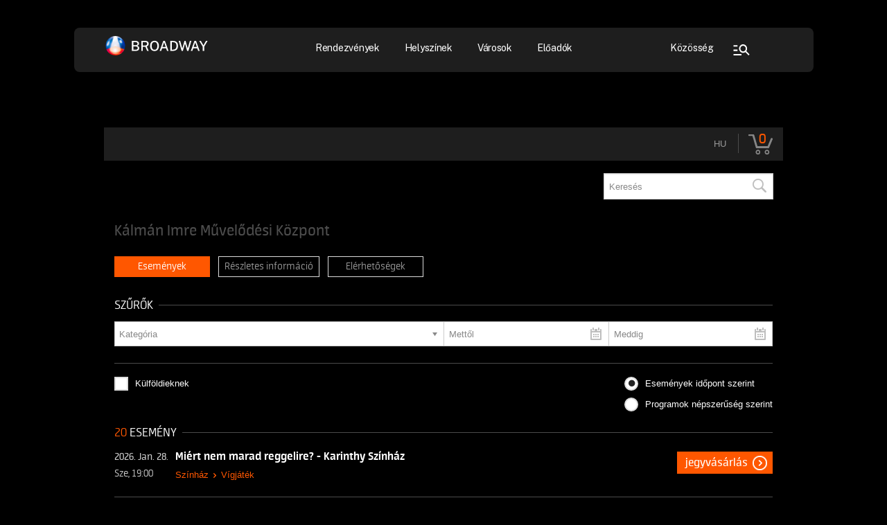

--- FILE ---
content_type: text/html; charset=UTF-8
request_url: https://broadway.jegy.hu/venue/kalman-imre-muvelodesi-kozpont/photo
body_size: 92165
content:
<!doctype html>
<html lang="hu">
<head>
<meta charset="UTF-8">
<meta name="viewport" content="width=device-width, initial-scale=1">
<title>Jegyvásárlás - Broadway</title>

	<link rel="canonical" href="https://www.jegy.hu/venue/kalman-imre-muvelodesi-kozpont/photo" />
		<link rel="icon" href="/resources/images/favicons/favicon_jegy.ico">
		<meta name="description" content="Jegyvásárlás a(z) Kálmán Imre Művelődési Központ eseményeire. Miért nem marad reggelire? - Karinthy Színház, A dzsungel könyve - Turay Ida Színház, Apáti Dixieland Band - Apáti Jazz Klub" />

		<meta name="keywords" content="Kálmán Imre Művelődési Központ műsora, Jegyvásárlás, Miért nem marad reggelire? - Karinthy Színház, A dzsungel könyve - Turay Ida Színház, Apáti Dixieland Band - Apáti Jazz Klub" />

	
		<meta property="og:title" content="Jegy.hu - Kálmán Imre Művelődési Központ" />

		<meta property="og:type" content="website" />

		<meta property="og:site_name" content="Jegy.hu" />

		<meta property="og:image" content="https://pb2.jegy.hu/imgs/system-4/venue/000/002/116/kalman-imre-muvelodesi-kozpont-474-279-181364.jpg" />

		<meta property="og:url" content="https://broadway.jegy.hu/venue/kalman-imre-muvelodesi-kozpont" />

		<meta property="og:description" content="Jegyvásárlás a(z) Kálmán Imre Művelődési Központ eseményeire. Miért nem marad reggelire? - Karinthy Színház, A dzsungel könyve - Turay Ida Színház, Apáti Dixieland Band - Apáti Jazz Klub" />

		<meta property="fb:app_id" content="1395777897332432" />

		<meta property="fb:admins" content="100002471935814" />

	<link rel="stylesheet" href="/resources/css/fonts/fontkit.css?v=1768561144" />
	<link rel="stylesheet" href="/resources/css/app.css?v=1768561144" />
	<link rel="stylesheet" href="/resources/js/libs/jquery.qtip/jquery.qtip.min.css?v=1768561144" />
	
<link rel="stylesheet" href="/resources/js/libs/jquery.fancybox/jquery.fancybox.min.css?v=1768561144" type="text/css" media="screen" />

<link rel="stylesheet" href="/resources/css/fonts/font-awesome.min.css?v=1768561144" type="text/css" media="screen" />

<link rel="stylesheet" href="/resources/js/libs/chosen/chosen.min.css?v=1768561144" type="text/css" media="screen" />

	<style type="text/css" media="screen">
<!--

-->
</style>
	<script type="text/javascript">
	
</script>

<link as="style" href="https://fonts.googleapis.com/css?family=Roboto%3A100%2C100italic%2C200%2C200italic%2C300%2C300italic%2C400%2C400italic%2C500%2C500italic%2C600%2C600italic%2C700%2C700italic%2C800%2C800italic%2C900%2C900italic%7CRoboto%20Slab%3A100%2C100italic%2C200%2C200italic%2C300%2C300italic%2C400%2C400italic%2C500%2C500italic%2C600%2C600italic%2C700%2C700italic%2C800%2C800italic%2C900%2C900italic%7CPublic%20Sans%3A100%2C100italic%2C200%2C200italic%2C300%2C300italic%2C400%2C400italic%2C500%2C500italic%2C600%2C600italic%2C700%2C700italic%2C800%2C800italic%2C900%2C900italic&#038;subset=latin-ext&#038;display=swap" />

<link rel="stylesheet" href="https://fonts.googleapis.com/css?family=Roboto%3A100%2C100italic%2C200%2C200italic%2C300%2C300italic%2C400%2C400italic%2C500%2C500italic%2C600%2C600italic%2C700%2C700italic%2C800%2C800italic%2C900%2C900italic%7CRoboto%20Slab%3A100%2C100italic%2C200%2C200italic%2C300%2C300italic%2C400%2C400italic%2C500%2C500italic%2C600%2C600italic%2C700%2C700italic%2C800%2C800italic%2C900%2C900italic%7CPublic%20Sans%3A100%2C100italic%2C200%2C200italic%2C300%2C300italic%2C400%2C400italic%2C500%2C500italic%2C600%2C600italic%2C700%2C700italic%2C800%2C800italic%2C900%2C900italic&#038;subset=latin-ext&#038;display=swap" media="print" onload="this.media='all'" />

<meta name="dc.title" content="Jegyvásárlás - Broadway">
<meta name="dc.description" content="Koncertjegyek, színházi belépők, fesztiválok, gyermekprogramok">
<meta name="dc.relation" content="https://broadwayticket.jegy.hu/">
<meta name="dc.language" content="hu_HU">
<meta name="description" content="Koncertjegyek, színházi belépők, fesztiválok, gyermekprogramok">
<meta name="robots" content="index, follow, max-snippet:-1, max-image-preview:large, max-video-preview:-1">
<link rel="canonical" href="https://broadwayticket.jegy.hu/">
<meta property="og:url" content="https://broadwayticket.jegy.hu/">
<meta property="og:site_name" content="Jegyvásárlás - Broadway">
<meta property="og:locale" content="hu_HU">
<meta property="og:type" content="article">
<meta property="og:title" content="Jegyvásárlás - Broadway">
<meta property="og:description" content="Koncertjegyek, színházi belépők, fesztiválok, gyermekprogramok">
<meta name="twitter:card" content="summary">
<meta name="twitter:title" content="Jegyvásárlás - Broadway">
<meta name="twitter:description" content="Koncertjegyek, színházi belépők, fesztiválok, gyermekprogramok">

<link href='https://fonts.gstatic.com' />

<link rel='stylesheet' id='elementor-frontend-css' href='/design/broadway_2024/css/frontend-lite.min.css?v=1768561144' media='all' />
<link rel='stylesheet' id='elementor-post-7-css' href='/design/broadway_2024/css/post-7.css?v=1768561144' media='all' />

<link rel='stylesheet' id='elementor-post-227875-css' href='/design/broadway_2024/css/post-227875.css?v=1768561144' media='all' />

<link rel='stylesheet' id='elementor-post-42-css' href='/design/broadway_2024/css/post-42.css?v=1768561144' media='all' />
<link rel='stylesheet' id='elementor-post-467-css' href='/design/broadway_2024/css/post-467.css?v=1768561144' media='all' />
<link rel='stylesheet' id='jet-search-css' href='/design/broadway_2024/css/jet-search.css?v=1768561144' media='all' />

<link href="https://fonts.gstatic.com/">

<meta name="theme-color" content="#000000">
<link rel="icon" href="https://broadway.hu/wp-content/uploads/2024/02/cropped-fav-32x32.png" sizes="32x32" />
<link rel="icon" href="https://broadway.hu/wp-content/uploads/2024/02/cropped-fav-192x192.png" sizes="192x192" />
<link rel="apple-touch-icon" href="https://broadway.hu/wp-content/uploads/2024/02/cropped-fav-180x180.png" />
<meta name="msapplication-TileImage" content="https://broadway.hu/wp-content/uploads/2024/02/cropped-fav-270x270.png" />

	<script src="/resources/js/vendor/custom.modernizr.js?v=1768561144"></script> 
	<script src="/resources/js/jquery-2.2.4.min.js?v=1768561144"></script> 
	<script src="/resources/js/mylibs/common.js?v=1768561144"></script> 
	<script src="/resources/js/libs/jquery.qtip/jquery.qtip.min.js?v=1768561144"></script> 
	<script src="/resources/js/libs/jquery.number.min.js?v=1768561144"></script>
	




<!-- Google Tag Manager -->
<script>
window.dataLayer = window.dataLayer || [];
function gtag(){
dataLayer.push(arguments);
}
(function(w,d,s,l,i){w[l]=w[l]||[];w[l].push({'gtm.start':new Date().getTime(),event:'gtm.js'});
var f=d.getElementsByTagName(s)[0],j=d.createElement(s),dl=l!='dataLayer'?'&l='+l:'';
j.async=true;j.src='https://www.googletagmanager.com/gtm.js?id='+i+dl;f.parentNode.insertBefore(j,f);
})(window,document,'script','dataLayer','GTM-TSB77XGH');
</script>
<!-- End Google Tag Manager -->


<script type="application/ld+json">
						{
						"@context": "https://schema.org",
						"@type": "BreadcrumbList",
						"itemListElement": [{
				"@type": "ListItem",
				"position": 1,
				"item":
				{
				"@id": "https://broadway.jegy.hu/venue_list",
				"name": "Rendezvényhelyszínek"
				}
			},{
				"@type": "ListItem",
				"position": 2,
				"item":
				{
				"@id": "/venue/kalman-imre-muvelodesi-kozpont",
				"name": "Kálmán Imre Művelődési Központ"
				}
			}]
			}
			</script>


	<link rel="stylesheet" href="/design/broadway_2024/css/itcorr.css?v=1768561144">

</head>
<body class="page-template page-template-elementor_header_footer page page-id-227875 wp-custom-logo elementor-default elementor-template-full-width elementor-kit-7 elementor-page elementor-page-227875 ">

	
<!-- Google Tag Manager (noscript) -->
<noscript><iframe src="https://www.googletagmanager.com/ns.html?id=GTM-TSB77XGH" height="0" width="0" style="display:none;visibility:hidden"></iframe></noscript>
<!-- End Google Tag Manager (noscript) -->

 

<div data-elementor-type="header" data-elementor-id="42" class="elementor elementor-42 elementor-location-header" data-elementor-post-type="elementor_library">
	<div class="elementor-element elementor-element-81c5eb8 e-con-full header e-flex e-con e-parent" data-id="81c5eb8" data-element_type="container" data-settings="{&quot;background_background&quot;:&quot;classic&quot;}">
		<div class="elementor-element elementor-element-8ef69c2 e-con-full e-flex e-con e-child" data-id="8ef69c2" data-element_type="container">
			<div class="elementor-element elementor-element-41e9172 e-con-full e-flex e-con e-child" data-id="41e9172" data-element_type="container">
				<div class="elementor-element elementor-element-7ceb565 elementor-widget elementor-widget-image" data-id="7ceb565" data-element_type="widget" data-widget_type="image.default">
					<div class="elementor-widget-container">
						
						<style>
/*! elementor - v3.23.0 - 05-08-2024 */
.elementor-widget-image{text-align:center}.elementor-widget-image a{display:inline-block}.elementor-widget-image a img[src$=".svg"]{width:48px}.elementor-widget-image img{vertical-align:middle;display:inline-block}
</style>
						
						<a href="https://broadway.hu">
							<img width="153" height="36" src="/design/broadway_2024/components/broadway-header-logo.svg" class="attachment-large size-large wp-image-50" alt="Broadway logó" />
						</a>
					</div>
				</div>
			</div>
			<div class="elementor-element elementor-element-5cd4521 e-con-full elementor-hidden-tablet elementor-hidden-mobile e-flex e-con e-child" data-id="5cd4521" data-element_type="container">
				<div class="elementor-element elementor-element-18e62dd elementor-nav-menu__align-center elementor-nav-menu--dropdown-none elementor-widget elementor-widget-nav-menu" data-id="18e62dd" data-element_type="widget" data-settings="{&quot;submenu_icon&quot;:{&quot;value&quot;:&quot;&lt;i class=\&quot;\&quot;&gt;&lt;\/i&gt;&quot;,&quot;library&quot;:&quot;&quot;},&quot;layout&quot;:&quot;horizontal&quot;}" data-widget_type="nav-menu.default">
					<div class="elementor-widget-container">
						
						<link rel="stylesheet" href="/design/broadway_2024/css/widget-nav-menu.min.css?v=1768561144">
						
						<nav aria-label="Menü" class="elementor-nav-menu--main elementor-nav-menu__container elementor-nav-menu--layout-horizontal e--pointer-background e--animation-fade">
							<ul id="menu-1-18e62dd" class="elementor-nav-menu">
								<li class="rendezvenyek menu-item menu-item-type-custom menu-item-object-custom menu-item-33"><a class="elementor-item" >Rendezvények</a></li>
								<li class="menu-item menu-item-type-custom menu-item-object-custom menu-item-11498"><a href="https://broadway.hu/helyszinek" class="elementor-item">Helyszínek</a></li>
								<li class="menu-item menu-item-type-custom menu-item-object-custom menu-item-11497"><a href="https://broadway.hu/varosok" class="elementor-item">Városok</a></li>
								<li class="menu-item menu-item-type-custom menu-item-object-custom menu-item-11499"><a href="https://broadway.hu/eloadok" class="elementor-item">Előadók</a></li>
							</ul>
						</nav>
						<nav class="elementor-nav-menu--dropdown elementor-nav-menu__container" aria-hidden="true">
							<ul id="menu-2-18e62dd" class="elementor-nav-menu">
								<li class="rendezvenyek menu-item menu-item-type-custom menu-item-object-custom menu-item-33"><a class="elementor-item" tabindex="-1" >Rendezvények</a></li>
								<li class="menu-item menu-item-type-custom menu-item-object-custom menu-item-11498"><a href="https://broadway.hu/helyszinek" class="elementor-item" tabindex="-1">Helyszínek</a></li>
								<li class="menu-item menu-item-type-custom menu-item-object-custom menu-item-11497"><a href="https://broadway.hu/varosok" class="elementor-item" tabindex="-1">Városok</a></li>
								<li class="menu-item menu-item-type-custom menu-item-object-custom menu-item-11499"><a href="https://broadway.hu/eloadok" class="elementor-item" tabindex="-1">Előadók</a></li>
							</ul>
						</nav>
					</div>
				</div>
			</div>
			<div class="elementor-element elementor-element-dcf364e e-con-full e-flex e-con e-child" data-id="dcf364e" data-element_type="container">
				<div class="elementor-element elementor-element-a54f9f2 elementor-nav-menu__align-center elementor-nav-menu--dropdown-none elementor-hidden-tablet elementor-hidden-mobile elementor-widget elementor-widget-nav-menu" data-id="a54f9f2" data-element_type="widget" data-settings="{&quot;layout&quot;:&quot;horizontal&quot;,&quot;submenu_icon&quot;:{&quot;value&quot;:&quot;&lt;i class=\&quot;fas fa-caret-down\&quot;&gt;&lt;\/i&gt;&quot;,&quot;library&quot;:&quot;fa-solid&quot;}}" data-widget_type="nav-menu.default">
					<div class="elementor-widget-container">
						<nav aria-label="Menü" class="elementor-nav-menu--main elementor-nav-menu__container elementor-nav-menu--layout-horizontal e--pointer-background e--animation-fade">
							<ul id="menu-1-a54f9f2" class="elementor-nav-menu">
								<li class="kozosseg menu-item menu-item-type-custom menu-item-object-custom menu-item-59"><a class="elementor-item" >Közösség</a></li>
							</ul>
						</nav>
						<nav class="elementor-nav-menu--dropdown elementor-nav-menu__container" aria-hidden="true">
							<ul id="menu-2-a54f9f2" class="elementor-nav-menu">
								<li class="kozosseg menu-item menu-item-type-custom menu-item-object-custom menu-item-59"><a class="elementor-item" tabindex="-1" >Közösség</a></li>
							</ul>
						</nav>
					</div>
				</div>
				<div class="elementor-element elementor-element-a951f0a elementor-hidden-tablet elementor-hidden-mobile elementor-view-default elementor-widget elementor-widget-icon" data-id="a951f0a" data-element_type="widget" id="search-button" data-widget_type="icon.default">
					<div class="elementor-widget-container">
						<div class="elementor-icon-wrapper">
							<div class="elementor-icon">
								<svg xmlns="http://www.w3.org/2000/svg" width="48" height="48" viewbox="0 0 48 48" fill="none">
									<mask id="mask0_1341_28" style="mask-type:alpha" maskunits="userSpaceOnUse" x="8" y="8" width="32" height="32">
										<rect x="8" y="8" width="32" height="32" fill="#D9D9D9"></rect>
									</mask>
									<g mask="url(#mask0_1341_28)">
										<path d="M12.4443 32V29.9487H23.9999V32H12.4443ZM12.4443 25.641V23.5898H18.2221V25.641H12.4443ZM12.4443 19.282V17.2308H18.2221V19.282H12.4443ZM34.2073 32L29.6428 27.1385C29.155 27.5282 28.6269 27.8205 28.0588 28.0154C27.4906 28.2103 26.908 28.3077 26.311 28.3077C24.7125 28.3077 23.3499 27.7077 22.2232 26.5077C21.0966 25.3077 20.5332 23.8564 20.5332 22.1538C20.5332 20.4513 21.0966 19 22.2232 17.8C23.3499 16.6 24.7125 16 26.311 16C27.9095 16 29.2721 16.6 30.3988 17.8C31.5254 19 32.0888 20.4513 32.0888 22.1538C32.0888 22.7897 31.9973 23.4103 31.8143 24.0154C31.6314 24.6205 31.3569 25.1829 30.991 25.7026L35.5554 30.5641L34.2073 32ZM26.3065 26.2564C27.3752 26.2564 28.2851 25.858 29.0362 25.0612C29.7873 24.2645 30.1629 23.2969 30.1629 22.1587C30.1629 21.0204 29.7888 20.0513 29.0407 19.2513C28.2926 18.4513 27.3842 18.0513 26.3155 18.0513C25.2468 18.0513 24.3369 18.4497 23.5858 19.2465C22.8347 20.0432 22.4591 21.0108 22.4591 22.149C22.4591 23.2873 22.8332 24.2564 23.5813 25.0564C24.3294 25.8564 25.2378 26.2564 26.3065 26.2564Z" fill="white"></path>
									</g>
								</svg>
							</div>
						</div>
					</div>
				</div>
				<div class="elementor-element elementor-element-af9413f active elementor-view-default elementor-widget elementor-widget-icon" data-id="af9413f" data-element_type="widget" id="menu-closed" data-widget_type="icon.default">
					<div class="elementor-widget-container">
						<div class="elementor-icon-wrapper">
							<div class="elementor-icon">
								<svg xmlns="http://www.w3.org/2000/svg" width="48" height="48" viewbox="0 0 48 48" fill="none">
									<mask id="mask0_901_11756" style="mask-type:alpha" maskunits="userSpaceOnUse" x="4" y="4" width="40" height="40">
										<rect x="4" y="4" width="40" height="40" fill="#D9D9D9"></rect>
									</mask>
									<g mask="url(#mask0_901_11756)">
										<path d="M9 34V31.2223H39V34H9ZM9 25.3889V22.6111H39V25.3889H9ZM9 16.7778V14H39V16.7778H9Z" fill="white"></path>
									</g>
								</svg>
							</div>
						</div>
					</div>
				</div>
				<div class="elementor-element elementor-element-46e7fae elementor-view-default elementor-widget elementor-widget-icon" data-id="46e7fae" data-element_type="widget" id="menu-opened" data-widget_type="icon.default">
					<div class="elementor-widget-container">
						<div class="elementor-icon-wrapper">
							<div class="elementor-icon">
								<svg xmlns="http://www.w3.org/2000/svg" width="48" height="48" viewbox="0 0 48 48" fill="none">
									<mask id="mask0_901_11774" style="mask-type:alpha" maskunits="userSpaceOnUse" x="3" y="3" width="41" height="41">
										<rect x="3.90625" y="3.96533" width="40" height="40" fill="#D9D9D9"></rect>
									</mask>
									<g mask="url(#mask0_901_11774)">
										<path d="M22.5729 33.8543V17.6321L15.8507 24.271L13.9062 22.2988L23.934 12.271L33.9618 22.2988L32.0174 24.2432L25.3507 17.5765V33.8543H22.5729Z" fill="white"></path>
									</g>
								</svg>
							</div>
						</div>
					</div>
				</div>
			</div>
		</div>
		<div class="elementor-element elementor-element-81568f7 e-con-full elementor-hidden-tablet elementor-hidden-mobile e-flex e-con e-child" data-id="81568f7" data-element_type="container" id="rendezvenyek-box">
			<div class="elementor-element elementor-element-11278dd e-con-full e-flex e-con e-child" data-id="11278dd" data-element_type="container">
				<div class="elementor-element elementor-element-c2a4422 e-con-full e-flex e-con e-child" data-id="c2a4422" data-element_type="container">
					<div class="elementor-element elementor-element-5a5cb4d header-button elementor-widget elementor-widget-button" data-id="5a5cb4d" data-element_type="widget" data-widget_type="button.default">
						<div class="elementor-widget-container">
							<div class="elementor-button-wrapper"> <a class="elementor-button elementor-button-link elementor-size-sm" href="https://broadway.hu/esemeny-kategoria/koncert-zene/?jsf=jet-engine:rendezvenyek&"> <span class="elementor-button-content-wrapper"> <span class="elementor-button-text">koncert, zene</span> </span> </a> </div>
						</div>
					</div>
					<div class="elementor-element elementor-element-f4dff60 header-button elementor-widget elementor-widget-button" data-id="f4dff60" data-element_type="widget" data-widget_type="button.default">
						<div class="elementor-widget-container">
							<div class="elementor-button-wrapper"> <a class="elementor-button elementor-button-link elementor-size-sm" href="https://broadway.hu/esemeny-kategoria/fesztival/?jsf=jet-engine:rendezvenyek&"> <span class="elementor-button-content-wrapper"> <span class="elementor-button-text">fesztivál</span> </span> </a> </div>
						</div>
					</div>
					<div class="elementor-element elementor-element-06d678a header-button elementor-widget elementor-widget-button" data-id="06d678a" data-element_type="widget" data-widget_type="button.default">
						<div class="elementor-widget-container">
							<div class="elementor-button-wrapper"> <a class="elementor-button elementor-button-link elementor-size-sm" href="https://broadway.hu/esemeny-kategoria/szinhaz/?jsf=jet-engine:rendezvenyek&"> <span class="elementor-button-content-wrapper"> <span class="elementor-button-text">színház</span> </span> </a> </div>
						</div>
					</div>
					<div class="elementor-element elementor-element-c1dc5d2 header-button elementor-widget elementor-widget-button" data-id="c1dc5d2" data-element_type="widget" data-widget_type="button.default">
						<div class="elementor-widget-container">
							<div class="elementor-button-wrapper"> <a class="elementor-button elementor-button-link elementor-size-sm" href="https://broadway.hu/esemeny-kategoria/muzeum-kiallitas/?jsf=jet-engine:rendezvenyek&"> <span class="elementor-button-content-wrapper"> <span class="elementor-button-text">múzeum, kiállítás</span> </span> </a> </div>
						</div>
					</div>
					<div class="elementor-element elementor-element-20db3c6 header-button elementor-widget elementor-widget-button" data-id="20db3c6" data-element_type="widget" data-widget_type="button.default">
						<div class="elementor-widget-container">
							<div class="elementor-button-wrapper"> <a class="elementor-button elementor-button-link elementor-size-sm" href="https://broadway.hu/esemeny-kategoria/cirkusz/?jsf=jet-engine:rendezvenyek&"> <span class="elementor-button-content-wrapper"> <span class="elementor-button-text">cirkusz</span> </span> </a> </div>
						</div>
					</div>
					<div class="elementor-element elementor-element-2bdcd32 header-button elementor-widget elementor-widget-button" data-id="2bdcd32" data-element_type="widget" data-widget_type="button.default">
						<div class="elementor-widget-container">
							<div class="elementor-button-wrapper"> <a class="elementor-button elementor-button-link elementor-size-sm" href="https://broadway.hu/esemeny-kategoria/sport/?jsf=jet-engine:rendezvenyek&"> <span class="elementor-button-content-wrapper"> <span class="elementor-button-text">sport</span> </span> </a> </div>
						</div>
					</div>
				</div>
			</div>
			<div class="elementor-element elementor-element-9a222cb elementor-widget elementor-widget-button" data-id="9a222cb" data-element_type="widget" data-widget_type="button.default">
				<div class="elementor-widget-container">
					<div class="elementor-button-wrapper"> <a class="elementor-button elementor-button-link elementor-size-sm" href="https://broadway.hu/esemenyek"> <span class="elementor-button-content-wrapper"> <span class="elementor-button-text">Összes rendezvény</span> </span> </a> </div>
				</div>
			</div>
		</div>
		<div class="elementor-element elementor-element-aeaf533 e-con-full elementor-hidden-tablet elementor-hidden-mobile e-flex e-con e-child" data-id="aeaf533" data-element_type="container" id="kozosseg-box">
			<div class="elementor-element elementor-element-6100a6b e-con-full e-flex e-con e-child" data-id="6100a6b" data-element_type="container">
				<div class="elementor-element elementor-element-e9d30c0 e-con-full e-flex e-con e-child" data-id="e9d30c0" data-element_type="container">
					<div class="elementor-element elementor-element-59902bb header-button header-social-button elementor-widget elementor-widget-button" data-id="59902bb" data-element_type="widget" data-widget_type="button.default">
						<div class="elementor-widget-container">
							<div class="elementor-button-wrapper"> <a class="elementor-button elementor-button-link elementor-size-sm" href="https://www.facebook.com/broadwayjegyiroda" target="_blank"> <span class="elementor-button-content-wrapper"> <span class="elementor-button-icon">
								<svg xmlns="http://www.w3.org/2000/svg" width="25" height="24" viewbox="0 0 25 24" fill="none">
									<path d="M12.375 4C7.95696 4 4.375 7.60358 4.375 12.0483C4.375 16.0648 7.30009 19.3939 11.1253 20V14.3753H9.09307V12.0483H11.1253V10.2751C11.1253 8.25636 12.3198 7.14317 14.1464 7.14317C15.0217 7.14317 15.9386 7.30013 15.9386 7.30013V9.2794H14.9273C13.9352 9.2794 13.6247 9.90079 13.6247 10.5375V12.0467H15.8417L15.4873 14.3737H13.6247V19.9984C17.4499 19.3955 20.375 16.0656 20.375 12.0483C20.375 7.60358 16.793 4 12.375 4Z" fill="black"></path>
								</svg>
								</span> </span> </a> </div>
						</div>
					</div>
					<div class="elementor-element elementor-element-2fbc20a header-button header-social-button elementor-widget elementor-widget-button" data-id="2fbc20a" data-element_type="widget" data-widget_type="button.default">
						<div class="elementor-widget-container">
							<div class="elementor-button-wrapper"> <a class="elementor-button elementor-button-link elementor-size-sm" href="https://www.instagram.com/broadwayjegyiroda" target="_blank"> <span class="elementor-button-content-wrapper"> <span class="elementor-button-icon">
								<svg xmlns="http://www.w3.org/2000/svg" width="25" height="24" viewbox="0 0 25 24" fill="none">
									<path d="M20.0754 8.72248C20.0665 8.05067 19.9405 7.38554 19.7031 6.75685C19.4973 6.22655 19.183 5.74494 18.7801 5.34279C18.3773 4.94065 17.8949 4.62681 17.3637 4.42133C16.7421 4.18836 16.0854 4.06239 15.4215 4.04879C14.5668 4.01064 14.2958 4 12.1261 4C9.95636 4 9.67826 4 8.82975 4.04879C8.16619 4.06249 7.50976 4.18846 6.88839 4.42133C6.35712 4.62667 5.87464 4.94045 5.47181 5.34262C5.06897 5.74478 4.75466 6.22646 4.54899 6.75685C4.31516 7.37699 4.18926 8.03247 4.17671 8.69498C4.1385 9.54917 4.12695 9.81972 4.12695 11.9858C4.12695 14.1519 4.12695 14.4287 4.17671 15.2766C4.19004 15.9401 4.31531 16.5947 4.54899 17.2165C4.75501 17.7468 5.06955 18.2283 5.47252 18.6302C5.87549 19.0322 6.35802 19.3459 6.88928 19.5512C7.50895 19.7935 8.16549 19.9285 8.83064 19.9503C9.68626 19.9885 9.95725 20 12.127 20C14.2967 20 14.5748 20 15.4233 19.9503C16.0871 19.9373 16.7439 19.8116 17.3655 19.5787C17.8966 19.373 18.3788 19.059 18.7816 18.6569C19.1844 18.2548 19.4989 17.7733 19.7049 17.2432C19.9386 16.6222 20.0639 15.9676 20.0772 15.3033C20.1154 14.4499 20.127 14.1794 20.127 12.0124C20.1252 9.84633 20.1252 9.57135 20.0754 8.72248ZM12.1207 16.0821C9.85152 16.0821 8.01323 14.2468 8.01323 11.9814C8.01323 9.71593 9.85152 7.8807 12.1207 7.8807C13.2101 7.8807 14.2549 8.31273 15.0252 9.08176C15.7955 9.85078 16.2282 10.8938 16.2282 11.9814C16.2282 13.0689 15.7955 14.112 15.0252 14.881C14.2549 15.65 13.2101 16.0821 12.1207 16.0821ZM16.3917 8.68522C16.2659 8.68534 16.1413 8.66068 16.0251 8.61267C15.9088 8.56466 15.8032 8.49423 15.7142 8.40542C15.6252 8.3166 15.5547 8.21114 15.5066 8.09508C15.4585 7.97901 15.4338 7.85462 15.4339 7.72902C15.4339 7.6035 15.4587 7.47922 15.5068 7.36326C15.5549 7.24731 15.6254 7.14194 15.7143 7.05319C15.8032 6.96444 15.9088 6.89404 16.0249 6.84601C16.1411 6.79798 16.2656 6.77326 16.3913 6.77326C16.517 6.77326 16.6415 6.79798 16.7576 6.84601C16.8738 6.89404 16.9793 6.96444 17.0682 7.05319C17.1571 7.14194 17.2276 7.24731 17.2758 7.36326C17.3239 7.47922 17.3486 7.6035 17.3486 7.72902C17.3486 8.25768 16.9204 8.68522 16.3917 8.68522Z" fill="black"></path>
									<path d="M14.625 11.979C14.625 13.3597 13.5057 14.479 12.125 14.479C10.7443 14.479 9.625 13.3597 9.625 11.979C9.625 10.5983 10.7443 9.479 12.125 9.479C13.5057 9.479 14.625 10.5983 14.625 11.979Z" fill="black"></path>
								</svg>
								</span> </span> </a> </div>
						</div>
					</div>
					<div class="elementor-element elementor-element-3aa5249 header-button header-social-button elementor-widget elementor-widget-button" data-id="3aa5249" data-element_type="widget" data-widget_type="button.default">
						<div class="elementor-widget-container">
							<div class="elementor-button-wrapper"> <a class="elementor-button elementor-button-link elementor-size-sm" href="https://www.tiktok.com/@broadwayevent" target="_blank"> <span class="elementor-button-content-wrapper"> <span class="elementor-button-icon">
								<svg xmlns="http://www.w3.org/2000/svg" width="25" height="24" viewbox="0 0 25 24" fill="none">
									<path d="M19.9223 7.22222C19.0073 7.02488 18.1796 6.54832 17.5579 5.86093C16.9362 5.17354 16.5525 4.31066 16.4618 3.39611V3H13.295V15.3066C13.2957 15.8526 13.1211 16.385 12.7961 16.8284C12.4711 17.2718 12.012 17.6036 11.4841 17.7769C10.9561 17.9501 10.3859 17.9561 9.85423 17.7939C9.32259 17.6316 8.85647 17.3095 8.5219 16.873C8.22216 16.4867 8.03861 16.0258 7.99202 15.5424C7.94543 15.0591 8.03765 14.5726 8.25826 14.138C8.47887 13.7034 8.81906 13.338 9.24036 13.0831C9.66166 12.8283 10.1473 12.6941 10.6423 12.6958C10.916 12.6943 11.1884 12.7337 11.45 12.8128V9.66193C11.1456 9.62495 10.8388 9.60991 10.5321 9.61691C9.40246 9.64652 8.30612 9.99857 7.37735 10.6299C6.44857 11.2613 5.72769 12.1446 5.30296 13.1717C4.87823 14.1988 4.76809 15.3251 4.98604 16.4126C5.20399 17.5001 5.74056 18.5017 6.53004 19.2947C7.33916 20.1015 8.37457 20.6542 9.5047 20.8826C10.6348 21.1109 11.8087 21.0047 12.8771 20.5772C13.9455 20.1498 14.8602 19.4205 15.505 18.482C16.1498 17.5435 16.4957 16.4382 16.4985 15.3066V9.00474C17.7758 9.89955 19.3073 10.3782 20.877 10.3731V7.31225C20.5686 7.31349 20.261 7.28332 19.959 7.22222H19.9223Z" fill="black"></path>
								</svg>
								</span> </span> </a> </div>
						</div>
					</div>
					<div class="elementor-element elementor-element-2d229e7 header-button header-social-button elementor-widget elementor-widget-button" data-id="2d229e7" data-element_type="widget" data-widget_type="button.default">
						<div class="elementor-widget-container">
							<div class="elementor-button-wrapper"> <a class="elementor-button elementor-button-link elementor-size-sm" href="https://www.youtube.com/@broadwayevent" target="_blank"> <span class="elementor-button-content-wrapper"> <span class="elementor-button-icon">
								<svg xmlns="http://www.w3.org/2000/svg" width="25" height="24" viewbox="0 0 25 24" fill="none">
									<path d="M21.2608 7.88667C21.1583 7.52476 20.9581 7.1947 20.6801 6.92935C20.4021 6.66401 20.0559 6.47262 19.6761 6.37426C18.2677 6.006 12.6332 6.00001 12.6332 6.00001C12.6332 6.00001 6.99957 5.99401 5.59027 6.346C5.21067 6.44889 4.86522 6.64298 4.58708 6.90963C4.30895 7.17628 4.10747 7.50653 4.00199 7.86869C3.63055 9.20982 3.62695 11.9914 3.62695 11.9914C3.62695 11.9914 3.62336 14.7868 3.9921 16.1142C4.19895 16.8481 4.80602 17.4279 5.57767 17.6257C7.00047 17.994 12.6197 18 12.6197 18C12.6197 18 18.2542 18.006 19.6626 17.6549C20.0426 17.5567 20.3891 17.3657 20.6678 17.1009C20.9465 16.8361 21.1478 16.5066 21.2518 16.145C21.6241 14.8047 21.6268 12.024 21.6268 12.024C21.6268 12.024 21.6448 9.22781 21.2608 7.88667ZM10.8309 14.5684L10.8354 9.42992L15.5183 12.0034L10.8309 14.5684Z" fill="black"></path>
								</svg>
								</span> </span> </a> </div>
						</div>
					</div>
				</div>
			</div>
		</div>
		<div class="elementor-element elementor-element-d00d111 e-con-full elementor-hidden-tablet elementor-hidden-mobile e-flex e-con e-child" data-id="d00d111" data-element_type="container" id="search-box">
			<div class="elementor-element elementor-element-bb66c6b e-con-full e-flex e-con e-child" data-id="bb66c6b" data-element_type="container">
				<div class="elementor-element elementor-element-27c0683 elementor-hidden-tablet elementor-hidden-mobile elementor-widget elementor-widget-jet-ajax-search" data-id="27c0683" data-element_type="widget" id="search-desktop" data-settings="{&quot;results_area_columns&quot;:1}" data-widget_type="jet-ajax-search.default">
					<div class="elementor-widget-container">
						<div class="elementor-jet-ajax-search jet-search">
							<div class="jet_search_listing_grid_hidden_template" style="display: none;"> </div>
							<div class="jet-ajax-search" data-settings="{&quot;symbols_for_start_searching&quot;:2,&quot;search_by_empty_value&quot;:&quot;&quot;,&quot;submit_on_enter&quot;:&quot;&quot;,&quot;search_source&quot;:&quot;any&quot;,&quot;search_logging&quot;:&quot;&quot;,&quot;search_results_url&quot;:&quot;&quot;,&quot;search_taxonomy&quot;:&quot;&quot;,&quot;include_terms_ids&quot;:[],&quot;exclude_terms_ids&quot;:[],&quot;exclude_posts_ids&quot;:[],&quot;custom_fields_source&quot;:&quot;&quot;,&quot;limit_query&quot;:0,&quot;limit_query_tablet&quot;:&quot;&quot;,&quot;limit_query_mobile&quot;:&quot;&quot;,&quot;limit_query_in_result_area&quot;:0,&quot;results_order_by&quot;:&quot;relevance&quot;,&quot;results_order&quot;:&quot;asc&quot;,&quot;sentence&quot;:&quot;&quot;,&quot;search_in_taxonomy&quot;:&quot;&quot;,&quot;search_in_taxonomy_source&quot;:&quot;&quot;,&quot;results_area_width_by&quot;:&quot;form&quot;,&quot;results_area_custom_width&quot;:&quot;&quot;,&quot;results_area_custom_position&quot;:&quot;&quot;,&quot;results_area_columns&quot;:1,&quot;results_area_columns_tablet&quot;:&quot;&quot;,&quot;results_area_columns_mobile&quot;:&quot;&quot;,&quot;results_area_columns_mobile_portrait&quot;:&quot;&quot;,&quot;thumbnail_visible&quot;:&quot;&quot;,&quot;thumbnail_size&quot;:&quot;&quot;,&quot;thumbnail_placeholder&quot;:&quot;&quot;,&quot;post_content_source&quot;:&quot;excerpt&quot;,&quot;post_content_custom_field_key&quot;:&quot;&quot;,&quot;post_content_length&quot;:0,&quot;show_product_price&quot;:&quot;&quot;,&quot;show_product_rating&quot;:&quot;&quot;,&quot;show_add_to_cart&quot;:&quot;&quot;,&quot;show_result_new_tab&quot;:&quot;&quot;,&quot;highlight_searched_text&quot;:&quot;&quot;,&quot;listing_id&quot;:&quot;&quot;,&quot;bullet_pagination&quot;:&quot;&quot;,&quot;number_pagination&quot;:&quot;&quot;,&quot;navigation_arrows&quot;:&quot;&quot;,&quot;navigation_arrows_type&quot;:&quot;&quot;,&quot;show_title_related_meta&quot;:&quot;&quot;,&quot;meta_title_related_position&quot;:&quot;&quot;,&quot;title_related_meta&quot;:&quot;&quot;,&quot;show_content_related_meta&quot;:&quot;&quot;,&quot;meta_content_related_position&quot;:&quot;&quot;,&quot;content_related_meta&quot;:&quot;&quot;,&quot;negative_search&quot;:&quot;Sorry, but nothing matched your search terms.&quot;,&quot;server_error&quot;:&quot;Sorry, but we cannot handle your search query now. Please, try again later!&quot;,&quot;show_search_suggestions&quot;:&quot;&quot;,&quot;search_suggestions_position&quot;:&quot;&quot;,&quot;search_suggestions_source&quot;:&quot;&quot;,&quot;search_suggestions_limits&quot;:&quot;&quot;,&quot;search_suggestions_item_title_length&quot;:&quot;&quot;,&quot;search_source_terms&quot;:&quot;&quot;,&quot;search_source_terms_title&quot;:&quot;&quot;,&quot;search_source_terms_icon&quot;:&quot;&quot;,&quot;search_source_terms_limit&quot;:&quot;&quot;,&quot;search_source_terms_listing_id&quot;:&quot;&quot;,&quot;search_source_terms_taxonomy&quot;:&quot;&quot;,&quot;search_source_users&quot;:&quot;&quot;,&quot;search_source_users_title&quot;:&quot;&quot;,&quot;search_source_users_icon&quot;:&quot;&quot;,&quot;search_source_users_limit&quot;:&quot;&quot;,&quot;search_source_users_listing_id&quot;:&quot;&quot;}">
								<form class="jet-ajax-search__form" method="get" action="https://broadway.hu/" role="search" target="">
									<div class="jet-ajax-search__fields-holder">
										<div class="jet-ajax-search__field-wrapper">
											<label for="search-input-27c0683" class="screen-reader-text">Search ...</label>
											<input id="search-input-27c0683" class="jet-ajax-search__field" type="search" placeholder="Keresés" value="" name="s" autocomplete="off" />
											<input type="hidden" name="jsearch" />
										</div>
									</div>
									<button class="jet-ajax-search__submit" type="submit" aria-label="Search submit"><span class="jet-ajax-search__submit-icon jet-ajax-search-icon">
									<svg xmlns="http://www.w3.org/2000/svg" width="48" height="48" viewbox="0 0 48 48" fill="none">
										<mask id="mask0_1341_28" style="mask-type:alpha" maskunits="userSpaceOnUse" x="8" y="8" width="32" height="32">
											<rect x="8" y="8" width="32" height="32" fill="#D9D9D9"></rect>
										</mask>
										<g mask="url(#mask0_1341_28)">
											<path d="M12.4443 32V29.9487H23.9999V32H12.4443ZM12.4443 25.641V23.5898H18.2221V25.641H12.4443ZM12.4443 19.282V17.2308H18.2221V19.282H12.4443ZM34.2073 32L29.6428 27.1385C29.155 27.5282 28.6269 27.8205 28.0588 28.0154C27.4906 28.2103 26.908 28.3077 26.311 28.3077C24.7125 28.3077 23.3499 27.7077 22.2232 26.5077C21.0966 25.3077 20.5332 23.8564 20.5332 22.1538C20.5332 20.4513 21.0966 19 22.2232 17.8C23.3499 16.6 24.7125 16 26.311 16C27.9095 16 29.2721 16.6 30.3988 17.8C31.5254 19 32.0888 20.4513 32.0888 22.1538C32.0888 22.7897 31.9973 23.4103 31.8143 24.0154C31.6314 24.6205 31.3569 25.1829 30.991 25.7026L35.5554 30.5641L34.2073 32ZM26.3065 26.2564C27.3752 26.2564 28.2851 25.858 29.0362 25.0612C29.7873 24.2645 30.1629 23.2969 30.1629 22.1587C30.1629 21.0204 29.7888 20.0513 29.0407 19.2513C28.2926 18.4513 27.3842 18.0513 26.3155 18.0513C25.2468 18.0513 24.3369 18.4497 23.5858 19.2465C22.8347 20.0432 22.4591 21.0108 22.4591 22.149C22.4591 23.2873 22.8332 24.2564 23.5813 25.0564C24.3294 25.8564 25.2378 26.2564 26.3065 26.2564Z" fill="white"></path>
										</g>
									</svg>
									</span></button>
								</form>
								<div class="jet-ajax-search__results-area" >
									<div class="jet-ajax-search__results-holder">
										<div class="jet-ajax-search__results-header">
											<div class="jet-ajax-search__navigation-holder"></div>
										</div>
										<div class="jet-ajax-search__results-list results-area-col-desk-1 results-area-col-tablet- results-area-col-mobile- results-area-col-mobile-portrait-1" >
											<div class="jet-ajax-search__results-list-inner"></div>
										</div>
										<div class="jet-ajax-search__results-footer">
											<div class="jet-ajax-search__navigation-holder"></div>
										</div>
									</div>
									<div class="jet-ajax-search__message"></div>
									<div class="jet-ajax-search__spinner-holder">
										<div class="jet-ajax-search__spinner">
											<div class="rect rect-1"></div>
											<div class="rect rect-2"></div>
											<div class="rect rect-3"></div>
											<div class="rect rect-4"></div>
											<div class="rect rect-5"></div>
										</div>
									</div>
								</div>
							</div>
						</div>
					</div>
				</div>
			</div>
		</div>
		<div class="elementor-element elementor-element-fe10799 e-con-full elementor-hidden-desktop e-flex e-con e-child" data-id="fe10799" data-element_type="container" id="menu-mobile">
			<div class="elementor-element elementor-element-0c46bac e-con-full e-flex e-con e-child" data-id="0c46bac" data-element_type="container">
				<div class="elementor-element elementor-element-a287193 elementor-align-justify elementor-widget elementor-widget-button" data-id="a287193" data-element_type="widget" id="rendezvenyek-submenu" data-widget_type="button.default">
					<div class="elementor-widget-container">
						<div class="elementor-button-wrapper"> <a class="elementor-button elementor-size-sm" role="button" > <span class="elementor-button-content-wrapper"> <span class="elementor-button-text">rendezvények</span> </span> </a> </div>
					</div>
				</div>
				<div class="elementor-element elementor-element-38ab0d7 e-con-full e-flex e-con e-child" data-id="38ab0d7" data-element_type="container" id="submenu-mobile">
					<div class="elementor-element elementor-element-ac57505 elementor-align-justify elementor-widget elementor-widget-button" data-id="ac57505" data-element_type="widget" data-widget_type="button.default">
						<div class="elementor-widget-container">
							<div class="elementor-button-wrapper"> <a class="elementor-button elementor-button-link elementor-size-sm" href="https://broadway.hu/esemeny-kategoria/koncert-zene/?jsf=jet-engine:rendezvenyek&"> <span class="elementor-button-content-wrapper"> <span class="elementor-button-text">koncert, zene</span> </span> </a> </div>
						</div>
					</div>
					<div class="elementor-element elementor-element-bbfcce5 elementor-align-justify elementor-widget elementor-widget-button" data-id="bbfcce5" data-element_type="widget" data-widget_type="button.default">
						<div class="elementor-widget-container">
							<div class="elementor-button-wrapper"> <a class="elementor-button elementor-button-link elementor-size-sm" href="https://broadway.hu/esemeny-kategoria/fesztival/?jsf=jet-engine:rendezvenyek&"> <span class="elementor-button-content-wrapper"> <span class="elementor-button-text">fesztivál</span> </span> </a> </div>
						</div>
					</div>
					<div class="elementor-element elementor-element-a2be476 elementor-align-justify elementor-widget elementor-widget-button" data-id="a2be476" data-element_type="widget" data-widget_type="button.default">
						<div class="elementor-widget-container">
							<div class="elementor-button-wrapper"> <a class="elementor-button elementor-button-link elementor-size-sm" href="https://broadway.hu/esemeny-kategoria/szinhaz/?jsf=jet-engine:rendezvenyek&"> <span class="elementor-button-content-wrapper"> <span class="elementor-button-text">színház</span> </span> </a> </div>
						</div>
					</div>
					<div class="elementor-element elementor-element-d103a99 elementor-align-justify elementor-widget elementor-widget-button" data-id="d103a99" data-element_type="widget" data-widget_type="button.default">
						<div class="elementor-widget-container">
							<div class="elementor-button-wrapper"> <a class="elementor-button elementor-button-link elementor-size-sm" href="https://broadway.hu/esemeny-kategoria/muzeum-kiallitas/?jsf=jet-engine:rendezvenyek&"> <span class="elementor-button-content-wrapper"> <span class="elementor-button-text">múzeum, kiállítás</span> </span> </a> </div>
						</div>
					</div>
					<div class="elementor-element elementor-element-3c22989 elementor-align-justify elementor-widget elementor-widget-button" data-id="3c22989" data-element_type="widget" data-widget_type="button.default">
						<div class="elementor-widget-container">
							<div class="elementor-button-wrapper"> <a class="elementor-button elementor-button-link elementor-size-sm" href="https://broadway.hu/esemeny-kategoria/cirkusz/?jsf=jet-engine:rendezvenyek&"> <span class="elementor-button-content-wrapper"> <span class="elementor-button-text">cirkusz</span> </span> </a> </div>
						</div>
					</div>
					<div class="elementor-element elementor-element-7f10d32 elementor-align-justify elementor-widget elementor-widget-button" data-id="7f10d32" data-element_type="widget" data-widget_type="button.default">
						<div class="elementor-widget-container">
							<div class="elementor-button-wrapper"> <a class="elementor-button elementor-button-link elementor-size-sm" href="https://broadway.hu/esemeny-kategoria/sport/?jsf=jet-engine:rendezvenyek&"> <span class="elementor-button-content-wrapper"> <span class="elementor-button-text">sport</span> </span> </a> </div>
						</div>
					</div>
				</div>
				<div class="elementor-element elementor-element-fb5f9db elementor-align-justify elementor-widget elementor-widget-button" data-id="fb5f9db" data-element_type="widget" data-widget_type="button.default">
					<div class="elementor-widget-container">
						<div class="elementor-button-wrapper"> <a class="elementor-button elementor-button-link elementor-size-sm" href="https://broadway.hu/helyszinek"> <span class="elementor-button-content-wrapper"> <span class="elementor-button-text">helyszínek</span> </span> </a> </div>
					</div>
				</div>
				<div class="elementor-element elementor-element-93fa650 elementor-align-justify elementor-widget elementor-widget-button" data-id="93fa650" data-element_type="widget" data-widget_type="button.default">
					<div class="elementor-widget-container">
						<div class="elementor-button-wrapper"> <a class="elementor-button elementor-button-link elementor-size-sm" href="https://broadway.hu/varosok"> <span class="elementor-button-content-wrapper"> <span class="elementor-button-text">városok</span> </span> </a> </div>
					</div>
				</div>
				<div class="elementor-element elementor-element-98945c8 elementor-align-justify elementor-widget elementor-widget-button" data-id="98945c8" data-element_type="widget" data-widget_type="button.default">
					<div class="elementor-widget-container">
						<div class="elementor-button-wrapper"> <a class="elementor-button elementor-button-link elementor-size-sm" href="https://broadway.hu/eloadok"> <span class="elementor-button-content-wrapper"> <span class="elementor-button-text">előadók</span> </span> </a> </div>
					</div>
				</div>
				<div class="elementor-element elementor-element-e457a94 elementor-widget-divider--view-line elementor-widget elementor-widget-divider" data-id="e457a94" data-element_type="widget" data-widget_type="divider.default">
					<div class="elementor-widget-container">
						
						<style>
/*! elementor - v3.23.0 - 05-08-2024 */
.elementor-widget-divider{--divider-border-style:none;--divider-border-width:1px;--divider-color:#0c0d0e;--divider-icon-size:20px;--divider-element-spacing:10px;--divider-pattern-height:24px;--divider-pattern-size:20px;--divider-pattern-url:none;--divider-pattern-repeat:repeat-x}.elementor-widget-divider .elementor-divider{display:flex}.elementor-widget-divider .elementor-divider__text{font-size:15px;line-height:1;max-width:95%}.elementor-widget-divider .elementor-divider__element{margin:0 var(--divider-element-spacing);flex-shrink:0}.elementor-widget-divider .elementor-icon{font-size:var(--divider-icon-size)}.elementor-widget-divider .elementor-divider-separator{display:flex;margin:0;direction:ltr}.elementor-widget-divider--view-line_icon .elementor-divider-separator,.elementor-widget-divider--view-line_text .elementor-divider-separator{align-items:center}.elementor-widget-divider--view-line_icon .elementor-divider-separator:after,.elementor-widget-divider--view-line_icon .elementor-divider-separator:before,.elementor-widget-divider--view-line_text .elementor-divider-separator:after,.elementor-widget-divider--view-line_text .elementor-divider-separator:before{display:block;content:"";border-block-end:0;flex-grow:1;border-block-start:var(--divider-border-width) var(--divider-border-style) var(--divider-color)}.elementor-widget-divider--element-align-left .elementor-divider .elementor-divider-separator>.elementor-divider__svg:first-of-type{flex-grow:0;flex-shrink:100}.elementor-widget-divider--element-align-left .elementor-divider-separator:before{content:none}.elementor-widget-divider--element-align-left .elementor-divider__element{margin-left:0}.elementor-widget-divider--element-align-right .elementor-divider .elementor-divider-separator>.elementor-divider__svg:last-of-type{flex-grow:0;flex-shrink:100}.elementor-widget-divider--element-align-right .elementor-divider-separator:after{content:none}.elementor-widget-divider--element-align-right .elementor-divider__element{margin-right:0}.elementor-widget-divider--element-align-start .elementor-divider .elementor-divider-separator>.elementor-divider__svg:first-of-type{flex-grow:0;flex-shrink:100}.elementor-widget-divider--element-align-start .elementor-divider-separator:before{content:none}.elementor-widget-divider--element-align-start .elementor-divider__element{margin-inline-start:0}.elementor-widget-divider--element-align-end .elementor-divider .elementor-divider-separator>.elementor-divider__svg:last-of-type{flex-grow:0;flex-shrink:100}.elementor-widget-divider--element-align-end .elementor-divider-separator:after{content:none}.elementor-widget-divider--element-align-end .elementor-divider__element{margin-inline-end:0}.elementor-widget-divider:not(.elementor-widget-divider--view-line_text):not(.elementor-widget-divider--view-line_icon) .elementor-divider-separator{border-block-start:var(--divider-border-width) var(--divider-border-style) var(--divider-color)}.elementor-widget-divider--separator-type-pattern{--divider-border-style:none}.elementor-widget-divider--separator-type-pattern.elementor-widget-divider--view-line .elementor-divider-separator,.elementor-widget-divider--separator-type-pattern:not(.elementor-widget-divider--view-line) .elementor-divider-separator:after,.elementor-widget-divider--separator-type-pattern:not(.elementor-widget-divider--view-line) .elementor-divider-separator:before,.elementor-widget-divider--separator-type-pattern:not([class*=elementor-widget-divider--view]) .elementor-divider-separator{width:100%;min-height:var(--divider-pattern-height);-webkit-mask-size:var(--divider-pattern-size) 100%;mask-size:var(--divider-pattern-size) 100%;-webkit-mask-repeat:var(--divider-pattern-repeat);mask-repeat:var(--divider-pattern-repeat);background-color:var(--divider-color);-webkit-mask-image:var(--divider-pattern-url);mask-image:var(--divider-pattern-url)}.elementor-widget-divider--no-spacing{--divider-pattern-size:auto}.elementor-widget-divider--bg-round{--divider-pattern-repeat:round}.rtl .elementor-widget-divider .elementor-divider__text{direction:rtl}.e-con-inner>.elementor-widget-divider,.e-con>.elementor-widget-divider{width:var(--container-widget-width,100%);--flex-grow:var(--container-widget-flex-grow)}
</style>
						
						<div class="elementor-divider"> <span class="elementor-divider-separator"> </span> </div>
					</div>
				</div>
				<div class="elementor-element elementor-element-d1faa65 e-con-full e-flex e-con e-child" data-id="d1faa65" data-element_type="container">
					<div class="elementor-element elementor-element-428e981 header-button header-social-button header-social-button-mobile elementor-widget elementor-widget-button" data-id="428e981" data-element_type="widget" data-widget_type="button.default">
						<div class="elementor-widget-container">
							<div class="elementor-button-wrapper"> <a class="elementor-button elementor-button-link elementor-size-sm" href="https://www.facebook.com/broadwayjegyiroda" target="_blank"> <span class="elementor-button-content-wrapper"> <span class="elementor-button-icon">
								<svg xmlns="http://www.w3.org/2000/svg" width="33" height="32" viewbox="0 0 33 32" fill="none">
									<path d="M16.75 6C11.2274 6 6.75 10.5045 6.75 16.0604C6.75 21.081 10.4064 25.2424 15.1878 26V18.9691H12.6476V16.0604H15.1878V13.8438C15.1878 11.3205 16.681 9.92897 18.9642 9.92897C20.0583 9.92897 21.2044 10.1252 21.2044 10.1252V12.5993H19.9403C18.7002 12.5993 18.3122 13.376 18.3122 14.1718V16.0584H21.0834L20.6404 18.9671H18.3122V25.998C23.0936 25.2444 26.75 21.082 26.75 16.0604C26.75 10.5045 22.2726 6 16.75 6Z" fill="white"></path>
								</svg>
								</span> </span> </a> </div>
						</div>
					</div>
					<div class="elementor-element elementor-element-d4079a8 header-button header-social-button header-social-button-mobile elementor-widget elementor-widget-button" data-id="d4079a8" data-element_type="widget" data-widget_type="button.default">
						<div class="elementor-widget-container">
							<div class="elementor-button-wrapper"> <a class="elementor-button elementor-button-link elementor-size-sm" href="https://www.instagram.com/broadwayjegyiroda" target="_blank"> <span class="elementor-button-content-wrapper"> <span class="elementor-button-icon">
								<svg xmlns="http://www.w3.org/2000/svg" width="33" height="32" viewbox="0 0 33 32" fill="none">
									<path d="M25.9356 11.9031C25.9244 11.0633 25.7669 10.2319 25.4702 9.44606C25.213 8.78318 24.82 8.18117 24.3165 7.67849C23.813 7.17581 23.21 6.78351 22.546 6.52667C21.7689 6.23546 20.948 6.07799 20.1182 6.06098C19.0498 6.01331 18.711 6 15.9989 6C13.2868 6 12.9391 6 11.8785 6.06098C11.049 6.07812 10.2285 6.23558 9.4518 6.52667C8.78771 6.78333 8.18461 7.17557 7.68107 7.67827C7.17753 8.18097 6.78464 8.78308 6.52754 9.44606C6.23526 10.2212 6.07788 11.0406 6.06219 11.8687C6.01444 12.9365 6 13.2746 6 15.9823C6 18.6899 6 19.0358 6.06219 20.0958C6.07885 20.9252 6.23545 21.7434 6.52754 22.5207C6.78507 23.1835 7.17825 23.7853 7.68196 24.2878C8.18567 24.7903 8.78883 25.1824 9.45291 25.439C10.2275 25.7419 11.0482 25.9106 11.8796 25.9379C12.9491 25.9856 13.2879 26 16 26C18.7121 26 19.0598 26 20.1204 25.9379C20.9502 25.9216 21.7712 25.7645 22.5482 25.4733C23.212 25.2162 23.8149 24.8238 24.3183 24.3211C24.8218 23.8185 25.2149 23.2166 25.4725 22.5539C25.7646 21.7778 25.9211 20.9595 25.9378 20.1291C25.9856 19.0624 26 18.7243 26 16.0155C25.9978 13.3079 25.9978 12.9642 25.9356 11.9031ZM15.9922 21.1026C13.1557 21.1026 10.8578 18.8085 10.8578 15.9767C10.8578 13.1449 13.1557 10.8509 15.9922 10.8509C17.354 10.8509 18.6599 11.3909 19.6228 12.3522C20.5857 13.3135 21.1266 14.6173 21.1266 15.9767C21.1266 17.3362 20.5857 18.64 19.6228 19.6012C18.6599 20.5625 17.354 21.1026 15.9922 21.1026ZM21.331 11.8565C21.1737 11.8567 21.0179 11.8259 20.8726 11.7658C20.7273 11.7058 20.5953 11.6178 20.4841 11.5068C20.3729 11.3958 20.2847 11.2639 20.2246 11.1188C20.1644 10.9738 20.1336 10.8183 20.1337 10.6613C20.1337 10.5044 20.1647 10.349 20.2248 10.2041C20.285 10.0591 20.3731 9.92743 20.4842 9.81649C20.5953 9.70555 20.7273 9.61755 20.8725 9.55751C21.0176 9.49747 21.1733 9.46657 21.3304 9.46657C21.4876 9.46657 21.6432 9.49747 21.7884 9.55751C21.9336 9.61755 22.0655 9.70555 22.1766 9.81649C22.2877 9.92743 22.3759 10.0591 22.436 10.2041C22.4961 10.349 22.5271 10.5044 22.5271 10.6613C22.5271 11.3221 21.9918 11.8565 21.331 11.8565Z" fill="white"></path>
									<path d="M19.1226 15.9738C19.1226 17.6996 17.7234 19.0988 15.9976 19.0988C14.2717 19.0988 12.8726 17.6996 12.8726 15.9738C12.8726 14.2479 14.2717 12.8488 15.9976 12.8488C17.7234 12.8488 19.1226 14.2479 19.1226 15.9738Z" fill="white"></path>
								</svg>
								</span> </span> </a> </div>
						</div>
					</div>
					<div class="elementor-element elementor-element-8ab12a3 header-button header-social-button header-social-button-mobile elementor-widget elementor-widget-button" data-id="8ab12a3" data-element_type="widget" data-widget_type="button.default">
						<div class="elementor-widget-container">
							<div class="elementor-button-wrapper"> <a class="elementor-button elementor-button-link elementor-size-sm" href="https://www.youtube.com/@broadwayevent" target="_blank"> <span class="elementor-button-content-wrapper"> <span class="elementor-button-icon">
								<svg xmlns="http://www.w3.org/2000/svg" width="33" height="32" viewbox="0 0 33 32" fill="none">
									<path d="M24.926 10.6914C23.8967 10.4721 22.9654 9.94258 22.266 9.17881C21.5666 8.41505 21.1349 7.45629 21.033 6.44013V6H17.4703V19.674C17.4711 20.2807 17.2747 20.8723 16.909 21.3649C16.5434 21.8575 16.027 22.2262 15.433 22.4187C14.839 22.6113 14.1975 22.6179 13.5994 22.4376C13.0013 22.2574 12.477 21.8994 12.1006 21.4145C11.7634 20.9852 11.5569 20.4731 11.5044 19.936C11.452 19.399 11.5558 18.8585 11.804 18.3756C12.0522 17.8927 12.4349 17.4867 12.9088 17.2035C13.3828 16.9203 13.9291 16.7712 14.486 16.7731C14.794 16.7714 15.1004 16.8153 15.3947 16.9032V13.4021C15.0522 13.3611 14.7071 13.3443 14.3621 13.3521C13.0912 13.385 11.8578 13.7762 10.8129 14.4777C9.76807 15.1793 8.95707 16.1607 8.47925 17.3019C8.00143 18.4431 7.87753 19.6945 8.12272 20.9029C8.36791 22.1112 8.97155 23.2241 9.85972 24.1052C10.77 25.0017 11.9348 25.6158 13.2062 25.8695C14.4776 26.1233 15.7982 26.0052 17.0001 25.5302C18.2021 25.0553 19.2311 24.245 19.9566 23.2022C20.682 22.1595 21.071 20.9314 21.0743 19.674V12.6719C22.5112 13.6662 24.2342 14.198 26 14.1924V10.7914C25.6531 10.7928 25.3071 10.7592 24.9674 10.6914H24.926Z" fill="white"></path>
								</svg>
								</span> </span> </a> </div>
						</div>
					</div>
					<div class="elementor-element elementor-element-acfa87e header-button header-social-button header-social-button-mobile elementor-widget elementor-widget-button" data-id="acfa87e" data-element_type="widget" data-widget_type="button.default">
						<div class="elementor-widget-container">
							<div class="elementor-button-wrapper"> <a class="elementor-button elementor-button-link elementor-size-sm" href="https://www.tiktok.com/@broadwayevent" target="_blank"> <span class="elementor-button-content-wrapper"> <span class="elementor-button-icon">
								<svg xmlns="http://www.w3.org/2000/svg" width="33" height="32" viewbox="0 0 33 32" fill="none">
									<path d="M27.7642 10.5156C27.6276 10.033 27.3607 9.59293 26.99 9.23914C26.6193 8.88534 26.1578 8.63017 25.6513 8.49901C23.7734 8.008 16.2607 8.00001 16.2607 8.00001C16.2607 8.00001 8.74926 7.99202 6.87019 8.46133C6.36406 8.59852 5.90346 8.8573 5.53262 9.21284C5.16177 9.56837 4.89313 10.0087 4.75249 10.4916C4.25724 12.2798 4.25244 15.9886 4.25244 15.9886C4.25244 15.9886 4.24765 19.7157 4.7393 21.4856C5.0151 22.4642 5.82453 23.2372 6.8534 23.501C8.75046 23.992 16.2428 24 16.2428 24C16.2428 24 23.7554 24.008 25.6333 23.5398C26.14 23.4089 26.6019 23.1543 26.9736 22.8012C27.3452 22.4482 27.6136 22.0088 27.7522 21.5267C28.2487 19.7396 28.2523 16.032 28.2523 16.032C28.2523 16.032 28.2762 12.3037 27.7642 10.5156ZM13.8576 19.4245L13.8636 12.5732L20.1076 16.0046L13.8576 19.4245Z" fill="white"></path>
								</svg>
								</span> </span> </a> </div>
						</div>
					</div>
				</div>
				<div class="elementor-element elementor-element-7960a95 elementor-hidden-desktop elementor-widget elementor-widget-jet-ajax-search" data-id="7960a95" data-element_type="widget" id="search-mobile" data-settings="{&quot;results_area_columns&quot;:1}" data-widget_type="jet-ajax-search.default">
					<div class="elementor-widget-container">
						<div class="elementor-jet-ajax-search jet-search">
							<div class="jet_search_listing_grid_hidden_template" style="display: none;"> </div>
							<div class="jet-ajax-search" data-settings="{&quot;symbols_for_start_searching&quot;:2,&quot;search_by_empty_value&quot;:&quot;&quot;,&quot;submit_on_enter&quot;:&quot;&quot;,&quot;search_source&quot;:&quot;any&quot;,&quot;search_logging&quot;:&quot;&quot;,&quot;search_results_url&quot;:&quot;&quot;,&quot;search_taxonomy&quot;:&quot;&quot;,&quot;include_terms_ids&quot;:[],&quot;exclude_terms_ids&quot;:[],&quot;exclude_posts_ids&quot;:[],&quot;custom_fields_source&quot;:&quot;&quot;,&quot;limit_query&quot;:0,&quot;limit_query_tablet&quot;:&quot;&quot;,&quot;limit_query_mobile&quot;:&quot;&quot;,&quot;limit_query_in_result_area&quot;:0,&quot;results_order_by&quot;:&quot;relevance&quot;,&quot;results_order&quot;:&quot;asc&quot;,&quot;sentence&quot;:&quot;&quot;,&quot;search_in_taxonomy&quot;:&quot;&quot;,&quot;search_in_taxonomy_source&quot;:&quot;&quot;,&quot;results_area_width_by&quot;:&quot;form&quot;,&quot;results_area_custom_width&quot;:&quot;&quot;,&quot;results_area_custom_position&quot;:&quot;&quot;,&quot;results_area_columns&quot;:1,&quot;results_area_columns_tablet&quot;:&quot;&quot;,&quot;results_area_columns_mobile&quot;:&quot;&quot;,&quot;results_area_columns_mobile_portrait&quot;:&quot;&quot;,&quot;thumbnail_visible&quot;:&quot;&quot;,&quot;thumbnail_size&quot;:&quot;&quot;,&quot;thumbnail_placeholder&quot;:&quot;&quot;,&quot;post_content_source&quot;:&quot;content&quot;,&quot;post_content_custom_field_key&quot;:&quot;&quot;,&quot;post_content_length&quot;:0,&quot;show_product_price&quot;:&quot;&quot;,&quot;show_product_rating&quot;:&quot;&quot;,&quot;show_add_to_cart&quot;:&quot;&quot;,&quot;show_result_new_tab&quot;:&quot;&quot;,&quot;highlight_searched_text&quot;:&quot;&quot;,&quot;listing_id&quot;:&quot;&quot;,&quot;bullet_pagination&quot;:&quot;&quot;,&quot;number_pagination&quot;:&quot;&quot;,&quot;navigation_arrows&quot;:&quot;&quot;,&quot;navigation_arrows_type&quot;:&quot;&quot;,&quot;show_title_related_meta&quot;:&quot;&quot;,&quot;meta_title_related_position&quot;:&quot;&quot;,&quot;title_related_meta&quot;:&quot;&quot;,&quot;show_content_related_meta&quot;:&quot;&quot;,&quot;meta_content_related_position&quot;:&quot;&quot;,&quot;content_related_meta&quot;:&quot;&quot;,&quot;negative_search&quot;:&quot;Sorry, but nothing matched your search terms.&quot;,&quot;server_error&quot;:&quot;Sorry, but we cannot handle your search query now. Please, try again later!&quot;,&quot;show_search_suggestions&quot;:&quot;&quot;,&quot;search_suggestions_position&quot;:&quot;&quot;,&quot;search_suggestions_source&quot;:&quot;&quot;,&quot;search_suggestions_limits&quot;:&quot;&quot;,&quot;search_suggestions_item_title_length&quot;:&quot;&quot;,&quot;search_source_terms&quot;:&quot;&quot;,&quot;search_source_terms_title&quot;:&quot;&quot;,&quot;search_source_terms_icon&quot;:&quot;&quot;,&quot;search_source_terms_limit&quot;:&quot;&quot;,&quot;search_source_terms_listing_id&quot;:&quot;&quot;,&quot;search_source_terms_taxonomy&quot;:&quot;&quot;,&quot;search_source_users&quot;:&quot;&quot;,&quot;search_source_users_title&quot;:&quot;&quot;,&quot;search_source_users_icon&quot;:&quot;&quot;,&quot;search_source_users_limit&quot;:&quot;&quot;,&quot;search_source_users_listing_id&quot;:&quot;&quot;}">
								<form class="jet-ajax-search__form" method="get" action="https://broadway.hu/" role="search" target="">
									<div class="jet-ajax-search__fields-holder">
										<div class="jet-ajax-search__field-wrapper">
											<label for="search-input-7960a95" class="screen-reader-text">Search ...</label>
											<input id="search-input-7960a95" class="jet-ajax-search__field" type="search" placeholder="Keresés" value="" name="s" autocomplete="off" />
											<input type="hidden" name="jsearch" />
										</div>
									</div>
									<button class="jet-ajax-search__submit" type="submit" aria-label="Search submit"><span class="jet-ajax-search__submit-icon jet-ajax-search-icon">
									<svg xmlns="http://www.w3.org/2000/svg" width="48" height="40" viewbox="0 0 48 40" fill="none">
										<mask id="mask0_1916_10425" style="mask-type:alpha" maskunits="userSpaceOnUse" x="8" y="4" width="32" height="32">
											<rect x="8" y="4" width="32" height="32" fill="#D9D9D9"></rect>
										</mask>
										<g mask="url(#mask0_1916_10425)">
											<path d="M12.4443 28V25.9487H23.9999V28H12.4443ZM12.4443 21.641V19.5898H18.2221V21.641H12.4443ZM12.4443 15.282V13.2308H18.2221V15.282H12.4443ZM34.2073 28L29.6428 23.1385C29.155 23.5282 28.6269 23.8205 28.0588 24.0154C27.4906 24.2103 26.908 24.3077 26.311 24.3077C24.7125 24.3077 23.3499 23.7077 22.2232 22.5077C21.0966 21.3077 20.5332 19.8564 20.5332 18.1538C20.5332 16.4513 21.0966 15 22.2232 13.8C23.3499 12.6 24.7125 12 26.311 12C27.9095 12 29.2721 12.6 30.3988 13.8C31.5254 15 32.0888 16.4513 32.0888 18.1538C32.0888 18.7897 31.9973 19.4103 31.8143 20.0154C31.6314 20.6205 31.3569 21.1829 30.991 21.7026L35.5554 26.5641L34.2073 28ZM26.3065 22.2564C27.3752 22.2564 28.2851 21.858 29.0362 21.0612C29.7873 20.2645 30.1629 19.2969 30.1629 18.1587C30.1629 17.0204 29.7888 16.0513 29.0407 15.2513C28.2926 14.4513 27.3842 14.0513 26.3155 14.0513C25.2468 14.0513 24.3369 14.4497 23.5858 15.2465C22.8347 16.0432 22.4591 17.0108 22.4591 18.149C22.4591 19.2873 22.8332 20.2564 23.5813 21.0564C24.3294 21.8564 25.2378 22.2564 26.3065 22.2564Z" fill="white"></path>
										</g>
									</svg>
									</span></button>
								</form>
								<div class="jet-ajax-search__results-area" >
									<div class="jet-ajax-search__results-holder">
										<div class="jet-ajax-search__results-header">
											<div class="jet-ajax-search__navigation-holder"></div>
										</div>
										<div class="jet-ajax-search__results-list results-area-col-desk-1 results-area-col-tablet- results-area-col-mobile- results-area-col-mobile-portrait-1" >
											<div class="jet-ajax-search__results-list-inner"></div>
										</div>
										<div class="jet-ajax-search__results-footer">
											<div class="jet-ajax-search__navigation-holder"></div>
										</div>
									</div>
									<div class="jet-ajax-search__message"></div>
									<div class="jet-ajax-search__spinner-holder">
										<div class="jet-ajax-search__spinner">
											<div class="rect rect-1"></div>
											<div class="rect rect-2"></div>
											<div class="rect rect-3"></div>
											<div class="rect rect-4"></div>
											<div class="rect rect-5"></div>
										</div>
									</div>
								</div>
							</div>
						</div>
					</div>
				</div>
			</div>
		</div>
	</div>
</div>
<div data-elementor-type="wp-page" data-elementor-id="227875" class="elementor elementor-227875" data-elementor-post-type="page">
	<div class="elementor-element elementor-element-98d0943 links e-flex e-con-boxed e-con e-parent" data-id="98d0943" data-element_type="container">
		<div class="e-con-inner it-content">
			<!--div class="elementor-element elementor-element-17e4fa1 elementor-widget elementor-widget-heading" data-id="17e4fa1" data-element_type="widget" data-widget_type="heading.default">
				<div class="elementor-widget-container">
					
					<style>
/*! elementor - v3.23.0 - 05-08-2024 */
.elementor-heading-title{padding:0;margin:0;line-height:1}.elementor-widget-heading .elementor-heading-title[class*=elementor-size-]>a{color:inherit;font-size:inherit;line-height:inherit}.elementor-widget-heading .elementor-heading-title.elementor-size-small{font-size:15px}.elementor-widget-heading .elementor-heading-title.elementor-size-medium{font-size:19px}.elementor-widget-heading .elementor-heading-title.elementor-size-large{font-size:29px}.elementor-widget-heading .elementor-heading-title.elementor-size-xl{font-size:39px}.elementor-widget-heading .elementor-heading-title.elementor-size-xxl{font-size:59px}
</style>
					
					<h1 class="elementor-heading-title elementor-size-default">Jegyvásárlás</h1>
				</div>
			</div-->
			<div class="elementor-element elementor-element-bda4766 e-con-full e-flex e-con e-child" data-id="bda4766" data-element_type="container">
				
				
<div class="topMenuContainer">
	<div class="row">
		<div class="large-12 columns">
			<nav class="top-bar">
				<section class="top-bar-section">
					<ul class="left top-menu-items">
											</ul>
					<ul class="right">
						<li>
							<div style="position:relative">
								<a id="main_lang_select2" data-tooltip title="Magyar">hu</a>
								<div id="main_lang_list2" class="lang_select_box">
									
									<div class="flag flag-en"></div>
									<a href="?lang=en" rel="nofollow">English</a><br>
									
									<div class="flag flag-hu"></div>
									<a href="?lang=hu" rel="nofollow">Magyar</a><br>
									
									<div class="flag flag-sk"></div>
									<a href="?lang=sk" rel="nofollow">Slovenčina</a><br>
									
									<div class="flag flag-pl"></div>
									<a href="?lang=pl" rel="nofollow">Polski</a><br>
									
									<div class="flag flag-da"></div>
									<a href="?lang=da" rel="nofollow">Dansk</a><br>
									
								</div>
							</div>
						</li>
												<li class="divider"></li>
						<li>
							<div id="basket_holder">
	<div class="basket" id="basketLayerButton">0</div>
</div>
<div id="basketLayer">
	<div>
		<div class="autocompleteRow">
			<div class="firstInfoRow group">
				<div class="left">
					<h4><span class="highlight" id="product_count">0</span> tétel a kosárban</h4>
				</div>
				<div class="right">
					<span class="grayText">Kosáridő:</span> <div class="countdown countdown-fixed" id="miniBasketTimeHolder">00:00</div>
				</div>
			</div>
			<hr/>
		</div>
		<div id="miniBasketProducts">
					</div>
		<div class="autocompleteRow group right">
			<div class="right">Összesen fizetendő: <span class="price totalPrice">0 Ft</span></div>
			<div>
				<a href="https://broadway.jegy.hu/basket" class="button moreIcon goToOrder">tovább a kosárba</a>
			</div>
		</div>
	</div>
</div>
						</li>
					</ul>
				</section>
			</nav>
		</div>
	</div>
</div>



<div class="headerContainer">
	<div class="row">
		<div class="large-3 blackBackground columns logo">
			<a href="https://broadway.jegy.hu/">
				<h2>inter<span class="highlight">ticket</span></h2>
			</a>
		</div>
		<div class="large-9 columns mainBackground">
			<div class="row">
				<nav class="large-8 columns menu">
					<div id="horizontalMenu">
						<ul>
										<li class="divider"></li>
				<li class="divider"></li>
				<li class="divider"></li>
				<li>
			<a href="/event/category/fesztival-4">fesztivál</a>
		</li>
				<li>
			<a href="/event/category/mozi-2">mozi</a>
		</li>
				<li>
			<a href="/event/category/muzeum-kiallitas-6">kiállítás</a>
		</li>
							</ul>
					</div>
					<a class="smallScreenBasketIcon" href="https://broadway.jegy.hu/basket" style="display:none"><span id="smallScreenBasketValue">0</span></a>
											<a class="smallScreenSearchIcon" href="#" style="display:none"></a>
										<a class="smallScreenGiftIcon" href="/ajandekkartya" style="display:none"></a>
					<div id="verticalMenu">
						<ul>
							<li><div class="dinamicMenu"></div></li>
						</ul>
						<div id="verticalMenuBox">
							<ul>
											<li>
			<a href="/ticketsearch">Összes esemény</a>
		</li>
				<li class="divider"></li>
				<li>
			<a href="/calendar">Dátum szerint</a>
		</li>
				<li>
			<a href="/venue_list">Rendezvényhelyszínek</a>
		</li>
				<li>
			<a href="/city">Városok</a>
		</li>
				<li>
			<a href="/person">Színészek</a>
		</li>
				<li class="divider"></li>
				<li>
			<a href="/ajandekkartya">Ajándékutalvány</a>
		</li>
				<li>
			<a href="/kulturakartya">Kultúrakártya</a>
		</li>
				<li>
			<a href="/ticketsearch/foreigners">Külföldieknek</a>
		</li>
								</ul>
						</div>
					</div>
				</nav>
				
									<div class="large-4 columns searchHolder">
						<form method="get" action="/search" class="custom searchForm" id="generalSearchForm">
							<input type="search" name="q" id="generalSearch" placeholder="Keresés" autocomplete="off" />
							<button id="searchButton" value="Keresés"><span class="graySearch"></span></button>
							<div class="autocomplete">
								<div class="preloader_c fullMarginTop" style="display:block"></div>
								<div class="not_found">nincs találat...</div>
								<div id="row_holder"></div>
								<div class="moreResult" style="display: none;">
									<a href="#" onclick="return false;"> további találatok <span class="numb">(36)</span></a>
								</div>
							</div>
						</form>
					</div>
							</div>
		</div>
	</div>
</div>


<script type="text/html" id="autocomplete_sample_program_type">
	<div class="autocompleteRow group">
		<a href="/event/category/%name_url%-%id%?q=%name_url%&sgtype=category">%name% <span class="numb">(%cnt%)</span></a>
	</div>
</script>
<script type="text/html" id="autocomplete_sample_program_sub_type">
	<div class="autocompleteRow group">
		<a href="/event/category/%parent_name_url%-%parent_id%/subcategory/%name_url%-%id%?q=%name_url%&sgtype=subcategory">%parent_name% &gt; %name% <span class="numb">(%cnt%)</span></a
	</div>
</script>
<script type="text/html" id="autocomplete_sample_city">
	<div class="autocompleteRow group">
		<a href="/event/category/all/city/%name_url%">%name% <span class="numb">(%cnt%)</span></a>
	</div>
</script>
<script type="text/html" id="autocomplete_sample_program">
	<div class="autocompleteRow group">
		<div class="atocompleteImgHolder">
			<a href="%ProgramLink%" onmousedown="this.href=\'/event/search_jump?ref=%ref%&url=%ProgramLink%\';"><img _src="%ThumbURL%" /></a>
		</div>
		<div class="autocompleteDetails">
			<div class="autocompleteTitle">
				<a href="%ProgramLink%" onmousedown="this.href=\'/event/search_jump?ref=%ref%&url=%ProgramLink%\';">%Name%</a>
			</div>
			<a class="place" href="/venue/%VenueNameURL%" onmousedown="this.href=\'/event/search_jump?ref=%ref%&url=/venue/%VenueNameURL%\';">%VenueName%, %City%</a>
		</div>
	</div>
</script>
<script type="text/html" id="autocomplete_sample_person">
	<div class="autocompleteRow group">
		<div class="atocompleteImgHolder">
			<a href="%url%" onmousedown="this.href=\'/event/search_jump?ref=%ref%&url=%url%\';"><img _src="%ThumbURL%" /></a>
		</div>
		<div class="autocompleteDetails">
			<div class="autocompleteTitle">
				<a href="%url%" onmousedown="this.href=\'/event/search_jump?ref=%ref%&url=%url%\';">
											%LastName% %FirstName%
									</a>
			</div>
		</div>
	</div>
</script>
<script type="text/html" id="autocomplete_sample_venue">
	<div class="autocompleteRow group">
		<div class="atocompleteImgHolder">
			<a href="%url%" onmousedown="this.href=\'/event/search_jump?ref=%ref%&url=%url%\';"><img _src="%ThumbURL%" /></a>
		</div>
		<div class="autocompleteDetails">
			<div class="autocompleteTitle"><a href="%url%" onmousedown="this.href=\'/event/search_jump?ref=%ref%&url=%url%\';">%ServerName%</a></div>
		</div>
	</div>
</script>




				
				


<script language="javascript" type="text/javascript">
var localVenueId = 207;
var venueURLName = 'kalman-imre-muvelodesi-kozpont';
</script>

<div class="festival-template smallMarginBottom">
	<div class="row">
		<div class="large-12 columns">
			<div class="right socialIcons">
											</div>
							<h3>Kálmán Imre Művelődési Központ</h3>
						<div id="festivalFilters">
				<ul>
					<li> <a href="#" class="ajaxlink eventslink active-filter"> <h5>Események</h5> </a> </li>
					<li> <a href="https://broadway.jegy.hu/venue/kalman-imre-muvelodesi-kozpont/info" class="ajaxlink"> <h5>Részletes információ</h5> </a> </li>
					<li> <a href="https://broadway.jegy.hu/venue/kalman-imre-muvelodesi-kozpont/contact" class="ajaxlink"> <h5>Elérhetőségek</h5> </a> </li>
				</ul>
			</div>
		</div>
	</div>
</div>
<div class="row">
	<aside id="contentLeft" class="large-12 columns">
		<a href="#" class="button expand" id="filterToggle">Szűrés</a>
		<div class="filterHolder" data-search-controller="venue" data-default-value="kalman-imre-muvelodesi-kozpont">
			<div class="row">
				<div class="large-12 columns">
						<div class="h4Title noMarginTop">
		<h4>Szűrők</h4>
		<div class="lineHolder">
			<hr />
		</div>
	</div>
<div class="row">
	<div class="large-12 columns">
		<form action="" id="send_search">
													<div class="small left venue_filter">
					<select selector="programsubtypes" name="searchProgramType" id="searchProgramType" data-placeholder="Kategória" multiple>
													<option disabled="disabled" value="1" class="main_category">Színház</option>
							<option data-all-id="1" value="all-szinhaz-1"  data-secondary-info="(9)">Összes színház</option>
																							<option data-parent-id="1" data-id="1" value="vigjatek-1" data-secondary-info="(4)">Vígjáték</option>
																															<option data-parent-id="1" data-id="225" value="zenes-mesejatek-225" data-secondary-info="(3)">Zenés mesejáték</option>
																																																																																																																									<option data-parent-id="1" data-id="4" value="musical-4" data-secondary-info="(1)">Musical</option>
																																																													<option data-parent-id="1" data-id="42" value="egyeb-42" data-secondary-info="(1)">Egyéb</option>
																																																																																																																																																																																																																																																																																																																																																																																																																																																																																																																																																																																																																																																																																																																																																																																																																																																																																																																																																																																																																																																																																																																																																																																																																																																																																																																																																																																																																																																																																																																																																																																																																																																																																																																																																																																																																																																																																																																																																																																																																																																																																																																																																																																																																																																																																																																																																																																																																																																																																																																																																																																																																																																																																																																																																																																																																																																							<option disabled="disabled" value="3" class="main_category">Koncert, zene</option>
							<option data-all-id="3" value="all-koncert-zene-3"  data-secondary-info="(9)">Összes koncert, zene</option>
																																																					<option data-parent-id="3" data-id="24" value="rock-pop-24" data-secondary-info="(2)">Rock / Pop</option>
																															<option data-parent-id="3" data-id="197" value="konnyuzene-197" data-secondary-info="(2)">Könnyűzene</option>
																															<option data-parent-id="3" data-id="20" value="opera-operett-20" data-secondary-info="(1)">Opera / Operett</option>
																															<option data-parent-id="3" data-id="21" value="jazz-blues-21" data-secondary-info="(1)">Jazz / Blues</option>
																															<option data-parent-id="3" data-id="23" value="nepzene-23" data-secondary-info="(1)">Népzene</option>
																																																													<option data-parent-id="3" data-id="27" value="egyeb-zene-27" data-secondary-info="(1)">Egyéb zene</option>
																																																													<option data-parent-id="3" data-id="19" value="klasszikus-zene-19" data-secondary-info="(1)">Klasszikus zene</option>
																																																																																																																																																																																																																																																																																																																																																																																																																																																																																																																																																																																																																																																																																																																																																																																																																																																																																																																																																																																																																																																																																																																																																																																																																																																																																																																																																																																																																																																																																																																																																																																																																																																																																																																																																																																																																																																																																																																																																																																																																																																																																																																																																																																																																																																																																																																																																																																																																																																																																																																																																																																																																																																																																																																																																																																																																																								<option disabled="disabled" value="10" class="main_category">Egyéb</option>
							<option data-all-id="10" value="all-egyeb-10"  data-secondary-info="(2)">Összes egyéb</option>
																																																																																																																																<option data-parent-id="10" data-id="102" value="egyeb-102" data-secondary-info="(1)">Egyéb</option>
																																																													<option data-parent-id="10" data-id="139" value="tanc-139" data-secondary-info="(1)">Tánc</option>
																																																																																																																																																																																																																																																																																																																																																																																																																																																																																																																																																																																																																																																																																																																																																																																																																																																																																																																																																																																																																																																																																																																																																																																																																																																																																																																																																																																																																																																																																																																																																																																																																																																																																																																																																																																																																																																																																																																																																																																																																																																																																																																																																																																																																																																																																																																																																																																																																																																																																																																																																																																																																																																																																																																																																																																																																																																																				</select>
				</div>
							<div class="small left venue_filter">
					<div class="calendarContainer" id="searchDateContainer">
						<input type="text" name="fromDate" id="fromDate" placeholder="Mettől" class="calendar" value="" readonly="readonly" />
					</div>
					<div class="calendarContainer" id="searchDateContainer1">
						<input type="text" name="toDate" id="toDate" placeholder="Meddig" class="calendar" value="" readonly="readonly" />
					</div>
				</div>
						
			<div class="row" id="tags-container">
				<div class="large-12 columns">
											<div class="tags-container">
							<span class="left">Kategória:</span>
							<ul class="selected" id="external_selected_category"></ul>
						</div>
									</div>
			</div>

			<div class="row">
									<div class="large-12 columns">
						<hr class="smallMarginTop" />
					</div>
								<div class="large-6 columns">
					<ul>
													<li class="smallMarginBottom">
								<input type="checkbox" id="for_foreigners" name="for_foreigners" value="0" class="checkbox-custom" />
								<label for="for_foreigners" class="checkbox-custom-label">Külföldieknek</label>
							</li>
																																			</ul>
				</div>
				<div class="large-6 columns radiolist2">
											<ul id="viewstyle">
							<li>
								<input type="radio" id="events_view" name="programs_view" value="0" class="radio-custom" checked="checked" />
								<label for="events_view" class="radio-custom-label noMargin">Események időpont szerint</label>
							</li>
							<li>
								<input type="radio" id="programs_view" name="programs_view" value="0" class="radio-custom" />
								<label for="programs_view" class="radio-custom-label">Programok népszerűség szerint</label>
							</li>
						</ul>
									</div>
			</div>

		</form>
	</div>
</div>

<script type="text/javascript">
var filter_categories = [];
var filter_subcategories = [];
var filter_cities = [];
var filter_venues = ['kalman-imre-muvelodesi-kozpont'];
var filter_venue_id = 0;
var filter_date_from = '';
var filter_date_to = '';
var filter_foreigners = false;
var filter_available = false;
var filter_discounted = false;
var default_filter = 'venue';
var is_children = false;
var children_url_name = 'gyerek';
var base_url = '';
var all_categories = {"1":{"id":1,"name":"Sz\u00ednh\u00e1z","name_url":"szinhaz","cnt":9,"cnt_s4":9,"cnt_s5":0,"systemtype":"4","lastmod":"48079053","lastmod_s4":"48079053","lastmod_s5":null},"3":{"id":3,"name":"Koncert, zene","name_url":"koncert-zene","cnt":9,"cnt_s4":9,"cnt_s5":0,"systemtype":"4","lastmod":"48079055","lastmod_s4":"48079055","lastmod_s5":null},"10":{"id":10,"name":"Egy\u00e9b","name_url":"egyeb","cnt":2,"cnt_s4":2,"cnt_s5":0,"systemtype":"4","lastmod":"48079062","lastmod_s4":"48079062","lastmod_s5":null}};
var all_subcategories = {"1":{"id":1,"parent_id":1,"name":"V\u00edgj\u00e1t\u00e9k","name_url":"vigjatek","cnt":4,"cnt_s4":4,"cnt_s5":0,"systemtype":"4","lastmod":"292753188","lastmod_s4":"292753188","lastmod_s5":null},"225":{"id":225,"parent_id":1,"name":"Zen\u00e9s mesej\u00e1t\u00e9k","name_url":"zenes-mesejatek","cnt":3,"cnt_s4":3,"cnt_s5":0,"systemtype":"4","lastmod":"722925450","lastmod_s4":"722925450","lastmod_s5":null},"24":{"id":24,"parent_id":3,"name":"Rock \/ Pop","name_url":"rock-pop","cnt":2,"cnt_s4":2,"cnt_s5":0,"systemtype":"4","lastmod":"292753211","lastmod_s4":"292753211","lastmod_s5":null},"197":{"id":197,"parent_id":3,"name":"K\u00f6nny\u0171zene","name_url":"konnyuzene","cnt":2,"cnt_s4":2,"cnt_s5":0,"systemtype":"4","lastmod":"292753352","lastmod_s4":"292753352","lastmod_s5":null},"20":{"id":20,"parent_id":3,"name":"Opera \/ Operett","name_url":"opera-operett","cnt":1,"cnt_s4":1,"cnt_s5":0,"systemtype":"4","lastmod":"292753207","lastmod_s4":"292753207","lastmod_s5":null},"21":{"id":21,"parent_id":3,"name":"Jazz \/ Blues","name_url":"jazz-blues","cnt":1,"cnt_s4":1,"cnt_s5":0,"systemtype":"4","lastmod":"292753208","lastmod_s4":"292753208","lastmod_s5":null},"23":{"id":23,"parent_id":3,"name":"N\u00e9pzene","name_url":"nepzene","cnt":1,"cnt_s4":1,"cnt_s5":0,"systemtype":"4","lastmod":"292753210","lastmod_s4":"292753210","lastmod_s5":null},"102":{"id":102,"parent_id":10,"name":"Egy\u00e9b","name_url":"egyeb","cnt":1,"cnt_s4":1,"cnt_s5":0,"systemtype":"4","lastmod":"292753264","lastmod_s4":"292753264","lastmod_s5":null},"4":{"id":4,"parent_id":1,"name":"Musical","name_url":"musical","cnt":1,"cnt_s4":1,"cnt_s5":0,"systemtype":"4","lastmod":"292753191","lastmod_s4":"292753191","lastmod_s5":null},"27":{"id":27,"parent_id":3,"name":"Egy\u00e9b zene","name_url":"egyeb-zene","cnt":1,"cnt_s4":1,"cnt_s5":0,"systemtype":"4","lastmod":"292753214","lastmod_s4":"292753214","lastmod_s5":null},"139":{"id":139,"parent_id":10,"name":"T\u00e1nc","name_url":"tanc","cnt":1,"cnt_s4":1,"cnt_s5":0,"systemtype":"4","lastmod":"292753300","lastmod_s4":"292753300","lastmod_s5":null},"42":{"id":42,"parent_id":1,"name":"Egy\u00e9b","name_url":"egyeb","cnt":1,"cnt_s4":1,"cnt_s5":0,"systemtype":"4","lastmod":"292753226","lastmod_s4":"292753226","lastmod_s5":null},"19":{"id":19,"parent_id":3,"name":"Klasszikus zene","name_url":"klasszikus-zene","cnt":1,"cnt_s4":1,"cnt_s5":0,"systemtype":"4","lastmod":"292753206","lastmod_s4":"292753206","lastmod_s5":null},"63":{"id":63,"parent_id":6,"name":"Fot\u00f3","name_url":"foto","cnt":0,"cnt_s4":0,"cnt_s5":0,"systemtype":"4","lastmod":"292753239","lastmod_s4":"292753239","lastmod_s5":null},"142":{"id":142,"parent_id":10,"name":"Kultur\u00e1lis rendezv\u00e9ny","name_url":"kulturalis-rendezveny","cnt":0,"cnt_s4":0,"cnt_s5":0,"systemtype":"4","lastmod":"292753303","lastmod_s4":"292753303","lastmod_s5":null},"212":{"id":212,"parent_id":1,"name":"Vitasz\u00ednh\u00e1z","name_url":"vitaszinhaz","cnt":0,"cnt_s4":0,"cnt_s5":0,"systemtype":"4","lastmod":"722925456","lastmod_s4":"722925456","lastmod_s5":null},"109":{"id":109,"parent_id":10,"name":"Konferencia","name_url":"konferencia","cnt":0,"cnt_s4":0,"cnt_s5":0,"systemtype":"4","lastmod":"292753271","lastmod_s4":"292753271","lastmod_s5":null},"180":{"id":180,"parent_id":11,"name":"Rep\u00fcl\u0151s, Helikopter","name_url":"repulos-helikopter","cnt":0,"cnt_s4":0,"cnt_s5":0,"systemtype":"4","lastmod":"292753335","lastmod_s4":"292753335","lastmod_s5":null},"33":{"id":33,"parent_id":5,"name":"Tenisz","name_url":"tenisz","cnt":0,"cnt_s4":0,"cnt_s5":0,"systemtype":"4","lastmod":"292753218","lastmod_s4":"292753218","lastmod_s5":null},"120":{"id":120,"parent_id":2,"name":"Western","name_url":"western","cnt":0,"cnt_s4":0,"cnt_s5":0,"systemtype":"4","lastmod":"292753282","lastmod_s4":"292753282","lastmod_s5":null},"191":{"id":191,"parent_id":11,"name":"Pihentet\u0151, Massz\u00e1zs, wellness","name_url":"pihenteto-masszazs-wellness","cnt":0,"cnt_s4":0,"cnt_s5":0,"systemtype":"4","lastmod":"292753346","lastmod_s4":"292753346","lastmod_s5":null},"75":{"id":75,"parent_id":5,"name":"Futball","name_url":"futball","cnt":0,"cnt_s4":0,"cnt_s5":0,"systemtype":"4","lastmod":"292753250","lastmod_s4":"292753250","lastmod_s5":null},"153":{"id":153,"parent_id":10,"name":"Utaz\u00e1s","name_url":"utazas","cnt":0,"cnt_s4":0,"cnt_s5":0,"systemtype":"4","lastmod":"292753314","lastmod_s4":"292753314","lastmod_s5":null},"223":{"id":223,"parent_id":1,"name":"Sz\u00ednm\u0171","name_url":"szinmu","cnt":0,"cnt_s4":0,"cnt_s5":0,"systemtype":"4","lastmod":"722925448","lastmod_s4":"722925448","lastmod_s5":null},"49":{"id":49,"parent_id":7,"name":"Cirkusz","name_url":"cirkusz","cnt":0,"cnt_s4":0,"cnt_s5":0,"systemtype":"4","lastmod":"292753229","lastmod_s4":"292753229","lastmod_s5":null},"132":{"id":132,"parent_id":6,"name":"Interakt\u00edv ki\u00e1ll\u00edt\u00e1s","name_url":"interaktiv-kiallitas","cnt":0,"cnt_s4":0,"cnt_s5":0,"systemtype":"4","lastmod":"292753293","lastmod_s4":"292753293","lastmod_s5":null},"202":{"id":202,"parent_id":11,"name":"T\u00f6rt\u00e9nelem","name_url":"tortenelem","cnt":0,"cnt_s4":0,"cnt_s5":0,"systemtype":"4","lastmod":"348760475","lastmod_s4":"348760475","lastmod_s5":null},"10":{"id":10,"parent_id":2,"name":"Anim\u00e1ci\u00f3s film","name_url":"animacios-film","cnt":0,"cnt_s4":0,"cnt_s5":0,"systemtype":"4","lastmod":"292753197","lastmod_s4":"292753197","lastmod_s5":null},"86":{"id":86,"parent_id":5,"name":"G\u00f6rdeszka\/G\u00f6rkorcsolya","name_url":"gordeszkagorkorcsolya","cnt":0,"cnt_s4":0,"cnt_s5":0,"systemtype":"4","lastmod":"292753261","lastmod_s4":"292753261","lastmod_s5":null},"170":{"id":170,"parent_id":11,"name":"Aut\u00f3s-motoros, Drift aut\u00f3","name_url":"autos-motoros-drift-auto","cnt":0,"cnt_s4":0,"cnt_s5":0,"systemtype":"4","lastmod":"292753325","lastmod_s4":"292753325","lastmod_s5":null},"64":{"id":64,"parent_id":6,"name":"T\u00f6rt\u00e9nelmi","name_url":"tortenelmi","cnt":0,"cnt_s4":0,"cnt_s5":0,"systemtype":"4","lastmod":"292753240","lastmod_s4":"292753240","lastmod_s5":null},"143":{"id":143,"parent_id":5,"name":"Sport gyerekeknek","name_url":"sport-gyerekeknek","cnt":0,"cnt_s4":0,"cnt_s5":0,"systemtype":"4","lastmod":"292753304","lastmod_s4":"292753304","lastmod_s5":null},"213":{"id":213,"parent_id":1,"name":"Sz\u00ednh\u00e1zi nevel\u00e9si el\u0151ad\u00e1s","name_url":"szinhazi-nevelesi-eloadas","cnt":0,"cnt_s4":0,"cnt_s5":0,"systemtype":"4","lastmod":"722925457","lastmod_s4":"722925457","lastmod_s5":null},"110":{"id":110,"parent_id":10,"name":"J\u00e1t\u00e9k","name_url":"jatek","cnt":0,"cnt_s4":0,"cnt_s5":0,"systemtype":"4","lastmod":"292753272","lastmod_s4":"292753272","lastmod_s5":null},"181":{"id":181,"parent_id":11,"name":"V\u00edzi, Haj\u00f3s \u00e9lm\u00e9nyek","name_url":"vizi-hajos-elmenyek","cnt":0,"cnt_s4":0,"cnt_s5":0,"systemtype":"4","lastmod":"292753336","lastmod_s4":"292753336","lastmod_s5":null},"35":{"id":35,"parent_id":5,"name":"Boksz","name_url":"boksz","cnt":0,"cnt_s4":0,"cnt_s5":0,"systemtype":"4","lastmod":"292753219","lastmod_s4":"292753219","lastmod_s5":null},"122":{"id":122,"parent_id":4,"name":"Gasztron\u00f3mia","name_url":"gasztronomia","cnt":0,"cnt_s4":0,"cnt_s5":0,"systemtype":"4","lastmod":"292753283","lastmod_s4":"292753283","lastmod_s5":null},"192":{"id":192,"parent_id":11,"name":"Aj\u00e1nd\u00e9k csomagok","name_url":"ajandek-csomagok","cnt":0,"cnt_s4":0,"cnt_s5":0,"systemtype":"4","lastmod":"292753347","lastmod_s4":"292753347","lastmod_s5":null},"76":{"id":76,"parent_id":5,"name":"Torna\/Aerobik","name_url":"tornaaerobik","cnt":0,"cnt_s4":0,"cnt_s5":0,"systemtype":"4","lastmod":"292753251","lastmod_s4":"292753251","lastmod_s5":null},"160":{"id":160,"parent_id":9,"name":"Balett k\u00f6zvet\u00edt\u00e9s","name_url":"balett-kozvetites","cnt":0,"cnt_s4":0,"cnt_s5":0,"systemtype":"4","lastmod":"292753315","lastmod_s4":"292753315","lastmod_s5":null},"224":{"id":224,"parent_id":1,"name":"Tragikom\u00e9dia","name_url":"tragikomedia","cnt":0,"cnt_s4":0,"cnt_s5":0,"systemtype":"4","lastmod":"722925449","lastmod_s4":"722925449","lastmod_s5":null},"50":{"id":50,"parent_id":5,"name":"Egy\u00e9b","name_url":"egyeb","cnt":0,"cnt_s4":0,"cnt_s5":0,"systemtype":"4","lastmod":"292753230","lastmod_s4":"292753230","lastmod_s5":null},"133":{"id":133,"parent_id":5,"name":"Egy\u00e9b vizisport","name_url":"egyeb-vizisport","cnt":0,"cnt_s4":0,"cnt_s5":0,"systemtype":"4","lastmod":"292753294","lastmod_s4":"292753294","lastmod_s5":null},"203":{"id":203,"parent_id":11,"name":"M\u0171v\u00e9szett\u00f6rt\u00e9net","name_url":"muveszettortenet","cnt":0,"cnt_s4":0,"cnt_s5":0,"systemtype":"4","lastmod":"348760477","lastmod_s4":"348760477","lastmod_s5":null},"11":{"id":11,"parent_id":2,"name":"Kalandfilm","name_url":"kalandfilm","cnt":0,"cnt_s4":0,"cnt_s5":0,"systemtype":"4","lastmod":"292753198","lastmod_s4":"292753198","lastmod_s5":null},"87":{"id":87,"parent_id":5,"name":"L\u00f6v\u00e9szet","name_url":"loveszet","cnt":0,"cnt_s4":0,"cnt_s5":0,"systemtype":"4","lastmod":"292753262","lastmod_s4":"292753262","lastmod_s5":null},"171":{"id":171,"parent_id":11,"name":"Aut\u00f3s-motoros, Gokart","name_url":"autos-motoros-gokart","cnt":0,"cnt_s4":0,"cnt_s5":0,"systemtype":"4","lastmod":"292753326","lastmod_s4":"292753326","lastmod_s5":null},"65":{"id":65,"parent_id":6,"name":"Installation art","name_url":"installation-art","cnt":0,"cnt_s4":0,"cnt_s5":0,"systemtype":"4","lastmod":"292753241","lastmod_s4":"292753241","lastmod_s5":null},"144":{"id":144,"parent_id":10,"name":"Egy\u00e9b gyerekprogram","name_url":"egyeb-gyerekprogram","cnt":0,"cnt_s4":0,"cnt_s5":0,"systemtype":"4","lastmod":"292753305","lastmod_s4":"292753305","lastmod_s5":null},"214":{"id":214,"parent_id":1,"name":"Tantermi el\u0151ad\u00e1s","name_url":"tantermi-eloadas","cnt":0,"cnt_s4":0,"cnt_s5":0,"systemtype":"4","lastmod":"722925458","lastmod_s4":"722925458","lastmod_s5":null},"22":{"id":22,"parent_id":3,"name":"Vil\u00e1gzene","name_url":"vilagzene","cnt":0,"cnt_s4":0,"cnt_s5":0,"systemtype":"4","lastmod":"292753209","lastmod_s4":"292753209","lastmod_s5":null},"111":{"id":111,"parent_id":10,"name":"Workshop","name_url":"workshop","cnt":0,"cnt_s4":0,"cnt_s5":0,"systemtype":"4","lastmod":"292753273","lastmod_s4":"292753273","lastmod_s5":null},"182":{"id":182,"parent_id":11,"name":"V\u00edzi, Extr\u00e9m v\u00edzisportok","name_url":"vizi-extrem-vizisportok","cnt":0,"cnt_s4":0,"cnt_s5":0,"systemtype":"4","lastmod":"292753337","lastmod_s4":"292753337","lastmod_s5":null},"36":{"id":36,"parent_id":5,"name":"Vizilabda","name_url":"vizilabda","cnt":0,"cnt_s4":0,"cnt_s5":0,"systemtype":"4","lastmod":"292753220","lastmod_s4":"292753220","lastmod_s5":null},"123":{"id":123,"parent_id":4,"name":"K\u00f6nyv, \u00edr\u00f3i","name_url":"konyv-iroi","cnt":0,"cnt_s4":0,"cnt_s5":0,"systemtype":"4","lastmod":"292753284","lastmod_s4":"292753284","lastmod_s5":null},"193":{"id":193,"parent_id":11,"name":"Aj\u00e1nd\u00e9kutalv\u00e1nyok","name_url":"ajandekutalvanyok","cnt":0,"cnt_s4":0,"cnt_s5":0,"systemtype":"4","lastmod":"292753348","lastmod_s4":"292753348","lastmod_s5":null},"77":{"id":77,"parent_id":5,"name":"K\u00e9zilabda","name_url":"kezilabda","cnt":0,"cnt_s4":0,"cnt_s5":0,"systemtype":"4","lastmod":"292753252","lastmod_s4":"292753252","lastmod_s5":null},"161":{"id":161,"parent_id":9,"name":"Film","name_url":"film","cnt":0,"cnt_s4":0,"cnt_s5":0,"systemtype":"4","lastmod":"292753316","lastmod_s4":"292753316","lastmod_s5":null},"51":{"id":51,"parent_id":3,"name":"Club\/DJ","name_url":"clubdj","cnt":0,"cnt_s4":0,"cnt_s5":0,"systemtype":"4","lastmod":"292753231","lastmod_s4":"292753231","lastmod_s5":null},"134":{"id":134,"parent_id":8,"name":"Show","name_url":"show","cnt":0,"cnt_s4":0,"cnt_s5":0,"systemtype":"4","lastmod":"292753295","lastmod_s4":"292753295","lastmod_s5":null},"204":{"id":204,"parent_id":11,"name":"Tudom\u00e1nyos ismeretterjeszt\u00e9s","name_url":"tudomanyos-ismeretterjesztes","cnt":0,"cnt_s4":0,"cnt_s5":0,"systemtype":"4","lastmod":"348760479","lastmod_s4":"348760479","lastmod_s5":null},"12":{"id":12,"parent_id":2,"name":"J\u00e1t\u00e9kfilm","name_url":"jatekfilm","cnt":0,"cnt_s4":0,"cnt_s5":0,"systemtype":"4","lastmod":"292753199","lastmod_s4":"292753199","lastmod_s5":null},"88":{"id":88,"parent_id":5,"name":"Egy\u00e9b labdaj\u00e1t\u00e9kok","name_url":"egyeb-labdajatekok","cnt":0,"cnt_s4":0,"cnt_s5":0,"systemtype":"4","lastmod":"292753263","lastmod_s4":"292753263","lastmod_s5":null},"172":{"id":172,"parent_id":11,"name":"Aut\u00f3s-motoros, Motor \u00e9s ker\u00e9kp\u00e1r","name_url":"autos-motoros-motor-es-kerekpar","cnt":0,"cnt_s4":0,"cnt_s5":0,"systemtype":"4","lastmod":"292753327","lastmod_s4":"292753327","lastmod_s5":null},"66":{"id":66,"parent_id":6,"name":"Szobor","name_url":"szobor","cnt":0,"cnt_s4":0,"cnt_s5":0,"systemtype":"4","lastmod":"292753242","lastmod_s4":"292753242","lastmod_s5":null},"145":{"id":145,"parent_id":10,"name":"Aukci\u00f3","name_url":"aukcio","cnt":0,"cnt_s4":0,"cnt_s5":0,"systemtype":"4","lastmod":"292753306","lastmod_s4":"292753306","lastmod_s5":null},"215":{"id":215,"parent_id":1,"name":"B\u00e1bj\u00e1t\u00e9k","name_url":"babjatek","cnt":0,"cnt_s4":0,"cnt_s5":0,"systemtype":"4","lastmod":"722925459","lastmod_s4":"722925459","lastmod_s5":null},"112":{"id":112,"parent_id":10,"name":"Fesztiv\u00e1l","name_url":"fesztival","cnt":0,"cnt_s4":0,"cnt_s5":0,"systemtype":"4","lastmod":"292753274","lastmod_s4":"292753274","lastmod_s5":null},"183":{"id":183,"parent_id":11,"name":"V\u00edzi, B\u00fav\u00e1rkod\u00e1s","name_url":"vizi-buvarkodas","cnt":0,"cnt_s4":0,"cnt_s5":0,"systemtype":"4","lastmod":"292753338","lastmod_s4":"292753338","lastmod_s5":null},"37":{"id":37,"parent_id":5,"name":"J\u00e9gkorong","name_url":"jegkorong","cnt":0,"cnt_s4":0,"cnt_s5":0,"systemtype":"4","lastmod":"292753221","lastmod_s4":"292753221","lastmod_s5":null},"124":{"id":124,"parent_id":5,"name":"Baseball","name_url":"baseball","cnt":0,"cnt_s4":0,"cnt_s5":0,"systemtype":"4","lastmod":"292753285","lastmod_s4":"292753285","lastmod_s5":null},"194":{"id":194,"parent_id":1,"name":"N\u00e9pt\u00e1nc","name_url":"neptanc","cnt":0,"cnt_s4":0,"cnt_s5":0,"systemtype":"4","lastmod":"292753349","lastmod_s4":"292753349","lastmod_s5":null},"2":{"id":2,"parent_id":1,"name":"Klasszikus sz\u00ednm\u0171","name_url":"klasszikus-szinmu","cnt":0,"cnt_s4":0,"cnt_s5":0,"systemtype":"4","lastmod":"292753189","lastmod_s4":"292753189","lastmod_s5":null},"78":{"id":78,"parent_id":5,"name":"Korcsoly\u00e1z\u00e1s","name_url":"korcsolyazas","cnt":0,"cnt_s4":0,"cnt_s5":0,"systemtype":"4","lastmod":"292753253","lastmod_s4":"292753253","lastmod_s5":null},"162":{"id":162,"parent_id":9,"name":"Koncert","name_url":"koncert","cnt":0,"cnt_s4":0,"cnt_s5":0,"systemtype":"4","lastmod":"292753317","lastmod_s4":"292753317","lastmod_s5":null},"52":{"id":52,"parent_id":3,"name":"Funk\/Blues\/R&B","name_url":"funkbluesrb","cnt":0,"cnt_s4":0,"cnt_s5":0,"systemtype":"4","lastmod":"292753232","lastmod_s4":"292753232","lastmod_s5":null},"135":{"id":135,"parent_id":8,"name":"Rev\u00fc \/ Kabar\u00e9","name_url":"revu-kabare","cnt":0,"cnt_s4":0,"cnt_s5":0,"systemtype":"4","lastmod":"292753296","lastmod_s4":"292753296","lastmod_s5":null},"205":{"id":205,"parent_id":11,"name":"Kir\u00e1ndul\u00e1s","name_url":"kirandulas","cnt":0,"cnt_s4":0,"cnt_s5":0,"systemtype":"4","lastmod":"360753610","lastmod_s4":"360753610","lastmod_s5":null},"13":{"id":13,"parent_id":2,"name":"Akci\u00f3film","name_url":"akciofilm","cnt":0,"cnt_s4":0,"cnt_s5":0,"systemtype":"4","lastmod":"292753200","lastmod_s4":"292753200","lastmod_s5":null},"173":{"id":173,"parent_id":11,"name":"Aut\u00f3s-motoros, Szimul\u00e1torok","name_url":"autos-motoros-szimulatorok","cnt":0,"cnt_s4":0,"cnt_s5":0,"systemtype":"4","lastmod":"292753328","lastmod_s4":"292753328","lastmod_s5":null},"67":{"id":67,"parent_id":6,"name":"EXPO","name_url":"expo","cnt":0,"cnt_s4":0,"cnt_s5":0,"systemtype":"4","lastmod":"292753243","lastmod_s4":"292753243","lastmod_s5":null},"146":{"id":146,"parent_id":10,"name":"Bingo","name_url":"bingo","cnt":0,"cnt_s4":0,"cnt_s5":0,"systemtype":"4","lastmod":"292753307","lastmod_s4":"292753307","lastmod_s5":null},"216":{"id":216,"parent_id":1,"name":"Boh\u00f3zat","name_url":"bohozat","cnt":0,"cnt_s4":0,"cnt_s5":0,"systemtype":"4","lastmod":"722925460","lastmod_s4":"722925460","lastmod_s5":null},"113":{"id":113,"parent_id":10,"name":"V\u00e1s\u00e1r","name_url":"vasar","cnt":0,"cnt_s4":0,"cnt_s5":0,"systemtype":"4","lastmod":"292753275","lastmod_s4":"292753275","lastmod_s5":null},"184":{"id":184,"parent_id":11,"name":"Extr\u00e9m, F\u00f6ld\u00f6n","name_url":"extrem-foldon","cnt":0,"cnt_s4":0,"cnt_s5":0,"systemtype":"4","lastmod":"292753339","lastmod_s4":"292753339","lastmod_s5":null},"38":{"id":38,"parent_id":5,"name":"Motorsport","name_url":"motorsport","cnt":0,"cnt_s4":0,"cnt_s5":0,"systemtype":"4","lastmod":"292753222","lastmod_s4":"292753222","lastmod_s5":null},"125":{"id":125,"parent_id":5,"name":"T\u00e9li sportok","name_url":"teli-sportok","cnt":0,"cnt_s4":0,"cnt_s5":0,"systemtype":"4","lastmod":"292753286","lastmod_s4":"292753286","lastmod_s5":null},"195":{"id":195,"parent_id":5,"name":"B\u00edrk\u00f3z\u00e1s","name_url":"birkozas","cnt":0,"cnt_s4":0,"cnt_s5":0,"systemtype":"4","lastmod":"292753350","lastmod_s4":"292753350","lastmod_s5":null},"3":{"id":3,"parent_id":1,"name":"Opera \/ Operett","name_url":"opera-operett","cnt":0,"cnt_s4":0,"cnt_s5":0,"systemtype":"4","lastmod":"292753190","lastmod_s4":"292753190","lastmod_s5":null},"79":{"id":79,"parent_id":5,"name":"Harcm\u0171v\u00e9szet","name_url":"harcmuveszet","cnt":0,"cnt_s4":0,"cnt_s5":0,"systemtype":"4","lastmod":"292753254","lastmod_s4":"292753254","lastmod_s5":null},"163":{"id":163,"parent_id":9,"name":"Operavet\u00edt\u00e9s","name_url":"operavetites","cnt":0,"cnt_s4":0,"cnt_s5":0,"systemtype":"4","lastmod":"292753318","lastmod_s4":"292753318","lastmod_s5":null},"53":{"id":53,"parent_id":3,"name":"Gospel\/K\u00f3rus","name_url":"gospelkorus","cnt":0,"cnt_s4":0,"cnt_s5":0,"systemtype":"4","lastmod":"292753233","lastmod_s4":"292753233","lastmod_s5":null},"136":{"id":136,"parent_id":8,"name":"Stand up","name_url":"stand-up","cnt":0,"cnt_s4":0,"cnt_s5":0,"systemtype":"4","lastmod":"292753297","lastmod_s4":"292753297","lastmod_s5":null},"206":{"id":206,"parent_id":11,"name":"S\u00e9ta, V\u00e1rosn\u00e9z\u00e9s","name_url":"seta-varosnezes","cnt":0,"cnt_s4":0,"cnt_s5":0,"systemtype":"4","lastmod":"360753611","lastmod_s4":"360753611","lastmod_s5":null},"14":{"id":14,"parent_id":2,"name":"Fantasy","name_url":"fantasy","cnt":0,"cnt_s4":0,"cnt_s5":0,"systemtype":"4","lastmod":"292753201","lastmod_s4":"292753201","lastmod_s5":null},"103":{"id":103,"parent_id":10,"name":"Kir\u00e1ndul\u00e1s","name_url":"kirandulas","cnt":0,"cnt_s4":0,"cnt_s5":0,"systemtype":"4","lastmod":"292753265","lastmod_s4":"292753265","lastmod_s5":null},"174":{"id":174,"parent_id":11,"name":"Rep\u00fcl\u0151s, S\u00e9tarep\u00fcl\u00e9s","name_url":"repulos-setarepules","cnt":0,"cnt_s4":0,"cnt_s5":0,"systemtype":"4","lastmod":"292753329","lastmod_s4":"292753329","lastmod_s5":null},"69":{"id":69,"parent_id":6,"name":"T\u00e1rlatvezet\u00e9s","name_url":"tarlatvezetes","cnt":0,"cnt_s4":0,"cnt_s5":0,"systemtype":"4","lastmod":"292753244","lastmod_s4":"292753244","lastmod_s5":null},"147":{"id":147,"parent_id":10,"name":"V\u00e1s\u00e1rl\u00e1s","name_url":"vasarlas","cnt":0,"cnt_s4":0,"cnt_s5":0,"systemtype":"4","lastmod":"292753308","lastmod_s4":"292753308","lastmod_s5":null},"217":{"id":217,"parent_id":1,"name":"Kort\u00e1rs dr\u00e1ma","name_url":"kortars-drama","cnt":0,"cnt_s4":0,"cnt_s5":0,"systemtype":"4","lastmod":"722925461","lastmod_s4":"722925461","lastmod_s5":null},"25":{"id":25,"parent_id":3,"name":"Hip-hop \/ Rap","name_url":"hip-hop-rap","cnt":0,"cnt_s4":0,"cnt_s5":0,"systemtype":"4","lastmod":"292753212","lastmod_s4":"292753212","lastmod_s5":null},"114":{"id":114,"parent_id":10,"name":"Templomi esem\u00e9ny","name_url":"templomi-esemeny","cnt":0,"cnt_s4":0,"cnt_s5":0,"systemtype":"4","lastmod":"292753276","lastmod_s4":"292753276","lastmod_s5":null},"185":{"id":185,"parent_id":11,"name":"Extr\u00e9m, Leveg\u0151ben","name_url":"extrem-levegoben","cnt":0,"cnt_s4":0,"cnt_s5":0,"systemtype":"4","lastmod":"292753340","lastmod_s4":"292753340","lastmod_s5":null},"39":{"id":39,"parent_id":1,"name":"Kort\u00e1rs sz\u00ednmu","name_url":"kortars-szinmu","cnt":0,"cnt_s4":0,"cnt_s5":0,"systemtype":"4","lastmod":"292753223","lastmod_s4":"292753223","lastmod_s5":null},"126":{"id":126,"parent_id":10,"name":"Cirkusz","name_url":"cirkusz","cnt":0,"cnt_s4":0,"cnt_s5":0,"systemtype":"4","lastmod":"292753287","lastmod_s4":"292753287","lastmod_s5":null},"196":{"id":196,"parent_id":12,"name":"Term\u00e9k","name_url":"termek","cnt":0,"cnt_s4":0,"cnt_s5":0,"systemtype":"4","lastmod":"292753351","lastmod_s4":"292753351","lastmod_s5":null},"80":{"id":80,"parent_id":5,"name":"Lovagl\u00e1s","name_url":"lovaglas","cnt":0,"cnt_s4":0,"cnt_s5":0,"systemtype":"4","lastmod":"292753255","lastmod_s4":"292753255","lastmod_s5":null},"164":{"id":164,"parent_id":9,"name":"Sz\u00ednh\u00e1zi k\u00f6zvet\u00edt\u00e9s","name_url":"szinhazi-kozvetites","cnt":0,"cnt_s4":0,"cnt_s5":0,"systemtype":"4","lastmod":"292753319","lastmod_s4":"292753319","lastmod_s5":null},"54":{"id":54,"parent_id":3,"name":"Dance floor","name_url":"dance-floor","cnt":0,"cnt_s4":0,"cnt_s5":0,"systemtype":"4","lastmod":"292753234","lastmod_s4":"292753234","lastmod_s5":null},"137":{"id":137,"parent_id":8,"name":"Show gyermekeknek","name_url":"show-gyermekeknek","cnt":0,"cnt_s4":0,"cnt_s5":0,"systemtype":"4","lastmod":"292753298","lastmod_s4":"292753298","lastmod_s5":null},"207":{"id":207,"parent_id":11,"name":"Divat","name_url":"divat","cnt":0,"cnt_s4":0,"cnt_s5":0,"systemtype":"4","lastmod":"369340278","lastmod_s4":"369340278","lastmod_s5":null},"15":{"id":15,"parent_id":2,"name":"Dokumentumfilm","name_url":"dokumentumfilm","cnt":0,"cnt_s4":0,"cnt_s5":0,"systemtype":"4","lastmod":"292753202","lastmod_s4":"292753202","lastmod_s5":null},"104":{"id":104,"parent_id":10,"name":"Term\u00e9szet","name_url":"termeszet","cnt":0,"cnt_s4":0,"cnt_s5":0,"systemtype":"4","lastmod":"292753266","lastmod_s4":"292753266","lastmod_s5":null},"175":{"id":175,"parent_id":11,"name":"Rep\u00fcl\u0151s, Rep\u00fcl\u0151g\u00e9p vezet\u00e9s","name_url":"repulos-repulogep-vezetes","cnt":0,"cnt_s4":0,"cnt_s5":0,"systemtype":"4","lastmod":"292753330","lastmod_s4":"292753330","lastmod_s5":null},"186":{"id":186,"parent_id":11,"name":"Extr\u00e9m, V\u00edzen","name_url":"extrem-vizen","cnt":0,"cnt_s4":0,"cnt_s5":0,"systemtype":"4","lastmod":"292753341","lastmod_s4":"292753341","lastmod_s5":null},"70":{"id":70,"parent_id":6,"name":"Arts & crafts","name_url":"arts-crafts","cnt":0,"cnt_s4":0,"cnt_s5":0,"systemtype":"4","lastmod":"292753245","lastmod_s4":"292753245","lastmod_s5":null},"148":{"id":148,"parent_id":10,"name":"Tal\u00e1lkoz\u00f3","name_url":"talalkozo","cnt":0,"cnt_s4":0,"cnt_s5":0,"systemtype":"4","lastmod":"292753309","lastmod_s4":"292753309","lastmod_s5":null},"218":{"id":218,"parent_id":1,"name":"V\u00edgopera","name_url":"vigopera","cnt":0,"cnt_s4":0,"cnt_s5":0,"systemtype":"4","lastmod":"722925462","lastmod_s4":"722925462","lastmod_s5":null},"26":{"id":26,"parent_id":3,"name":"Alternat\u00edv \/ Elektro","name_url":"alternativ-elektro","cnt":0,"cnt_s4":0,"cnt_s5":0,"systemtype":"4","lastmod":"292753213","lastmod_s4":"292753213","lastmod_s5":null},"115":{"id":115,"parent_id":10,"name":"Gasztronomia","name_url":"gasztronomia","cnt":0,"cnt_s4":0,"cnt_s5":0,"systemtype":"4","lastmod":"292753277","lastmod_s4":"292753277","lastmod_s5":null},"40":{"id":40,"parent_id":1,"name":"Dr\u00e1ma","name_url":"drama","cnt":0,"cnt_s4":0,"cnt_s5":0,"systemtype":"4","lastmod":"292753224","lastmod_s4":"292753224","lastmod_s5":null},"127":{"id":127,"parent_id":10,"name":"Ki\u00e1ll\u00edt\u00e1s","name_url":"kiallitas","cnt":0,"cnt_s4":0,"cnt_s5":0,"systemtype":"4","lastmod":"292753288","lastmod_s4":"292753288","lastmod_s5":null},"5":{"id":5,"parent_id":1,"name":"Balett \/ T\u00e1nc","name_url":"balett-tanc","cnt":0,"cnt_s4":0,"cnt_s5":0,"systemtype":"4","lastmod":"292753192","lastmod_s4":"292753192","lastmod_s5":null},"81":{"id":81,"parent_id":5,"name":"\u00dasz\u00e1s","name_url":"uszas","cnt":0,"cnt_s4":0,"cnt_s5":0,"systemtype":"4","lastmod":"292753256","lastmod_s4":"292753256","lastmod_s5":null},"165":{"id":165,"parent_id":9,"name":"Virtu\u00e1lis t\u00e1rlatvezet\u00e9s","name_url":"virtualis-tarlatvezetes","cnt":0,"cnt_s4":0,"cnt_s5":0,"systemtype":"4","lastmod":"292753320","lastmod_s4":"292753320","lastmod_s5":null},"57":{"id":57,"parent_id":5,"name":"Golf","name_url":"golf","cnt":0,"cnt_s4":0,"cnt_s5":0,"systemtype":"4","lastmod":"292753235","lastmod_s4":"292753235","lastmod_s5":null},"138":{"id":138,"parent_id":8,"name":"Egy\u00e9b show","name_url":"egyeb-show","cnt":0,"cnt_s4":0,"cnt_s5":0,"systemtype":"4","lastmod":"292753299","lastmod_s4":"292753299","lastmod_s5":null},"208":{"id":208,"parent_id":2,"name":"T\u00e1rsm\u0171v\u00e9szeti vet\u00edt\u00e9s","name_url":"tarsmuveszeti-vetites","cnt":0,"cnt_s4":0,"cnt_s5":0,"systemtype":"4","lastmod":"379461426","lastmod_s4":"379461426","lastmod_s5":null},"16":{"id":16,"parent_id":2,"name":"Rajzfilm","name_url":"rajzfilm","cnt":0,"cnt_s4":0,"cnt_s5":0,"systemtype":"4","lastmod":"292753203","lastmod_s4":"292753203","lastmod_s5":null},"105":{"id":105,"parent_id":10,"name":"El\u0151ad\u00e1s","name_url":"eloadas","cnt":0,"cnt_s4":0,"cnt_s5":0,"systemtype":"4","lastmod":"292753267","lastmod_s4":"292753267","lastmod_s5":null},"176":{"id":176,"parent_id":11,"name":"Rep\u00fcl\u0151s, Szimul\u00e1tor vezet\u00e9s","name_url":"repulos-szimulator-vezetes","cnt":0,"cnt_s4":0,"cnt_s5":0,"systemtype":"4","lastmod":"292753331","lastmod_s4":"292753331","lastmod_s5":null},"116":{"id":116,"parent_id":2,"name":"Term\u00e9szetfilm","name_url":"termeszetfilm","cnt":0,"cnt_s4":0,"cnt_s5":0,"systemtype":"4","lastmod":"292753278","lastmod_s4":"292753278","lastmod_s5":null},"187":{"id":187,"parent_id":11,"name":"Pihentet\u0151, J\u00e1t\u00e9kok","name_url":"pihenteto-jatekok","cnt":0,"cnt_s4":0,"cnt_s5":0,"systemtype":"4","lastmod":"292753342","lastmod_s4":"292753342","lastmod_s5":null},"71":{"id":71,"parent_id":5,"name":"Asztali tenisz","name_url":"asztali-tenisz","cnt":0,"cnt_s4":0,"cnt_s5":0,"systemtype":"4","lastmod":"292753246","lastmod_s4":"292753246","lastmod_s5":null},"149":{"id":149,"parent_id":10,"name":"Piac\/ v\u00e1rosi \u00fcnnep","name_url":"piac-varosi-unnep","cnt":0,"cnt_s4":0,"cnt_s5":0,"systemtype":"4","lastmod":"292753310","lastmod_s4":"292753310","lastmod_s5":null},"219":{"id":219,"parent_id":1,"name":"Ifj\u00fas\u00e1gi sz\u00ednm\u0171","name_url":"ifjusagi-szinmu","cnt":0,"cnt_s4":0,"cnt_s5":0,"systemtype":"4","lastmod":"722925463","lastmod_s4":"722925463","lastmod_s5":null},"41":{"id":41,"parent_id":1,"name":"Mozg\u00e1ssz\u00ednh\u00e1z","name_url":"mozgasszinhaz","cnt":0,"cnt_s4":0,"cnt_s5":0,"systemtype":"4","lastmod":"292753225","lastmod_s4":"292753225","lastmod_s5":null},"128":{"id":128,"parent_id":10,"name":"J\u00f3t\u00e9konys\u00e1gi esem\u00e9ny","name_url":"jotekonysagi-esemeny","cnt":0,"cnt_s4":0,"cnt_s5":0,"systemtype":"4","lastmod":"292753289","lastmod_s4":"292753289","lastmod_s5":null},"198":{"id":198,"parent_id":1,"name":"\u00dajc\u00edrkusz","name_url":"ujcirkusz","cnt":0,"cnt_s4":0,"cnt_s5":0,"systemtype":"4","lastmod":"659008756","lastmod_s4":"659008756","lastmod_s5":null},"6":{"id":6,"parent_id":1,"name":"Mesej\u00e1t\u00e9k \/ B\u00e1bj\u00e1t\u00e9k","name_url":"mesejatek","cnt":0,"cnt_s4":0,"cnt_s5":0,"systemtype":"4","lastmod":"566192512","lastmod_s4":"566192512","lastmod_s5":null},"82":{"id":82,"parent_id":5,"name":"Cs\u00f3nak\u00e1z\u00e1s\/Vitorl\u00e1z\u00e1s","name_url":"csonakazasvitorlazas","cnt":0,"cnt_s4":0,"cnt_s5":0,"systemtype":"4","lastmod":"292753257","lastmod_s4":"292753257","lastmod_s5":null},"166":{"id":166,"parent_id":1,"name":"Pr\u00f3za","name_url":"proza","cnt":0,"cnt_s4":0,"cnt_s5":0,"systemtype":"4","lastmod":"292753321","lastmod_s4":"292753321","lastmod_s5":null},"60":{"id":60,"parent_id":6,"name":"Egy\u00e9b","name_url":"egyeb","cnt":0,"cnt_s4":0,"cnt_s5":0,"systemtype":"4","lastmod":"292753236","lastmod_s4":"292753236","lastmod_s5":null},"209":{"id":209,"parent_id":1,"name":"Irodalom","name_url":"irodalom","cnt":0,"cnt_s4":0,"cnt_s5":0,"systemtype":"4","lastmod":"722925454","lastmod_s4":"722925454","lastmod_s5":null},"17":{"id":17,"parent_id":2,"name":"Mesefilm","name_url":"mesefilm","cnt":0,"cnt_s4":0,"cnt_s5":0,"systemtype":"4","lastmod":"292753204","lastmod_s4":"292753204","lastmod_s5":null},"106":{"id":106,"parent_id":10,"name":"K\u00f6lt\u00e9szet","name_url":"kolteszet","cnt":0,"cnt_s4":0,"cnt_s5":0,"systemtype":"4","lastmod":"292753268","lastmod_s4":"292753268","lastmod_s5":null},"177":{"id":177,"parent_id":11,"name":"Rep\u00fcl\u0151s, Sikl\u00f3erny\u0151","name_url":"repulos-sikloernyo","cnt":0,"cnt_s4":0,"cnt_s5":0,"systemtype":"4","lastmod":"292753332","lastmod_s4":"292753332","lastmod_s5":null},"117":{"id":117,"parent_id":2,"name":"Musical\/T\u00e1nc","name_url":"musicaltanc","cnt":0,"cnt_s4":0,"cnt_s5":0,"systemtype":"4","lastmod":"292753279","lastmod_s4":"292753279","lastmod_s5":null},"188":{"id":188,"parent_id":11,"name":"Pihentet\u0151, Ev\u00e9s-iv\u00e1s","name_url":"pihenteto-eves-ivas","cnt":0,"cnt_s4":0,"cnt_s5":0,"systemtype":"4","lastmod":"292753343","lastmod_s4":"292753343","lastmod_s5":null},"72":{"id":72,"parent_id":5,"name":"Fut\u00e1s, Atl\u00e9tika","name_url":"futas-atletika","cnt":0,"cnt_s4":0,"cnt_s5":0,"systemtype":"4","lastmod":"292753247","lastmod_s4":"292753247","lastmod_s5":null},"150":{"id":150,"parent_id":2,"name":"Mozi gyerekeknek","name_url":"mozi-gyerekeknek","cnt":0,"cnt_s4":0,"cnt_s5":0,"systemtype":"4","lastmod":"292753311","lastmod_s4":"292753311","lastmod_s5":null},"220":{"id":220,"parent_id":13,"name":"Szerv\u00edzd\u00edj","name_url":"szervizdij","cnt":0,"cnt_s4":0,"cnt_s5":0,"systemtype":"4","lastmod":"722925467","lastmod_s4":"722925467","lastmod_s5":null},"28":{"id":28,"parent_id":4,"name":"Sz\u00ednh\u00e1z","name_url":"szinhaz","cnt":0,"cnt_s4":0,"cnt_s5":0,"systemtype":"4","lastmod":"292753215","lastmod_s4":"292753215","lastmod_s5":null},"129":{"id":129,"parent_id":2,"name":"Krimi","name_url":"krimi","cnt":0,"cnt_s4":0,"cnt_s5":0,"systemtype":"4","lastmod":"292753290","lastmod_s4":"292753290","lastmod_s5":null},"199":{"id":199,"parent_id":5,"name":"\u00d6ttusa","name_url":"ottusa","cnt":0,"cnt_s4":0,"cnt_s5":0,"systemtype":"4","lastmod":"292753354","lastmod_s4":"292753354","lastmod_s5":null},"7":{"id":7,"parent_id":1,"name":"El\u0151ad\u00f3i est","name_url":"eloadoi-est","cnt":0,"cnt_s4":0,"cnt_s5":0,"systemtype":"4","lastmod":"292753194","lastmod_s4":"292753194","lastmod_s5":null},"83":{"id":83,"parent_id":5,"name":"T\u00far\u00e1z\u00e1s\/Nordic walking","name_url":"turazasnordic-walking","cnt":0,"cnt_s4":0,"cnt_s5":0,"systemtype":"4","lastmod":"292753258","lastmod_s4":"292753258","lastmod_s5":null},"167":{"id":167,"parent_id":11,"name":"Aut\u00f3s-motoros, Versenyaut\u00f3","name_url":"autos-motoros-versenyauto","cnt":0,"cnt_s4":0,"cnt_s5":0,"systemtype":"4","lastmod":"292753322","lastmod_s4":"292753322","lastmod_s5":null},"61":{"id":61,"parent_id":6,"name":"\u00c9p\u00edt\u00e9szet","name_url":"epiteszet","cnt":0,"cnt_s4":0,"cnt_s5":0,"systemtype":"4","lastmod":"292753237","lastmod_s4":"292753237","lastmod_s5":null},"140":{"id":140,"parent_id":2,"name":"Egy\u00e9b","name_url":"egyeb","cnt":0,"cnt_s4":0,"cnt_s5":0,"systemtype":"4","lastmod":"292753301","lastmod_s4":"292753301","lastmod_s5":null},"210":{"id":210,"parent_id":1,"name":"Zen\u00e9s sz\u00ednm\u0171","name_url":"zenes-szinmu","cnt":0,"cnt_s4":0,"cnt_s5":0,"systemtype":"4","lastmod":"722925455","lastmod_s4":"722925455","lastmod_s5":null},"18":{"id":18,"parent_id":2,"name":"Horror\/thriller","name_url":"horrorthriller","cnt":0,"cnt_s4":0,"cnt_s5":0,"systemtype":"4","lastmod":"292753205","lastmod_s4":"292753205","lastmod_s5":null},"107":{"id":107,"parent_id":10,"name":"Tal\u00e1lkoz\u00f3","name_url":"talalkozo","cnt":0,"cnt_s4":0,"cnt_s5":0,"systemtype":"4","lastmod":"292753269","lastmod_s4":"292753269","lastmod_s5":null},"178":{"id":178,"parent_id":11,"name":"Rep\u00fcl\u0151s, Tandem ugr\u00e1s","name_url":"repulos-tandem-ugras","cnt":0,"cnt_s4":0,"cnt_s5":0,"systemtype":"4","lastmod":"292753333","lastmod_s4":"292753333","lastmod_s5":null},"29":{"id":29,"parent_id":4,"name":"Koncert","name_url":"koncert","cnt":0,"cnt_s4":0,"cnt_s5":0,"systemtype":"4","lastmod":"292753216","lastmod_s4":"292753216","lastmod_s5":null},"118":{"id":118,"parent_id":3,"name":"Csal\u00e1di \/ gyerek","name_url":"csaladi-gyerek","cnt":0,"cnt_s4":0,"cnt_s5":0,"systemtype":"4","lastmod":"292753280","lastmod_s4":"292753280","lastmod_s5":null},"189":{"id":189,"parent_id":11,"name":"Pihentet\u0151, Sz\u00e1llodai voucherek","name_url":"pihenteto-szallodai-voucherek","cnt":0,"cnt_s4":0,"cnt_s5":0,"systemtype":"4","lastmod":"292753344","lastmod_s4":"292753344","lastmod_s5":null},"73":{"id":73,"parent_id":5,"name":"\u00dct\u0151s sportok","name_url":"utos-sportok","cnt":0,"cnt_s4":0,"cnt_s5":0,"systemtype":"4","lastmod":"292753248","lastmod_s4":"292753248","lastmod_s5":null},"151":{"id":151,"parent_id":4,"name":"Fesztiv\u00e1l gyerekeknek","name_url":"fesztival-gyerekeknek","cnt":0,"cnt_s4":0,"cnt_s5":0,"systemtype":"4","lastmod":"292753312","lastmod_s4":"292753312","lastmod_s5":null},"221":{"id":221,"parent_id":1,"name":"Fekete kom\u00e9dia","name_url":"fekete-komedia","cnt":0,"cnt_s4":0,"cnt_s5":0,"systemtype":"4","lastmod":"722925464","lastmod_s4":"722925464","lastmod_s5":null},"43":{"id":43,"parent_id":4,"name":"\u00d6sszmuv\u00e9szeti projekt","name_url":"osszmuveszeti-projekt","cnt":0,"cnt_s4":0,"cnt_s5":0,"systemtype":"4","lastmod":"292753227","lastmod_s4":"292753227","lastmod_s5":null},"130":{"id":130,"parent_id":6,"name":"Id\u0151szaki ki\u00e1ll\u00edt\u00e1s","name_url":"idoszaki-kiallitas","cnt":0,"cnt_s4":0,"cnt_s5":0,"systemtype":"4","lastmod":"292753291","lastmod_s4":"292753291","lastmod_s5":null},"200":{"id":200,"parent_id":11,"name":"J\u00f3ga, fitness, torna","name_url":"joga-fitness-torna","cnt":0,"cnt_s4":0,"cnt_s5":0,"systemtype":"4","lastmod":"348760469","lastmod_s4":"348760469","lastmod_s5":null},"8":{"id":8,"parent_id":2,"name":"Filmdr\u00e1ma","name_url":"filmdrama","cnt":0,"cnt_s4":0,"cnt_s5":0,"systemtype":"4","lastmod":"292753195","lastmod_s4":"292753195","lastmod_s5":null},"84":{"id":84,"parent_id":5,"name":"T\u00e1nc","name_url":"tanc","cnt":0,"cnt_s4":0,"cnt_s5":0,"systemtype":"4","lastmod":"292753259","lastmod_s4":"292753259","lastmod_s5":null},"168":{"id":168,"parent_id":11,"name":"Aut\u00f3s-motoros, Quad \u00e9s rally aut\u00f3","name_url":"autos-motoros-quad-es-rally-auto","cnt":0,"cnt_s4":0,"cnt_s5":0,"systemtype":"4","lastmod":"292753323","lastmod_s4":"292753323","lastmod_s5":null},"62":{"id":62,"parent_id":6,"name":"Sz\u00e9pm\u0171v\u00e9szet","name_url":"szepmuveszet","cnt":0,"cnt_s4":0,"cnt_s5":0,"systemtype":"4","lastmod":"292753238","lastmod_s4":"292753238","lastmod_s5":null},"141":{"id":141,"parent_id":10,"name":"Csal\u00e1di program","name_url":"csaladi-program","cnt":0,"cnt_s4":0,"cnt_s5":0,"systemtype":"4","lastmod":"292753302","lastmod_s4":"292753302","lastmod_s5":null},"211":{"id":211,"parent_id":5,"name":"Judo","name_url":"judo","cnt":0,"cnt_s4":0,"cnt_s5":0,"systemtype":"4","lastmod":"722925466","lastmod_s4":"722925466","lastmod_s5":null},"108":{"id":108,"parent_id":10,"name":"Oktat\u00e1s","name_url":"oktatas","cnt":0,"cnt_s4":0,"cnt_s5":0,"systemtype":"4","lastmod":"292753270","lastmod_s4":"292753270","lastmod_s5":null},"179":{"id":179,"parent_id":11,"name":"Rep\u00fcl\u0151s, H\u0151l\u00e9gballon","name_url":"repulos-holegballon","cnt":0,"cnt_s4":0,"cnt_s5":0,"systemtype":"4","lastmod":"292753334","lastmod_s4":"292753334","lastmod_s5":null},"32":{"id":32,"parent_id":5,"name":"Kos\u00e1rlabda","name_url":"kosarlabda","cnt":0,"cnt_s4":0,"cnt_s5":0,"systemtype":"4","lastmod":"292753217","lastmod_s4":"292753217","lastmod_s5":null},"119":{"id":119,"parent_id":2,"name":"Romantikus","name_url":"romantikus","cnt":0,"cnt_s4":0,"cnt_s5":0,"systemtype":"4","lastmod":"292753281","lastmod_s4":"292753281","lastmod_s5":null},"190":{"id":190,"parent_id":11,"name":"Pihentet\u0151, Kikapcsol\u00f3d\u00e1s","name_url":"pihenteto-kikapcsolodas","cnt":0,"cnt_s4":0,"cnt_s5":0,"systemtype":"4","lastmod":"292753345","lastmod_s4":"292753345","lastmod_s5":null},"74":{"id":74,"parent_id":5,"name":"Ker\u00e9kp\u00e1r","name_url":"kerekpar","cnt":0,"cnt_s4":0,"cnt_s5":0,"systemtype":"4","lastmod":"292753249","lastmod_s4":"292753249","lastmod_s5":null},"152":{"id":152,"parent_id":6,"name":"Gyerekeknek","name_url":"gyerekeknek","cnt":0,"cnt_s4":0,"cnt_s5":0,"systemtype":"4","lastmod":"292753313","lastmod_s4":"292753313","lastmod_s5":null},"222":{"id":222,"parent_id":1,"name":"Krimi","name_url":"krimi","cnt":0,"cnt_s4":0,"cnt_s5":0,"systemtype":"4","lastmod":"722925465","lastmod_s4":"722925465","lastmod_s5":null},"45":{"id":45,"parent_id":4,"name":"Film","name_url":"film","cnt":0,"cnt_s4":0,"cnt_s5":0,"systemtype":"4","lastmod":"292753228","lastmod_s4":"292753228","lastmod_s5":null},"131":{"id":131,"parent_id":6,"name":"\u00c1lland\u00f3 ki\u00e1ll\u00edt\u00e1s","name_url":"allando-kiallitas","cnt":0,"cnt_s4":0,"cnt_s5":0,"systemtype":"4","lastmod":"292753292","lastmod_s4":"292753292","lastmod_s5":null},"201":{"id":201,"parent_id":10,"name":"S\u00e9ta, V\u00e1rosn\u00e9z\u00e9s","name_url":"seta-varosnezes","cnt":0,"cnt_s4":0,"cnt_s5":0,"systemtype":"4","lastmod":"348760473","lastmod_s4":"348760473","lastmod_s5":null},"9":{"id":9,"parent_id":2,"name":"V\u00edgj\u00e1t\u00e9k","name_url":"vigjatek","cnt":0,"cnt_s4":0,"cnt_s5":0,"systemtype":"4","lastmod":"292753196","lastmod_s4":"292753196","lastmod_s5":null},"85":{"id":85,"parent_id":5,"name":"Fitness\/S\u00falyemel\u00e9s","name_url":"fitnesssulyemeles","cnt":0,"cnt_s4":0,"cnt_s5":0,"systemtype":"4","lastmod":"292753260","lastmod_s4":"292753260","lastmod_s5":null},"169":{"id":169,"parent_id":11,"name":"Aut\u00f3s-motoros, Vezet\u00e9stechnika","name_url":"autos-motoros-vezetestechnika","cnt":0,"cnt_s4":0,"cnt_s5":0,"systemtype":"4","lastmod":"292753324","lastmod_s4":"292753324","lastmod_s5":null}};
var all_cities = {"siofok":{"id":1,"name":"Si\u00f3fok","name_url":"siofok","cnt":20,"lat":"46.9090603","lng":"18.0746239","zip":"8600"}};
var all_venues = {"vigszinhaz":{"id":352,"name":"V\u00edgsz\u00ednh\u00e1z","name_url":"vigszinhaz","city":"Budapest","cnt":114,"lat":47.512863,"lng":19.051443,"SystemType":4},"madach-szinhaz":{"id":232,"name":"Mad\u00e1ch Sz\u00ednh\u00e1z","name_url":"madach-szinhaz","city":"Budapest","cnt":141,"lat":47.501156,"lng":19.068413,"SystemType":4},"budapesti-operettszinhaz":{"id":384,"name":"Budapesti Operettsz\u00ednh\u00e1z","name_url":"budapesti-operettszinhaz","city":"Budapest","cnt":107,"lat":47.503902,"lng":19.060211,"SystemType":4},"nemzeti-szinhaz":{"id":872,"name":"Nemzeti Sz\u00ednh\u00e1z","name_url":"nemzeti-szinhaz","city":"Budapest","cnt":76,"lat":47.470837,"lng":19.070873,"SystemType":4},"dumaszinhaz":{"id":679,"name":"Dumasz\u00ednh\u00e1z","name_url":"dumaszinhaz","city":"Budapest","cnt":417,"lat":47.556477,"lng":19.113432,"SystemType":4},"thalia-szinhaz":{"id":63,"name":"Th\u00e1lia Sz\u00ednh\u00e1z","name_url":"thalia-szinhaz","city":"Budapest","cnt":126,"lat":47.503712,"lng":19.059643,"SystemType":4},"separator1":{"name":"---------------------","name_url":""},"6szin":{"id":723,"name":"6SZ\u00cdN","name_url":"6szin","city":"Budapest","cnt":55,"lat":47.505981,"lng":19.060429,"SystemType":4},"a-muvelodes-haza":{"id":938,"name":"A M\u0171vel\u0151d\u00e9s H\u00e1za","name_url":"a-muvelodes-haza","city":"Esztergom","cnt":3,"lat":47.795311,"lng":18.741932,"SystemType":4},"a-vertes-agoraja":{"id":115,"name":"A V\u00e9rtes Agor\u00e1ja","name_url":"a-vertes-agoraja","city":"Tatab\u00e1nya","cnt":4,"lat":47.581383,"lng":18.398893,"SystemType":4},"a-vertes-agoraja-nagyterem":{"id":748,"name":"A V\u00e9rtes Agor\u00e1ja | Nagyterem","name_url":"a-vertes-agoraja-nagyterem","city":"Tatab\u00e1nya","cnt":2,"lat":47.581833,"lng":18.39966,"SystemType":4},"a-zongora":{"id":6,"name":"A Zongora","name_url":"a-zongora","city":"Budapest","cnt":2,"lat":47.491215,"lng":19.064066,"SystemType":4},"aba-novak-agora-kulturalis-kozpont":{"id":891,"name":"Aba-Nov\u00e1k Ag\u00f3ra Kultur\u00e1lis K\u00f6zpont","name_url":"aba-novak-agora-kulturalis-kozpont","city":"Szolnok","cnt":3,"lat":47.175961,"lng":20.194111,"SystemType":4},"abonyi-lajos-muvelodesi-haz":{"id":273,"name":"Abonyi Lajos M\u0171vel\u0151d\u00e9si H\u00e1z","name_url":"abonyi-lajos-muvelodesi-haz","city":"Abony","cnt":1,"lat":47.181965,"lng":20.00584,"SystemType":4},"abonyi-lajos-muvelodesi-kozpont":{"id":34,"name":"Abonyi Lajos M\u0171vel\u0151d\u00e9si K\u00f6zpont","name_url":"abonyi-lajos-muvelodesi-kozpont","city":"Abony","cnt":1,"lat":47.181965,"lng":20.00584,"SystemType":4},"agora-muvelodesi-es-sporthaz":{"id":115,"name":"AGORA - M\u0171vel\u0151d\u00e9si \u00e9s Sporth\u00e1z","name_url":"agora-muvelodesi-es-sporthaz","city":"Szombathely","cnt":7,"lat":47.236004,"lng":16.621088,"SystemType":4},"agora-savaria-filmszinhaz":{"id":34,"name":"Agora Savaria Filmsz\u00ednh\u00e1z","name_url":"agora-savaria-filmszinhaz","city":"Szombathely","cnt":3,"lat":47.232872,"lng":16.621199,"SystemType":4},"agora-veszprem-kulturalis-kozpont":{"id":880,"name":"AG\u00d3RA Veszpr\u00e9m Kultur\u00e1lis K\u00f6zpont","name_url":"agora-veszprem-kulturalis-kozpont","city":"Veszpr\u00e9m","cnt":1,"lat":47.106182,"lng":17.913471,"SystemType":4},"ajka-nagy-laszlo-varosi-muvelodesi-kozpont":{"id":273,"name":"Ajka, Nagy L\u00e1szl\u00f3 V\u00e1rosi M\u0171vel\u0151d\u00e9si K\u00f6zpont","name_url":"ajka-nagy-laszlo-varosi-muvelodesi-kozpont","city":"Ajka","cnt":2,"lat":47.105206,"lng":17.561501,"SystemType":4},"akademia-2-es-kikoto":{"id":468,"name":"Akad\u00e9mia 2-es kik\u00f6t\u0151","name_url":"akademia-2-es-kikoto","city":"Budapest","cnt":18,"lat":47.501812,"lng":19.045383,"SystemType":4},"akvarium-klub-nagyhall":{"id":225,"name":"Akv\u00e1rium Klub - Nagyhall","name_url":"akvarium-klub-nagyhall","city":"Budapest","cnt":1,"lat":47.498184,"lng":19.054264,"SystemType":4},"alba-regia-szimfonikus-zenekar":{"id":550,"name":"Alba Regia Szimfonikus Zenekar","name_url":"alba-regia-szimfonikus-zenekar","city":"Sz\u00e9kesfeh\u00e9rv\u00e1r","cnt":2,"lat":47.197491,"lng":18.403316,"SystemType":4},"almasy-kastely-rendezvenyterem":{"id":938,"name":"Alm\u00e1sy-Kast\u00e9ly Rendezv\u00e9nyterem","name_url":"almasy-kastely-rendezvenyterem","city":"K\u00e9tp\u00f3","cnt":1,"lat":47.073757,"lng":20.462391,"SystemType":4},"angyalfoldi-jozsef-attila-muvelodesi-kozpont":{"id":227,"name":"Angyalf\u00f6ldi J\u00f3zsef Attila M\u0171vel\u0151d\u00e9si K\u00f6zpont","name_url":"angyalfoldi-jozsef-attila-muvelodesi-kozpont","city":"Budapest","cnt":6,"lat":47.546577,"lng":19.083551,"SystemType":4},"apertura-bazis":{"id":852,"name":"Apert\u00fara B\u00e1zis","name_url":"apertura-bazis","city":"Budapest","cnt":15,"lat":47.500961,"lng":19.063482,"SystemType":4},"arany-janos-kozossegi-haz-es-varosi-konyvtar":{"id":765,"name":"Arany J\u00e1nos K\u00f6z\u00f6ss\u00e9gi H\u00e1z \u00e9s V\u00e1rosi K\u00f6nyvt\u00e1r","name_url":"arany-janos-kozossegi-haz-es-varosi-konyvtar","city":"Gy\u00e1l","cnt":2,"lat":47.381145,"lng":19.215656,"SystemType":4},"arany-janos-kulturalis-kozpont":{"id":495,"name":"Arany J\u00e1nos Kultur\u00e1lis K\u00f6zpont","name_url":"arany-janos-kulturalis-kozpont","city":"Nagyk\u0151r\u00f6s","cnt":1,"lat":47.033195,"lng":19.782478,"SystemType":4},"art-cinema-zalaegerszeg":{"id":880,"name":"Art Cinema Zalaegerszeg","name_url":"art-cinema-zalaegerszeg","city":"Zalaegerszeg","cnt":1,"lat":46.844509,"lng":16.846342,"SystemType":4},"art-mozi":{"id":579,"name":"Art Mozi","name_url":"art-mozi","city":"Zalaegerszeg","cnt":1,"lat":46.844509,"lng":16.846342,"SystemType":4},"art-szinter":{"id":732,"name":"Art Sz\u00ednt\u00e9r","name_url":"art-szinter","city":"Budapest","cnt":19,"lat":47.516869,"lng":19.037544,"SystemType":4},"arts-harmony-studio":{"id":155,"name":"Art's Harmony St\u00fadi\u00f3.","name_url":"arts-harmony-studio","city":"Budapest","cnt":1,"lat":47.491859,"lng":19.069714,"SystemType":4},"atrium":{"id":313,"name":"\u00c1trium","name_url":"atrium","city":"Budapest","cnt":5,"lat":47.510876,"lng":19.03109,"SystemType":4},"audi-arena":{"id":495,"name":"Audi Ar\u00e9na","name_url":"audi-arena","city":"Gy\u0151r","cnt":1,"lat":47.697498,"lng":17.666712,"SystemType":4},"auer-fesztival":{"id":730,"name":"Auer Fesztiv\u00e1l","name_url":"auer-fesztival","city":"Veszpr\u00e9m","cnt":8,"lat":47.091961,"lng":17.909101,"SystemType":4},"b32-galeria-es-kulturter":{"id":471,"name":"B32 Gal\u00e9ria \u00e9s Kult\u00fart\u00e9r","name_url":"b32-galeria-es-kulturter","city":"Budapest","cnt":34,"lat":47.479565,"lng":19.051704,"SystemType":4},"babits-mihaly-kulturalis-kozpont":{"id":585,"name":"Babits Mih\u00e1ly Kultur\u00e1lis K\u00f6zpont","name_url":"babits-mihaly-kulturalis-kozpont","city":"Szeksz\u00e1rd","cnt":40,"lat":46.349312,"lng":18.705578,"SystemType":4},"babits-mihaly-kulturalis-kozpont-szekszard":{"id":115,"name":"Babits Mih\u00e1ly Kultur\u00e1lis K\u00f6zpont, Szeksz\u00e1rd","name_url":"babits-mihaly-kulturalis-kozpont-szekszard","city":"Szeksz\u00e1rd","cnt":1,"lat":46.349194,"lng":18.705564,"SystemType":4},"bacskai-kulturpalota":{"id":907,"name":"B\u00e1cskai Kult\u00farpalota","name_url":"bacskai-kulturpalota","city":"Baja","cnt":1,"lat":46.176517,"lng":18.951618,"SystemType":4},"baja-banfalvy-studio":{"id":382,"name":"Baja - B\u00e1nfalvy St\u00fadi\u00f3","name_url":"baja-banfalvy-studio","city":"Baja","cnt":1,"lat":46.181614,"lng":18.952118,"SystemType":4},"baja-turisztikai-kozpont":{"id":891,"name":"Baja Turisztikai K\u00f6zpont","name_url":"baja-turisztikai-kozpont","city":"Baja","cnt":1,"lat":46.177803,"lng":18.946451,"SystemType":4},"bajai-varosi-szinhazterem":{"id":273,"name":"Bajai V\u00e1rosi Sz\u00ednh\u00e1zterem","name_url":"bajai-varosi-szinhazterem","city":"Baja","cnt":1,"lat":46.181614,"lng":18.952118,"SystemType":4},"balassagyarmat-mikszath-kalman-muvelodesi-kozpont":{"id":273,"name":"Balassagyarmat; Miksz\u00e1th K\u00e1lm\u00e1n M\u0171vel\u0151d\u00e9si K\u00f6zpont","name_url":"balassagyarmat-mikszath-kalman-muvelodesi-kozpont","city":"Balassagyarmat","cnt":1,"lat":47.994106,"lng":19.206587,"SystemType":4},"balaton-hotel":{"id":907,"name":"Balaton Hotel","name_url":"balaton-hotel","city":"Si\u00f3fok","cnt":1,"lat":46.91241,"lng":18.0572595,"SystemType":4},"balaton-szinhaz":{"id":725,"name":"Balaton Sz\u00ednh\u00e1z","name_url":"balaton-szinhaz","city":"Keszthely","cnt":17,"lat":46.765705,"lng":17.243668,"SystemType":4},"balatonboglari-varga-bela-varosi-muvelodesi-haz":{"id":273,"name":"Balatonbogl\u00e1ri Varga B\u00e9la V\u00e1rosi M\u0171vel\u0151d\u00e9si H\u00e1z","name_url":"balatonboglari-varga-bela-varosi-muvelodesi-haz","city":"Balatonbogl\u00e1r","cnt":1,"lat":46.776337,"lng":17.661385,"SystemType":4},"balatonfured-kongresszusi-kozpont":{"id":830,"name":"Balatonf\u00fcred Kongresszusi K\u00f6zpont","name_url":"balatonfured-kongresszusi-kozpont","city":"Balatonf\u00fcred","cnt":7,"lat":46.955391,"lng":17.889963,"SystemType":4},"balazs-jozsef-varosi-konyvtar-muvelodesi-kozpont":{"id":34,"name":"Bal\u00e1zs J\u00f3zsef V\u00e1rosi K\u00f6nyvt\u00e1r & M\u0171vel\u0151d\u00e9si K\u00f6zpont","name_url":"balazs-jozsef-varosi-konyvtar-muvelodesi-kozpont","city":"V\u00e1s\u00e1rosnam\u00e9ny","cnt":1,"lat":48.128822,"lng":22.315825,"SystemType":4},"balint-agnes-kulturalis-kozpont":{"id":477,"name":"B\u00e1lint \u00c1gnes Kultur\u00e1lis K\u00f6zpont","name_url":"balint-agnes-kulturalis-kozpont","city":"Vecs\u00e9s","cnt":3,"lat":47.407223,"lng":19.264339,"SystemType":4},"balint-haz":{"id":225,"name":"B\u00e1lint H\u00e1z","name_url":"balint-haz","city":"Budapest","cnt":3,"lat":47.501816,"lng":19.056822,"SystemType":4},"baltazar-haz":{"id":34,"name":"Baltaz\u00e1r H\u00e1z","name_url":"baltazar-haz","city":"Budapest","cnt":1,"lat":47.568672,"lng":19.046562,"SystemType":4},"banfalvy-studio":{"id":382,"name":"B\u00e1nfalvy St\u00fadi\u00f3","name_url":"banfalvy-studio","city":"Zalaegerszeg","cnt":28,"lat":46.844509,"lng":16.846323,"SystemType":4},"banfalvy-studio-gyula":{"id":382,"name":"B\u00e1nfalvy St\u00fadi\u00f3 - Gyula","name_url":"banfalvy-studio-gyula","city":"Gyula","cnt":1,"lat":46.648247,"lng":21.271679,"SystemType":4},"banfalvy-studio-karcag":{"id":382,"name":"B\u00e1nfalvy St\u00fadi\u00f3 - Karcag","name_url":"banfalvy-studio-karcag","city":"Karcag","cnt":1,"lat":47.318707,"lng":20.924967,"SystemType":4},"banfalvy-studio-miskolc":{"id":382,"name":"B\u00e1nfalvy St\u00fadi\u00f3 - Miskolc","name_url":"banfalvy-studio-miskolc","city":"Miskolc","cnt":5,"lat":48.101978,"lng":20.781782,"SystemType":4},"banfalvy-studio-mosonmagyarovar":{"id":382,"name":"B\u00e1nfalvy St\u00fadi\u00f3 - Mosonmagyar\u00f3v\u00e1r","name_url":"banfalvy-studio-mosonmagyarovar","city":"Mosonmagyar\u00f3v\u00e1r","cnt":2,"lat":47.867802,"lng":17.276611,"SystemType":4},"banfalvy-studio-pecs":{"id":382,"name":"B\u00e1nfalvy St\u00fadi\u00f3 - P\u00e9cs","name_url":"banfalvy-studio-pecs","city":"P\u00e9cs","cnt":1,"lat":46.040382,"lng":18.223381,"SystemType":4},"banfalvy-studio-vac":{"id":382,"name":"B\u00e1nfalvy St\u00fadi\u00f3 - V\u00e1c","name_url":"banfalvy-studio-vac","city":"V\u00e1c","cnt":1,"lat":47.775074,"lng":19.137615,"SystemType":4},"barabas-villa":{"id":497,"name":"Barab\u00e1s Villa","name_url":"barabas-villa","city":"Budapest","cnt":1,"lat":47.505154,"lng":19.017799,"SystemType":4},"barati-kozossegi-szinter":{"id":34,"name":"Bar\u00e1ti K\u00f6z\u00f6ss\u00e9gi Sz\u00ednt\u00e9r","name_url":"barati-kozossegi-szinter","city":"Gy\u0151r\u00fajbar\u00e1t","cnt":1,"lat":47.61306,"lng":17.636177,"SystemType":4},"baratsag-kulturalis-kozpont":{"id":115,"name":"Bar\u00e1ts\u00e1g Kultur\u00e1lis K\u00f6zpont","name_url":"baratsag-kulturalis-kozpont","city":"Sz\u00e1zhalombatta","cnt":3,"lat":47.316582,"lng":18.910427,"SystemType":4},"barba-negra-red-stage":{"id":907,"name":"Barba Negra Red Stage","name_url":"barba-negra-red-stage","city":"Budapest","cnt":1,"lat":47.441525,"lng":19.07819,"SystemType":4},"bartok-bela-emlekhaz":{"id":805,"name":"Bart\u00f3k B\u00e9la Eml\u00e9kh\u00e1z","name_url":"bartok-bela-emlekhaz","city":"Budapest","cnt":13,"lat":47.527977,"lng":18.992035,"SystemType":4},"bartok-kamaraszinhaz-es-muveszetek-haza":{"id":388,"name":"Bart\u00f3k Kamarasz\u00ednh\u00e1z \u00e9s M\u0171v\u00e9szetek H\u00e1za","name_url":"bartok-kamaraszinhaz-es-muveszetek-haza","city":"Duna\u00fajv\u00e1ros","cnt":30,"lat":46.960506,"lng":18.939108,"SystemType":4},"bartok-terem":{"id":907,"name":"Bart\u00f3k Terem","name_url":"bartok-terem","city":"Szombathely","cnt":2,"lat":47.228867,"lng":16.62291,"SystemType":4},"bastya-szinhaz":{"id":883,"name":"B\u00e1stya Sz\u00ednh\u00e1z","name_url":"bastya-szinhaz","city":"Budapest","cnt":14,"lat":47.498154,"lng":19.069544,"SystemType":4},"bekes-varosi-kulturalis-kozpont":{"id":273,"name":"B\u00e9k\u00e9s V\u00e1rosi Kultur\u00e1lis K\u00f6zpont","name_url":"bekes-varosi-kulturalis-kozpont","city":"B\u00e9k\u00e9s","cnt":3,"lat":46.775574,"lng":21.12851,"SystemType":4},"bekescsaba-csabagyongye-kulturalis-kozpont":{"id":115,"name":"B\u00e9k\u00e9scsaba, Csabagy\u00f6ngye Kultur\u00e1lis K\u00f6zpont","name_url":"bekescsaba-csabagyongye-kulturalis-kozpont","city":"B\u00e9k\u00e9scsaba","cnt":1,"lat":46.681881,"lng":21.099024,"SystemType":4},"bekescsabai-jokai-szinhaz":{"id":211,"name":"B\u00e9k\u00e9scsabai J\u00f3kai Sz\u00ednh\u00e1z","name_url":"bekescsabai-jokai-szinhaz","city":"B\u00e9k\u00e9scsaba","cnt":29,"lat":46.680244,"lng":21.097042,"SystemType":4},"belvarosi-szinhaz":{"id":313,"name":"Belv\u00e1rosi Sz\u00ednh\u00e1z","name_url":"belvarosi-szinhaz","city":"Budapest","cnt":51,"lat":47.495289,"lng":19.059694,"SystemType":4},"benczur-haz-kulturalis-kozpont":{"id":663,"name":"Bencz\u00far H\u00e1z Kultur\u00e1lis K\u00f6zpont","name_url":"benczur-haz-kulturalis-kozpont","city":"Budapest","cnt":6,"lat":47.510902,"lng":19.075294,"SystemType":4},"berettyoujfalu-nadanyi-zoltan-muvelodesi-kozpont":{"id":273,"name":"Beretty\u00f3\u00fajfalu, Nad\u00e1nyi Zolt\u00e1n M\u0171vel\u0151d\u00e9si K\u00f6zpont","name_url":"berettyoujfalu-nadanyi-zoltan-muvelodesi-kozpont","city":"Beretty\u00f3\u00fajfalu","cnt":1,"lat":47.223694,"lng":21.53804,"SystemType":4},"berzencei-zrinyi-miklos-muv-haz":{"id":273,"name":"Berzencei Zr\u00ednyi Mikl\u00f3s M\u0171v. H\u00e1z","name_url":"berzencei-zrinyi-miklos-muv-haz","city":"Berzence","cnt":1,"lat":46.206551,"lng":17.15003,"SystemType":4},"bessenyei-ferenc-muvelodesi-kozpont":{"id":34,"name":"Bessenyei Ferenc M\u0171vel\u0151d\u00e9si K\u00f6zpont","name_url":"bessenyei-ferenc-muvelodesi-kozpont","city":"H\u00f3dmez\u0151v\u00e1s\u00e1rhely","cnt":5,"lat":46.415905,"lng":20.317732,"SystemType":4},"betogather-fesztival":{"id":904,"name":"BeToGather Fesztiv\u00e1l","name_url":"betogather-fesztival","city":"Balatonber\u00e9ny","cnt":1,"lat":46.710632,"lng":17.302809,"SystemType":4},"bordany-faluhaz":{"id":841,"name":"Bord\u00e1ny, Faluh\u00e1z","name_url":"bordany-faluhaz","city":"Bord\u00e1ny","cnt":2,"lat":46.321297,"lng":19.923248,"SystemType":4},"brody-house-rooms":{"id":34,"name":"Brody House - Rooms","name_url":"brody-house-rooms","city":"Budapest","cnt":1,"lat":47.492386,"lng":19.063131,"SystemType":4},"buda-castle-walks":{"id":523,"name":"Buda Castle Walks","name_url":"buda-castle-walks","city":"Budapest","cnt":137,"lat":47.499199,"lng":19.035746,"SystemType":4},"budai-uti-reformatus-templom":{"id":550,"name":"Budai \u00dati Reform\u00e1tus Templom","name_url":"budai-uti-reformatus-templom","city":"Sz\u00e9kesfeh\u00e9rv\u00e1r","cnt":1,"lat":47.194466,"lng":18.450315,"SystemType":4},"budai-varsetak":{"id":523,"name":"Budai V\u00e1rs\u00e9t\u00e1k","name_url":"budai-varsetak","city":"Budapest","cnt":23,"lat":47.499199,"lng":19.035746,"SystemType":4},"budakalaszi-faluhaz":{"id":263,"name":"Budakal\u00e1szi Faluh\u00e1z","name_url":"budakalaszi-faluhaz","city":"Budakal\u00e1sz","cnt":7,"lat":47.623051,"lng":19.049536,"SystemType":4},"budaorsi-jokai-mor-muvelodesi-haz":{"id":443,"name":"Buda\u00f6rsi J\u00f3kai M\u00f3r M\u0171vel\u0151d\u00e9si H\u00e1z","name_url":"budaorsi-jokai-mor-muvelodesi-haz","city":"Buda\u00f6rs","cnt":15,"lat":47.461208,"lng":18.960011,"SystemType":4},"budaorsi-latinovits-szinhaz":{"id":61,"name":"Buda\u00f6rsi Latinovits Sz\u00ednh\u00e1z","name_url":"budaorsi-latinovits-szinhaz","city":"Buda\u00f6rs","cnt":87,"lat":47.461208,"lng":18.960011,"SystemType":4},"budapest":{"id":34,"name":"Budapest","name_url":"budapest","city":"Budapest","cnt":1,"lat":47.504883,"lng":19.17285,"SystemType":4},"budapest-babszinhaz":{"id":71,"name":"Budapest B\u00e1bsz\u00ednh\u00e1z","name_url":"budapest-babszinhaz","city":"Budapest","cnt":92,"lat":47.513092,"lng":19.070618,"SystemType":4},"budapest-babszinhaz-nonprofit-kft":{"id":71,"name":"Budapest B\u00e1bsz\u00ednh\u00e1z Nonprofit Kft.","name_url":"budapest-babszinhaz-nonprofit-kft","city":"Budapest","cnt":3,"lat":47.513092,"lng":19.070618,"SystemType":4},"budapest-jazz-club":{"id":273,"name":"Budapest Jazz Club","name_url":"budapest-jazz-club","city":"Budapest","cnt":11,"lat":47.513615,"lng":19.049864,"SystemType":4},"budapest-kongresszusi-kozpont":{"id":674,"name":"Budapest Kongresszusi K\u00f6zpont","name_url":"budapest-kongresszusi-kozpont","city":"Budapest","cnt":9,"lat":47.487896,"lng":19.023022,"SystemType":4},"budapest-music-center":{"id":160,"name":"Budapest Music Center","name_url":"budapest-music-center","city":"Budapest","cnt":67,"lat":47.485737,"lng":19.061056,"SystemType":4},"budapesti-fesztivalzenekar":{"id":544,"name":"Budapesti Fesztiv\u00e1lzenekar","name_url":"budapesti-fesztivalzenekar","city":"Budapest","cnt":30,"lat":47.536331,"lng":19.037474,"SystemType":4},"budapesti-filharmoniai-tarsasag":{"id":572,"name":"Budapesti Filharm\u00f3niai T\u00e1rsas\u00e1g","name_url":"budapesti-filharmoniai-tarsasag","city":"Martonv\u00e1s\u00e1r","cnt":1,"lat":47.314293,"lng":18.785643,"SystemType":4},"budapesti-filharmoniai-tarsasag-zenekara":{"id":572,"name":"Budapesti Filharm\u00f3niai T\u00e1rsas\u00e1g Zenekara","name_url":"budapesti-filharmoniai-tarsasag-zenekara","city":"Budapest","cnt":1,"lat":47.538269,"lng":19.04283,"SystemType":4},"budapesti-torteneti-muzeum":{"id":707,"name":"Budapesti T\u00f6rt\u00e9neti M\u00fazeum","name_url":"budapesti-torteneti-muzeum","city":"Budapest","cnt":26,"lat":47.537262,"lng":19.044783,"SystemType":4},"budavari-palotanegyed":{"id":523,"name":"Budav\u00e1ri Palotanegyed","name_url":"budavari-palotanegyed","city":"Budapest","cnt":1,"lat":47.498749,"lng":19.036848,"SystemType":4},"buvesz-ng":{"id":681,"name":"B\u0171v\u00e9sz NG","name_url":"buvesz-ng","city":"Budapest","cnt":12,"lat":47.516869,"lng":19.037544,"SystemType":4},"cegled-banfalvy-studio":{"id":382,"name":"Cegl\u00e9d - B\u00e1nfalvy St\u00fadi\u00f3","name_url":"cegled-banfalvy-studio","city":"Cegl\u00e9d","cnt":1,"lat":47.168926,"lng":19.794136,"SystemType":4},"cervinus":{"id":713,"name":"Cervinus","name_url":"cervinus","city":"Szarvas","cnt":3,"lat":46.861824,"lng":20.551128,"SystemType":4},"ciroka-babszinhaz":{"id":881,"name":"Cir\u00f3ka B\u00e1bsz\u00ednh\u00e1z","name_url":"ciroka-babszinhaz","city":"Kecskem\u00e9t","cnt":1,"lat":46.912445,"lng":19.692314,"SystemType":4},"concerto-budapest":{"id":124,"name":"Concerto Budapest","name_url":"concerto-budapest","city":"Budapest","cnt":18,"lat":47.481205,"lng":19.07188,"SystemType":4},"continental-arena":{"id":924,"name":"Continental Ar\u00e9na","name_url":"continental-arena","city":"Ny\u00edregyh\u00e1za","cnt":1,"lat":47.956997,"lng":21.722658,"SystemType":4},"corvin-muvelodesi-haz-erzsebetligeti-szinhaz":{"id":510,"name":"Corvin M\u0171vel\u0151d\u00e9si H\u00e1z - Erzs\u00e9betligeti Sz\u00ednh\u00e1z","name_url":"corvin-muvelodesi-haz-erzsebetligeti-szinhaz","city":"Budapest","cnt":27,"lat":47.510406,"lng":19.20372,"SystemType":4},"csabagyongye-kulturalis-kozpont":{"id":115,"name":"Csabagy\u00f6ngye Kultur\u00e1lis K\u00f6zpont","name_url":"csabagyongye-kulturalis-kozpont","city":"B\u00e9k\u00e9scsaba","cnt":2,"lat":46.68222,"lng":21.099577,"SystemType":4},"csabagyongye-hangversenyterem":{"id":495,"name":"Csabagy\u00f6ngye, Hangversenyterem","name_url":"csabagyongye-hangversenyterem","city":"B\u00e9k\u00e9scsaba","cnt":1,"lat":46.682377,"lng":21.099751,"SystemType":4},"csajaghy-teli-pavilon":{"id":34,"name":"Csaj\u00e1ghy T\u00e9li Pavilon","name_url":"csajaghy-teli-pavilon","city":"K\u00e1poln\u00e1sny\u00e9k","cnt":2,"lat":47.240158,"lng":18.6714,"SystemType":4},"csengey-denes-kulturalis-kozpont":{"id":495,"name":"Csengey D\u00e9nes Kultur\u00e1lis K\u00f6zpont","name_url":"csengey-denes-kulturalis-kozpont","city":"Paks","cnt":2,"lat":46.616737,"lng":18.841993,"SystemType":4},"csepeli-munkasotthon":{"id":907,"name":"Csepeli Munk\u00e1sotthon","name_url":"csepeli-munkasotthon","city":"Budapest","cnt":2,"lat":47.432419,"lng":19.07313,"SystemType":4},"csepeli-munkasotthon-szinhazterem":{"id":273,"name":"Csepeli Munk\u00e1sotthon Sz\u00ednh\u00e1zterem","name_url":"csepeli-munkasotthon-szinhazterem","city":"Budapest","cnt":1,"lat":47.432465,"lng":19.073092,"SystemType":4},"csernai-pal-muvelodesi-haz":{"id":907,"name":"Csernai P\u00e1l M\u0171vel\u0151d\u00e9si H\u00e1z","name_url":"csernai-pal-muvelodesi-haz","city":"Pilis","cnt":3,"lat":47.29118,"lng":19.541491,"SystemType":4},"csiky-gergely-szinhaz":{"id":111,"name":"Csiky Gergely Sz\u00ednh\u00e1z","name_url":"csiky-gergely-szinhaz","city":"Kaposv\u00e1r","cnt":92,"lat":46.354359,"lng":17.796137,"SystemType":4},"csili-muvelodesi-kozpont":{"id":480,"name":"Csili M\u0171vel\u0151d\u00e9si K\u00f6zpont","name_url":"csili-muvelodesi-kozpont","city":"Budapest","cnt":16,"lat":47.435753,"lng":19.101303,"SystemType":4},"csipke-hotel-konferencia-terme":{"id":34,"name":"Csipke Hotel konferencia terme","name_url":"csipke-hotel-konferencia-terme","city":"Kiskunhalas","cnt":1,"lat":46.430946,"lng":19.47193,"SystemType":4},"csokonai-rendezvenyhaz":{"id":754,"name":"Csokonai Rendezv\u00e9nyh\u00e1z","name_url":"csokonai-rendezvenyhaz","city":"Budapest","cnt":1,"lat":47.556477,"lng":19.113432,"SystemType":4},"csongrad-muvelodesi-kozpont":{"id":273,"name":"Csongr\u00e1d, M\u0171vel\u0151d\u00e9si K\u00f6zpont","name_url":"csongrad-muvelodesi-kozpont","city":"Csongr\u00e1d","cnt":1,"lat":46.710411,"lng":20.149933,"SystemType":4},"cziffra-gyorgy-nagytetenyi-kulturalis-kozpont":{"id":103,"name":"Cziffra Gy\u00f6rgy Nagyt\u00e9t\u00e9nyi Kultur\u00e1lis K\u00f6zpont","name_url":"cziffra-gyorgy-nagytetenyi-kulturalis-kozpont","city":"Budapest","cnt":1,"lat":47.392941,"lng":18.987547,"SystemType":4},"danubia-zenekar":{"id":160,"name":"Danubia Zenekar","name_url":"danubia-zenekar","city":"Budapest","cnt":2,"lat":47.541626,"lng":19.042374,"SystemType":4},"de-la-motte-beer-palota":{"id":523,"name":"De la Motte - Beer-palota","name_url":"de-la-motte-beer-palota","city":"Budapest","cnt":4,"lat":47.499199,"lng":19.035702,"SystemType":4},"debrecen-lovarda":{"id":925,"name":"Debrecen - Lovarda","name_url":"debrecen-lovarda","city":"Debrecen","cnt":1,"lat":47.542072,"lng":21.639601,"SystemType":4},"debrecen-voke-egyetertes-muvelodesi-kozpont":{"id":96,"name":"Debrecen - VOKE Egyet\u00e9rt\u00e9s M\u0171vel\u0151d\u00e9si K\u00f6zpont","name_url":"debrecen-voke-egyetertes-muvelodesi-kozpont","city":"Debrecen","cnt":1,"lat":47.52766,"lng":21.649166,"SystemType":4},"debrecen-kolcsey-kozpont":{"id":884,"name":"Debrecen K\u00f6lcsey K\u00f6zpont","name_url":"debrecen-kolcsey-kozpont","city":"Debrecen","cnt":1,"lat":47.534264,"lng":21.621647,"SystemType":4},"debrecen-kolcsey-kozpont-nagyterem":{"id":115,"name":"Debrecen, K\u00f6lcsey K\u00f6zpont Nagyterem","name_url":"debrecen-kolcsey-kozpont-nagyterem","city":"Debrecen","cnt":3,"lat":47.534264,"lng":21.621647,"SystemType":4},"debreceni-egyetem-aula":{"id":357,"name":"Debreceni Egyetem - Aula","name_url":"debreceni-egyetem-aula","city":"Debrecen","cnt":2,"lat":47.55397,"lng":21.621534,"SystemType":4},"desi-huber-istvan-muvelodesi-haz":{"id":34,"name":"D\u00e9si Huber Istv\u00e1n M\u0171vel\u0151d\u00e9si H\u00e1z","name_url":"desi-huber-istvan-muvelodesi-haz","city":"Budapest","cnt":1,"lat":47.462208,"lng":19.117559,"SystemType":4},"diosgyori-var":{"id":519,"name":"Di\u00f3sgy\u0151ri v\u00e1r","name_url":"diosgyori-var","city":"Miskolc","cnt":1,"lat":48.098228,"lng":20.685587,"SystemType":4},"dohany-es-rumbach-utcai-zsinagoga":{"id":483,"name":"Doh\u00e1ny \u00e9s Rumbach utcai zsinag\u00f3ga","name_url":"dohany-es-rumbach-utcai-zsinagoga","city":"Budapest","cnt":1,"lat":47.497913,"lng":19.040236,"SystemType":4},"dohany-utcai-zsinagoga-es-zsido-muzeum":{"id":483,"name":"Doh\u00e1ny utcai zsinag\u00f3ga \u00e9s Zsid\u00f3 M\u00fazeum","name_url":"dohany-utcai-zsinagoga-es-zsido-muzeum","city":"Budapest","cnt":3,"lat":47.495987,"lng":19.060028,"SystemType":4},"dombovari-muvelodesi-haz":{"id":495,"name":"Domb\u00f3v\u00e1ri M\u0171vel\u0151d\u00e9si H\u00e1z","name_url":"dombovari-muvelodesi-haz","city":"Domb\u00f3v\u00e1r","cnt":2,"lat":46.376385,"lng":18.132708,"SystemType":4},"dombovari-muvelodesi-kozpont":{"id":273,"name":"Domb\u00f3v\u00e1ri M\u0171vel\u0151d\u00e9si K\u00f6zpont","name_url":"dombovari-muvelodesi-kozpont","city":"Domb\u00f3v\u00e1r","cnt":1,"lat":46.376385,"lng":18.132708,"SystemType":4},"dormogo-domotor-szinhaz":{"id":791,"name":"D\u00f6rm\u00f6g\u0151 D\u00f6m\u00f6t\u00f6r Sz\u00ednh\u00e1z","name_url":"dormogo-domotor-szinhaz","city":"Budapest","cnt":27,"lat":47.464211,"lng":19.031555,"SystemType":4},"dormogo-domotor-szinhaz-kultik-dozsa-mozicentrum":{"id":791,"name":"D\u00f6rm\u00f6g\u0151 D\u00f6m\u00f6t\u00f6r Sz\u00ednh\u00e1z - Kultik D\u00f3zsa Mozicentrum","name_url":"dormogo-domotor-szinhaz-kultik-dozsa-mozicentrum","city":"Duna\u00fajv\u00e1ros","cnt":1,"lat":46.963062,"lng":18.940069,"SystemType":4},"dormogo-domotor-szinhaz-soroksari-tancsics-muvelodesi-haz":{"id":791,"name":"D\u00f6rm\u00f6g\u0151 D\u00f6m\u00f6t\u00f6r Sz\u00ednh\u00e1z - SOROKS\u00c1RI T\u00c1NCSICS M\u0170VEL\u0150D\u00c9SI H\u00c1Z","name_url":"dormogo-domotor-szinhaz-soroksari-tancsics-muvelodesi-haz","city":"Budapest","cnt":1,"lat":47.402382,"lng":19.113262,"SystemType":4},"dormogo-domotor-szinhaz-szombathely-berzsenyi-daniel-konyvtar":{"id":791,"name":"D\u00f6rm\u00f6g\u0151 D\u00f6m\u00f6t\u00f6r Sz\u00ednh\u00e1z - SZOMBATHELY - BERZSENYI D\u00c1NIEL K\u00d6NYVT\u00c1R","name_url":"dormogo-domotor-szinhaz-szombathely-berzsenyi-daniel-konyvtar","city":"Szombathely","cnt":1,"lat":47.235409,"lng":16.620226,"SystemType":4},"dormogo-domotor-szinhaz-budapest-riz-levente-sport-es-rendezvenykozpont":{"id":791,"name":"D\u00f6rm\u00f6g\u0151 D\u00f6m\u00f6t\u00f6r Sz\u00ednh\u00e1z -BUDAPEST - RIZ LEVENTE SPORT-, \u00c9S RENDEZV\u00c9NYK\u00d6ZPONT","name_url":"dormogo-domotor-szinhaz-budapest-riz-levente-sport-es-rendezvenykozpont","city":"Budapest","cnt":2,"lat":47.481453,"lng":19.248798,"SystemType":4},"dormogo-domotor-szinhaz-veszprem-eotvos-karoly-megyei-konyvtar":{"id":791,"name":"D\u00f6rm\u00f6g\u0151 D\u00f6m\u00f6t\u00f6r Sz\u00ednh\u00e1z -Veszpr\u00e9m - E\u00f6tv\u00f6s K\u00e1roly Megyei K\u00f6nyvt\u00e1r","name_url":"dormogo-domotor-szinhaz-veszprem-eotvos-karoly-megyei-konyvtar","city":"Veszpr\u00e9m","cnt":1,"lat":47.090504,"lng":17.906624,"SystemType":4},"dormogo-domotor-szinhaz-kultik-kapos-mozi":{"id":791,"name":"D\u00f6rm\u00f6g\u0151 D\u00f6m\u00f6t\u00f6r Sz\u00ednh\u00e1z- Kultik Kapos Mozi","name_url":"dormogo-domotor-szinhaz-kultik-kapos-mozi","city":"Kaposv\u00e1r","cnt":1,"lat":46.3568,"lng":17.782875,"SystemType":4},"dorogi-marton-varosi-muvelodesi-kozpont":{"id":907,"name":"Dorogi M\u00e1rton V\u00e1rosi M\u0171vel\u0151d\u00e9si K\u00f6zpont","name_url":"dorogi-marton-varosi-muvelodesi-kozpont","city":"P\u00fcsp\u00f6klad\u00e1ny","cnt":1,"lat":47.318913,"lng":21.118328,"SystemType":4},"dr-fejes-andras-sport-es-rendezvenycsarnok":{"id":34,"name":"Dr. Fejes Andr\u00e1s Sport-\u00e9s Rendezv\u00e9nycsarnok","name_url":"dr-fejes-andras-sport-es-rendezvenycsarnok","city":"Gy\u00f6ngy\u00f6s","cnt":2,"lat":47.77887,"lng":19.93569,"SystemType":4},"dr-kemeny-ferenc-sportcsarnok-eger":{"id":115,"name":"Dr. Kem\u00e9ny Ferenc Sportcsarnok, Eger","name_url":"dr-kemeny-ferenc-sportcsarnok-eger","city":"Eger","cnt":1,"lat":47.894371,"lng":20.377745,"SystemType":4},"dumaszinhaz-kft":{"id":679,"name":"Dumasz\u00ednh\u00e1z Kft","name_url":"dumaszinhaz-kft","city":"Mez\u0151k\u00f6vesd","cnt":65,"lat":47.811905,"lng":20.572844,"SystemType":4},"duna-szimfonikus-zenekar":{"id":747,"name":"Duna Szimfonikus Zenekar","name_url":"duna-szimfonikus-zenekar","city":"Budapest","cnt":1,"lat":47.490368,"lng":19.058266,"SystemType":4},"duna-ipoly-nemzeti-park":{"id":818,"name":"Duna-Ipoly Nemzeti Park","name_url":"duna-ipoly-nemzeti-park","city":"Budapest","cnt":32,"lat":47.498428,"lng":18.992722,"SystemType":4},"dunafoldvari-muvelodesi-kozpont-es-konyvtar":{"id":613,"name":"Dunaf\u00f6ldv\u00e1ri M\u0171vel\u0151d\u00e9si K\u00f6zpont \u00e9s K\u00f6nyvt\u00e1r","name_url":"dunafoldvari-muvelodesi-kozpont-es-konyvtar","city":"Dunaf\u00f6ldv\u00e1r","cnt":5,"lat":46.808926,"lng":18.924963,"SystemType":4},"dunakeszi-voke-jozsef-attila-muvelodesi-kozpont":{"id":880,"name":"Dunakeszi - VOKE J\u00f3zsef Attila M\u0171vel\u0151d\u00e9si K\u00f6zpont","name_url":"dunakeszi-voke-jozsef-attila-muvelodesi-kozpont","city":"Dunakeszi","cnt":3,"lat":47.645645,"lng":19.132614,"SystemType":4},"dunaujvaros":{"id":34,"name":"Duna\u00fajv\u00e1ros","name_url":"dunaujvaros","city":"Duna\u00fajv\u00e1ros","cnt":1,"lat":46.963039,"lng":18.940119,"SystemType":4},"dunaujvaros-kultik-mozi":{"id":96,"name":"Duna\u00fajv\u00e1ros - Kultik Mozi","name_url":"dunaujvaros-kultik-mozi","city":"Duna\u00fajv\u00e1ros","cnt":1,"lat":46.963062,"lng":18.940069,"SystemType":4},"eger-gardonyi-geza-szinhaz":{"id":115,"name":"Eger - G\u00e1rdonyi G\u00e9za Sz\u00ednh\u00e1z","name_url":"eger-gardonyi-geza-szinhaz","city":"Eger","cnt":2,"lat":47.8977366,"lng":20.3750917,"SystemType":4},"eger-bartakovics-bela-kozossegi-haz":{"id":273,"name":"Eger, Bartakovics B\u00e9la K\u00f6z\u00f6ss\u00e9gi H\u00e1z","name_url":"eger-bartakovics-bela-kozossegi-haz","city":"Eger","cnt":1,"lat":47.904888,"lng":20.376482,"SystemType":4},"egressy-gabor-szabadidokozpont":{"id":568,"name":"Egressy G\u00e1bor Szabadid\u0151k\u00f6zpont","name_url":"egressy-gabor-szabadidokozpont","city":"\u00d3csa","cnt":2,"lat":47.29509,"lng":19.224836,"SystemType":4},"egri-kulturalis-es-muveszeti-kozpont":{"id":609,"name":"Egri Kultur\u00e1lis \u00e9s M\u0171v\u00e9szeti K\u00f6zpont","name_url":"egri-kulturalis-es-muveszeti-kozpont","city":"Eger","cnt":8,"lat":47.904888,"lng":20.376482,"SystemType":4},"eiffel-muhelyhaz":{"id":96,"name":"Eiffel M\u0171helyh\u00e1z","name_url":"eiffel-muhelyhaz","city":"Budapest","cnt":3,"lat":47.485802,"lng":19.114237,"SystemType":4},"eiffel-muhelyhaz-eiffel-art-studios":{"id":511,"name":"Eiffel M\u0171helyh\u00e1z \/ Eiffel Art Studios","name_url":"eiffel-muhelyhaz-eiffel-art-studios","city":"Budapest","cnt":49,"lat":47.485794,"lng":19.114143,"SystemType":4},"ekmk-bartakovics-bela-kozossegi-haz":{"id":880,"name":"EKMK Bartakovics B\u00e9la K\u00f6z\u00f6ss\u00e9gi H\u00e1z","name_url":"ekmk-bartakovics-bela-kozossegi-haz","city":"Eger","cnt":3,"lat":47.904888,"lng":20.376482,"SystemType":4},"eotvos-10-kozossegi-es-kulturalis-szinter":{"id":129,"name":"E\u00f6tv\u00f6s 10 K\u00f6z\u00f6ss\u00e9gi \u00e9s Kultur\u00e1lis Sz\u00ednt\u00e9r","name_url":"eotvos-10-kozossegi-es-kulturalis-szinter","city":"Budapest","cnt":2,"lat":47.505173,"lng":19.065107,"SystemType":4},"eotvos10-kozossegi-es-kulturalis-szinter":{"id":34,"name":"E\u00f6tv\u00f6s10 K\u00f6z\u00f6ss\u00e9gi \u00e9s Kultur\u00e1lis Sz\u00ednt\u00e9r","name_url":"eotvos10-kozossegi-es-kulturalis-szinter","city":"Budapest","cnt":2,"lat":47.505173,"lng":19.065107,"SystemType":4},"eotvos10-muvelodesi-haz":{"id":292,"name":"E\u00f6tv\u00f6s10 M\u0171vel\u0151d\u00e9si H\u00e1z","name_url":"eotvos10-muvelodesi-haz","city":"Budapest","cnt":212,"lat":47.505173,"lng":19.065107,"SystemType":4},"erd-szepes-gyula-muv-kozpont":{"id":273,"name":"\u00c9rd, Szepes Gyula M\u0171v. K\u00f6zpont","name_url":"erd-szepes-gyula-muv-kozpont","city":"\u00c9rd","cnt":2,"lat":47.376858,"lng":18.921253,"SystemType":4},"erkel-szinhaz":{"id":909,"name":"Erkel Sz\u00ednh\u00e1z","name_url":"erkel-szinhaz","city":"Budapest","cnt":71,"lat":47.496937,"lng":19.076832,"SystemType":4},"feher-lo-kozossegi-haz":{"id":34,"name":"Feh\u00e9r L\u00f3 K\u00f6z\u00f6ss\u00e9gi H\u00e1z","name_url":"feher-lo-kozossegi-haz","city":"Mosonmagyar\u00f3v\u00e1r","cnt":1,"lat":47.853729,"lng":17.279612,"SystemType":4},"feherto-nonprofit-kft":{"id":847,"name":"FEH\u00c9RT\u00d3 Nonprofit Kft.","name_url":"feherto-nonprofit-kft","city":"Kunfeh\u00e9rt\u00f3","cnt":1,"lat":46.376503,"lng":19.399872,"SystemType":4},"fem-arts-cafe":{"id":625,"name":"F\u00c9M Arts & Caf\u00e9","name_url":"fem-arts-cafe","city":"Budapest","cnt":64,"lat":47.491299,"lng":19.054447,"SystemType":4},"ferencvarosi-muvelodesi-kozpont":{"id":880,"name":"Ferencv\u00e1rosi M\u0171vel\u0151d\u00e9si K\u00f6zpont","name_url":"ferencvarosi-muvelodesi-kozpont","city":"Budapest","cnt":7,"lat":47.476738,"lng":19.083576,"SystemType":4},"ferencvarosi-muvelodesi-kozpont-es-intezmenyei":{"id":34,"name":"Ferencv\u00e1rosi M\u0171vel\u0151d\u00e9si K\u00f6zpont \u00e9s Int\u00e9zm\u00e9nyei","name_url":"ferencvarosi-muvelodesi-kozpont-es-intezmenyei","city":"Budapest","cnt":2,"lat":47.476738,"lng":19.083576,"SystemType":4},"ferenczy-muzeumi-centrum":{"id":923,"name":"Ferenczy M\u00fazeumi Centrum","name_url":"ferenczy-muzeumi-centrum","city":"Szentendre","cnt":62,"lat":47.667664,"lng":19.077148,"SystemType":4},"festetics-palota":{"id":378,"name":"Festetics Palota","name_url":"festetics-palota","city":"Budapest","cnt":3,"lat":47.4920968,"lng":19.0638961,"SystemType":4},"festetics-palota-tukorterem":{"id":127,"name":"Festetics Palota T\u00fck\u00f6rterem","name_url":"festetics-palota-tukorterem","city":"Budapest","cnt":1,"lat":47.492153,"lng":19.064003,"SystemType":4},"fesztival-akademia":{"id":664,"name":"Fesztiv\u00e1l Akad\u00e9mia","name_url":"fesztival-akademia","city":"Budapest","cnt":9,"lat":47.503197,"lng":19.064379,"SystemType":4},"flesch-karoly-kulturalis-kozpont":{"id":738,"name":"Flesch K\u00e1roly Kultur\u00e1lis K\u00f6zpont","name_url":"flesch-karoly-kulturalis-kozpont","city":"Mosonmagyar\u00f3v\u00e1r","cnt":1,"lat":47.867802,"lng":17.276611,"SystemType":4},"flesch-karoly-kulturalis-kozpont-szinhazterem":{"id":273,"name":"Flesch K\u00e1roly Kultur\u00e1lis K\u00f6zpont Sz\u00ednh\u00e1zterem","name_url":"flesch-karoly-kulturalis-kozpont-szinhazterem","city":"Mosonmagyar\u00f3v\u00e1r","cnt":1,"lat":47.86776,"lng":17.276472,"SystemType":4},"flesch-kozpont":{"id":34,"name":"Flesch K\u00f6zpont","name_url":"flesch-kozpont","city":"Mosonmagyar\u00f3v\u00e1r","cnt":1,"lat":47.86776,"lng":17.276472,"SystemType":4},"flipperek-es-videojatekok":{"id":569,"name":"Flipperek \u00e9s vide\u00f3j\u00e1t\u00e9kok","name_url":"flipperek-es-videojatekok","city":"Budapest","cnt":1,"lat":47.514561,"lng":19.054342,"SystemType":4},"flock-legszinhaz":{"id":225,"name":"Flock L\u00e9gsz\u00ednh\u00e1z","name_url":"flock-legszinhaz","city":"Budapest","cnt":2,"lat":47.522034,"lng":19.037476,"SystemType":4},"four-points-by-sheraton-hotel":{"id":880,"name":"Four Points by Sheraton Hotel","name_url":"four-points-by-sheraton-hotel","city":"Kecskem\u00e9t","cnt":5,"lat":46.897388,"lng":19.671911,"SystemType":4},"fovarosi-nagycirkusz":{"id":636,"name":"F\u0151v\u00e1rosi Nagycirkusz","name_url":"fovarosi-nagycirkusz","city":"Budapest","cnt":54,"lat":47.519306,"lng":19.076921,"SystemType":4},"fuga-budapesti-epiteszeti-kozpont":{"id":271,"name":"FUGA Budapesti \u00c9p\u00edt\u00e9szeti K\u00f6zpont","name_url":"fuga-budapesti-epiteszeti-kozpont","city":"Budapest","cnt":9,"lat":47.493809,"lng":19.055004,"SystemType":4},"garden-of-lights":{"id":828,"name":"Garden Of Lights","name_url":"garden-of-lights","city":"Budapest","cnt":111,"lat":47.484875,"lng":19.083771,"SystemType":4},"gardonyi-geza-szinhaz":{"id":171,"name":"G\u00e1rdonyi G\u00e9za Sz\u00ednh\u00e1z","name_url":"gardonyi-geza-szinhaz","city":"Eger","cnt":21,"lat":47.897755,"lng":20.374994,"SystemType":4},"gazdagreti-kozossegi-haz":{"id":838,"name":"Gazdagr\u00e9ti K\u00f6z\u00f6ss\u00e9gi H\u00e1z","name_url":"gazdagreti-kozossegi-haz","city":"Budapest","cnt":4,"lat":47.468147,"lng":19.00016,"SystemType":4},"generali-arena":{"id":519,"name":"Generali Ar\u00e9na","name_url":"generali-arena","city":"Miskolc","cnt":2,"lat":48.096294,"lng":20.787348,"SystemType":4},"godolloi-kiralyi-kastely":{"id":312,"name":"G\u00f6d\u00f6ll\u0151i Kir\u00e1lyi Kast\u00e9ly","name_url":"godolloi-kiralyi-kastely","city":"G\u00f6d\u00f6ll\u0151","cnt":199,"lat":47.596008,"lng":19.347578,"SystemType":4},"gozon-gyula-kamaraszinhaz":{"id":493,"name":"G\u00f3zon Gyula Kamarasz\u00ednh\u00e1z","name_url":"gozon-gyula-kamaraszinhaz","city":"Budapest","cnt":15,"lat":47.492191,"lng":19.255163,"SystemType":4},"gyali-sportcsarnok":{"id":765,"name":"Gy\u00e1li Sportcsarnok","name_url":"gyali-sportcsarnok","city":"Gy\u00e1l","cnt":2,"lat":47.389519,"lng":19.216551,"SystemType":4},"gyik-rendezvenyhaz-winkler-terem":{"id":624,"name":"GYIK Rendezv\u00e9nyh\u00e1z - Winkler-terem","name_url":"gyik-rendezvenyhaz-winkler-terem","city":"Sopron","cnt":1,"lat":47.682854,"lng":16.574783,"SystemType":4},"gyongyos":{"id":819,"name":"Gy\u00f6ngy\u00f6s","name_url":"gyongyos","city":"Gy\u00f6ngy\u00f6s","cnt":1,"lat":47.781773,"lng":19.927439,"SystemType":4},"gyor-banfalvy-studio":{"id":382,"name":"Gy\u0151r - B\u00e1nfalvy St\u00fadi\u00f3","name_url":"gyor-banfalvy-studio","city":"Gy\u0151r","cnt":3,"lat":47.684631,"lng":17.633146,"SystemType":4},"gyor-varosi-egyetemi-csarnok":{"id":884,"name":"Gy\u0151r V\u00e1rosi Egyetemi Csarnok","name_url":"gyor-varosi-egyetemi-csarnok","city":"Gy\u0151r","cnt":1,"lat":47.694698,"lng":17.626505,"SystemType":4},"gyor-moson-sopron-megyei-kereskedelmi-es-iparkamara":{"id":215,"name":"Gy\u0151r-Moson-Sopron Megyei Kereskedelmi \u00e9s Iparkamara","name_url":"gyor-moson-sopron-megyei-kereskedelmi-es-iparkamara","city":"Gy\u0151r","cnt":1,"lat":47.685715,"lng":17.641146,"SystemType":4},"gyor-richter-janos-hangverseny-es-konferenciaterem":{"id":273,"name":"Gy\u0151r, Richter J\u00e1nos Hangverseny \u00e9s Konferenciaterem","name_url":"gyor-richter-janos-hangverseny-es-konferenciaterem","city":"Gy\u0151r","cnt":1,"lat":47.684391,"lng":17.633236,"SystemType":4},"gyori-filharmonikus-zenekar":{"id":748,"name":"Gy\u0151ri Filharmonikus Zenekar","name_url":"gyori-filharmonikus-zenekar","city":"Gy\u0151r","cnt":36,"lat":47.684391,"lng":17.633236,"SystemType":4},"gyori-nemzeti-szinhaz":{"id":472,"name":"Gy\u0151ri Nemzeti Sz\u00ednh\u00e1z","name_url":"gyori-nemzeti-szinhaz","city":"Gy\u0151r","cnt":97,"lat":47.686546,"lng":17.635441,"SystemType":4},"gyori-zsinagoga":{"id":880,"name":"Gy\u0151ri Zsinag\u00f3ga","name_url":"gyori-zsinagoga","city":"Gy\u0151r","cnt":6,"lat":47.68549,"lng":17.625408,"SystemType":4},"gyulai-varszinhaz":{"id":209,"name":"Gyulai V\u00e1rsz\u00ednh\u00e1z","name_url":"gyulai-varszinhaz","city":"Gyula","cnt":6,"lat":46.644737,"lng":21.280066,"SystemType":4},"hagymahaz":{"id":273,"name":"Hagymah\u00e1z","name_url":"hagymahaz","city":"Mak\u00f3","cnt":2,"lat":46.214184,"lng":20.475037,"SystemType":4},"hagyomanyok-haza":{"id":203,"name":"Hagyom\u00e1nyok H\u00e1za","name_url":"hagyomanyok-haza","city":"Budapest","cnt":67,"lat":47.502983,"lng":19.0382,"SystemType":4},"hajduboszormeny-sillye-gabor-muvelodesi-kozpont-es-kozossegi-haz":{"id":495,"name":"Hajd\u00fab\u00f6sz\u00f6rm\u00e9ny - Sillye G\u00e1bor M\u0171vel\u0151d\u00e9si K\u00f6zpont \u00e9s K\u00f6z\u00f6ss\u00e9gi H\u00e1z","name_url":"hajduboszormeny-sillye-gabor-muvelodesi-kozpont-es-kozossegi-haz","city":"Hajd\u00fab\u00f6sz\u00f6rm\u00e9ny","cnt":1,"lat":47.672375,"lng":21.504875,"SystemType":4},"halasi-mozi":{"id":738,"name":"Halasi Mozi","name_url":"halasi-mozi","city":"Kiskunhalas","cnt":1,"lat":46.430782,"lng":19.480047,"SystemType":4},"hangvilla-multifunkcionalis-kozossegi-ter":{"id":225,"name":"Hangvilla - Multifunkcion\u00e1lis K\u00f6z\u00f6ss\u00e9gi T\u00e9r","name_url":"hangvilla-multifunkcionalis-kozossegi-ter","city":"Veszpr\u00e9m","cnt":5,"lat":47.091961,"lng":17.909101,"SystemType":4},"hangvilla-veszprem":{"id":115,"name":"Hangvilla, Veszpr\u00e9m","name_url":"hangvilla-veszprem","city":"Veszpr\u00e9m","cnt":1,"lat":47.091961,"lng":17.909101,"SystemType":4},"hanko-istvan-muveszeti-kozpont":{"id":891,"name":"Hank\u00f3 Istv\u00e1n M\u0171v\u00e9szeti K\u00f6zpont","name_url":"hanko-istvan-muveszeti-kozpont","city":"Gy\u00f6mr\u0151","cnt":2,"lat":47.498997,"lng":19.040686,"SystemType":4},"harmonia-menedzsment":{"id":907,"name":"Harm\u00f3nia Menedzsment","name_url":"harmonia-menedzsment","city":"Sz\u00e9kesfeh\u00e9rv\u00e1r","cnt":3,"lat":47.195358,"lng":18.408663,"SystemType":4},"haydneum-magyar-regizenei-kozpont-alapitvany":{"id":736,"name":"Haydneum \u2013 Magyar R\u00e9gizenei K\u00f6zpont Alap\u00edtv\u00e1ny","name_url":"haydneum-magyar-regizenei-kozpont-alapitvany","city":"Budapest","cnt":10,"lat":47.503197,"lng":19.064379,"SystemType":4},"hegyvidek-galeria":{"id":634,"name":"Hegyvid\u00e9k Gal\u00e9ria","name_url":"hegyvidek-galeria","city":"Budapest","cnt":3,"lat":47.495255,"lng":19.018805,"SystemType":4},"hegyvideki-kulturalis-szalon":{"id":590,"name":"Hegyvid\u00e9ki Kultur\u00e1lis Szalon","name_url":"hegyvideki-kulturalis-szalon","city":"Budapest","cnt":23,"lat":47.49197,"lng":19.015812,"SystemType":4},"hevesi-sandor-muvelodesi-kozpont":{"id":810,"name":"Hevesi S\u00e1ndor M\u0171vel\u0151d\u00e9si K\u00f6zpont","name_url":"hevesi-sandor-muvelodesi-kozpont","city":"Nagykanizsa","cnt":4,"lat":46.454365,"lng":16.995359,"SystemType":4},"hiros-agora":{"id":756,"name":"H\u00edr\u00f6s Ag\u00f3ra","name_url":"hiros-agora","city":"Kecskem\u00e9t","cnt":45,"lat":46.907139,"lng":19.689484,"SystemType":4},"hodmezovasarhely-bessenyei-ferenc-muvelodesi-kozpont":{"id":938,"name":"H\u00f3dmez\u0151v\u00e1s\u00e1rhely - Bessenyei Ferenc M\u0171vel\u0151d\u00e9si K\u00f6zpont","name_url":"hodmezovasarhely-bessenyei-ferenc-muvelodesi-kozpont","city":"H\u00f3dmez\u0151v\u00e1s\u00e1rhely","cnt":2,"lat":46.416523,"lng":20.317097,"SystemType":4},"honved-kulturalis-kozpont":{"id":907,"name":"Honv\u00e9d Kultur\u00e1lis K\u00f6zpont","name_url":"honved-kulturalis-kozpont","city":"Budapest","cnt":3,"lat":47.509575,"lng":19.092411,"SystemType":4},"hotel-eger-park":{"id":495,"name":"Hotel Eger & Park","name_url":"hotel-eger-park","city":"Eger","cnt":1,"lat":47.896908,"lng":20.376507,"SystemType":4},"hrabovszky-balazs-egyeni-vallalkozo":{"id":650,"name":"Hrabovszky Bal\u00e1zs egy\u00e9ni v\u00e1llalkoz\u00f3","name_url":"hrabovszky-balazs-egyeni-vallalkozo","city":"K\u0150SZEG","cnt":1,"lat":47.391418,"lng":16.541533,"SystemType":4},"hubay-jeno-zeneiskola":{"id":754,"name":"Hubay Jen\u0151 Zeneiskola","name_url":"hubay-jeno-zeneiskola","city":"Budapest","cnt":1,"lat":47.5564,"lng":19.114834,"SystemType":4},"hungaria-koncert-kft":{"id":468,"name":"Hung\u00e1ria Koncert Kft","name_url":"hungaria-koncert-kft","city":"Budapest","cnt":47,"lat":47.509205,"lng":19.045479,"SystemType":4},"idocsapda":{"id":620,"name":"Id\u0151csapda","name_url":"idocsapda","city":"Budapest","cnt":7,"lat":47.499496,"lng":19.069847,"SystemType":4},"idol-management-kft":{"id":925,"name":"IDOL Management Kft","name_url":"idol-management-kft","city":"V\u00e1c","cnt":1,"lat":47.775074,"lng":19.137615,"SystemType":4},"ifjusagi-haz":{"id":519,"name":"Ifj\u00fas\u00e1gi H\u00e1z","name_url":"ifjusagi-haz","city":"Miskolc","cnt":1,"lat":48.104004,"lng":20.758183,"SystemType":4},"ih-rendezvenykozpont":{"id":819,"name":"IH Rendezv\u00e9nyk\u00f6zpont","name_url":"ih-rendezvenykozpont","city":"Szeged","cnt":4,"lat":46.256222,"lng":20.158077,"SystemType":4},"ih-rendezvenykozpont-nagyterem":{"id":495,"name":"IH Rendezv\u00e9nyk\u00f6zpont - Nagyterem","name_url":"ih-rendezvenykozpont-nagyterem","city":"Szeged","cnt":2,"lat":46.256199,"lng":20.158092,"SystemType":4},"indoor-budapest-minigolf":{"id":685,"name":"INDOOR Budapest MiniGolf","name_url":"indoor-budapest-minigolf","city":"Budapest","cnt":1,"lat":47.498657,"lng":19.056351,"SystemType":4},"indoor-pirate-minigolf":{"id":685,"name":"Indoor Pirate Minigolf","name_url":"indoor-pirate-minigolf","city":"Budapest","cnt":1,"lat":47.498657,"lng":19.056351,"SystemType":4},"interkultur-hungaria":{"id":661,"name":"Interkultur Hung\u00e1ria","name_url":"interkultur-hungaria","city":"Budapest","cnt":2,"lat":47.469627,"lng":19.071104,"SystemType":4},"isaszegi-muvelodesi-haz":{"id":946,"name":"Isaszegi M\u0171vel\u0151d\u00e9si H\u00e1z","name_url":"isaszegi-muvelodesi-haz","city":"Isaszeg","cnt":2,"lat":47.532104,"lng":19.400351,"SystemType":4},"ison":{"id":584,"name":"IsON","name_url":"ison","city":"Budapest","cnt":32,"lat":47.500523,"lng":19.071091,"SystemType":4},"itt-es-most-tarsulat":{"id":626,"name":"ITT \u00c9S MOST T\u00c1RSULAT","name_url":"itt-es-most-tarsulat","city":"Budapest","cnt":16,"lat":47.487106,"lng":19.063526,"SystemType":4},"jaszai-mari-szinhaz-nephaz":{"id":69,"name":"J\u00e1szai Mari Sz\u00ednh\u00e1z - N\u00e9ph\u00e1z","name_url":"jaszai-mari-szinhaz-nephaz","city":"Tatab\u00e1nya","cnt":44,"lat":47.555634,"lng":18.42416,"SystemType":4},"jatekszin":{"id":39,"name":"J\u00e1t\u00e9ksz\u00edn","name_url":"jatekszin","city":"Budapest","cnt":99,"lat":47.508251,"lng":19.058689,"SystemType":4},"jokai-klub":{"id":744,"name":"J\u00f3kai Klub","name_url":"jokai-klub","city":"Budapest","cnt":6,"lat":47.498989,"lng":18.989208,"SystemType":4},"jokai-mor-muvelodesi-es-szabadido-kozpont":{"id":495,"name":"J\u00f3kai M\u00f3r M\u0171vel\u0151d\u00e9si \u00e9s Szabadid\u0151 K\u00f6zpont","name_url":"jokai-mor-muvelodesi-es-szabadido-kozpont","city":"P\u00e1pa","cnt":1,"lat":47.334995,"lng":17.460506,"SystemType":4},"jokai-mor-muvelodesi-kozpont":{"id":907,"name":"J\u00f3kai M\u00f3r M\u0171vel\u0151d\u00e9si K\u00f6zpont","name_url":"jokai-mor-muvelodesi-kozpont","city":"P\u00e1pa","cnt":1,"lat":47.334995,"lng":17.460506,"SystemType":4},"jokai-mozi":{"id":34,"name":"J\u00f3kai Mozi","name_url":"jokai-mozi","city":"Kom\u00e1rom","cnt":1,"lat":47.745094,"lng":18.121498,"SystemType":4},"jozsef-attila-muvelodesi-haz":{"id":34,"name":"J\u00f3zsef Attila M\u0171vel\u0151d\u00e9si H\u00e1z","name_url":"jozsef-attila-muvelodesi-haz","city":"Dorog","cnt":3,"lat":47.72522,"lng":18.735662,"SystemType":4},"jozsef-attila-muvelodesi-kozpont":{"id":925,"name":"J\u00f3zsef Attila M\u0171vel\u0151d\u00e9si K\u00f6zpont","name_url":"jozsef-attila-muvelodesi-kozpont","city":"Salg\u00f3tarj\u00e1n","cnt":1,"lat":48.104874,"lng":19.808809,"SystemType":4},"jozsef-attila-muvelodesi-kozpont-dorog":{"id":273,"name":"J\u00f3zsef Attila M\u0171vel\u0151d\u00e9si K\u00f6zpont Dorog","name_url":"jozsef-attila-muvelodesi-kozpont-dorog","city":"Dorog","cnt":1,"lat":47.725227,"lng":18.735691,"SystemType":4},"jozsef-attila-szinhaz":{"id":237,"name":"J\u00f3zsef Attila Sz\u00ednh\u00e1z","name_url":"jozsef-attila-szinhaz","city":"Budapest","cnt":92,"lat":47.531555,"lng":19.067137,"SystemType":4},"juhasz-ferenc-muvelodesi-kozpont":{"id":907,"name":"Juh\u00e1sz Ferenc M\u0171vel\u0151d\u00e9si K\u00f6zpont","name_url":"juhasz-ferenc-muvelodesi-kozpont","city":"Biatorb\u00e1gy","cnt":1,"lat":47.484707,"lng":18.817905,"SystemType":4},"juranyi-produkcios-kozossegi-inkubatorhaz":{"id":300,"name":"Jur\u00e1nyi Produkci\u00f3s K\u00f6z\u00f6ss\u00e9gi Inkub\u00e1torh\u00e1z","name_url":"juranyi-produkcios-kozossegi-inkubatorhaz","city":"Budapest","cnt":83,"lat":47.508286,"lng":19.030188,"SystemType":4},"k-kozpont-rendezvenyhaz":{"id":273,"name":"K-K\u00f6zpont Rendezv\u00e9nyh\u00e1z","name_url":"k-kozpont-rendezvenyhaz","city":"Kaposv\u00e1r","cnt":2,"lat":46.357414,"lng":17.790276,"SystemType":4},"kalman-imre-kulturalis-kozpont":{"id":273,"name":"K\u00e1lm\u00e1n Imre Kultur\u00e1lis K\u00f6zpont","name_url":"kalman-imre-kulturalis-kozpont","city":"Si\u00f3fok","cnt":4,"lat":46.905094,"lng":18.053829,"SystemType":4},"kalman-imre-muvelodesi-kozpont":{"id":207,"name":"K\u00e1lm\u00e1n Imre M\u0171vel\u0151d\u00e9si K\u00f6zpont","name_url":"kalman-imre-muvelodesi-kozpont","city":"Si\u00f3fok","cnt":21,"lat":46.905094,"lng":18.053829,"SystemType":4},"kalman-imre-szabadteri-szinpad":{"id":907,"name":"K\u00e1lm\u00e1n Imre Szabadt\u00e9ri Sz\u00ednpad","name_url":"kalman-imre-szabadteri-szinpad","city":"Si\u00f3fok","cnt":1,"lat":46.905029,"lng":18.053696,"SystemType":4},"kalocsai-muvelodesi-kozpont-es-konyvtar":{"id":751,"name":"Kalocsai M\u0171vel\u0151d\u00e9si K\u00f6zpont \u00e9s K\u00f6nyvt\u00e1r","name_url":"kalocsai-muvelodesi-kozpont-es-konyvtar","city":"Kalocsa","cnt":3,"lat":46.529453,"lng":18.973793,"SystemType":4},"kalocsai-szinhaz":{"id":738,"name":"Kalocsai Sz\u00ednh\u00e1z","name_url":"kalocsai-szinhaz","city":"Kalocsa","cnt":2,"lat":46.526169,"lng":18.978733,"SystemType":4},"kanizsai-kulturalis-kozpont":{"id":273,"name":"Kanizsai Kultur\u00e1lis K\u00f6zpont","name_url":"kanizsai-kulturalis-kozpont","city":"Nagykanizsa","cnt":5,"lat":46.45393,"lng":16.995056,"SystemType":4},"kaposvar":{"id":34,"name":"Kaposv\u00e1r","name_url":"kaposvar","city":"Kaposv\u00e1r","cnt":6,"lat":46.357712,"lng":17.787939,"SystemType":4},"kaposvar-kultik-mozi":{"id":96,"name":"Kaposv\u00e1r - Kultik Mozi","name_url":"kaposvar-kultik-mozi","city":"Kaposv\u00e1r","cnt":1,"lat":46.355915,"lng":17.784492,"SystemType":4},"kaposvar-arena":{"id":96,"name":"Kaposv\u00e1r Ar\u00e9na","name_url":"kaposvar-arena","city":"Kaposv\u00e1r","cnt":2,"lat":46.370129,"lng":17.793226,"SystemType":4},"karinthy-szinhaz":{"id":42,"name":"Karinthy Sz\u00ednh\u00e1z","name_url":"karinthy-szinhaz","city":"Budapest","cnt":30,"lat":47.47057,"lng":19.028889,"SystemType":4},"katona-jozsef-nemzeti-szinhaz-kecskemet":{"id":115,"name":"Katona J\u00f3zsef Nemzeti Sz\u00ednh\u00e1z, Kecskem\u00e9t","name_url":"katona-jozsef-nemzeti-szinhaz-kecskemet","city":"Kecskem\u00e9t","cnt":1,"lat":46.905432,"lng":19.6932037,"SystemType":4},"katti-zoob-fashion-museum":{"id":899,"name":"Katti Zo\u00f3b Fashion & Museum","name_url":"katti-zoob-fashion-museum","city":"Balatonf\u00fcred","cnt":20,"lat":46.960182,"lng":17.892769,"SystemType":4},"kazinczy-ferenc-muvelodesi-haz":{"id":34,"name":"Kazinczy Ferenc M\u0171vel\u0151d\u00e9si H\u00e1z","name_url":"kazinczy-ferenc-muvelodesi-haz","city":"Pannonhalma","cnt":1,"lat":47.484062,"lng":17.698769,"SystemType":4},"kecskemeti-katona-jozsef-nemzeti-szinhaz":{"id":243,"name":"Kecskem\u00e9ti Katona J\u00f3zsef Nemzeti Sz\u00ednh\u00e1z","name_url":"kecskemeti-katona-jozsef-nemzeti-szinhaz","city":"Kecskem\u00e9t","cnt":63,"lat":46.905529,"lng":19.693089,"SystemType":4},"kelenvolgyi-kozossegi-haz":{"id":935,"name":"Kelenv\u00f6lgyi K\u00f6z\u00f6ss\u00e9gi H\u00e1z","name_url":"kelenvolgyi-kozossegi-haz","city":"Budapest","cnt":3,"lat":47.451298,"lng":19.019753,"SystemType":4},"kerekegyhaza-katona-jozsef-muvelodesi-haz":{"id":273,"name":"Kerekegyh\u00e1za, Katona J\u00f3zsef M\u0171vel\u0151d\u00e9si H\u00e1z","name_url":"kerekegyhaza-katona-jozsef-muvelodesi-haz","city":"Kerekegyh\u00e1za","cnt":2,"lat":46.937672,"lng":19.478577,"SystemType":4},"keresztury-dezso-varosi-muvelodesi-kozpont":{"id":495,"name":"Keresztury Dezs\u0151 V\u00e1rosi M\u0171vel\u0151d\u00e9si K\u00f6zpont","name_url":"keresztury-dezso-varosi-muvelodesi-kozpont","city":"Zalaegerszeg","cnt":1,"lat":46.838348,"lng":16.828764,"SystemType":4},"keszthely":{"id":34,"name":"Keszthely","name_url":"keszthely","city":"Keszthely","cnt":1,"lat":46.765705,"lng":17.243668,"SystemType":4},"kiskunfelegyhaza-mora-ferenc-muvelodesi-kozpont":{"id":273,"name":"Kiskunf\u00e9legyh\u00e1za, M\u00f3ra Ferenc M\u0171vel\u0151d\u00e9si K\u00f6zpont","name_url":"kiskunfelegyhaza-mora-ferenc-muvelodesi-kozpont","city":"Kiskunf\u00e9legyh\u00e1za","cnt":2,"lat":46.712288,"lng":19.850657,"SystemType":4},"kiskunhalas-tiszti-klub-terme":{"id":273,"name":"Kiskunhalas - Tiszti Klub terme","name_url":"kiskunhalas-tiszti-klub-terme","city":"Kiskunhalas","cnt":1,"lat":46.426521,"lng":19.480267,"SystemType":4},"kiskunlachaza-petofi-muv-kozpont":{"id":273,"name":"Kiskunlach\u00e1za, Pet\u0151fi M\u0171v K\u00f6zpont","name_url":"kiskunlachaza-petofi-muv-kozpont","city":"Kiskunlach\u00e1za","cnt":1,"lat":47.181175,"lng":19.002346,"SystemType":4},"kiskunmajsa-arena":{"id":520,"name":"Kiskunmajsa Ar\u00e9na","name_url":"kiskunmajsa-arena","city":"Kiskunmajsa","cnt":1,"lat":46.488205,"lng":19.727045,"SystemType":4},"kiskunsagi-nemzeti-park":{"id":769,"name":"Kiskuns\u00e1gi Nemzeti Park","name_url":"kiskunsagi-nemzeti-park","city":"F\u00fcl\u00f6ph\u00e1za","cnt":11,"lat":46.891403,"lng":19.443249,"SystemType":4},"kisvardai-varszinhaz-es-muvelodesi-kozpont":{"id":891,"name":"Kisv\u00e1rdai V\u00e1rsz\u00ednh\u00e1z \u00e9s M\u0171vel\u0151d\u00e9si K\u00f6zpont","name_url":"kisvardai-varszinhaz-es-muvelodesi-kozpont","city":"Kisv\u00e1rda","cnt":2,"lat":48.22736,"lng":22.078297,"SystemType":4},"klauzal-gabor-kulturalis-es-szabadidokozpont":{"id":612,"name":"Klauz\u00e1l G\u00e1bor Kultur\u00e1lis \u00e9s Szabadid\u0151k\u00f6zpont","name_url":"klauzal-gabor-kulturalis-es-szabadidokozpont","city":"Budapest","cnt":3,"lat":47.40937,"lng":19.020555,"SystemType":4},"klauzal-gabor-muvelodesi-kozpont":{"id":103,"name":"Klauz\u00e1l G\u00e1bor M\u0171vel\u0151d\u00e9si K\u00f6zpont","name_url":"klauzal-gabor-muvelodesi-kozpont","city":"Budapest","cnt":16,"lat":47.40937,"lng":19.020555,"SystemType":4},"klebelsberg-kastely":{"id":856,"name":"Klebelsberg Kast\u00e9ly","name_url":"klebelsberg-kastely","city":"Budapest","cnt":13,"lat":47.566212,"lng":18.961432,"SystemType":4},"klebelsberg-kulturkuria":{"id":202,"name":"Klebelsberg Kult\u00fark\u00faria","name_url":"klebelsberg-kulturkuria","city":"Budapest","cnt":29,"lat":47.564976,"lng":18.960201,"SystemType":4},"kmo-muvelodesi-kozpont-es-konyvtar":{"id":551,"name":"KMO M\u0171vel\u0151d\u00e9si K\u00f6zpont \u00e9s K\u00f6nyvt\u00e1r","name_url":"kmo-muvelodesi-kozpont-es-konyvtar","city":"Budapest","cnt":35,"lat":47.460087,"lng":19.147305,"SystemType":4},"kodaly-filharmonia-debrecen":{"id":357,"name":"Kod\u00e1ly Filharm\u00f3nia Debrecen","name_url":"kodaly-filharmonia-debrecen","city":"Debrecen","cnt":13,"lat":47.534264,"lng":21.621647,"SystemType":4},"kodaly-filharmonia-debrecen-kozhasznu-nonprofitkft":{"id":357,"name":"Kod\u00e1ly Filharm\u00f3nia Debrecen K\u00f6zhaszn\u00fa NonprofitKft","name_url":"kodaly-filharmonia-debrecen-kozhasznu-nonprofitkft","city":"Debrecen","cnt":6,"lat":47.554012,"lng":21.622656,"SystemType":4},"kodaly-zoltan-altalanos-muvelodesi-kozpont":{"id":273,"name":"Kod\u00e1ly Zolt\u00e1n \u00c1ltal\u00e1nos M\u0171vel\u0151d\u00e9si K\u00f6zpont","name_url":"kodaly-zoltan-altalanos-muvelodesi-kozpont","city":"Dunapataj","cnt":1,"lat":46.644341,"lng":19.002663,"SystemType":4},"kofem-muvelodesi-haz":{"id":880,"name":"K\u00f6f\u00e9m M\u0171vel\u0151d\u00e9si H\u00e1z","name_url":"kofem-muvelodesi-haz","city":"Szekesfehervar","cnt":9,"lat":47.190334,"lng":18.463741,"SystemType":4},"kofem-muvelodesi-kozpont":{"id":273,"name":"K\u00f6f\u00e9m M\u0171vel\u0151d\u00e9si K\u00f6zpont","name_url":"kofem-muvelodesi-kozpont","city":"Sz\u00e9kesfeh\u00e9rv\u00e1r","cnt":1,"lat":47.190319,"lng":18.463676,"SystemType":4},"kolcsey-ferenc-muvelodesi-kozpont-es-konyvtar":{"id":949,"name":"K\u00f6lcsey ferenc M\u0171vel\u0151d\u00e9si K\u00f6zpont \u00e9s K\u00f6nyvt\u00e1r","name_url":"kolcsey-ferenc-muvelodesi-kozpont-es-konyvtar","city":"Oroszl\u00e1ny","cnt":1,"lat":47.487362,"lng":18.316723,"SystemType":4},"kolcsey-ferenc-muvelodesi-kozpont-oroszlany":{"id":273,"name":"K\u00f6lcsey Ferenc M\u0171vel\u0151d\u00e9si K\u00f6zpont, Oroszl\u00e1ny","name_url":"kolcsey-ferenc-muvelodesi-kozpont-oroszlany","city":"Oroszl\u00e1ny","cnt":1,"lat":47.487362,"lng":18.316723,"SystemType":4},"kolcsey-kozpont":{"id":192,"name":"K\u00f6lcsey K\u00f6zpont","name_url":"kolcsey-kozpont","city":"Debrecen","cnt":5,"lat":47.534264,"lng":21.621647,"SystemType":4},"kolcsey-kozpont-nagyterem":{"id":880,"name":"K\u00f6lcsey K\u00f6zpont Nagyterem","name_url":"kolcsey-kozpont-nagyterem","city":"Debrecen","cnt":3,"lat":47.534264,"lng":21.621647,"SystemType":4},"kolibri-feszek":{"id":85,"name":"Kolibri F\u00e9szek","name_url":"kolibri-feszek","city":"Budapest","cnt":31,"lat":47.508263,"lng":19.067451,"SystemType":4},"kolibri-pince":{"id":85,"name":"Kolibri Pince","name_url":"kolibri-pince","city":"Budapest","cnt":7,"lat":47.508289,"lng":19.068502,"SystemType":4},"kolibri-szinhaz":{"id":85,"name":"Kolibri Sz\u00ednh\u00e1z","name_url":"kolibri-szinhaz","city":"Budapest","cnt":34,"lat":47.505142,"lng":19.062067,"SystemType":4},"komloi-kaptar-muvelodesi-kozpont":{"id":618,"name":"Koml\u00f3i Kapt\u00e1r M\u0171vel\u0151d\u00e9si K\u00f6zpont","name_url":"komloi-kaptar-muvelodesi-kozpont","city":"Koml\u00f3","cnt":2,"lat":46.190426,"lng":18.269787,"SystemType":4},"komloi-kaptar-muvelodesi-kozpont-szinhazterem":{"id":273,"name":"Koml\u00f3i Kapt\u00e1r M\u0171vel\u0151d\u00e9si K\u00f6zpont - Sz\u00ednh\u00e1zterem","name_url":"komloi-kaptar-muvelodesi-kozpont-szinhazterem","city":"Koml\u00f3","cnt":1,"lat":46.190426,"lng":18.269787,"SystemType":4},"konecsni-gyorgy-muvelodesi-kozpont":{"id":891,"name":"Konecsni Gy\u00f6rgy M\u0171vel\u0151d\u00e9si K\u00f6zpont","name_url":"konecsni-gyorgy-muvelodesi-kozpont","city":"Kiskunmajsa","cnt":1,"lat":46.492382,"lng":19.738508,"SystemType":4},"kormend-batthyany-oroksegkozpont-bok-szinhazterem":{"id":716,"name":"K\u00f6rmend - Batthy\u00e1ny \u00d6r\u00f6ks\u00e9gk\u00f6zpont (B\u00d6K) Sz\u00ednh\u00e1zterem","name_url":"kormend-batthyany-oroksegkozpont-bok-szinhazterem","city":"K\u00f6rmend","cnt":1,"lat":47.00893,"lng":16.605976,"SystemType":4},"kormend-batthyany-oroksegkozpont-2024":{"id":273,"name":"K\u00f6rmend Batthy\u00e1ny \u00d6r\u00f6ks\u00e9gk\u00f6zpont 2024","name_url":"kormend-batthyany-oroksegkozpont-2024","city":"K\u00f6rmend","cnt":1,"lat":47.009357,"lng":16.60643,"SystemType":4},"kornyei-muvelodesi-haz":{"id":907,"name":"K\u00f6rnyei M\u0171vel\u0151d\u00e9si H\u00e1z","name_url":"kornyei-muvelodesi-haz","city":"K\u00f6rnye","cnt":1,"lat":47.546913,"lng":18.328888,"SystemType":4},"korosi-csoma-sandor-kobanyai-kulturalis-kozpont":{"id":880,"name":"K\u0151r\u00f6si Csoma S\u00e1ndor K\u0151b\u00e1nyai Kultur\u00e1lis K\u00f6zpont","name_url":"korosi-csoma-sandor-kobanyai-kulturalis-kozpont","city":"Budapest","cnt":10,"lat":47.485409,"lng":19.13295,"SystemType":4},"kos-karoly-muvelodesi-haz-es-konyvtar":{"id":912,"name":"K\u00f3s K\u00e1roly M\u0171vel\u0151d\u00e9si H\u00e1z \u00e9s K\u00f6nyvt\u00e1r","name_url":"kos-karoly-muvelodesi-haz-es-konyvtar","city":"Budakal\u00e1sz","cnt":6,"lat":47.622738,"lng":19.049513,"SystemType":4},"kossuth-muvelodesi-kozpont":{"id":586,"name":"Kossuth M\u0171vel\u0151d\u00e9si K\u00f6zpont","name_url":"kossuth-muvelodesi-kozpont","city":"Cegl\u00e9d","cnt":11,"lat":47.168926,"lng":19.794136,"SystemType":4},"kossuth-muvelodesi-kozpont-cegled":{"id":586,"name":"Kossuth M\u0171vel\u0151d\u00e9si K\u00f6zpont - Cegl\u00e9d","name_url":"kossuth-muvelodesi-kozpont-cegled","city":"Cegl\u00e9d","cnt":2,"lat":47.168926,"lng":19.794136,"SystemType":4},"kovacs-mate-varosi-muvelodesi-kozpont-es-konyvtar":{"id":495,"name":"Kov\u00e1cs M\u00e1t\u00e9 V\u00e1rosi M\u0171vel\u0151d\u00e9si K\u00f6zpont \u00e9s K\u00f6nyvt\u00e1r","name_url":"kovacs-mate-varosi-muvelodesi-kozpont-es-konyvtar","city":"Hajd\u00faszoboszl\u00f3","cnt":1,"lat":47.445595,"lng":21.391901,"SystemType":4},"kozossegi-haz":{"id":579,"name":"K\u00f6z\u00f6ss\u00e9gi H\u00e1z","name_url":"kozossegi-haz","city":"Mez\u0151k\u00f6vesd","cnt":1,"lat":47.811905,"lng":20.572844,"SystemType":4},"kristaly-szinter":{"id":709,"name":"Krist\u00e1ly Sz\u00ednt\u00e9r","name_url":"kristaly-szinter","city":"Budapest","cnt":3,"lat":47.532433,"lng":19.053007,"SystemType":4},"kugler-art":{"id":913,"name":"Kugler Art","name_url":"kugler-art","city":"Budapest","cnt":36,"lat":47.496639,"lng":19.05389,"SystemType":4},"kult7":{"id":524,"name":"KULT7","name_url":"kult7","city":"Budapest","cnt":28,"lat":47.498989,"lng":19.05809,"SystemType":4},"kultik-sopron-elit-mozi":{"id":96,"name":"Kultik Sopron Elit Mozi","name_url":"kultik-sopron-elit-mozi","city":"Sopron","cnt":1,"lat":47.682842,"lng":16.593193,"SystemType":4},"kultkikoto-balatonboglar":{"id":595,"name":"KULTKIK\u00d6T\u0150 - Balatonbogl\u00e1r","name_url":"kultkikoto-balatonboglar","city":"Balatonbogl\u00e1r","cnt":7,"lat":46.776337,"lng":17.661385,"SystemType":4},"kultkikoto-balatonfoldvar":{"id":595,"name":"KULTKIK\u00d6T\u0150 - Balatonf\u00f6ldv\u00e1r","name_url":"kultkikoto-balatonfoldvar","city":"Balatonf\u00f6ldv\u00e1r","cnt":3,"lat":46.848804,"lng":17.878828,"SystemType":4},"kultkikoto-balatonszarszo":{"id":595,"name":"KULTKIK\u00d6T\u0150 - Balatonsz\u00e1rsz\u00f3","name_url":"kultkikoto-balatonszarszo","city":"Balatonsz\u00e1rsz\u00f3","cnt":6,"lat":46.832874,"lng":17.831091,"SystemType":4},"kultkikoto-budapest":{"id":595,"name":"KULTKIK\u00d6T\u0150 - Budapest","name_url":"kultkikoto-budapest","city":"Budapest","cnt":1,"lat":47.484852,"lng":19.051998,"SystemType":4},"kultkikoto-kozhasznu-nonprofit-kft":{"id":595,"name":"Kultkik\u00f6t\u0151 K\u00f6zhaszn\u00fa Nonprofit Kft.","name_url":"kultkikoto-kozhasznu-nonprofit-kft","city":"Budapest","cnt":1,"lat":47.492256,"lng":19.043861,"SystemType":4},"kulturalis-es-szolgaltato-kozpont":{"id":907,"name":"Kultur\u00e1lis \u00e9s Szolg\u00e1ltat\u00f3 K\u00f6zpont","name_url":"kulturalis-es-szolgaltato-kozpont","city":"Fert\u0151d","cnt":1,"lat":47.619942,"lng":16.889374,"SystemType":4},"kunhegyes-varosi-konyvtar-es-kozmuvelodesi-intezmeny":{"id":273,"name":"Kunhegyes V\u00e1rosi K\u00f6nyvt\u00e1r \u00e9s K\u00f6zm\u0171vel\u0151d\u00e9si Int\u00e9zm\u00e9ny","name_url":"kunhegyes-varosi-konyvtar-es-kozmuvelodesi-intezmeny","city":"Kunhegyes","cnt":1,"lat":47.368687,"lng":20.632044,"SystemType":4},"lajosmizse-muvelodesi-haz":{"id":917,"name":"Lajosmizse M\u0171vel\u0151d\u00e9si H\u00e1z","name_url":"lajosmizse-muvelodesi-haz","city":"Lajosmizse","cnt":2,"lat":47.0257,"lng":19.559477,"SystemType":4},"lang-muvelodesi-kozpont":{"id":907,"name":"L\u00e1ng M\u0171vel\u0151d\u00e9si K\u00f6zpont","name_url":"lang-muvelodesi-kozpont","city":"Budapest","cnt":3,"lat":47.540794,"lng":19.071651,"SystemType":4},"latinovits-bujtor-jatekszin":{"id":218,"name":"Latinovits-Bujtor J\u00e1t\u00e9ksz\u00edn","name_url":"latinovits-bujtor-jatekszin","city":"Veszpr\u00e9m","cnt":11,"lat":47.091957,"lng":17.906927,"SystemType":4},"light-art-museum":{"id":937,"name":"Light Art Museum","name_url":"light-art-museum","city":"Budapest","cnt":38,"lat":47.504841,"lng":19.053102,"SystemType":4},"liliom-produkcio":{"id":858,"name":"Liliom produkci\u00f3","name_url":"liliom-produkcio","city":"Zalaegerszeg","cnt":20,"lat":46.844509,"lng":16.846342,"SystemType":4},"liszt-ferenc-emlekmuzeum-es-kutatokozpont":{"id":478,"name":"Liszt Ferenc Eml\u00e9km\u00fazeum \u00e9s Kutat\u00f3k\u00f6zpont","name_url":"liszt-ferenc-emlekmuzeum-es-kutatokozpont","city":"Budapest","cnt":10,"lat":47.4338,"lng":19.105753,"SystemType":4},"liszt-ferenc-kamarazenekar":{"id":702,"name":"Liszt Ferenc Kamarazenekar","name_url":"liszt-ferenc-kamarazenekar","city":"Budapest","cnt":12,"lat":47.503197,"lng":19.064379,"SystemType":4},"liszt-ferenc-konferencia-es-kulturalis-kozpont":{"id":732,"name":"Liszt Ferenc Konferencia \u00e9s Kultur\u00e1lis K\u00f6zpont","name_url":"liszt-ferenc-konferencia-es-kulturalis-kozpont","city":"Sopron","cnt":1,"lat":47.6838,"lng":16.588207,"SystemType":4},"lovarda-egyetemi-kulturalis-es-konferenciakozpont":{"id":495,"name":"Lovarda Egyetemi Kultur\u00e1lis \u00e9s Konferenciak\u00f6zpont","name_url":"lovarda-egyetemi-kulturalis-es-konferenciakozpont","city":"Debrecen","cnt":1,"lat":47.542274,"lng":21.638638,"SystemType":4},"lovarda-budapest":{"id":523,"name":"Lovarda, Budapest","name_url":"lovarda-budapest","city":"Budapest","cnt":1,"lat":47.49646,"lng":19.038767,"SystemType":4},"lovasut-kulturalis-es-rendezvenykozpont":{"id":591,"name":"L\u00f3vas\u00fat Kultur\u00e1lis \u00e9s Rendezv\u00e9nyk\u00f6zpont","name_url":"lovasut-kulturalis-es-rendezvenykozpont","city":"Budapest","cnt":75,"lat":47.516914,"lng":18.980381,"SystemType":4},"ludwig-muzeum":{"id":451,"name":"Ludwig M\u00fazeum","name_url":"ludwig-muzeum","city":"Budapest","cnt":11,"lat":47.470135,"lng":19.070452,"SystemType":4},"lurdy-konferenciakozpont":{"id":851,"name":"Lurdy Konferenciak\u00f6zpont","name_url":"lurdy-konferenciakozpont","city":"Budapest","cnt":1,"lat":47.470585,"lng":19.083986,"SystemType":4},"madach-imre-muvelodesi-kozpont":{"id":891,"name":"Mad\u00e1ch Imre M\u0171vel\u0151d\u00e9si K\u00f6zpont","name_url":"madach-imre-muvelodesi-kozpont","city":"V\u00e1c","cnt":16,"lat":47.775074,"lng":19.137615,"SystemType":4},"madame-tussauds":{"id":865,"name":"Madame Tussauds","name_url":"madame-tussauds","city":"Budapest","cnt":69,"lat":47.497444,"lng":19.049212,"SystemType":4},"maghaz":{"id":891,"name":"MagH\u00e1z","name_url":"maghaz","city":"Magl\u00f3d","cnt":1,"lat":47.443146,"lng":19.349512,"SystemType":4},"magyar-allami-operahaz":{"id":511,"name":"Magyar \u00c1llami Operah\u00e1z","name_url":"magyar-allami-operahaz","city":"Budapest","cnt":219,"lat":47.502522,"lng":19.058699,"SystemType":4},"magyar-radio-muveszeti-egyuttesei":{"id":910,"name":"Magyar R\u00e1di\u00f3 M\u0171v\u00e9szeti Egy\u00fcttesei","name_url":"magyar-radio-muveszeti-egyuttesei","city":"Budapest","cnt":33,"lat":47.503197,"lng":19.064379,"SystemType":4},"magyar-szinhaz":{"id":491,"name":"Magyar Sz\u00ednh\u00e1z","name_url":"magyar-szinhaz","city":"Budapest","cnt":141,"lat":47.50333,"lng":19.072779,"SystemType":4},"magyar-zene-haza-koncertterem":{"id":542,"name":"Magyar Zene H\u00e1za - Koncertterem","name_url":"magyar-zene-haza-koncertterem","city":"Budapest","cnt":1,"lat":47.512627,"lng":19.083992,"SystemType":4},"magyarorszagi-francia-intezet":{"id":675,"name":"Magyarorsz\u00e1gi Francia Int\u00e9zet","name_url":"magyarorszagi-francia-intezet","city":"Budapest","cnt":5,"lat":47.501129,"lng":19.039501,"SystemType":4},"magyarorszagi-nemet-szinhaz":{"id":757,"name":"Magyarorsz\u00e1gi N\u00e9met Sz\u00ednh\u00e1z","name_url":"magyarorszagi-nemet-szinhaz","city":"Szeksz\u00e1rd","cnt":12,"lat":46.34837,"lng":18.701172,"SystemType":4},"magyary-zoltan-muvelodesi-kozpont":{"id":273,"name":"Magyary Zolt\u00e1n M\u0171vel\u0151d\u00e9si K\u00f6zpont","name_url":"magyary-zoltan-muvelodesi-kozpont","city":"Tata","cnt":1,"lat":47.649487,"lng":18.317276,"SystemType":4},"marczibanyi-teri-muvelodesi-kozpont":{"id":202,"name":"Marczib\u00e1nyi T\u00e9ri M\u0171vel\u0151d\u00e9si K\u00f6zpont","name_url":"marczibanyi-teri-muvelodesi-kozpont","city":"Budapest","cnt":36,"lat":47.513458,"lng":19.021095,"SystemType":4},"margitszigeti-szabadteri-szinpad":{"id":712,"name":"Margitszigeti Szabadt\u00e9ri Sz\u00ednpad","name_url":"margitszigeti-szabadteri-szinpad","city":"Budapest","cnt":23,"lat":47.530182,"lng":19.053148,"SystemType":4},"margitszigeti-szinhaz":{"id":871,"name":"Margitszigeti Sz\u00ednh\u00e1z","name_url":"margitszigeti-szinhaz","city":"Budapest","cnt":26,"lat":47.530426,"lng":19.050123,"SystemType":4},"martfu-varosi-muvelodesi-kozpont-es-konyvtar":{"id":273,"name":"Martf\u0171 - V\u00e1rosi M\u0171vel\u0151d\u00e9si K\u00f6zpont \u00e9s K\u00f6nyvt\u00e1r","name_url":"martfu-varosi-muvelodesi-kozpont-es-konyvtar","city":"Martf\u0171","cnt":1,"lat":47.019474,"lng":20.28451,"SystemType":4},"mav-szimfonikus-zenekar":{"id":159,"name":"M\u00c1V Szimfonikus Zenekar","name_url":"mav-szimfonikus-zenekar","city":"Budapest","cnt":33,"lat":47.503197,"lng":19.064379,"SystemType":4},"medgyaszay-haz":{"id":880,"name":"Medgyaszay H\u00e1z","name_url":"medgyaszay-haz","city":"Nagykanizsa","cnt":5,"lat":46.456455,"lng":16.992947,"SystemType":4},"met-arena":{"id":277,"name":"MET Ar\u00e9na","name_url":"met-arena","city":"Sz\u00e9kesfeh\u00e9rv\u00e1r","cnt":2,"lat":47.195053,"lng":18.484756,"SystemType":4},"mettrin-rendezveny-es-muveszeti-kozpont":{"id":941,"name":"METTRIN Rendezv\u00e9ny- \u00e9s M\u0171v\u00e9szeti K\u00f6zpont","name_url":"mettrin-rendezveny-es-muveszeti-kozpont","city":"B\u00e1nk","cnt":17,"lat":47.921017,"lng":19.180429,"SystemType":4},"mezesvolgyi-nyar-szabadteri-szinhaz":{"id":96,"name":"M\u00e9zesv\u00f6lgyi Ny\u00e1r Szabadt\u00e9ri Sz\u00ednh\u00e1z","name_url":"mezesvolgyi-nyar-szabadteri-szinhaz","city":"Veresegyh\u00e1z","cnt":4,"lat":47.653606,"lng":19.280018,"SystemType":4},"mezotur-szabadsag-mozi-film-es-szinhaz":{"id":273,"name":"Mez\u0151t\u00far, Szabads\u00e1g Mozi-Film \u00e9s Sz\u00ednh\u00e1z","name_url":"mezotur-szabadsag-mozi-film-es-szinhaz","city":"Mez\u0151t\u00far","cnt":2,"lat":47.002701,"lng":20.626474,"SystemType":4},"millenaris-uvegcsarnok-d-epulet":{"id":900,"name":"Millen\u00e1ris \u2013 \u00dcvegcsarnok (D \u00e9p\u00fclet)","name_url":"millenaris-uvegcsarnok-d-epulet","city":"Budapest","cnt":1,"lat":47.510799,"lng":19.025686,"SystemType":4},"mimozink-lurdy-terem-1":{"id":34,"name":"MiMozink Lurdy - Terem 1.","name_url":"mimozink-lurdy-terem-1","city":"Budapest","cnt":1,"lat":47.47086,"lng":19.084175,"SystemType":4},"minipolisz-interaktiv-csaladi-jatszohaz":{"id":545,"name":"Minipolisz Interakt\u00edv Csal\u00e1di J\u00e1tsz\u00f3h\u00e1z","name_url":"minipolisz-interaktiv-csaladi-jatszohaz","city":"Budapest","cnt":1,"lat":47.498547,"lng":19.056065,"SystemType":4},"miskolc-generali-arena":{"id":34,"name":"Miskolc Generali Ar\u00e9na","name_url":"miskolc-generali-arena","city":"Miskolc","cnt":1,"lat":48.096355,"lng":20.787235,"SystemType":4},"miskolc-muveszetek-haza":{"id":115,"name":"Miskolc M\u0171v\u00e9szetek H\u00e1za","name_url":"miskolc-muveszetek-haza","city":"Miskolc","cnt":2,"lat":48.1018762,"lng":20.7816652,"SystemType":4},"miskolc-varosi-szabadidokozpont":{"id":574,"name":"Miskolc V\u00e1rosi Szabadid\u0151k\u00f6zpont","name_url":"miskolc-varosi-szabadidokozpont","city":"Miskolc","cnt":6,"lat":48.096294,"lng":20.787348,"SystemType":4},"miskolci-csodamalom-babszinhaz":{"id":850,"name":"Miskolci Csodamalom B\u00e1bsz\u00ednh\u00e1z","name_url":"miskolci-csodamalom-babszinhaz","city":"Miskolc","cnt":19,"lat":48.104328,"lng":20.781998,"SystemType":4},"miskolci-nemzeti-szinhaz":{"id":297,"name":"Miskolci Nemzeti Sz\u00ednh\u00e1z","name_url":"miskolci-nemzeti-szinhaz","city":"Miskolc","cnt":61,"lat":48.102764,"lng":20.783665,"SystemType":4},"miskolci-szimfonikus-zenekar":{"id":481,"name":"Miskolci Szimfonikus Zenekar","name_url":"miskolci-szimfonikus-zenekar","city":"Miskolc","cnt":13,"lat":48.101967,"lng":20.781782,"SystemType":4},"mkuk-udvari-kamaraszinhaz":{"id":444,"name":"MKUK - Udvari Kamarasz\u00ednh\u00e1z","name_url":"mkuk-udvari-kamaraszinhaz","city":"Budapest","cnt":8,"lat":47.522034,"lng":19.052965,"SystemType":4},"modem-modern-es-kortars-muveszeti-kozpont":{"id":615,"name":"MODEM Modern \u00e9s Kort\u00e1rs M\u0171v\u00e9szeti K\u00f6zpont","name_url":"modem-modern-es-kortars-muveszeti-kozpont","city":"Debrecen","cnt":8,"lat":47.534264,"lng":21.621647,"SystemType":4},"mohacs-kossuth-filmszinhaz":{"id":96,"name":"Moh\u00e1cs - Kossuth Filmsz\u00ednh\u00e1z","name_url":"mohacs-kossuth-filmszinhaz","city":"Moh\u00e1cs","cnt":2,"lat":45.989456,"lng":18.682499,"SystemType":4},"mohacsi-kossuth-filmszinhaz":{"id":875,"name":"Moh\u00e1csi Kossuth Filmsz\u00ednh\u00e1z","name_url":"mohacsi-kossuth-filmszinhaz","city":"Moh\u00e1cs","cnt":30,"lat":45.989468,"lng":18.682547,"SystemType":4},"molnar-ferenc-szinmuhely":{"id":938,"name":"Moln\u00e1r Ferenc Sz\u00ednm\u0171hely","name_url":"molnar-ferenc-szinmuhely","city":"Budapest","cnt":43,"lat":47.513626,"lng":19.039339,"SystemType":4},"molnar-vid-bertalan-muvelodesi-kozpont":{"id":495,"name":"Moln\u00e1r Vid Bertalan M\u0171vel\u0151d\u00e9si K\u00f6zpont","name_url":"molnar-vid-bertalan-muvelodesi-kozpont","city":"Gy\u0151r","cnt":4,"lat":47.694622,"lng":17.73889,"SystemType":4},"mom-kult-szinhazterem":{"id":738,"name":"MoM Kult Sz\u00ednh\u00e1zterem","name_url":"mom-kult-szinhazterem","city":"Budapest","cnt":1,"lat":47.490582,"lng":19.018841,"SystemType":4},"mom-kulturalis-kozpont":{"id":356,"name":"MOM Kultur\u00e1lis K\u00f6zpont","name_url":"mom-kulturalis-kozpont","city":"Budapest","cnt":47,"lat":47.490582,"lng":19.018841,"SystemType":4},"momentan-tarsulat":{"id":233,"name":"Moment\u00e1n T\u00e1rsulat","name_url":"momentan-tarsulat","city":"Budapest","cnt":25,"lat":47.502857,"lng":19.056032,"SystemType":4},"mora-ferenc-muvelodesi-kozpont":{"id":738,"name":"M\u00f3ra Ferenc M\u0171vel\u0151d\u00e9si K\u00f6zpont","name_url":"mora-ferenc-muvelodesi-kozpont","city":"Kiskunf\u00e9legyh\u00e1za","cnt":1,"lat":46.712704,"lng":19.849445,"SystemType":4},"moricz-zs-muv-haz-fehergyarmat":{"id":273,"name":"M\u00f3ricz Zs. M\u0171v. H\u00e1z - Feh\u00e9rgyarmat","name_url":"moricz-zs-muv-haz-fehergyarmat","city":"Feh\u00e9rgyarmat","cnt":1,"lat":47.990669,"lng":22.512821,"SystemType":4},"moricz-zsigmond-szinhaz":{"id":484,"name":"M\u00f3ricz Zsigmond Sz\u00ednh\u00e1z","name_url":"moricz-zsigmond-szinhaz","city":"Ny\u00edregyh\u00e1za","cnt":65,"lat":47.954361,"lng":21.711208,"SystemType":4},"mosoly-muzsika-produkcio":{"id":810,"name":"Mosoly Muzsika Produkci\u00f3","name_url":"mosoly-muzsika-produkcio","city":"Barcs","cnt":13,"lat":45.958858,"lng":17.453564,"SystemType":4},"mu-szinhaz":{"id":57,"name":"MU Sz\u00ednh\u00e1z","name_url":"mu-szinhaz","city":"Budapest","cnt":19,"lat":47.472923,"lng":19.047153,"SystemType":4},"munkacsy-mihaly-muvelodesi-haz":{"id":165,"name":"Munk\u00e1csy Mih\u00e1ly M\u0171vel\u0151d\u00e9si H\u00e1z","name_url":"munkacsy-mihaly-muvelodesi-haz","city":"T\u00f6r\u00f6kb\u00e1lint","cnt":2,"lat":47.429237,"lng":18.913612,"SystemType":4},"mupa":{"id":612,"name":"M\u00fcpa","name_url":"mupa","city":"Budapest","cnt":328,"lat":47.469627,"lng":19.071104,"SystemType":4},"muvelodesi-es-ifjusagi-haz":{"id":938,"name":"M\u0171vel\u0151d\u00e9si \u00e9s Ifj\u00fas\u00e1gi H\u00e1z","name_url":"muvelodesi-es-ifjusagi-haz","city":"Szentes","cnt":2,"lat":46.653046,"lng":20.254665,"SystemType":4},"muvelodesi-kozpont-es-varosi-galeria":{"id":907,"name":"M\u0171vel\u0151d\u00e9si K\u00f6zpont \u00e9s V\u00e1rosi Gal\u00e9ria","name_url":"muvelodesi-kozpont-es-varosi-galeria","city":"Csongr\u00e1d","cnt":1,"lat":46.710384,"lng":20.150078,"SystemType":4},"muveszetek-haza":{"id":810,"name":"M\u0171v\u00e9szetek H\u00e1za","name_url":"muveszetek-haza","city":"Miskolc","cnt":2,"lat":48.101967,"lng":20.781782,"SystemType":4},"muveszetek-haza-godollo":{"id":624,"name":"M\u0171v\u00e9szetek H\u00e1za G\u00f6d\u00f6ll\u0151","name_url":"muveszetek-haza-godollo","city":"G\u00f6d\u00f6ll\u0151","cnt":1,"lat":47.598034,"lng":19.350143,"SystemType":4},"muveszetek-haza-godollo-nonprofit-kozhasznu-kft":{"id":201,"name":"M\u0171v\u00e9szetek H\u00e1za G\u00f6d\u00f6ll\u0151 Nonprofit K\u00f6zhaszn\u00fa Kft.","name_url":"muveszetek-haza-godollo-nonprofit-kozhasznu-kft","city":"G\u00f6d\u00f6ll\u0151","cnt":5,"lat":47.598034,"lng":19.350143,"SystemType":4},"muveszetek-haza-miskolc":{"id":519,"name":"M\u0171v\u00e9szetek H\u00e1za, Miskolc","name_url":"muveszetek-haza-miskolc","city":"Miskolc","cnt":18,"lat":48.101967,"lng":20.781782,"SystemType":4},"muveszeti-nepfoiskola-mmik":{"id":34,"name":"M\u0171v\u00e9szeti N\u00e9pf\u0151iskola - MMIK","name_url":"muveszeti-nepfoiskola-mmik","city":"Szombathely","cnt":2,"lat":47.231632,"lng":16.614683,"SystemType":4},"mvm-dome":{"id":521,"name":"MVM Dome","name_url":"mvm-dome","city":"Budapest","cnt":9,"lat":47.471859,"lng":19.107176,"SystemType":4},"nadanyi-zoltan-muvelodesi-kozpont":{"id":738,"name":"Nad\u00e1nyi Zolt\u00e1n M\u0171vel\u0151d\u00e9si K\u00f6zpont","name_url":"nadanyi-zoltan-muvelodesi-kozpont","city":"Beretty\u00f3\u00fajfalu","cnt":1,"lat":47.223839,"lng":21.538921,"SystemType":4},"nador-terem":{"id":821,"name":"N\u00c1DOR TEREM","name_url":"nador-terem","city":"Budapest","cnt":10,"lat":47.513309,"lng":19.095407,"SystemType":4},"nadudvari-ady-endre-muvelodesi-kozpont":{"id":273,"name":"N\u00e1dudvari Ady Endre M\u0171vel\u0151d\u00e9si K\u00f6zpont","name_url":"nadudvari-ady-endre-muvelodesi-kozpont","city":"N\u00e1dudvar","cnt":1,"lat":47.429207,"lng":21.161697,"SystemType":4},"nagy-laszlo-varosi-konyvtar-es-szabadido-kozpont":{"id":495,"name":"Nagy L\u00e1szl\u00f3 V\u00e1rosi K\u00f6nyvt\u00e1r \u00e9s Szabadid\u0151 K\u00f6zpont","name_url":"nagy-laszlo-varosi-konyvtar-es-szabadido-kozpont","city":"Ajka","cnt":1,"lat":47.105206,"lng":17.561501,"SystemType":4},"nagy-laszlo-varosi-muvelodesi-kozpont-es-konyvtar":{"id":697,"name":"Nagy L\u00e1szl\u00f3 V\u00e1rosi M\u0171vel\u0151d\u00e9si K\u00f6zpont \u00e9s K\u00f6nyvt\u00e1r","name_url":"nagy-laszlo-varosi-muvelodesi-kozpont-es-konyvtar","city":"Ajka","cnt":2,"lat":47.105206,"lng":17.561501,"SystemType":4},"nagykanizsa-hevesi-sandor-muvelodesi-kozpont":{"id":716,"name":"Nagykanizsa - Hevesi S\u00e1ndor M\u0171vel\u0151d\u00e9si K\u00f6zpont","name_url":"nagykanizsa-hevesi-sandor-muvelodesi-kozpont","city":"Nagykanizsa","cnt":1,"lat":46.454304,"lng":16.9953,"SystemType":4},"napfenyes-etterem-es-rendezvenyterem":{"id":509,"name":"Napf\u00e9nyes \u00c9tterem \u00e9s Rendezv\u00e9nyterem","name_url":"napfenyes-etterem-es-rendezvenyterem","city":"Budapest","cnt":13,"lat":47.49239,"lng":19.055216,"SystemType":4},"napsugar-babszinhaz":{"id":396,"name":"Napsug\u00e1r B\u00e1bsz\u00ednh\u00e1z","name_url":"napsugar-babszinhaz","city":"B\u00e9k\u00e9scsaba","cnt":5,"lat":46.682304,"lng":21.101334,"SystemType":4},"nemzeti-filharmonikusok":{"id":89,"name":"Nemzeti Filharmonikusok","name_url":"nemzeti-filharmonikusok","city":"Budapest","cnt":16,"lat":47.496037,"lng":19.049702,"SystemType":4},"nemzeti-filmszinhaz-nonprofit-kft":{"id":496,"name":"Nemzeti Filmsz\u00ednh\u00e1z Nonprofit Kft.","name_url":"nemzeti-filmszinhaz-nonprofit-kft","city":"Budapest","cnt":46,"lat":47.495102,"lng":19.065105,"SystemType":4},"nemzeti-tancszinhaz":{"id":87,"name":"Nemzeti T\u00e1ncsz\u00ednh\u00e1z","name_url":"nemzeti-tancszinhaz","city":"Budapest","cnt":167,"lat":47.511852,"lng":19.025333,"SystemType":4},"neprajzi-muzeum":{"id":761,"name":"N\u00e9prajzi M\u00fazeum","name_url":"neprajzi-muzeum","city":"Budapest","cnt":293,"lat":47.510689,"lng":19.082018,"SystemType":4},"obudai-tarsaskor":{"id":836,"name":"\u00d3budai T\u00e1rsask\u00f6r","name_url":"obudai-tarsaskor","city":"Budapest","cnt":1,"lat":47.538269,"lng":19.042809,"SystemType":4},"okk-bekasmegyeri-kozossegi-haz":{"id":506,"name":"\u00d3KK- B\u00e9k\u00e1smegyeri K\u00f6z\u00f6ss\u00e9gi H\u00e1z","name_url":"okk-bekasmegyeri-kozossegi-haz","city":"Budapest","cnt":7,"lat":47.597904,"lng":19.052647,"SystemType":4},"okk-kaszasduloi-kulturalis-kozpont":{"id":506,"name":"\u00d3KK- Kasz\u00e1sd\u0171l\u0151i Kultur\u00e1lis K\u00f6zpont","name_url":"okk-kaszasduloi-kulturalis-kozpont","city":"Budapest","cnt":9,"lat":47.557362,"lng":19.043737,"SystemType":4},"okk-csillaghegyi-kozossegi-haz":{"id":506,"name":"\u00d3KK-Csillaghegyi K\u00f6z\u00f6ss\u00e9gi H\u00e1z","name_url":"okk-csillaghegyi-kozossegi-haz","city":"Budapest","cnt":8,"lat":47.5856317,"lng":19.0471766,"SystemType":4},"okk-obudai-kulturalis-kozpont":{"id":506,"name":"\u00d3KK-\u00d3budai Kultur\u00e1lis K\u00f6zpont","name_url":"okk-obudai-kulturalis-kozpont","city":"Budapest","cnt":10,"lat":47.541378,"lng":19.034227,"SystemType":4},"okk-obudai-kulturalis-kozpont-nonprofit-kft":{"id":506,"name":"\u00d3KK-\u00d3budai Kultur\u00e1lis K\u00f6zpont Nonprofit Kft.","name_url":"okk-obudai-kulturalis-kozpont-nonprofit-kft","city":"Budapest","cnt":2,"lat":47.541428,"lng":19.034021,"SystemType":4},"omek":{"id":907,"name":"\u00d3M\u00c9K","name_url":"omek","city":"\u00d3zd","cnt":1,"lat":48.217381,"lng":20.295492,"SystemType":4},"omek-olvaso-szinhazterem":{"id":273,"name":"\u00d3M\u00c9K-\"Olvas\u00f3\", Sz\u00ednh\u00e1zterem","name_url":"omek-olvaso-szinhazterem","city":"\u00d3zd","cnt":1,"lat":48.217403,"lng":20.294081,"SystemType":4},"orfu-elso-nemzeti-lovaspalya":{"id":257,"name":"Orf\u0171 Els\u0151 Nemzeti Lovasp\u00e1lya","name_url":"orfu-elso-nemzeti-lovaspalya","city":"Orf\u0171","cnt":1,"lat":46.155674,"lng":18.159597,"SystemType":4},"orlai-haz":{"id":34,"name":"Orlai H\u00e1z","name_url":"orlai-haz","city":"Mez\u0151ber\u00e9ny","cnt":1,"lat":46.82542,"lng":21.028627,"SystemType":4},"ormezei-kozossegi-haz":{"id":839,"name":"\u0150rmezei K\u00f6z\u00f6ss\u00e9gi H\u00e1z","name_url":"ormezei-kozossegi-haz","city":"Budapest","cnt":5,"lat":47.463547,"lng":19.016453,"SystemType":4},"oroshaza-petofi-muvelodesi-kozpont":{"id":115,"name":"Orosh\u00e1za, Pet\u0151fi M\u0171vel\u0151d\u00e9si K\u00f6zpont","name_url":"oroshaza-petofi-muvelodesi-kozpont","city":"Orosh\u00e1za","cnt":1,"lat":46.559822,"lng":20.667595,"SystemType":4},"orosz-kulturalis-kozpont":{"id":225,"name":"Orosz Kultur\u00e1lis K\u00f6zpont","name_url":"orosz-kulturalis-kozpont","city":"Budapest","cnt":2,"lat":47.513329,"lng":19.074551,"SystemType":4},"paks-csengey-denes-kulturalis-kozpont":{"id":115,"name":"Paks - Csengey D\u00e9nes Kultur\u00e1lis K\u00f6zpont","name_url":"paks-csengey-denes-kulturalis-kozpont","city":"Paks","cnt":1,"lat":46.616737,"lng":18.841993,"SystemType":4},"pannon-varszinhaz-nonprofit-kft":{"id":608,"name":"Pannon V\u00e1rsz\u00ednh\u00e1z Nonprofit Kft.","name_url":"pannon-varszinhaz-nonprofit-kft","city":"Veszpr\u00e9m","cnt":16,"lat":47.091961,"lng":17.909101,"SystemType":4},"papp-laszlo-budapest-sportarena":{"id":732,"name":"Papp L\u00e1szl\u00f3 Budapest Sportar\u00e9na","name_url":"papp-laszlo-budapest-sportarena","city":"Budapest","cnt":78,"lat":47.502003,"lng":19.105371,"SystemType":4},"paulay-ede-szinhaz":{"id":933,"name":"Paulay Ede Sz\u00ednh\u00e1z","name_url":"paulay-ede-szinhaz","city":"Tokaj","cnt":1,"lat":48.127827,"lng":21.409182,"SystemType":4},"paulay-ede-szinhaz-tokaj":{"id":96,"name":"Paulay Ede Sz\u00ednh\u00e1z - Tokaj","name_url":"paulay-ede-szinhaz-tokaj","city":"Tokaj","cnt":1,"lat":48.127827,"lng":21.409182,"SystemType":4},"pecs-kultik-mozi":{"id":96,"name":"P\u00e9cs - Kultik Mozi","name_url":"pecs-kultik-mozi","city":"P\u00e9cs","cnt":1,"lat":46.074734,"lng":18.218723,"SystemType":4},"pecs-kodaly-kozpont":{"id":115,"name":"P\u00e9cs Kod\u00e1ly K\u00f6zpont","name_url":"pecs-kodaly-kozpont","city":"P\u00e9cs","cnt":2,"lat":46.0142175,"lng":18.2006627,"SystemType":4},"pecs-lauber-dezso-varosi-sportcsarnok":{"id":277,"name":"P\u00e9cs, Lauber Dezs\u0151 V\u00e1rosi Sportcsarnok","name_url":"pecs-lauber-dezso-varosi-sportcsarnok","city":"P\u00e9cs","cnt":1,"lat":46.064507,"lng":18.209997,"SystemType":4},"pecsi-harmadik-szinhaz":{"id":257,"name":"P\u00e9csi Harmadik Sz\u00ednh\u00e1z","name_url":"pecsi-harmadik-szinhaz","city":"P\u00e9cs","cnt":17,"lat":46.064529,"lng":18.190413,"SystemType":4},"pecsi-nemzeti-szinhaz":{"id":219,"name":"P\u00e9csi Nemzeti Sz\u00ednh\u00e1z","name_url":"pecsi-nemzeti-szinhaz","city":"P\u00e9cs","cnt":52,"lat":46.076065,"lng":18.230799,"SystemType":4},"pecsvaradi-muvelodesi-kozpont":{"id":273,"name":"P\u00e9csv\u00e1radi M\u0171vel\u0151d\u00e9si K\u00f6zpont","name_url":"pecsvaradi-muvelodesi-kozpont","city":"P\u00e9csv\u00e1rad","cnt":1,"lat":46.158649,"lng":18.41925,"SystemType":4},"pest-megyei-konyvtar-szentendre":{"id":495,"name":"Pest Megyei K\u00f6nyvt\u00e1r, Szentendre","name_url":"pest-megyei-konyvtar-szentendre","city":"Szentendre","cnt":3,"lat":47.669472,"lng":19.074894,"SystemType":4},"pesti-muvesz-szinhaz-sze":{"id":273,"name":"Pesti M\u0171v\u00e9sz Sz\u00ednh\u00e1z SZE","name_url":"pesti-muvesz-szinhaz-sze","city":"Orosh\u00e1za","cnt":1,"lat":46.559822,"lng":20.667595,"SystemType":4},"pesti-szinhaz-a-vigszinhaz-kamaraszinhaza":{"id":352,"name":"Pesti Sz\u00ednh\u00e1z - a V\u00edgsz\u00ednh\u00e1z kamarasz\u00ednh\u00e1za","name_url":"pesti-szinhaz-a-vigszinhaz-kamaraszinhaza","city":"Budapest","cnt":57,"lat":47.495071,"lng":19.05162,"SystemType":4},"pesti-vigado":{"id":836,"name":"Pesti Vigad\u00f3","name_url":"pesti-vigado","city":"Budapest","cnt":32,"lat":47.495918,"lng":19.049456,"SystemType":4},"petofi-kulturalis-kozpont":{"id":495,"name":"Pet\u0151fi Kultur\u00e1lis K\u00f6zpont","name_url":"petofi-kulturalis-kozpont","city":"Orosh\u00e1za","cnt":1,"lat":46.560535,"lng":20.666899,"SystemType":4},"petofi-muvelodesi-kozpont":{"id":880,"name":"Pet\u0151fi M\u0171vel\u0151d\u00e9si K\u00f6zpont","name_url":"petofi-muvelodesi-kozpont","city":"Orosh\u00e1za","cnt":2,"lat":46.559822,"lng":20.667595,"SystemType":4},"petofi-sandor-gimnazium":{"id":907,"name":"Pet\u0151fi S\u00e1ndor Gimn\u00e1zium","name_url":"petofi-sandor-gimnazium","city":"P\u00e1pa","cnt":1,"lat":47.335297,"lng":17.471121,"SystemType":4},"petofi-sandor-muvelodesi-kozpont":{"id":907,"name":"Pet\u0151fi S\u00e1ndor M\u0171vel\u0151d\u00e9si K\u00f6zpont","name_url":"petofi-sandor-muvelodesi-kozpont","city":"Kisk\u0151r\u00f6s","cnt":2,"lat":46.619675,"lng":19.285572,"SystemType":4},"pilisvorosvar-muveszetek-haza":{"id":933,"name":"Pilisv\u00f6r\u00f6sv\u00e1r M\u0171v\u00e9szetek H\u00e1za","name_url":"pilisvorosvar-muveszetek-haza","city":"Pilisv\u00f6r\u00f6sv\u00e1r","cnt":2,"lat":47.618786,"lng":18.905148,"SystemType":4},"pinceszinhaz":{"id":289,"name":"Pincesz\u00ednh\u00e1z","name_url":"pinceszinhaz","city":"Budapest","cnt":26,"lat":47.488007,"lng":19.062222,"SystemType":4},"pinter-bela-es-tarsulata":{"id":565,"name":"Pint\u00e9r B\u00e9la \u00e9s T\u00e1rsulata","name_url":"pinter-bela-es-tarsulata","city":"Budapest","cnt":48,"lat":47.510876,"lng":19.03109,"SystemType":4},"pkk-apaczai-muvelodesi-haz":{"id":273,"name":"PKK Ap\u00e1czai M\u0171vel\u0151d\u00e9si H\u00e1z","name_url":"pkk-apaczai-muvelodesi-haz","city":"P\u00e9cs","cnt":7,"lat":46.042015,"lng":18.225075,"SystemType":4},"pomazi-muvelodesi-haz":{"id":891,"name":"Pom\u00e1zi M\u0171vel\u0151d\u00e9si H\u00e1z","name_url":"pomazi-muvelodesi-haz","city":"Pom\u00e1z","cnt":1,"lat":47.645325,"lng":19.025145,"SystemType":4},"pomazi-muvelodesi-haz-es-konyvtar-szinhazterem":{"id":907,"name":"Pom\u00e1zi M\u0171vel\u0151d\u00e9si H\u00e1z \u00e9s K\u00f6nyvt\u00e1r - Sz\u00ednh\u00e1zterem","name_url":"pomazi-muvelodesi-haz-es-konyvtar-szinhazterem","city":"Pom\u00e1z","cnt":1,"lat":47.645325,"lng":19.025145,"SystemType":4},"pro-kultura-sopron-nonprofit-kft":{"id":185,"name":"Pro Kult\u00fara Sopron Nonprofit Kft.","name_url":"pro-kultura-sopron-nonprofit-kft","city":"Sopron","cnt":51,"lat":47.684563,"lng":16.587971,"SystemType":4},"propeller-team-kft":{"id":824,"name":"Propeller Team Kft.","name_url":"propeller-team-kft","city":"Budapest","cnt":2,"lat":47.505981,"lng":19.060429,"SystemType":4},"puspokladany-dorogi-marton-varosi-muvelodesi-kozpont":{"id":273,"name":"P\u00fcsp\u00f6klad\u00e1ny, Dorogi M\u00e1rton V\u00e1rosi M\u0171vel\u0151d\u00e9si K\u00f6zpont","name_url":"puspokladany-dorogi-marton-varosi-muvelodesi-kozpont","city":"P\u00fcsp\u00f6klad\u00e1ny","cnt":1,"lat":47.318913,"lng":21.118328,"SystemType":4},"radnoti-miklos-szinhaz":{"id":129,"name":"Radn\u00f3ti Mikl\u00f3s Sz\u00ednh\u00e1z","name_url":"radnoti-miklos-szinhaz","city":"Budapest","cnt":58,"lat":47.503201,"lng":19.061188,"SystemType":4},"rakasz-gergely":{"id":650,"name":"R\u00e1k\u00e1sz Gergely","name_url":"rakasz-gergely","city":"PILISV\u00d6R\u00d6SV\u00c1R","cnt":24,"lat":47.618786,"lng":18.905148,"SystemType":4},"ram-art-szinhaz":{"id":920,"name":"RaM-ArT Sz\u00ednh\u00e1z","name_url":"ram-art-szinhaz","city":"Budapest","cnt":15,"lat":47.522854,"lng":19.056974,"SystemType":4},"regi-zeneakademia":{"id":836,"name":"R\u00e9gi Zeneakad\u00e9mia","name_url":"regi-zeneakademia","city":"Budapest","cnt":1,"lat":47.506954,"lng":19.066624,"SystemType":4},"remek":{"id":801,"name":"REMEK","name_url":"remek","city":"Salg\u00f3tarj\u00e1n","cnt":2,"lat":48.104843,"lng":19.808805,"SystemType":4},"repcelak-muvelodesi-haz-es-konyvtar-szinhazterme":{"id":907,"name":"R\u00e9pcelak M\u0171vel\u0151d\u00e9si H\u00e1z \u00e9s K\u00f6nyvt\u00e1r sz\u00ednh\u00e1zterme","name_url":"repcelak-muvelodesi-haz-es-konyvtar-szinhazterme","city":"R\u00e9pcelak","cnt":1,"lat":47.420326,"lng":17.013933,"SystemType":4},"richter-janos-hangverseny-es-konferenciaterem":{"id":819,"name":"Richter J\u00e1nos Hangverseny- \u00e9s Konferenciaterem","name_url":"richter-janos-hangverseny-es-konferenciaterem","city":"Gy\u0151r","cnt":2,"lat":47.684448,"lng":17.633251,"SystemType":4},"riz-levente-sport-es-rendezvenykozpont":{"id":880,"name":"Riz Levente Sport- \u00e9s Rendezv\u00e9nyk\u00f6zpont","name_url":"riz-levente-sport-es-rendezvenykozpont","city":"Budapest","cnt":2,"lat":47.481453,"lng":19.248798,"SystemType":4},"roth-miksa-emlekhaz-es-gyujtemeny":{"id":524,"name":"R\u00f3th Miksa Eml\u00e9kh\u00e1z \u00e9s Gy\u0171jtem\u00e9ny","name_url":"roth-miksa-emlekhaz-es-gyujtemeny","city":"Budapest","cnt":14,"lat":47.503448,"lng":19.081158,"SystemType":4},"roxinhaz":{"id":726,"name":"Rox\u00ednh\u00e1z","name_url":"roxinhaz","city":"Kaposv\u00e1r","cnt":5,"lat":46.360428,"lng":17.7932,"SystemType":4},"rozsavolgyi-szalon":{"id":373,"name":"R\u00f3zsav\u00f6lgyi Szalon","name_url":"rozsavolgyi-szalon","city":"Budapest","cnt":58,"lat":47.495041,"lng":19.052908,"SystemType":4},"rumbach-utcai-zsinagoga":{"id":483,"name":"Rumbach utcai zsinag\u00f3ga","name_url":"rumbach-utcai-zsinagoga","city":"Budapest","cnt":4,"lat":47.497581,"lng":19.058731,"SystemType":4},"sajoszentpeter-pecsi-sandor-muvelodesi-haz":{"id":273,"name":"Saj\u00f3szentp\u00e9ter, P\u00e9csi S\u00e1ndor M\u0171vel\u0151d\u00e9si H\u00e1z","name_url":"sajoszentpeter-pecsi-sandor-muvelodesi-haz","city":"Saj\u00f3szentp\u00e9ter","cnt":1,"lat":48.218815,"lng":20.70038,"SystemType":4},"sarisapi-banyasz-kozossegi-ter":{"id":907,"name":"S\u00e1ris\u00e1pi B\u00e1ny\u00e1sz K\u00f6z\u00f6ss\u00e9gi T\u00e9r","name_url":"sarisapi-banyasz-kozossegi-ter","city":"S\u00e1ris\u00e1p","cnt":1,"lat":47.67453,"lng":18.679741,"SystemType":4},"savaria-szimfonikus-zenekar":{"id":374,"name":"Savaria Szimfonikus Zenekar","name_url":"savaria-szimfonikus-zenekar","city":"Szombathely","cnt":8,"lat":47.229095,"lng":16.62237,"SystemType":4},"schaeffler-arena-savaria":{"id":495,"name":"Schaeffler Ar\u00e9na Savaria","name_url":"schaeffler-arena-savaria","city":"Szombathely","cnt":1,"lat":47.242359,"lng":16.61797,"SystemType":4},"selyemgyar-kulturalis-negyed":{"id":34,"name":"Selyemgy\u00e1r Kultur\u00e1lis Negyed","name_url":"selyemgyar-kulturalis-negyed","city":"Moh\u00e1cs","cnt":1,"lat":45.991989,"lng":18.694485,"SystemType":4},"sillye-gabor-muvelodesi-haz":{"id":273,"name":"Sillye G\u00e1bor M\u0171vel\u0151d\u00e9si H\u00e1z","name_url":"sillye-gabor-muvelodesi-haz","city":"Hajd\u00fab\u00f6sz\u00f6rm\u00e9ny","cnt":1,"lat":47.672375,"lng":21.504875,"SystemType":4},"sillye-gabor-muvelodesi-kozpont-es-kozossegi-haz":{"id":624,"name":"Sillye G\u00e1bor M\u0171vel\u0151d\u00e9si K\u00f6zpont \u00e9s K\u00f6z\u00f6ss\u00e9gi H\u00e1z","name_url":"sillye-gabor-muvelodesi-kozpont-es-kozossegi-haz","city":"Hajd\u00fab\u00f6sz\u00f6rm\u00e9ny","cnt":2,"lat":47.672375,"lng":21.504875,"SystemType":4},"sopron-kultik-sopron-elit-mozi":{"id":34,"name":"Sopron - Kultik Sopron Elit Mozi","name_url":"sopron-kultik-sopron-elit-mozi","city":"Sopron","cnt":1,"lat":47.682842,"lng":16.593193,"SystemType":4},"sopron-gyik-rendezvenyhaz":{"id":273,"name":"Sopron GYIK Rendezv\u00e9nyh\u00e1z","name_url":"sopron-gyik-rendezvenyhaz","city":"Sopron","cnt":1,"lat":47.682854,"lng":16.574783,"SystemType":4},"sopron-novomatic-arena":{"id":115,"name":"Sopron, Novomatic Ar\u00e9na","name_url":"sopron-novomatic-arena","city":"Sopron","cnt":1,"lat":47.692486,"lng":16.58276,"SystemType":4},"sostoi-stadion-rendezvenykozpont":{"id":495,"name":"S\u00f3st\u00f3i Stadion rendezv\u00e9nyk\u00f6zpont","name_url":"sostoi-stadion-rendezvenykozpont","city":"Sz\u00e9kesfeh\u00e9rv\u00e1r","cnt":1,"lat":47.169281,"lng":18.410521,"SystemType":4},"spinoza-szinhaz":{"id":140,"name":"Spinoza Sz\u00ednh\u00e1z","name_url":"spinoza-szinhaz","city":"Budapest","cnt":43,"lat":47.497581,"lng":19.060806,"SystemType":4},"spirit-dance-company":{"id":678,"name":"Spirit Dance Company","name_url":"spirit-dance-company","city":"Budapest","cnt":1,"lat":47.476727,"lng":19.083559,"SystemType":4},"story-of-lights":{"id":894,"name":"Story of Lights","name_url":"story-of-lights","city":"G\u00f6d\u00f6ll\u0151","cnt":51,"lat":47.596008,"lng":19.347578,"SystemType":4},"studio-k-szinhaz":{"id":104,"name":"St\u00fadi\u00f3 K Sz\u00ednh\u00e1z","name_url":"studio-k-szinhaz","city":"Budapest","cnt":29,"lat":47.485287,"lng":19.064884,"SystemType":4},"szabadsag-mozi-film-es-szinhaz":{"id":738,"name":"Szabads\u00e1g Mozi-Film \u00e9s Sz\u00ednh\u00e1z","name_url":"szabadsag-mozi-film-es-szinhaz","city":"Mez\u0151t\u00far","cnt":1,"lat":47.002693,"lng":20.626425,"SystemType":4},"szarvas-cervinus-teatrum":{"id":96,"name":"Szarvas - Cervinus Te\u00e1trum","name_url":"szarvas-cervinus-teatrum","city":"Szarvas","cnt":2,"lat":46.862843,"lng":20.549543,"SystemType":4},"szazhalombatta-baratsag-kulturalis-kozpont":{"id":96,"name":"Sz\u00e1zhalombatta - Bar\u00e1ts\u00e1g Kultur\u00e1lis K\u00f6zpont","name_url":"szazhalombatta-baratsag-kulturalis-kozpont","city":"Sz\u00e1zhalombatta","cnt":2,"lat":47.316402,"lng":18.909832,"SystemType":4},"szeged":{"id":225,"name":"Szeged","name_url":"szeged","city":"Szeged","cnt":1,"lat":46.251823,"lng":20.139931,"SystemType":4},"szeged-ih-rendezvenykozpont":{"id":115,"name":"Szeged IH Rendezv\u00e9nyk\u00f6zpont","name_url":"szeged-ih-rendezvenykozpont","city":"Szeged","cnt":1,"lat":46.2562204,"lng":20.1580778,"SystemType":4},"szeged-pick-arena":{"id":277,"name":"Szeged Pick Ar\u00e9na","name_url":"szeged-pick-arena","city":"Szeged","cnt":2,"lat":46.258129,"lng":20.174688,"SystemType":4},"szeged-varosi-sportcsarnok":{"id":34,"name":"Szeged V\u00e1rosi Sportcsarnok","name_url":"szeged-varosi-sportcsarnok","city":"Szeged","cnt":4,"lat":46.244774,"lng":20.163055,"SystemType":4},"szegedi-dom-latogatokozpont":{"id":34,"name":"Szegedi D\u00f3m L\u00e1togat\u00f3k\u00f6zpont","name_url":"szegedi-dom-latogatokozpont","city":"Szeged","cnt":1,"lat":46.249146,"lng":20.149469,"SystemType":4},"szegedi-nemzeti-szinhaz":{"id":77,"name":"Szegedi Nemzeti Sz\u00ednh\u00e1z","name_url":"szegedi-nemzeti-szinhaz","city":"Szeged","cnt":77,"lat":46.253677,"lng":20.151751,"SystemType":4},"szegedi-szabadteri-jatekok":{"id":529,"name":"Szegedi Szabadt\u00e9ri J\u00e1t\u00e9kok","name_url":"szegedi-szabadteri-jatekok","city":"Szeged","cnt":21,"lat":46.25156,"lng":20.145367,"SystemType":4},"szent-istvan-bazilika":{"id":466,"name":"Szent Istv\u00e1n Bazilika","name_url":"szent-istvan-bazilika","city":"Budapest","cnt":24,"lat":47.500809,"lng":19.053968,"SystemType":4},"szent-istvan-filharmonikusok":{"id":95,"name":"Szent Istv\u00e1n Filharmonikusok","name_url":"szent-istvan-filharmonikusok","city":"Budapest","cnt":9,"lat":47.469627,"lng":19.071104,"SystemType":4},"szent-istvan-terem":{"id":523,"name":"Szent Istv\u00e1n-terem","name_url":"szent-istvan-terem","city":"Budapest","cnt":8,"lat":47.498749,"lng":19.036848,"SystemType":4},"szentendrei-kulturalis-kozpont":{"id":177,"name":"Szentendrei Kultur\u00e1lis K\u00f6zpont","name_url":"szentendrei-kulturalis-kozpont","city":"Szentendre","cnt":1,"lat":47.665627,"lng":19.07799,"SystemType":4},"szentendrei-kulturalis-kozpont-nonprofit-kft":{"id":177,"name":"Szentendrei Kultur\u00e1lis K\u00f6zpont Nonprofit Kft.","name_url":"szentendrei-kulturalis-kozpont-nonprofit-kft","city":"Szentendre","cnt":1,"lat":47.672714,"lng":19.079676,"SystemType":4},"szentendrei-teatrum":{"id":177,"name":"Szentendrei Te\u00e1trum","name_url":"szentendrei-teatrum","city":"Szentendre","cnt":4,"lat":47.669472,"lng":19.074894,"SystemType":4},"szentesi-muvelodesi-kozpont":{"id":665,"name":"Szentesi M\u0171vel\u0151d\u00e9si K\u00f6zpont","name_url":"szentesi-muvelodesi-kozpont","city":"Szentes","cnt":13,"lat":46.654755,"lng":20.256588,"SystemType":4},"szentpetery-zsigmond-kult-kozp":{"id":495,"name":"Szentp\u00e9tery Zsigmond Kult. K\u00f6zp.","name_url":"szentpetery-zsigmond-kult-kozp","city":"M\u00e1t\u00e9szalka","cnt":1,"lat":47.954163,"lng":22.319294,"SystemType":4},"szentpetery-zsigmond-kulturalis-kozpont":{"id":732,"name":"Szentp\u00e9tery Zsigmond Kultur\u00e1lis K\u00f6zpont","name_url":"szentpetery-zsigmond-kulturalis-kozpont","city":"M\u00e1t\u00e9szalka","cnt":1,"lat":47.954163,"lng":22.319294,"SystemType":4},"szepes-gyula-muvelodesi-kozpont":{"id":738,"name":"Szepes Gyula M\u0171vel\u0151d\u00e9si K\u00f6zpont","name_url":"szepes-gyula-muvelodesi-kozpont","city":"\u00c9rd","cnt":4,"lat":47.376858,"lng":18.921253,"SystemType":4},"szerb-szinhaz":{"id":848,"name":"Szerb Sz\u00ednh\u00e1z","name_url":"szerb-szinhaz","city":"Budapest","cnt":1,"lat":47.506668,"lng":19.055788,"SystemType":4},"szerencsi-muvelodesi-kozpont-es-konyvtar":{"id":907,"name":"Szerencsi M\u0171vel\u0151d\u00e9si K\u00f6zpont \u00e9s K\u00f6nyvt\u00e1r","name_url":"szerencsi-muvelodesi-kozpont-es-konyvtar","city":"Szerencs","cnt":1,"lat":48.161564,"lng":21.203869,"SystemType":4},"szivarvany-kulturpalota":{"id":880,"name":"Sziv\u00e1rv\u00e1ny Kult\u00farpalota","name_url":"szivarvany-kulturpalota","city":"Kaposv\u00e1r","cnt":6,"lat":46.356342,"lng":17.788862,"SystemType":4},"szkene-szinhaz":{"id":318,"name":"Szk\u00e9n\u00e9 Sz\u00ednh\u00e1z","name_url":"szkene-szinhaz","city":"Budapest","cnt":29,"lat":47.481354,"lng":19.055643,"SystemType":4},"szolnok-aba-novak-agora-kulturalis-kozpont":{"id":495,"name":"Szolnok - Aba Nov\u00e1k Ag\u00f3ra Kultur\u00e1lis K\u00f6zpont","name_url":"szolnok-aba-novak-agora-kulturalis-kozpont","city":"Szolnok","cnt":1,"lat":47.175961,"lng":20.194111,"SystemType":4},"szolnoki-szigligeti-szinhaz":{"id":720,"name":"Szolnoki Szigligeti Sz\u00ednh\u00e1z","name_url":"szolnoki-szigligeti-szinhaz","city":"Szolnok","cnt":32,"lat":47.172459,"lng":20.196409,"SystemType":4},"szurasenko-daniel":{"id":930,"name":"Szurasenk\u00f3 D\u00e1niel","name_url":"szurasenko-daniel","city":"P\u00e1pa","cnt":1,"lat":47.330238,"lng":17.467607,"SystemType":4},"tamasi-aron-muvelodesi-kozpont":{"id":273,"name":"Tam\u00e1si \u00c1ron M\u0171vel\u0151d\u00e9si K\u00f6zpont","name_url":"tamasi-aron-muvelodesi-kozpont","city":"Tapolca","cnt":2,"lat":46.883236,"lng":17.442991,"SystemType":4},"tancsics-mihaly-muv-haz":{"id":766,"name":"T\u00e1ncsics Mih\u00e1ly M\u0171v. H\u00e1z","name_url":"tancsics-mihaly-muv-haz","city":"Budapest","cnt":4,"lat":47.402382,"lng":19.113262,"SystemType":4},"tatabanya-kertvarosi-banyasz-muvelodesi-otthon":{"id":273,"name":"Tatab\u00e1nya Kertv\u00e1rosi B\u00e1ny\u00e1sz M\u0171vel\u0151d\u00e9si Otthon","name_url":"tatabanya-kertvarosi-banyasz-muvelodesi-otthon","city":"Tatab\u00e1nya","cnt":1,"lat":47.597969,"lng":18.372726,"SystemType":4},"temi-fovarosi-muvelodesi-haz":{"id":268,"name":"TEMI F\u0151v\u00e1rosi M\u0171vel\u0151d\u00e9si H\u00e1z","name_url":"temi-fovarosi-muvelodesi-haz","city":"Budapest","cnt":12,"lat":47.469311,"lng":19.04435,"SystemType":4},"thalia-szinhaz-nonprofit-kft":{"id":63,"name":"Th\u00e1lia Sz\u00ednh\u00e1z Nonprofit Kft.","name_url":"thalia-szinhaz-nonprofit-kft","city":"Budapest","cnt":3,"lat":47.503712,"lng":19.059643,"SystemType":4},"the-budapest-coffee-and-tea-festival":{"id":34,"name":"The Budapest Coffee and Tea Festival","name_url":"the-budapest-coffee-and-tea-festival","city":"Budapest","cnt":5,"lat":47.542583,"lng":19.099285,"SystemType":4},"time-out-market":{"id":929,"name":"Time Out Market","name_url":"time-out-market","city":"Budapest","cnt":4,"lat":47.496109,"lng":19.069513,"SystemType":4},"tiszaujvarosi-muvelodesi-kozpont-es-konyvtar":{"id":814,"name":"Tisza\u00fajv\u00e1rosi M\u0171vel\u0151d\u00e9si K\u00f6zpont \u00e9s K\u00f6nyvt\u00e1r","name_url":"tiszaujvarosi-muvelodesi-kozpont-es-konyvtar","city":"Tisza\u00fajv\u00e1ros","cnt":3,"lat":47.930267,"lng":21.038252,"SystemType":4},"tokaj-fesztivalkatlan":{"id":96,"name":"Tokaj Fesztiv\u00e1lkatlan","name_url":"tokaj-fesztivalkatlan","city":"Tokaj","cnt":10,"lat":48.131851,"lng":21.403484,"SystemType":4},"tolnai-muvelodesi-kozpont-es-konyvtar":{"id":273,"name":"Tolnai M\u0171vel\u0151d\u00e9si K\u00f6zpont \u00e9s K\u00f6nyvt\u00e1r","name_url":"tolnai-muvelodesi-kozpont-es-konyvtar","city":"Tolna","cnt":1,"lat":46.434902,"lng":18.782537,"SystemType":4},"toth-jozsef-szinhaz":{"id":624,"name":"T\u00f3th J\u00f3zsef Sz\u00ednh\u00e1z","name_url":"toth-jozsef-szinhaz","city":"Szentes","cnt":4,"lat":46.651829,"lng":20.257322,"SystemType":4},"toth-jozsef-szinhaz-es-vigado":{"id":888,"name":"T\u00f3th J\u00f3zsef Sz\u00ednh\u00e1z \u00e9s Vigad\u00f3","name_url":"toth-jozsef-szinhaz-es-vigado","city":"Szentes","cnt":10,"lat":46.651829,"lng":20.257322,"SystemType":4},"trafo-kortars-muveszetek-haza":{"id":148,"name":"Traf\u00f3 Kort\u00e1rs M\u0171v\u00e9szetek H\u00e1za","name_url":"trafo-kortars-muveszetek-haza","city":"Budapest","cnt":37,"lat":47.483887,"lng":19.072384,"SystemType":4},"trojka-muveszeti-alapitvany":{"id":652,"name":"Trojka M\u0171v\u00e9szeti Alap\u00edtv\u00e1ny","name_url":"trojka-muveszeti-alapitvany","city":"Budapest","cnt":6,"lat":47.505154,"lng":19.017799,"SystemType":4},"tudomany-es-technika-haza-tth":{"id":906,"name":"Tudom\u00e1ny \u00e9s Technika H\u00e1za (TTH)","name_url":"tudomany-es-technika-haza-tth","city":"Miskolc","cnt":4,"lat":48.097649,"lng":20.786888,"SystemType":4},"turajo-extrem-kft":{"id":840,"name":"T\u00daRAJ\u00d3 Extr\u00e9m Kft.","name_url":"turajo-extrem-kft","city":"Hajm\u00e1sk\u00e9r","cnt":38,"lat":47.145748,"lng":18.024012,"SystemType":4},"turay-ida-szinhaz":{"id":307,"name":"Turay Ida Sz\u00ednh\u00e1z","name_url":"turay-ida-szinhaz","city":"Budapest","cnt":51,"lat":47.488209,"lng":19.085918,"SystemType":4},"uj-alkotomuhely-egyesulet":{"id":659,"name":"\u00daj Alkot\u00f3m\u0171hely Egyes\u00fclet","name_url":"uj-alkotomuhely-egyesulet","city":"Budapest","cnt":8,"lat":47.484432,"lng":19.065058,"SystemType":4},"uj-szinhaz":{"id":64,"name":"\u00daj Sz\u00ednh\u00e1z","name_url":"uj-szinhaz","city":"Budapest","cnt":59,"lat":47.501347,"lng":19.059626,"SystemType":4},"ujpesti-kulturalis-kozpont-nonprofit-kft":{"id":161,"name":"\u00dajpesti Kultur\u00e1lis K\u00f6zpont Nonprofit Kft.","name_url":"ujpesti-kulturalis-kozpont-nonprofit-kft","city":"Budapest","cnt":9,"lat":47.562405,"lng":19.090818,"SystemType":4},"ujpesti-kulturalis-kozpont-nonprofit-kft-polgar-c":{"id":161,"name":"\u00dajpesti Kultur\u00e1lis K\u00f6zpont nonprofit Kft. Polg\u00e1r C","name_url":"ujpesti-kulturalis-kozpont-nonprofit-kft-polgar-c","city":"Budapest","cnt":1,"lat":47.560719,"lng":19.088097,"SystemType":4},"up-ujpesti-rendezvenyter":{"id":874,"name":"UP \u00dajpesti Rendezv\u00e9nyt\u00e9r","name_url":"up-ujpesti-rendezvenyter","city":"Budapest","cnt":7,"lat":47.562386,"lng":19.088568,"SystemType":4},"urania-nemzeti-filmszinhaz":{"id":496,"name":"Ur\u00e1nia Nemzeti Filmsz\u00ednh\u00e1z","name_url":"urania-nemzeti-filmszinhaz","city":"Budapest","cnt":67,"lat":47.495102,"lng":19.065105,"SystemType":4},"vac-madach-imre-muvelodesi-kozpont":{"id":273,"name":"V\u00e1c - Mad\u00e1ch Imre M\u0171vel\u0151d\u00e9si K\u00f6zpont","name_url":"vac-madach-imre-muvelodesi-kozpont","city":"V\u00e1c","cnt":1,"lat":47.775074,"lng":19.137615,"SystemType":4},"vaci-dunakanyar-szinhaz":{"id":34,"name":"V\u00e1ci Dunakanyar Sz\u00ednh\u00e1z","name_url":"vaci-dunakanyar-szinhaz","city":"V\u00e1c","cnt":2,"lat":47.778114,"lng":19.135157,"SystemType":4},"vaci-dunakanyar-szinhaz-nonprofit-kft":{"id":578,"name":"V\u00e1ci Dunakanyar Sz\u00ednh\u00e1z Nonprofit Kft.","name_url":"vaci-dunakanyar-szinhaz-nonprofit-kft","city":"V\u00e1c","cnt":11,"lat":47.778114,"lng":19.135157,"SystemType":4},"vaci-mihaly-kulturalis-kozpont":{"id":528,"name":"V\u00e1ci Mih\u00e1ly Kultur\u00e1lis K\u00f6zpont","name_url":"vaci-mihaly-kulturalis-kozpont","city":"Ny\u00edregyh\u00e1za","cnt":5,"lat":47.957802,"lng":21.719419,"SystemType":4},"vakrepules-szintarsulat":{"id":34,"name":"Vakrep\u00fcl\u00e9s Sz\u00ednt\u00e1rsulat","name_url":"vakrepules-szintarsulat","city":"Budapest","cnt":2,"lat":47.525902,"lng":19.066359,"SystemType":4},"vamospercsi-muvelodesi-haz-es-konyvtar":{"id":273,"name":"V\u00e1mosp\u00e9rcsi M\u0171vel\u0151d\u00e9si H\u00e1z \u00e9s K\u00f6nyvt\u00e1r","name_url":"vamospercsi-muvelodesi-haz-es-konyvtar","city":"V\u00e1mosp\u00e9rcs","cnt":1,"lat":47.526756,"lng":21.897144,"SystemType":4},"varkert-bazar":{"id":523,"name":"V\u00e1rkert Baz\u00e1r","name_url":"varkert-bazar","city":"Budapest","cnt":59,"lat":47.495564,"lng":19.041601,"SystemType":4},"varnus-xaver":{"id":469,"name":"Varnus Xaver","name_url":"varnus-xaver","city":"Mez\u0151lak","cnt":3,"lat":47.330322,"lng":17.366882,"SystemType":4},"varosi-hangverseny-es-kiallitoterem":{"id":880,"name":"V\u00e1rosi Hangverseny- \u00e9s Ki\u00e1ll\u00edt\u00f3terem","name_url":"varosi-hangverseny-es-kiallitoterem","city":"Zalaegerszeg","cnt":1,"lat":46.842808,"lng":16.844749,"SystemType":4},"varosi-konyvtar-es-kozossegi-haz":{"id":616,"name":"V\u00e1rosi K\u00f6nyvt\u00e1r \u00e9s K\u00f6z\u00f6ss\u00e9gi H\u00e1z","name_url":"varosi-konyvtar-es-kozossegi-haz","city":"Szigetszentmikl\u00f3s","cnt":5,"lat":47.344021,"lng":19.041443,"SystemType":4},"varosi-muvelodesi-haz":{"id":495,"name":"V\u00e1rosi M\u0171vel\u0151d\u00e9si H\u00e1z","name_url":"varosi-muvelodesi-haz","city":"Lajosmizse","cnt":2,"lat":47.025566,"lng":19.558834,"SystemType":4},"varosi-szinhazterem":{"id":34,"name":"V\u00e1rosi Sz\u00ednh\u00e1zterem","name_url":"varosi-szinhazterem","city":"Baja","cnt":1,"lat":46.181614,"lng":18.952118,"SystemType":4},"varosmajori-szabadteri-szinpad":{"id":709,"name":"V\u00e1rosmajori Szabadt\u00e9ri Sz\u00ednpad","name_url":"varosmajori-szabadteri-szinpad","city":"Budapest","cnt":12,"lat":47.507809,"lng":19.017567,"SystemType":4},"varpalota-thury-var":{"id":273,"name":"V\u00e1rpalota Thury-V\u00e1r","name_url":"varpalota-thury-var","city":"V\u00e1palota","cnt":1,"lat":47.151798,"lng":18.312565,"SystemType":4},"vasarosnameny-muvelodesi-kozpont":{"id":273,"name":"V\u00e1s\u00e1rosnam\u00e9ny, M\u0171vel\u0151d\u00e9si K\u00f6zpont","name_url":"vasarosnameny-muvelodesi-kozpont","city":"V\u00e1s\u00e1rosnam\u00e9ny","cnt":1,"lat":48.128822,"lng":22.315825,"SystemType":4},"vaskakas-babszinhaz":{"id":728,"name":"Vaskakas B\u00e1bsz\u00ednh\u00e1z","name_url":"vaskakas-babszinhaz","city":"Gy\u0151r","cnt":21,"lat":47.685333,"lng":17.635958,"SystemType":4},"veres-peter-kulturalis-kozpont":{"id":579,"name":"Veres P\u00e9ter Kultur\u00e1lis K\u00f6zpont","name_url":"veres-peter-kulturalis-kozpont","city":"Balmaz\u00fajv\u00e1ros","cnt":1,"lat":47.611221,"lng":21.342278,"SystemType":4},"veszprem-agora-kulturalis-kozpont":{"id":891,"name":"Veszpr\u00e9m Ag\u00f3ra Kultur\u00e1lis K\u00f6zpont","name_url":"veszprem-agora-kulturalis-kozpont","city":"Veszpr\u00e9m","cnt":2,"lat":47.106182,"lng":17.913471,"SystemType":4},"veszpremfest":{"id":445,"name":"Veszpr\u00e9mFest","name_url":"veszpremfest","city":"Veszpr\u00e9m","cnt":8,"lat":47.097404,"lng":17.906265,"SystemType":4},"veszpremi-petofi-szinhaz":{"id":218,"name":"Veszpr\u00e9mi Pet\u0151fi Sz\u00ednh\u00e1z","name_url":"veszpremi-petofi-szinhaz","city":"Veszpr\u00e9m","cnt":31,"lat":47.091957,"lng":17.906927,"SystemType":4},"vidam-szinpad":{"id":423,"name":"Vid\u00e1m Sz\u00ednpad","name_url":"vidam-szinpad","city":"Budapest","cnt":37,"lat":47.546661,"lng":19.028393,"SystemType":4},"vigado-kulturalis-kozpont":{"id":34,"name":"Vigad\u00f3 Kultur\u00e1lis K\u00f6zpont","name_url":"vigado-kulturalis-kozpont","city":"Kis\u00fajsz\u00e1ll\u00e1s","cnt":1,"lat":47.217651,"lng":20.756821,"SystemType":4},"vigszinhaz-nonprofit-kft":{"id":392,"name":"V\u00edgsz\u00ednh\u00e1z Nonprofit Kft.","name_url":"vigszinhaz-nonprofit-kft","city":"Budapest","cnt":14,"lat":47.515213,"lng":19.049932,"SystemType":4},"villanyi-muvelodesi-haz":{"id":273,"name":"Vill\u00e1nyi M\u0171vel\u0151d\u00e9si H\u00e1z","name_url":"villanyi-muvelodesi-haz","city":"Vill\u00e1ny","cnt":1,"lat":45.872005,"lng":18.456059,"SystemType":4},"vojtina-babszinhaz":{"id":905,"name":"VOJTINA B\u00c1BSZ\u00cdNH\u00c1Z","name_url":"vojtina-babszinhaz","city":"Debrecen","cnt":125,"lat":47.533531,"lng":21.625265,"SystemType":4},"voke-egyetertes-muvelodesi-kozpont":{"id":732,"name":"VOKE Egyet\u00e9rt\u00e9s M\u0171vel\u0151d\u00e9si K\u00f6zpont","name_url":"voke-egyetertes-muvelodesi-kozpont","city":"Debrecen","cnt":12,"lat":47.52766,"lng":21.649166,"SystemType":4},"voke-egyetertes-muvelodesi-kozpontja":{"id":579,"name":"VOKE Egyet\u00e9rt\u00e9s M\u0171vel\u0151d\u00e9si K\u00f6zpontja","name_url":"voke-egyetertes-muvelodesi-kozpontja","city":"Debrecen","cnt":1,"lat":47.52766,"lng":21.649166,"SystemType":4},"voke-jozsef-attila-muvelodesi-kozpont":{"id":495,"name":"VOKE J\u00f3zsef Attila M\u0171vel\u0151d\u00e9si K\u00f6zpont","name_url":"voke-jozsef-attila-muvelodesi-kozpont","city":"Dunakeszi","cnt":2,"lat":47.645645,"lng":19.132614,"SystemType":4},"voros-neon-bar-variete":{"id":932,"name":"V\u00f6r\u00f6s Neon B\u00e1r & Variet\u00e9","name_url":"voros-neon-bar-variete","city":"Budapest","cnt":35,"lat":47.49614,"lng":19.05904,"SystemType":4},"vorosmarty-mihaly-muvelodesi-kozpont":{"id":867,"name":"V\u00f6r\u00f6smarty Mih\u00e1ly M\u0171vel\u0151d\u00e9si K\u00f6zpont","name_url":"vorosmarty-mihaly-muvelodesi-kozpont","city":"Bonyh\u00e1d","cnt":1,"lat":46.297249,"lng":18.532846,"SystemType":4},"vorosmarty-muvelodesi-haz":{"id":631,"name":"V\u00f6r\u00f6smarty M\u0171vel\u0151d\u00e9si H\u00e1z","name_url":"vorosmarty-muvelodesi-haz","city":"F\u00f3t","cnt":6,"lat":47.607315,"lng":19.197012,"SystemType":4},"vorosmarty-szinhaz":{"id":387,"name":"V\u00f6r\u00f6smarty Sz\u00ednh\u00e1z","name_url":"vorosmarty-szinhaz","city":"Sz\u00e9kesfeh\u00e9rv\u00e1r","cnt":110,"lat":47.189716,"lng":18.411341,"SystemType":4},"walter-rozsi-villa":{"id":770,"name":"Walter R\u00f3zsi-villa","name_url":"walter-rozsi-villa","city":"Budapest","cnt":1,"lat":47.507633,"lng":19.075802,"SystemType":4},"wass-albert-muvelodesi-kozpont":{"id":907,"name":"Wass Albert M\u0171vel\u0151d\u00e9si K\u00f6zpont","name_url":"wass-albert-muvelodesi-kozpont","city":"Kisb\u00e9r","cnt":1,"lat":47.501308,"lng":18.025425,"SystemType":4},"wekerlei-kulturhaz":{"id":551,"name":"Wekerlei Kult\u00farh\u00e1z","name_url":"wekerlei-kulturhaz","city":"Budapest","cnt":21,"lat":47.458469,"lng":19.127899,"SystemType":4},"weores-sandor-szinhaz":{"id":228,"name":"We\u00f6res S\u00e1ndor Sz\u00ednh\u00e1z","name_url":"weores-sandor-szinhaz","city":"Szombathely","cnt":35,"lat":47.234756,"lng":16.612711,"SystemType":4},"ybl6-muveszeti-ter-muhely":{"id":523,"name":"YBL6 M\u0171v\u00e9szeti T\u00e9r, M\u0171hely","name_url":"ybl6-muveszeti-ter-muhely","city":"Budapest","cnt":8,"lat":47.4935,"lng":19.04314,"SystemType":4},"ybl6-muveszeti-ter-rendezvenyter":{"id":523,"name":"YBL6 M\u0171v\u00e9szeti T\u00e9r, Rendezv\u00e9nyt\u00e9r","name_url":"ybl6-muveszeti-ter-rendezvenyter","city":"Budapest","cnt":1,"lat":47.4935,"lng":19.04314,"SystemType":4},"zajti-ferenc-muvelodesi-kozpont":{"id":273,"name":"Zajti Ferenc M\u0171vel\u0151d\u00e9si K\u00f6zpont","name_url":"zajti-ferenc-muvelodesi-kozpont","city":"\u00dajfeh\u00e9rt\u00f3","cnt":1,"lat":47.799152,"lng":21.682114,"SystemType":4},"zalaegerszeg-keresztury-d-muv-kozpont":{"id":273,"name":"Zalaegerszeg Keresztury D. M\u0171v. K\u00f6zpont","name_url":"zalaegerszeg-keresztury-d-muv-kozpont","city":"Zalaegerszeg","cnt":1,"lat":46.84132,"lng":16.847855,"SystemType":4},"zalaszentgrot-varosi-muvelodesi-haz":{"id":273,"name":"Zalaszentgr\u00f3t - V\u00e1rosi M\u0171vel\u0151d\u00e9si H\u00e1z","name_url":"zalaszentgrot-varosi-muvelodesi-haz","city":"Zalaszentgr\u00f3t","cnt":1,"lat":46.943657,"lng":17.077457,"SystemType":4},"zene-haza":{"id":34,"name":"Zene H\u00e1za","name_url":"zene-haza","city":"S\u00e1rv\u00e1r","cnt":1,"lat":47.253483,"lng":16.938412,"SystemType":4},"zeneakademia":{"id":612,"name":"Zeneakad\u00e9mia","name_url":"zeneakademia","city":"Budapest","cnt":88,"lat":47.503197,"lng":19.064379,"SystemType":4},"zeneakademia-nagyterem":{"id":836,"name":"Zeneakad\u00e9mia - Nagyterem","name_url":"zeneakademia-nagyterem","city":"Budapest","cnt":5,"lat":47.503197,"lng":19.064379,"SystemType":4},"zenthe-ferenc-szinhaz-nonprofit-kft":{"id":639,"name":"Zenthe Ferenc Sz\u00ednh\u00e1z Nonprofit Kft.","name_url":"zenthe-ferenc-szinhaz-nonprofit-kft","city":"Salg\u00f3tarj\u00e1n","cnt":19,"lat":48.104874,"lng":19.808809,"SystemType":4},"zsolnay-negyed-e78":{"id":495,"name":"Zsolnay Negyed E78","name_url":"zsolnay-negyed-e78","city":"P\u00e9cs","cnt":3,"lat":46.07766,"lng":18.24983,"SystemType":4}};
var view_style = 'list';
var default_view_style = 'list';
var current_url = '/venue/kalman-imre-muvelodesi-kozpont';
var online_event_type = '';
var show_no_date_events = true;
</script>

				</div>
			</div>
		</div>
			</aside>
	<div id="contentMain" class="large-12 columns">
		<div class="row">
	<div class="large-12 columns">
		<div class="h4Title noMarginTop">
							<h4><span class="highlight">20</span> esemény</h4>
						<div class="lineHolder"><hr /></div>
		</div>
	</div>
</div>
<div class="programBoxesContainer programList">
		<div class="row programBoxes">

		<!-- Normal List View -->
									<div class="large-12 columns">
					<div class="programBox">
						<span itemprop="name" content="Miért nem marad reggelire? - Karinthy Színház"></span>
						<span itemprop="image" content="https://pb2.jegy.hu/imgs/system-4/program/000/181/928/miert-nem-marad-reggelire-karinthy-szinhaz-222-131-272039.jpg"></span>
						<span itemprop="description" content=""></span>
												<time class="dateBox" datetime="2026-01-28T19:00">
							<span class="date">2026. Jan. 28.</span>
							<span class="hour">Sze, 19:00</span>
							
							<!-- Museum timeslots icon -->
														
						</time>
						<div class="infoContent">
							<div class="generalInfo">
																	<a href="https://broadway.jegy.hu/program/miert-nem-marad-reggelire-karinthy-szinhaz-181928" itemprop="url"> <h2>Miért nem marad reggelire? - Karinthy Színház </h2> </a>
									<span itemprop="name" content="Miért nem marad reggelire? - Karinthy Színház"></span>
																<span itemprop="location" itemscope itemtype="http://schema.org/Place">
									<span itemprop="name" content="Színházterem"></span>
																			<span itemprop="address" content="8600 Siófok, Fő tér 2."></span>
																	</span>
								<span itemprop="startDate" content="2026-01-28T19:00"></span>
								<span itemprop="endDate" content="2026-01-28 09:00:00"></span>
																																	<div class="categoriesBreadCrumb">
																					<a href="https://broadway.jegy.hu/event/category/szinhaz-1" class="highlight">Színház</a>
																							<span class="divider"></span>
												<a href="https://broadway.jegy.hu/event/subcategory/vigjatek-1" class="highlight">Vígjáték</a>
																																								</div>
															</div>
							<div class="ticketInfo">
																<div class="right">
																		
									<!-- Dynamic prices -->
																		
																																							<a class="button moreIcon buyTicketButton" data-neteventid="1333556" data-real_systemtype="4" data-eventlink="https://broadway.jegy.hu/program/miert-nem-marad-reggelire-karinthy-szinhaz-181928/1333556" href="https://broadway.jegy.hu/program/miert-nem-marad-reggelire-karinthy-szinhaz-181928/1333556">
																									Jegyvásárlás
																							</a>
																											</div>
							</div>
						</div>
					</div>
				</div>
							<div class="large-12 columns">
					<div class="programBox">
						<span itemprop="name" content="A dzsungel könyve - Turay Ida Színház"></span>
						<span itemprop="image" content="https://pb2.jegy.hu/imgs/system-4/program/000/182/435/a-dzsungel-konyve-turay-ida-szinhaz-222-131-277507.png"></span>
						<span itemprop="description" content=""></span>
												<time class="dateBox" datetime="2026-02-02T14:00">
							<span class="date">2026. Febr. 2.</span>
							<span class="hour">H, 14:00</span>
							
							<!-- Museum timeslots icon -->
														
						</time>
						<div class="infoContent">
							<div class="generalInfo">
																	<a href="https://broadway.jegy.hu/program/a-dzsungel-konyve-turay-ida-szinhaz-182435" itemprop="url"> <h2>A dzsungel könyve - Turay Ida Színház </h2> </a>
									<span itemprop="name" content="A dzsungel könyve - Turay Ida Színház"></span>
																<span itemprop="location" itemscope itemtype="http://schema.org/Place">
									<span itemprop="name" content="Színházterem"></span>
																			<span itemprop="address" content="8600 Siófok, Fő tér 2."></span>
																	</span>
								<span itemprop="startDate" content="2026-02-02T14:00"></span>
								<span itemprop="endDate" content="2026-02-02 04:00:00"></span>
																																	<div class="categoriesBreadCrumb">
																					<a href="https://broadway.jegy.hu/event/category/szinhaz-1" class="highlight">Színház</a>
																							<span class="divider"></span>
												<a href="https://broadway.jegy.hu/event/subcategory/zenes-mesejatek-225" class="highlight">Zenés mesejáték</a>
																																								</div>
															</div>
							<div class="ticketInfo">
																<div class="right">
																		
									<!-- Dynamic prices -->
																		
																																							<a class="button moreIcon buyTicketButton" data-neteventid="1338387" data-real_systemtype="4" data-eventlink="https://broadway.jegy.hu/program/a-dzsungel-konyve-turay-ida-szinhaz-182435/1338387" href="https://broadway.jegy.hu/program/a-dzsungel-konyve-turay-ida-szinhaz-182435/1338387">
																									Jegyvásárlás
																							</a>
																											</div>
							</div>
						</div>
					</div>
				</div>
							<div class="large-12 columns">
					<div class="programBox">
						<span itemprop="name" content="Apáti Dixieland Band - Apáti Jazz Klub"></span>
						<span itemprop="image" content="https://pb2.jegy.hu/imgs/system-4/program/000/187/240/apati-dixieland-band-apati-jazz-klub-222-131-277896.png"></span>
						<span itemprop="description" content=""></span>
												<time class="dateBox" datetime="2026-02-10T19:00">
							<span class="date">2026. Febr. 10.</span>
							<span class="hour">K, 19:00</span>
							
							<!-- Museum timeslots icon -->
														
						</time>
						<div class="infoContent">
							<div class="generalInfo">
																	<a href="https://broadway.jegy.hu/program/apati-dixieland-band-apati-jazz-klub-187240" itemprop="url"> <h2>Apáti Dixieland Band - Apáti Jazz Klub </h2> </a>
									<span itemprop="name" content="Apáti Dixieland Band - Apáti Jazz Klub"></span>
																<span itemprop="location" itemscope itemtype="http://schema.org/Place">
									<span itemprop="name" content="Teátrum"></span>
																			<span itemprop="address" content="8600 Siófok, Fő tér 2."></span>
																	</span>
								<span itemprop="startDate" content="2026-02-10T19:00"></span>
								<span itemprop="endDate" content="2026-02-10 09:00:00"></span>
																																	<div class="categoriesBreadCrumb">
																					<a href="https://broadway.jegy.hu/event/category/koncert-zene-3" class="highlight">Koncert, zene</a>
																							<span class="divider"></span>
												<a href="https://broadway.jegy.hu/event/subcategory/jazz-blues-21" class="highlight">Jazz / Blues</a>
																																								</div>
															</div>
							<div class="ticketInfo">
																<div class="right">
																		
									<!-- Dynamic prices -->
																		
																																							<a class="button moreIcon buyTicketButton" data-neteventid="1388724" data-real_systemtype="4" data-eventlink="https://broadway.jegy.hu/program/apati-dixieland-band-apati-jazz-klub-187240/1388724" href="https://broadway.jegy.hu/program/apati-dixieland-band-apati-jazz-klub-187240/1388724">
																									Jegyvásárlás
																							</a>
																											</div>
							</div>
						</div>
					</div>
				</div>
							<div class="large-12 columns">
					<div class="programBox">
						<span itemprop="name" content="Újévi Gálakoncert"></span>
						<span itemprop="image" content="https://pb2.jegy.hu/imgs/system-4/program/000/183/597/ujevi-galakoncert-222-131-277354.jpg"></span>
						<span itemprop="description" content=""></span>
												<time class="dateBox" datetime="2026-02-13T19:00">
							<span class="date">2026. Febr. 13.</span>
							<span class="hour">P, 19:00</span>
							
							<!-- Museum timeslots icon -->
														
						</time>
						<div class="infoContent">
							<div class="generalInfo">
																	<a href="https://broadway.jegy.hu/program/ujevi-galakoncert-183597" itemprop="url"> <h2>Újévi Gálakoncert </h2> </a>
									<span itemprop="name" content="Újévi Gálakoncert"></span>
																<span itemprop="location" itemscope itemtype="http://schema.org/Place">
									<span itemprop="name" content="Színházterem"></span>
																			<span itemprop="address" content="8600 Siófok, Fő tér 2."></span>
																	</span>
								<span itemprop="startDate" content="2026-02-13T19:00"></span>
								<span itemprop="endDate" content="2026-02-13 09:00:00"></span>
																																	<div class="categoriesBreadCrumb">
																					<a href="https://broadway.jegy.hu/event/category/koncert-zene-3" class="highlight">Koncert, zene</a>
																							<span class="divider"></span>
												<a href="https://broadway.jegy.hu/event/subcategory/opera-operett-20" class="highlight">Opera / Operett</a>
																																								</div>
															</div>
							<div class="ticketInfo">
																<div class="right">
																		
									<!-- Dynamic prices -->
																		
																												<a class="button disabled buyTicketButton right" data-neteventid="1350836" data-real_systemtype="4" data-eventlink="https://broadway.jegy.hu/program/ujevi-galakoncert-183597/1350836" data-tooltip title="Erre a programra jelenleg nincs eladó jegy.">Elfogyott</a>
																	</div>
							</div>
						</div>
					</div>
				</div>
							<div class="large-12 columns">
					<div class="programBox">
						<span itemprop="name" content="Világszép nádszálkisasszony - Magyar Népmese Színház"></span>
						<span itemprop="image" content="https://pb2.jegy.hu/imgs/system-4/program/000/182/437/vilagszep-nadszalkisasszony-magyar-nepmese-szinhaz-222-131-277689.jpg"></span>
						<span itemprop="description" content=""></span>
												<time class="dateBox" datetime="2026-02-16T10:00">
							<span class="date">2026. Febr. 16.</span>
							<span class="hour">H, 10:00</span>
							
							<!-- Museum timeslots icon -->
														
						</time>
						<div class="infoContent">
							<div class="generalInfo">
																	<a href="https://broadway.jegy.hu/program/vilagszep-nadszalkisasszony-magyar-nepmese-szinhaz-182437" itemprop="url"> <h2>Világszép nádszálkisasszony - Magyar Népmese Színház </h2> </a>
									<span itemprop="name" content="Világszép nádszálkisasszony - Magyar Népmese Színház"></span>
																<span itemprop="location" itemscope itemtype="http://schema.org/Place">
									<span itemprop="name" content="Színházterem"></span>
																			<span itemprop="address" content="8600 Siófok, Fő tér 2."></span>
																	</span>
								<span itemprop="startDate" content="2026-02-16T10:00"></span>
								<span itemprop="endDate" content="2026-02-16 12:00:00"></span>
																																	<div class="categoriesBreadCrumb">
																					<a href="https://broadway.jegy.hu/event/category/szinhaz-1" class="highlight">Színház</a>
																							<span class="divider"></span>
												<a href="https://broadway.jegy.hu/event/subcategory/zenes-mesejatek-225" class="highlight">Zenés mesejáték</a>
																																								</div>
															</div>
							<div class="ticketInfo">
																<div class="right">
																		
									<!-- Dynamic prices -->
																		
																																							<a class="button moreIcon buyTicketButton" data-neteventid="1338393" data-real_systemtype="4" data-eventlink="https://broadway.jegy.hu/program/vilagszep-nadszalkisasszony-magyar-nepmese-szinhaz-182437/1338393" href="https://broadway.jegy.hu/program/vilagszep-nadszalkisasszony-magyar-nepmese-szinhaz-182437/1338393">
																									Jegyvásárlás
																							</a>
																											</div>
							</div>
						</div>
					</div>
				</div>
							<div class="large-12 columns">
					<div class="programBox">
						<span itemprop="name" content="Világszép nádszálkisasszony - Magyar Népmese Színház"></span>
						<span itemprop="image" content="https://pb2.jegy.hu/imgs/system-4/program/000/183/411/vilagszep-nadszalkisasszony-magyar-nepmese-szinhaz-222-131-277690.jpg"></span>
						<span itemprop="description" content=""></span>
												<time class="dateBox" datetime="2026-02-17T10:00">
							<span class="date">2026. Febr. 17.</span>
							<span class="hour">K, 10:00</span>
							
							<!-- Museum timeslots icon -->
														
						</time>
						<div class="infoContent">
							<div class="generalInfo">
																	<a href="https://broadway.jegy.hu/program/vilagszep-nadszalkisasszony-magyar-nepmese-szinhaz-183411" itemprop="url"> <h2>Világszép nádszálkisasszony - Magyar Népmese Színház </h2> </a>
									<span itemprop="name" content="Világszép nádszálkisasszony - Magyar Népmese Színház"></span>
																<span itemprop="location" itemscope itemtype="http://schema.org/Place">
									<span itemprop="name" content="Színházterem"></span>
																			<span itemprop="address" content="8600 Siófok, Fő tér 2."></span>
																	</span>
								<span itemprop="startDate" content="2026-02-17T10:00"></span>
								<span itemprop="endDate" content="2026-02-17 12:00:00"></span>
																																	<div class="categoriesBreadCrumb">
																					<a href="https://broadway.jegy.hu/event/category/szinhaz-1" class="highlight">Színház</a>
																							<span class="divider"></span>
												<a href="https://broadway.jegy.hu/event/subcategory/zenes-mesejatek-225" class="highlight">Zenés mesejáték</a>
																																								</div>
															</div>
							<div class="ticketInfo">
																<div class="right">
																		
									<!-- Dynamic prices -->
																		
																																							<a class="button moreIcon buyTicketButton" data-neteventid="1348167" data-real_systemtype="4" data-eventlink="https://broadway.jegy.hu/program/vilagszep-nadszalkisasszony-magyar-nepmese-szinhaz-183411/1348167" href="https://broadway.jegy.hu/program/vilagszep-nadszalkisasszony-magyar-nepmese-szinhaz-183411/1348167">
																									Jegyvásárlás
																							</a>
																											</div>
							</div>
						</div>
					</div>
				</div>
							<div class="large-12 columns">
					<div class="programBox">
						<span itemprop="name" content="Kovács Kati Jubileumi Turné - SIÓFOK"></span>
						<span itemprop="image" content="https://pb2.jegy.hu/imgs/system-4/program/000/185/049/kovacs-kati-jubileumi-turne-siofok-222-131-274052.jpg"></span>
						<span itemprop="description" content=""></span>
												<time class="dateBox" datetime="2026-02-27T19:00">
							<span class="date">2026. Febr. 27.</span>
							<span class="hour">P, 19:00</span>
							
							<!-- Museum timeslots icon -->
														
						</time>
						<div class="infoContent">
							<div class="generalInfo">
																	<a href="https://broadway.jegy.hu/program/kovacs-kati-jubileumi-turne-siofok-185049" itemprop="url"> <h2>Kovács Kati Jubileumi Turné - SIÓFOK </h2> </a>
									<span itemprop="name" content="Kovács Kati Jubileumi Turné - SIÓFOK"></span>
																<span itemprop="location" itemscope itemtype="http://schema.org/Place">
									<span itemprop="name" content="Kálmán Imre Művelődési Központ"></span>
																			<span itemprop="address" content="8600 Siófok, Fő tér 2."></span>
																	</span>
								<span itemprop="startDate" content="2026-02-27T19:00"></span>
								<span itemprop="endDate" content="2026-02-27 09:00:00"></span>
																																	<div class="categoriesBreadCrumb">
																					<a href="https://broadway.jegy.hu/event/category/koncert-zene-3" class="highlight">Koncert, zene</a>
																							<span class="divider"></span>
												<a href="https://broadway.jegy.hu/event/subcategory/rock-pop-24" class="highlight">Rock / Pop</a>
																																								</div>
															</div>
							<div class="ticketInfo">
																<div class="right">
																		
									<!-- Dynamic prices -->
																		
																																							<a class="button moreIcon buyTicketButton" data-neteventid="1364197" data-real_systemtype="4" data-eventlink="https://broadway.jegy.hu/program/kovacs-kati-jubileumi-turne-siofok-185049/1364197" href="https://broadway.jegy.hu/program/kovacs-kati-jubileumi-turne-siofok-185049/1364197">
																									Jegyvásárlás
																							</a>
																											</div>
							</div>
						</div>
					</div>
				</div>
							<div class="large-12 columns">
					<div class="programBox">
						<span itemprop="name" content="Sose halunk meg - Pannon Várszínház"></span>
						<span itemprop="image" content="https://pb2.jegy.hu/imgs/system-4/venue/000/002/116/kalman-imre-muvelodesi-kozpont-222-131-181364.jpg"></span>
						<span itemprop="description" content=""></span>
												<time class="dateBox" datetime="2026-03-10T19:00">
							<span class="date">2026. Márc. 10.</span>
							<span class="hour">K, 19:00</span>
							
							<!-- Museum timeslots icon -->
														
						</time>
						<div class="infoContent">
							<div class="generalInfo">
																	<a href="https://broadway.jegy.hu/program/sose-halunk-meg-pannon-varszinhaz-181927" itemprop="url"> <h2>Sose halunk meg - Pannon Várszínház </h2> </a>
									<span itemprop="name" content="Sose halunk meg - Pannon Várszínház"></span>
																<span itemprop="location" itemscope itemtype="http://schema.org/Place">
									<span itemprop="name" content="Színházterem"></span>
																			<span itemprop="address" content="8600 Siófok, Fő tér 2."></span>
																	</span>
								<span itemprop="startDate" content="2026-03-10T19:00"></span>
								<span itemprop="endDate" content="2026-03-10 09:00:00"></span>
																																	<div class="categoriesBreadCrumb">
																					<a href="https://broadway.jegy.hu/event/category/szinhaz-1" class="highlight">Színház</a>
																							<span class="divider"></span>
												<a href="https://broadway.jegy.hu/event/subcategory/musical-4" class="highlight">Musical</a>
																																								</div>
															</div>
							<div class="ticketInfo">
																<div class="right">
																		
									<!-- Dynamic prices -->
																		
																																							<a class="button moreIcon buyTicketButton" data-neteventid="1333551" data-real_systemtype="4" data-eventlink="https://broadway.jegy.hu/program/sose-halunk-meg-pannon-varszinhaz-181927/1333551" href="https://broadway.jegy.hu/program/sose-halunk-meg-pannon-varszinhaz-181927/1333551">
																									Jegyvásárlás
																							</a>
																											</div>
							</div>
						</div>
					</div>
				</div>
							<div class="large-12 columns">
					<div class="programBox">
						<span itemprop="name" content="Az ördög - Veszprémi Petőfi Színház"></span>
						<span itemprop="image" content="https://pb2.jegy.hu/imgs/system-4/program/000/181/916/az-ordog-veszpremi-petofi-szinhaz-222-131-277353.jpg"></span>
						<span itemprop="description" content=""></span>
												<time class="dateBox" datetime="2026-03-18T19:00">
							<span class="date">2026. Márc. 18.</span>
							<span class="hour">Sze, 19:00</span>
							
							<!-- Museum timeslots icon -->
														
						</time>
						<div class="infoContent">
							<div class="generalInfo">
																	<a href="https://broadway.jegy.hu/program/az-ordog-veszpremi-petofi-szinhaz-181916" itemprop="url"> <h2>Az ördög - Veszprémi Petőfi Színház </h2> </a>
									<span itemprop="name" content="Az ördög - Veszprémi Petőfi Színház"></span>
																<span itemprop="location" itemscope itemtype="http://schema.org/Place">
									<span itemprop="name" content="Színházterem"></span>
																			<span itemprop="address" content="8600 Siófok, Fő tér 2."></span>
																	</span>
								<span itemprop="startDate" content="2026-03-18T19:00"></span>
								<span itemprop="endDate" content="2026-03-18 09:00:00"></span>
																																	<div class="categoriesBreadCrumb">
																					<a href="https://broadway.jegy.hu/event/category/szinhaz-1" class="highlight">Színház</a>
																							<span class="divider"></span>
												<a href="https://broadway.jegy.hu/event/subcategory/vigjatek-1" class="highlight">Vígjáték</a>
																																								</div>
															</div>
							<div class="ticketInfo">
																<div class="right">
																		
									<!-- Dynamic prices -->
																		
																																							<a class="button moreIcon buyTicketButton" data-neteventid="1333524" data-real_systemtype="4" data-eventlink="https://broadway.jegy.hu/program/az-ordog-veszpremi-petofi-szinhaz-181916/1333524" href="https://broadway.jegy.hu/program/az-ordog-veszpremi-petofi-szinhaz-181916/1333524">
																									Jegyvásárlás
																							</a>
																											</div>
							</div>
						</div>
					</div>
				</div>
							<div class="large-12 columns">
					<div class="programBox">
						<span itemprop="name" content="Zene nélkül mit érek én... - Cserháti Zsuzsa és Máté Péter emlékkoncert"></span>
						<span itemprop="image" content="https://pb2.jegy.hu/imgs/system-4/program/000/185/703/zene-nelkul-mit-erek-en-cserhati-zsuzsa-es-mate-peter-emlekkoncert-222-131-275263.jpg"></span>
						<span itemprop="description" content=""></span>
												<time class="dateBox" datetime="2026-03-21T19:00">
							<span class="date">2026. Márc. 21.</span>
							<span class="hour">Szo, 19:00</span>
							
							<!-- Museum timeslots icon -->
														
						</time>
						<div class="infoContent">
							<div class="generalInfo">
																	<a href="https://broadway.jegy.hu/program/zene-nelkul-mit-erek-en-cserhati-zsuzsa-es-mate-peter-emlekkoncert-185703" itemprop="url"> <h2>Zene nélkül mit érek én... - Cserháti Zsuzsa és Máté Péter emlékkoncert </h2> </a>
									<span itemprop="name" content="Zene nélkül mit érek én... - Cserháti Zsuzsa és Máté Péter emlékkoncert"></span>
																<span itemprop="location" itemscope itemtype="http://schema.org/Place">
									<span itemprop="name" content="Kálmán Imre Művelődési Központ"></span>
																			<span itemprop="address" content="8600 Siófok, Fő tér 2."></span>
																	</span>
								<span itemprop="startDate" content="2026-03-21T19:00"></span>
								<span itemprop="endDate" content="2026-03-21 09:00:00"></span>
																																	<div class="categoriesBreadCrumb">
																					<a href="https://broadway.jegy.hu/event/category/koncert-zene-3" class="highlight">Koncert, zene</a>
																							<span class="divider"></span>
												<a href="https://broadway.jegy.hu/event/subcategory/konnyuzene-197" class="highlight">Könnyűzene</a>
																																								</div>
															</div>
							<div class="ticketInfo">
																<div class="right">
																		
									<!-- Dynamic prices -->
																		
																																							<a class="button moreIcon buyTicketButton" data-neteventid="1371289" data-real_systemtype="4" data-eventlink="https://broadway.jegy.hu/program/zene-nelkul-mit-erek-en-cserhati-zsuzsa-es-mate-peter-emlekkoncert-185703/1371289" href="https://broadway.jegy.hu/program/zene-nelkul-mit-erek-en-cserhati-zsuzsa-es-mate-peter-emlekkoncert-185703/1371289">
																									Jegyvásárlás
																							</a>
																											</div>
							</div>
						</div>
					</div>
				</div>
							<div class="large-12 columns">
					<div class="programBox">
						<span itemprop="name" content="Zene-Bona Alapítvány: Klasszikusok és Kasszasikerek"></span>
						<span itemprop="image" content="https://pb2.jegy.hu/imgs/system-4/venue/000/002/116/kalman-imre-muvelodesi-kozpont-222-131-181364.jpg"></span>
						<span itemprop="description" content=""></span>
												<time class="dateBox" datetime="2026-03-24T18:00">
							<span class="date">2026. Márc. 24.</span>
							<span class="hour">K, 18:00</span>
							
							<!-- Museum timeslots icon -->
														
						</time>
						<div class="infoContent">
							<div class="generalInfo">
																	<a href="https://broadway.jegy.hu/program/zene-bona-alapitvany-klasszikusok-es-kasszasikerek-187531" itemprop="url"> <h2>Zene-Bona Alapítvány: Klasszikusok és Kasszasikerek </h2> </a>
									<span itemprop="name" content="Zene-Bona Alapítvány: Klasszikusok és Kasszasikerek"></span>
																<span itemprop="location" itemscope itemtype="http://schema.org/Place">
									<span itemprop="name" content="Színházterem"></span>
																			<span itemprop="address" content="8600 Siófok, Fő tér 2."></span>
																	</span>
								<span itemprop="startDate" content="2026-03-24T18:00"></span>
								<span itemprop="endDate" content="2026-03-24 08:00:00"></span>
																																	<div class="categoriesBreadCrumb">
																					<a href="https://broadway.jegy.hu/event/category/koncert-zene-3" class="highlight">Koncert, zene</a>
																							<span class="divider"></span>
												<a href="https://broadway.jegy.hu/event/subcategory/egyeb-zene-27" class="highlight">Egyéb zene</a>
																																								</div>
															</div>
							<div class="ticketInfo">
																<div class="right">
																		
									<!-- Dynamic prices -->
																		
																																							<a class="button moreIcon buyTicketButton" data-neteventid="1391247" data-real_systemtype="4" data-eventlink="https://broadway.jegy.hu/program/zene-bona-alapitvany-klasszikusok-es-kasszasikerek-187531/1391247" href="https://broadway.jegy.hu/program/zene-bona-alapitvany-klasszikusok-es-kasszasikerek-187531/1391247">
																									Jegyvásárlás
																							</a>
																											</div>
							</div>
						</div>
					</div>
				</div>
							<div class="large-12 columns">
					<div class="programBox">
						<span itemprop="name" content="MŰHELYLÁTOGATÁS - Mácsai Pál estje"></span>
						<span itemprop="image" content="https://pb2.jegy.hu/imgs/system-4/program/000/186/095/muhelylatogatas-macsai-pal-estje-222-131-275973.jpg"></span>
						<span itemprop="description" content=""></span>
												<time class="dateBox" datetime="2026-03-25T19:00">
							<span class="date">2026. Márc. 25.</span>
							<span class="hour">Sze, 19:00</span>
							
							<!-- Museum timeslots icon -->
														
						</time>
						<div class="infoContent">
							<div class="generalInfo">
																	<a href="https://broadway.jegy.hu/program/muhelylatogatas-macsai-pal-estje-186095" itemprop="url"> <h2>MŰHELYLÁTOGATÁS - Mácsai Pál estje </h2> </a>
									<span itemprop="name" content="MŰHELYLÁTOGATÁS - Mácsai Pál estje"></span>
																<span itemprop="location" itemscope itemtype="http://schema.org/Place">
									<span itemprop="name" content="Kálmán Imre Művelődési Központ"></span>
																			<span itemprop="address" content="8600 Siófok, Fő tér 2."></span>
																	</span>
								<span itemprop="startDate" content="2026-03-25T19:00"></span>
								<span itemprop="endDate" content="2026-03-25 09:00:00"></span>
																																	<div class="categoriesBreadCrumb">
																					<a href="https://broadway.jegy.hu/event/category/koncert-zene-3" class="highlight">Koncert, zene</a>
																							<span class="divider"></span>
												<a href="https://broadway.jegy.hu/event/subcategory/rock-pop-24" class="highlight">Rock / Pop</a>
																																								</div>
															</div>
							<div class="ticketInfo">
																<div class="right">
																		
									<!-- Dynamic prices -->
																		
																																							<a class="button moreIcon buyTicketButton" data-neteventid="1375541" data-real_systemtype="4" data-eventlink="https://broadway.jegy.hu/program/muhelylatogatas-macsai-pal-estje-186095/1375541" href="https://broadway.jegy.hu/program/muhelylatogatas-macsai-pal-estje-186095/1375541">
																									Jegyvásárlás
																							</a>
																											</div>
							</div>
						</div>
					</div>
				</div>
							<div class="large-12 columns">
					<div class="programBox">
						<span itemprop="name" content="Mezítláb a parkban - Orlai Produkció"></span>
						<span itemprop="image" content="https://pb2.jegy.hu/imgs/system-4/venue/000/002/116/kalman-imre-muvelodesi-kozpont-222-131-181364.jpg"></span>
						<span itemprop="description" content=""></span>
												<time class="dateBox" datetime="2026-03-28T19:00">
							<span class="date">2026. Márc. 28.</span>
							<span class="hour">Szo, 19:00</span>
							
							<!-- Museum timeslots icon -->
														
						</time>
						<div class="infoContent">
							<div class="generalInfo">
																	<a href="https://broadway.jegy.hu/program/mezitlab-a-parkban-orlai-produkcio-187521" itemprop="url"> <h2>Mezítláb a parkban - Orlai Produkció </h2> </a>
									<span itemprop="name" content="Mezítláb a parkban - Orlai Produkció"></span>
																<span itemprop="location" itemscope itemtype="http://schema.org/Place">
									<span itemprop="name" content="Színházterem"></span>
																			<span itemprop="address" content="8600 Siófok, Fő tér 2."></span>
																	</span>
								<span itemprop="startDate" content="2026-03-28T19:00"></span>
								<span itemprop="endDate" content="2026-03-28 09:00:00"></span>
																																	<div class="categoriesBreadCrumb">
																					<a href="https://broadway.jegy.hu/event/category/szinhaz-1" class="highlight">Színház</a>
																							<span class="divider"></span>
												<a href="https://broadway.jegy.hu/event/subcategory/vigjatek-1" class="highlight">Vígjáték</a>
																																								</div>
															</div>
							<div class="ticketInfo">
																<div class="right">
																		
									<!-- Dynamic prices -->
																		
																																							<a class="button moreIcon buyTicketButton" data-neteventid="1391227" data-real_systemtype="4" data-eventlink="https://broadway.jegy.hu/program/mezitlab-a-parkban-orlai-produkcio-187521/1391227" href="https://broadway.jegy.hu/program/mezitlab-a-parkban-orlai-produkcio-187521/1391227">
																									Jegyvásárlás
																							</a>
																											</div>
							</div>
						</div>
					</div>
				</div>
							<div class="large-12 columns">
					<div class="programBox">
						<span itemprop="name" content="Klezmerész Együttes Janicsák Vecával és Nógrádi Gergellyel"></span>
						<span itemprop="image" content="https://pb2.jegy.hu/imgs/system-4/venue/000/002/116/kalman-imre-muvelodesi-kozpont-222-131-181364.jpg"></span>
						<span itemprop="description" content=""></span>
												<time class="dateBox" datetime="2026-03-29T18:00">
							<span class="date">2026. Márc. 29.</span>
							<span class="hour">V, 18:00</span>
							
							<!-- Museum timeslots icon -->
														
						</time>
						<div class="infoContent">
							<div class="generalInfo">
																	<a href="https://broadway.jegy.hu/program/klezmeresz-egyuttes-janicsak-vecaval-es-nogradi-gergellyel-187522" itemprop="url"> <h2>Klezmerész Együttes Janicsák Vecával és Nógrádi Gergellyel </h2> </a>
									<span itemprop="name" content="Klezmerész Együttes Janicsák Vecával és Nógrádi Gergellyel"></span>
																<span itemprop="location" itemscope itemtype="http://schema.org/Place">
									<span itemprop="name" content="Színházterem"></span>
																			<span itemprop="address" content="8600 Siófok, Fő tér 2."></span>
																	</span>
								<span itemprop="startDate" content="2026-03-29T18:00"></span>
								<span itemprop="endDate" content="2026-03-29 08:00:00"></span>
																																	<div class="categoriesBreadCrumb">
																					<a href="https://broadway.jegy.hu/event/category/koncert-zene-3" class="highlight">Koncert, zene</a>
																							<span class="divider"></span>
												<a href="https://broadway.jegy.hu/event/subcategory/nepzene-23" class="highlight">Népzene</a>
																																								</div>
															</div>
							<div class="ticketInfo">
																<div class="right">
																		
									<!-- Dynamic prices -->
																		
																																							<a class="button moreIcon buyTicketButton" data-neteventid="1391228" data-real_systemtype="4" data-eventlink="https://broadway.jegy.hu/program/klezmeresz-egyuttes-janicsak-vecaval-es-nogradi-gergellyel-187522/1391228" href="https://broadway.jegy.hu/program/klezmeresz-egyuttes-janicsak-vecaval-es-nogradi-gergellyel-187522/1391228">
																									Jegyvásárlás
																							</a>
																											</div>
							</div>
						</div>
					</div>
				</div>
							<div class="large-12 columns">
					<div class="programBox">
						<span itemprop="name" content="Hobo: Tudod, hogy nincs bocsánat"></span>
						<span itemprop="image" content="https://pb2.jegy.hu/imgs/system-4/venue/000/002/116/kalman-imre-muvelodesi-kozpont-222-131-181364.jpg"></span>
						<span itemprop="description" content=""></span>
												<time class="dateBox" datetime="2026-04-10T19:00">
							<span class="date">2026. Ápr. 10.</span>
							<span class="hour">P, 19:00</span>
							
							<!-- Museum timeslots icon -->
														
						</time>
						<div class="infoContent">
							<div class="generalInfo">
																	<a href="https://broadway.jegy.hu/program/hobo-tudod-hogy-nincs-bocsanat-187523" itemprop="url"> <h2>Hobo: Tudod, hogy nincs bocsánat </h2> </a>
									<span itemprop="name" content="Hobo: Tudod, hogy nincs bocsánat"></span>
																<span itemprop="location" itemscope itemtype="http://schema.org/Place">
									<span itemprop="name" content="Teátrum"></span>
																			<span itemprop="address" content="8600 Siófok, Fő tér 2."></span>
																	</span>
								<span itemprop="startDate" content="2026-04-10T19:00"></span>
								<span itemprop="endDate" content="2026-04-10 09:00:00"></span>
																																	<div class="categoriesBreadCrumb">
																					<a href="https://broadway.jegy.hu/event/category/egyeb-10" class="highlight">Egyéb</a>
																							<span class="divider"></span>
												<a href="https://broadway.jegy.hu/event/subcategory/egyeb-102" class="highlight">Egyéb</a>
																																								</div>
															</div>
							<div class="ticketInfo">
																<div class="right">
																		
									<!-- Dynamic prices -->
																		
																																							<a class="button moreIcon buyTicketButton" data-neteventid="1391230" data-real_systemtype="4" data-eventlink="https://broadway.jegy.hu/program/hobo-tudod-hogy-nincs-bocsanat-187523/1391230" href="https://broadway.jegy.hu/program/hobo-tudod-hogy-nincs-bocsanat-187523/1391230">
																									Jegyvásárlás
																							</a>
																											</div>
							</div>
						</div>
					</div>
				</div>
							<div class="large-12 columns">
					<div class="programBox">
						<span itemprop="name" content="Zorán Turné 2026"></span>
						<span itemprop="image" content="https://pb2.jegy.hu/imgs/system-4/venue/000/002/116/kalman-imre-muvelodesi-kozpont-222-131-181364.jpg"></span>
						<span itemprop="description" content=""></span>
												<time class="dateBox" datetime="2026-04-15T19:00">
							<span class="date">2026. Ápr. 15.</span>
							<span class="hour">Sze, 19:00</span>
							
							<!-- Museum timeslots icon -->
														
						</time>
						<div class="infoContent">
							<div class="generalInfo">
																	<a href="https://broadway.jegy.hu/program/zoran-turne-2026-187524" itemprop="url"> <h2>Zorán Turné 2026 </h2> </a>
									<span itemprop="name" content="Zorán Turné 2026"></span>
																<span itemprop="location" itemscope itemtype="http://schema.org/Place">
									<span itemprop="name" content="Színházterem"></span>
																			<span itemprop="address" content="8600 Siófok, Fő tér 2."></span>
																	</span>
								<span itemprop="startDate" content="2026-04-15T19:00"></span>
								<span itemprop="endDate" content="2026-04-15 09:00:00"></span>
																																	<div class="categoriesBreadCrumb">
																					<a href="https://broadway.jegy.hu/event/category/koncert-zene-3" class="highlight">Koncert, zene</a>
																							<span class="divider"></span>
												<a href="https://broadway.jegy.hu/event/subcategory/konnyuzene-197" class="highlight">Könnyűzene</a>
																																								</div>
															</div>
							<div class="ticketInfo">
																<div class="right">
																		
									<!-- Dynamic prices -->
																		
																																							<a class="button moreIcon buyTicketButton" data-neteventid="1391231" data-real_systemtype="4" data-eventlink="https://broadway.jegy.hu/program/zoran-turne-2026-187524/1391231" href="https://broadway.jegy.hu/program/zoran-turne-2026-187524/1391231">
																									Jegyvásárlás
																							</a>
																											</div>
							</div>
						</div>
					</div>
				</div>
							<div class="large-12 columns">
					<div class="programBox">
						<span itemprop="name" content="Libikóka - Art-Színtér"></span>
						<span itemprop="image" content="https://pb2.jegy.hu/imgs/system-4/venue/000/002/116/kalman-imre-muvelodesi-kozpont-222-131-181364.jpg"></span>
						<span itemprop="description" content=""></span>
												<time class="dateBox" datetime="2026-04-20T18:00">
							<span class="date">2026. Ápr. 20.</span>
							<span class="hour">H, 18:00</span>
							
							<!-- Museum timeslots icon -->
														
						</time>
						<div class="infoContent">
							<div class="generalInfo">
																	<a href="https://broadway.jegy.hu/program/libikoka-art-szinter-187526" itemprop="url"> <h2>Libikóka - Art-Színtér </h2> </a>
									<span itemprop="name" content="Libikóka - Art-Színtér"></span>
																<span itemprop="location" itemscope itemtype="http://schema.org/Place">
									<span itemprop="name" content="Színházterem"></span>
																			<span itemprop="address" content="8600 Siófok, Fő tér 2."></span>
																	</span>
								<span itemprop="startDate" content="2026-04-20T18:00"></span>
								<span itemprop="endDate" content="2026-04-20 08:00:00"></span>
																																	<div class="categoriesBreadCrumb">
																					<a href="https://broadway.jegy.hu/event/category/szinhaz-1" class="highlight">Színház</a>
																							<span class="divider"></span>
												<a href="https://broadway.jegy.hu/event/subcategory/vigjatek-1" class="highlight">Vígjáték</a>
																																								</div>
															</div>
							<div class="ticketInfo">
																<div class="right">
																		
									<!-- Dynamic prices -->
																		
																																							<a class="button moreIcon buyTicketButton" data-neteventid="1391232" data-real_systemtype="4" data-eventlink="https://broadway.jegy.hu/program/libikoka-art-szinter-187526/1391232" href="https://broadway.jegy.hu/program/libikoka-art-szinter-187526/1391232">
																									Jegyvásárlás
																							</a>
																											</div>
							</div>
						</div>
					</div>
				</div>
							<div class="large-12 columns">
					<div class="programBox">
						<span itemprop="name" content="Varsányi Anna: Frida - Zenés románc"></span>
						<span itemprop="image" content="https://pb2.jegy.hu/imgs/system-4/venue/000/002/116/kalman-imre-muvelodesi-kozpont-222-131-181364.jpg"></span>
						<span itemprop="description" content=""></span>
												<time class="dateBox" datetime="2026-04-21T19:00">
							<span class="date">2026. Ápr. 21.</span>
							<span class="hour">K, 19:00</span>
							
							<!-- Museum timeslots icon -->
														
						</time>
						<div class="infoContent">
							<div class="generalInfo">
																	<a href="https://broadway.jegy.hu/program/varsanyi-anna-frida-zenes-romanc-187527" itemprop="url"> <h2>Varsányi Anna: Frida - Zenés románc </h2> </a>
									<span itemprop="name" content="Varsányi Anna: Frida - Zenés románc"></span>
																<span itemprop="location" itemscope itemtype="http://schema.org/Place">
									<span itemprop="name" content="Színházterem"></span>
																			<span itemprop="address" content="8600 Siófok, Fő tér 2."></span>
																	</span>
								<span itemprop="startDate" content="2026-04-21T19:00"></span>
								<span itemprop="endDate" content="2026-04-21 09:00:00"></span>
																																	<div class="categoriesBreadCrumb">
																					<a href="https://broadway.jegy.hu/event/category/szinhaz-1" class="highlight">Színház</a>
																							<span class="divider"></span>
												<a href="https://broadway.jegy.hu/event/subcategory/egyeb-42" class="highlight">Egyéb</a>
																																								</div>
															</div>
							<div class="ticketInfo">
																<div class="right">
																		
									<!-- Dynamic prices -->
																		
																																							<a class="button moreIcon buyTicketButton" data-neteventid="1391237" data-real_systemtype="4" data-eventlink="https://broadway.jegy.hu/program/varsanyi-anna-frida-zenes-romanc-187527/1391237" href="https://broadway.jegy.hu/program/varsanyi-anna-frida-zenes-romanc-187527/1391237">
																									Jegyvásárlás
																							</a>
																											</div>
							</div>
						</div>
					</div>
				</div>
							<div class="large-12 columns">
					<div class="programBox">
						<span itemprop="name" content="Teleki Miklós és Berényi Zsuzsa: A kamarazene csodái"></span>
						<span itemprop="image" content="https://pb2.jegy.hu/imgs/system-4/venue/000/002/116/kalman-imre-muvelodesi-kozpont-222-131-181364.jpg"></span>
						<span itemprop="description" content=""></span>
												<time class="dateBox" datetime="2026-04-26T16:00">
							<span class="date">2026. Ápr. 26.</span>
							<span class="hour">V, 16:00</span>
							
							<!-- Museum timeslots icon -->
														
						</time>
						<div class="infoContent">
							<div class="generalInfo">
																	<a href="https://broadway.jegy.hu/program/teleki-miklos-es-berenyi-zsuzsa-a-kamarazene-csodai-187528" itemprop="url"> <h2>Teleki Miklós és Berényi Zsuzsa: A kamarazene csodái </h2> </a>
									<span itemprop="name" content="Teleki Miklós és Berényi Zsuzsa: A kamarazene csodái"></span>
																<span itemprop="location" itemscope itemtype="http://schema.org/Place">
									<span itemprop="name" content="Színházterem"></span>
																			<span itemprop="address" content="8600 Siófok, Fő tér 2."></span>
																	</span>
								<span itemprop="startDate" content="2026-04-26T16:00"></span>
								<span itemprop="endDate" content="2026-04-26 06:00:00"></span>
																																	<div class="categoriesBreadCrumb">
																					<a href="https://broadway.jegy.hu/event/category/koncert-zene-3" class="highlight">Koncert, zene</a>
																							<span class="divider"></span>
												<a href="https://broadway.jegy.hu/event/subcategory/klasszikus-zene-19" class="highlight">Klasszikus zene</a>
																																								</div>
															</div>
							<div class="ticketInfo">
																<div class="right">
																		
									<!-- Dynamic prices -->
																		
																																							<a class="button moreIcon buyTicketButton" data-neteventid="1391238" data-real_systemtype="4" data-eventlink="https://broadway.jegy.hu/program/teleki-miklos-es-berenyi-zsuzsa-a-kamarazene-csodai-187528/1391238" href="https://broadway.jegy.hu/program/teleki-miklos-es-berenyi-zsuzsa-a-kamarazene-csodai-187528/1391238">
																									Jegyvásárlás
																							</a>
																											</div>
							</div>
						</div>
					</div>
				</div>
							<div class="large-12 columns">
					<div class="programBox">
						<span itemprop="name" content="Tánckavalkád a Tánc világnapján"></span>
						<span itemprop="image" content="https://pb2.jegy.hu/imgs/system-4/venue/000/002/116/kalman-imre-muvelodesi-kozpont-222-131-181364.jpg"></span>
						<span itemprop="description" content=""></span>
												<time class="dateBox" datetime="2026-04-29T18:00">
							<span class="date">2026. Ápr. 29.</span>
							<span class="hour">Sze, 18:00</span>
							
							<!-- Museum timeslots icon -->
														
						</time>
						<div class="infoContent">
							<div class="generalInfo">
																	<a href="https://broadway.jegy.hu/program/tanckavalkad-a-tanc-vilagnapjan-187530" itemprop="url"> <h2>Tánckavalkád a Tánc világnapján </h2> </a>
									<span itemprop="name" content="Tánckavalkád a Tánc világnapján"></span>
																<span itemprop="location" itemscope itemtype="http://schema.org/Place">
									<span itemprop="name" content="Színházterem"></span>
																			<span itemprop="address" content="8600 Siófok, Fő tér 2."></span>
																	</span>
								<span itemprop="startDate" content="2026-04-29T18:00"></span>
								<span itemprop="endDate" content="2026-04-29 08:00:00"></span>
																																	<div class="categoriesBreadCrumb">
																					<a href="https://broadway.jegy.hu/event/category/egyeb-10" class="highlight">Egyéb</a>
																							<span class="divider"></span>
												<a href="https://broadway.jegy.hu/event/subcategory/tanc-139" class="highlight">Tánc</a>
																																								</div>
															</div>
							<div class="ticketInfo">
																<div class="right">
																		
									<!-- Dynamic prices -->
																		
																																							<a class="button moreIcon buyTicketButton" data-neteventid="1391239" data-real_systemtype="4" data-eventlink="https://broadway.jegy.hu/program/tanckavalkad-a-tanc-vilagnapjan-187530/1391239" href="https://broadway.jegy.hu/program/tanckavalkad-a-tanc-vilagnapjan-187530/1391239">
																									Jegyvásárlás
																							</a>
																											</div>
							</div>
						</div>
					</div>
				</div>
			
		<!-- Big List View -->
			</div>
	
</div>

<script>var filteredFilters = {"active_filters":{"programtypes":[],"programsubtypes":[],"venues":["kalman-imre-muvelodesi-kozpont"],"cities":[]},"filtered_filters":{"programtypes":{"1":{"id":1,"name":"Sz\u00ednh\u00e1z","name_url":"szinhaz","cnt":9,"cnt_s4":9,"cnt_s5":0,"systemtype":"4","lastmod":"48079053","lastmod_s4":"48079053","lastmod_s5":null},"3":{"id":3,"name":"Koncert, zene","name_url":"koncert-zene","cnt":9,"cnt_s4":9,"cnt_s5":0,"systemtype":"4","lastmod":"48079055","lastmod_s4":"48079055","lastmod_s5":null},"10":{"id":10,"name":"Egy\u00e9b","name_url":"egyeb","cnt":2,"cnt_s4":2,"cnt_s5":0,"systemtype":"4","lastmod":"48079062","lastmod_s4":"48079062","lastmod_s5":null}},"programsubtypes":{"1":{"id":1,"parent_id":1,"name":"V\u00edgj\u00e1t\u00e9k","name_url":"vigjatek","cnt":4,"cnt_s4":4,"cnt_s5":0,"systemtype":"4","lastmod":"292753188","lastmod_s4":"292753188","lastmod_s5":null},"225":{"id":225,"parent_id":1,"name":"Zen\u00e9s mesej\u00e1t\u00e9k","name_url":"zenes-mesejatek","cnt":3,"cnt_s4":3,"cnt_s5":0,"systemtype":"4","lastmod":"722925450","lastmod_s4":"722925450","lastmod_s5":null},"24":{"id":24,"parent_id":3,"name":"Rock \/ Pop","name_url":"rock-pop","cnt":2,"cnt_s4":2,"cnt_s5":0,"systemtype":"4","lastmod":"292753211","lastmod_s4":"292753211","lastmod_s5":null},"197":{"id":197,"parent_id":3,"name":"K\u00f6nny\u0171zene","name_url":"konnyuzene","cnt":2,"cnt_s4":2,"cnt_s5":0,"systemtype":"4","lastmod":"292753352","lastmod_s4":"292753352","lastmod_s5":null},"4":{"id":4,"parent_id":1,"name":"Musical","name_url":"musical","cnt":1,"cnt_s4":1,"cnt_s5":0,"systemtype":"4","lastmod":"292753191","lastmod_s4":"292753191","lastmod_s5":null},"19":{"id":19,"parent_id":3,"name":"Klasszikus zene","name_url":"klasszikus-zene","cnt":1,"cnt_s4":1,"cnt_s5":0,"systemtype":"4","lastmod":"292753206","lastmod_s4":"292753206","lastmod_s5":null},"20":{"id":20,"parent_id":3,"name":"Opera \/ Operett","name_url":"opera-operett","cnt":1,"cnt_s4":1,"cnt_s5":0,"systemtype":"4","lastmod":"292753207","lastmod_s4":"292753207","lastmod_s5":null},"21":{"id":21,"parent_id":3,"name":"Jazz \/ Blues","name_url":"jazz-blues","cnt":1,"cnt_s4":1,"cnt_s5":0,"systemtype":"4","lastmod":"292753208","lastmod_s4":"292753208","lastmod_s5":null},"23":{"id":23,"parent_id":3,"name":"N\u00e9pzene","name_url":"nepzene","cnt":1,"cnt_s4":1,"cnt_s5":0,"systemtype":"4","lastmod":"292753210","lastmod_s4":"292753210","lastmod_s5":null},"27":{"id":27,"parent_id":3,"name":"Egy\u00e9b zene","name_url":"egyeb-zene","cnt":1,"cnt_s4":1,"cnt_s5":0,"systemtype":"4","lastmod":"292753214","lastmod_s4":"292753214","lastmod_s5":null},"42":{"id":42,"parent_id":1,"name":"Egy\u00e9b","name_url":"egyeb","cnt":1,"cnt_s4":1,"cnt_s5":0,"systemtype":"4","lastmod":"292753226","lastmod_s4":"292753226","lastmod_s5":null},"102":{"id":102,"parent_id":10,"name":"Egy\u00e9b","name_url":"egyeb","cnt":1,"cnt_s4":1,"cnt_s5":0,"systemtype":"4","lastmod":"292753264","lastmod_s4":"292753264","lastmod_s5":null},"139":{"id":139,"parent_id":10,"name":"T\u00e1nc","name_url":"tanc","cnt":1,"cnt_s4":1,"cnt_s5":0,"systemtype":"4","lastmod":"292753300","lastmod_s4":"292753300","lastmod_s5":null}},"venues":{"dumaszinhaz":{"id":679,"name":"Dumasz\u00ednh\u00e1z","name_url":"dumaszinhaz","city":"Budapest","cnt":417,"lat":47.556477,"lng":19.113432,"SystemType":4},"mupa":{"id":612,"name":"M\u00fcpa","name_url":"mupa","city":"Budapest","cnt":328,"lat":47.469627,"lng":19.071104,"SystemType":4},"neprajzi-muzeum":{"id":761,"name":"N\u00e9prajzi M\u00fazeum","name_url":"neprajzi-muzeum","city":"Budapest","cnt":293,"lat":47.510689,"lng":19.082018,"SystemType":4},"magyar-allami-operahaz":{"id":511,"name":"Magyar \u00c1llami Operah\u00e1z","name_url":"magyar-allami-operahaz","city":"Budapest","cnt":219,"lat":47.502522,"lng":19.058699,"SystemType":4},"eotvos10-muvelodesi-haz":{"id":292,"name":"E\u00f6tv\u00f6s10 M\u0171vel\u0151d\u00e9si H\u00e1z","name_url":"eotvos10-muvelodesi-haz","city":"Budapest","cnt":212,"lat":47.505173,"lng":19.065107,"SystemType":4},"godolloi-kiralyi-kastely":{"id":312,"name":"G\u00f6d\u00f6ll\u0151i Kir\u00e1lyi Kast\u00e9ly","name_url":"godolloi-kiralyi-kastely","city":"G\u00f6d\u00f6ll\u0151","cnt":196,"lat":47.596008,"lng":19.347578,"SystemType":4},"nemzeti-tancszinhaz":{"id":87,"name":"Nemzeti T\u00e1ncsz\u00ednh\u00e1z","name_url":"nemzeti-tancszinhaz","city":"Budapest","cnt":167,"lat":47.511852,"lng":19.025333,"SystemType":4},"madach-szinhaz":{"id":232,"name":"Mad\u00e1ch Sz\u00ednh\u00e1z","name_url":"madach-szinhaz","city":"Budapest","cnt":141,"lat":47.501156,"lng":19.068413,"SystemType":4},"magyar-szinhaz":{"id":190,"name":"Magyar Sz\u00ednh\u00e1z","name_url":"magyar-szinhaz","city":"Budapest","cnt":140,"lat":47.50333,"lng":19.072779,"SystemType":4},"buda-castle-walks":{"id":523,"name":"Buda Castle Walks","name_url":"buda-castle-walks","city":"Budapest","cnt":137,"lat":47.499199,"lng":19.035746,"SystemType":4},"thalia-szinhaz":{"id":63,"name":"Th\u00e1lia Sz\u00ednh\u00e1z","name_url":"thalia-szinhaz","city":"Budapest","cnt":126,"lat":47.503712,"lng":19.059643,"SystemType":4},"vojtina-babszinhaz":{"id":905,"name":"VOJTINA B\u00c1BSZ\u00cdNH\u00c1Z","name_url":"vojtina-babszinhaz","city":"Debrecen","cnt":125,"lat":47.533531,"lng":21.625265,"SystemType":4},"vigszinhaz":{"id":352,"name":"V\u00edgsz\u00ednh\u00e1z","name_url":"vigszinhaz","city":"Budapest","cnt":114,"lat":47.512863,"lng":19.051443,"SystemType":4},"garden-of-lights":{"id":828,"name":"Garden Of Lights","name_url":"garden-of-lights","city":"Budapest","cnt":110,"lat":47.484875,"lng":19.083771,"SystemType":4},"vorosmarty-szinhaz":{"id":387,"name":"V\u00f6r\u00f6smarty Sz\u00ednh\u00e1z","name_url":"vorosmarty-szinhaz","city":"Sz\u00e9kesfeh\u00e9rv\u00e1r","cnt":110,"lat":47.189716,"lng":18.411341,"SystemType":4},"budapesti-operettszinhaz":{"id":384,"name":"Budapesti Operettsz\u00ednh\u00e1z","name_url":"budapesti-operettszinhaz","city":"Budapest","cnt":107,"lat":47.503902,"lng":19.060211,"SystemType":4},"jatekszin":{"id":39,"name":"J\u00e1t\u00e9ksz\u00edn","name_url":"jatekszin","city":"Budapest","cnt":99,"lat":47.508251,"lng":19.058689,"SystemType":4},"gyori-nemzeti-szinhaz":{"id":472,"name":"Gy\u0151ri Nemzeti Sz\u00ednh\u00e1z","name_url":"gyori-nemzeti-szinhaz","city":"Gy\u0151r","cnt":97,"lat":47.686546,"lng":17.635441,"SystemType":4},"budapest-babszinhaz":{"id":71,"name":"Budapest B\u00e1bsz\u00ednh\u00e1z","name_url":"budapest-babszinhaz","city":"Budapest","cnt":92,"lat":47.513092,"lng":19.070618,"SystemType":4},"csiky-gergely-szinhaz":{"id":111,"name":"Csiky Gergely Sz\u00ednh\u00e1z","name_url":"csiky-gergely-szinhaz","city":"Kaposv\u00e1r","cnt":92,"lat":46.354359,"lng":17.796137,"SystemType":4},"jozsef-attila-szinhaz":{"id":237,"name":"J\u00f3zsef Attila Sz\u00ednh\u00e1z","name_url":"jozsef-attila-szinhaz","city":"Budapest","cnt":92,"lat":47.531555,"lng":19.067137,"SystemType":4},"zeneakademia":{"id":612,"name":"Zeneakad\u00e9mia","name_url":"zeneakademia","city":"Budapest","cnt":88,"lat":47.503197,"lng":19.064379,"SystemType":4},"budaorsi-latinovits-szinhaz":{"id":61,"name":"Buda\u00f6rsi Latinovits Sz\u00ednh\u00e1z","name_url":"budaorsi-latinovits-szinhaz","city":"Buda\u00f6rs","cnt":87,"lat":47.461208,"lng":18.960011,"SystemType":4},"juranyi-produkcios-kozossegi-inkubatorhaz":{"id":300,"name":"Jur\u00e1nyi Produkci\u00f3s K\u00f6z\u00f6ss\u00e9gi Inkub\u00e1torh\u00e1z","name_url":"juranyi-produkcios-kozossegi-inkubatorhaz","city":"Budapest","cnt":83,"lat":47.508286,"lng":19.030188,"SystemType":4},"papp-laszlo-budapest-sportarena":{"id":732,"name":"Papp L\u00e1szl\u00f3 Budapest Sportar\u00e9na","name_url":"papp-laszlo-budapest-sportarena","city":"Budapest","cnt":78,"lat":47.502003,"lng":19.105371,"SystemType":4},"szegedi-nemzeti-szinhaz":{"id":77,"name":"Szegedi Nemzeti Sz\u00ednh\u00e1z","name_url":"szegedi-nemzeti-szinhaz","city":"Szeged","cnt":77,"lat":46.253677,"lng":20.151751,"SystemType":4},"lovasut-kulturalis-es-rendezvenykozpont":{"id":591,"name":"L\u00f3vas\u00fat Kultur\u00e1lis \u00e9s Rendezv\u00e9nyk\u00f6zpont","name_url":"lovasut-kulturalis-es-rendezvenykozpont","city":"Budapest","cnt":75,"lat":47.516914,"lng":18.980381,"SystemType":4},"nemzeti-szinhaz":{"id":872,"name":"Nemzeti Sz\u00ednh\u00e1z","name_url":"nemzeti-szinhaz","city":"Budapest","cnt":75,"lat":47.470837,"lng":19.070873,"SystemType":4},"erkel-szinhaz":{"id":909,"name":"Erkel Sz\u00ednh\u00e1z","name_url":"erkel-szinhaz","city":"Budapest","cnt":71,"lat":47.496937,"lng":19.076832,"SystemType":4},"madame-tussauds":{"id":865,"name":"Madame Tussauds","name_url":"madame-tussauds","city":"Budapest","cnt":69,"lat":47.497444,"lng":19.049212,"SystemType":4},"budapest-music-center":{"id":160,"name":"Budapest Music Center","name_url":"budapest-music-center","city":"Budapest","cnt":67,"lat":47.485737,"lng":19.061056,"SystemType":4},"urania-nemzeti-filmszinhaz":{"id":496,"name":"Ur\u00e1nia Nemzeti Filmsz\u00ednh\u00e1z","name_url":"urania-nemzeti-filmszinhaz","city":"Budapest","cnt":67,"lat":47.495102,"lng":19.065105,"SystemType":4},"dumaszinhaz-kft":{"id":679,"name":"Dumasz\u00ednh\u00e1z Kft","name_url":"dumaszinhaz-kft","city":"Mez\u0151k\u00f6vesd","cnt":65,"lat":47.811905,"lng":20.572844,"SystemType":4},"hagyomanyok-haza":{"id":203,"name":"Hagyom\u00e1nyok H\u00e1za","name_url":"hagyomanyok-haza","city":"Budapest","cnt":65,"lat":47.502983,"lng":19.0382,"SystemType":4},"moricz-zsigmond-szinhaz":{"id":484,"name":"M\u00f3ricz Zsigmond Sz\u00ednh\u00e1z","name_url":"moricz-zsigmond-szinhaz","city":"Ny\u00edregyh\u00e1za","cnt":65,"lat":47.954361,"lng":21.711208,"SystemType":4},"fem-arts-cafe":{"id":625,"name":"F\u00c9M Arts & Caf\u00e9","name_url":"fem-arts-cafe","city":"Budapest","cnt":64,"lat":47.491299,"lng":19.054447,"SystemType":4},"kecskemeti-katona-jozsef-nemzeti-szinhaz":{"id":243,"name":"Kecskem\u00e9ti Katona J\u00f3zsef Nemzeti Sz\u00ednh\u00e1z","name_url":"kecskemeti-katona-jozsef-nemzeti-szinhaz","city":"Kecskem\u00e9t","cnt":63,"lat":46.905529,"lng":19.693089,"SystemType":4},"ferenczy-muzeumi-centrum":{"id":923,"name":"Ferenczy M\u00fazeumi Centrum","name_url":"ferenczy-muzeumi-centrum","city":"Szentendre","cnt":62,"lat":47.667664,"lng":19.077148,"SystemType":4},"miskolci-nemzeti-szinhaz":{"id":297,"name":"Miskolci Nemzeti Sz\u00ednh\u00e1z","name_url":"miskolci-nemzeti-szinhaz","city":"Miskolc","cnt":60,"lat":48.102764,"lng":20.783665,"SystemType":4},"varkert-bazar":{"id":523,"name":"V\u00e1rkert Baz\u00e1r","name_url":"varkert-bazar","city":"Budapest","cnt":59,"lat":47.495564,"lng":19.041601,"SystemType":4},"radnoti-miklos-szinhaz":{"id":129,"name":"Radn\u00f3ti Mikl\u00f3s Sz\u00ednh\u00e1z","name_url":"radnoti-miklos-szinhaz","city":"Budapest","cnt":58,"lat":47.503201,"lng":19.061188,"SystemType":4},"rozsavolgyi-szalon":{"id":373,"name":"R\u00f3zsav\u00f6lgyi Szalon","name_url":"rozsavolgyi-szalon","city":"Budapest","cnt":58,"lat":47.495041,"lng":19.052908,"SystemType":4},"uj-szinhaz":{"id":64,"name":"\u00daj Sz\u00ednh\u00e1z","name_url":"uj-szinhaz","city":"Budapest","cnt":58,"lat":47.501347,"lng":19.059626,"SystemType":4},"pesti-szinhaz-a-vigszinhaz-kamaraszinhaza":{"id":352,"name":"Pesti Sz\u00ednh\u00e1z - a V\u00edgsz\u00ednh\u00e1z kamarasz\u00ednh\u00e1za","name_url":"pesti-szinhaz-a-vigszinhaz-kamaraszinhaza","city":"Budapest","cnt":57,"lat":47.495071,"lng":19.05162,"SystemType":4},"6szin":{"id":723,"name":"6SZ\u00cdN","name_url":"6szin","city":"Budapest","cnt":55,"lat":47.505981,"lng":19.060429,"SystemType":4},"fovarosi-nagycirkusz":{"id":636,"name":"F\u0151v\u00e1rosi Nagycirkusz","name_url":"fovarosi-nagycirkusz","city":"Budapest","cnt":54,"lat":47.519306,"lng":19.076921,"SystemType":4},"pecsi-nemzeti-szinhaz":{"id":219,"name":"P\u00e9csi Nemzeti Sz\u00ednh\u00e1z","name_url":"pecsi-nemzeti-szinhaz","city":"P\u00e9cs","cnt":52,"lat":46.076065,"lng":18.230799,"SystemType":4},"belvarosi-szinhaz":{"id":313,"name":"Belv\u00e1rosi Sz\u00ednh\u00e1z","name_url":"belvarosi-szinhaz","city":"Budapest","cnt":51,"lat":47.495289,"lng":19.059694,"SystemType":4},"pro-kultura-sopron-nonprofit-kft":{"id":185,"name":"Pro Kult\u00fara Sopron Nonprofit Kft","name_url":"pro-kultura-sopron-nonprofit-kft","city":"Sopron","cnt":3,"lat":47.6838,"lng":16.588207,"SystemType":4},"turay-ida-szinhaz":{"id":307,"name":"Turay Ida Sz\u00ednh\u00e1z","name_url":"turay-ida-szinhaz","city":"Budapest","cnt":51,"lat":47.488209,"lng":19.085918,"SystemType":4},"eiffel-muhelyhaz-eiffel-art-studios":{"id":511,"name":"Eiffel M\u0171helyh\u00e1z \/ Eiffel Art Studios","name_url":"eiffel-muhelyhaz-eiffel-art-studios","city":"Budapest","cnt":49,"lat":47.485794,"lng":19.114143,"SystemType":4},"pinter-bela-es-tarsulata":{"id":565,"name":"Pint\u00e9r B\u00e9la \u00e9s T\u00e1rsulata","name_url":"pinter-bela-es-tarsulata","city":"Budapest","cnt":48,"lat":47.510876,"lng":19.03109,"SystemType":4},"hungaria-koncert-kft":{"id":468,"name":"Hung\u00e1ria Koncert Kft","name_url":"hungaria-koncert-kft","city":"Budapest","cnt":47,"lat":47.509205,"lng":19.045479,"SystemType":4},"mom-kulturalis-kozpont":{"id":356,"name":"MOM Kultur\u00e1lis K\u00f6zpont","name_url":"mom-kulturalis-kozpont","city":"Budapest","cnt":47,"lat":47.490582,"lng":19.018841,"SystemType":4},"nemzeti-filmszinhaz-nonprofit-kft":{"id":496,"name":"Nemzeti Filmsz\u00ednh\u00e1z Nonprofit Kft.","name_url":"nemzeti-filmszinhaz-nonprofit-kft","city":"Budapest","cnt":45,"lat":47.495102,"lng":19.065105,"SystemType":4},"hiros-agora":{"id":756,"name":"H\u00edr\u00f6s Ag\u00f3ra","name_url":"hiros-agora","city":"Kecskem\u00e9t","cnt":44,"lat":46.907139,"lng":19.689484,"SystemType":4},"jaszai-mari-szinhaz-nephaz":{"id":69,"name":"J\u00e1szai Mari Sz\u00ednh\u00e1z - N\u00e9ph\u00e1z","name_url":"jaszai-mari-szinhaz-nephaz","city":"Tatab\u00e1nya","cnt":44,"lat":47.555634,"lng":18.42416,"SystemType":4},"story-of-lights":{"id":894,"name":"Story of Lights","name_url":"story-of-lights","city":"G\u00f6d\u00f6ll\u0151","cnt":44,"lat":47.596008,"lng":19.347578,"SystemType":4},"molnar-ferenc-szinmuhely":{"id":938,"name":"Moln\u00e1r Ferenc Sz\u00ednm\u0171hely","name_url":"molnar-ferenc-szinmuhely","city":"Budapest","cnt":43,"lat":47.513626,"lng":19.039339,"SystemType":4},"spinoza-szinhaz":{"id":140,"name":"Spinoza Sz\u00ednh\u00e1z","name_url":"spinoza-szinhaz","city":"Budapest","cnt":43,"lat":47.497581,"lng":19.060806,"SystemType":4},"babits-mihaly-kulturalis-kozpont":{"id":585,"name":"Babits Mih\u00e1ly Kultur\u00e1lis K\u00f6zpont","name_url":"babits-mihaly-kulturalis-kozpont","city":"Szeksz\u00e1rd","cnt":39,"lat":46.349312,"lng":18.705578,"SystemType":4},"light-art-museum":{"id":937,"name":"Light Art Museum","name_url":"light-art-museum","city":"Budapest","cnt":38,"lat":47.504841,"lng":19.053102,"SystemType":4},"turajo-extrem-kft":{"id":840,"name":"T\u00daRAJ\u00d3 Extr\u00e9m Kft.","name_url":"turajo-extrem-kft","city":"Hajm\u00e1sk\u00e9r","cnt":38,"lat":47.145748,"lng":18.024012,"SystemType":4},"trafo-kortars-muveszetek-haza":{"id":148,"name":"Traf\u00f3 Kort\u00e1rs M\u0171v\u00e9szetek H\u00e1za","name_url":"trafo-kortars-muveszetek-haza","city":"Budapest","cnt":37,"lat":47.483887,"lng":19.072384,"SystemType":4},"vidam-szinpad":{"id":423,"name":"Vid\u00e1m Sz\u00ednpad","name_url":"vidam-szinpad","city":"Budapest","cnt":37,"lat":47.546661,"lng":19.028393,"SystemType":4},"kugler-art":{"id":913,"name":"Kugler Art","name_url":"kugler-art","city":"Budapest","cnt":36,"lat":47.496639,"lng":19.05389,"SystemType":4},"marczibanyi-teri-muvelodesi-kozpont":{"id":202,"name":"Marczib\u00e1nyi T\u00e9ri M\u0171vel\u0151d\u00e9si K\u00f6zpont","name_url":"marczibanyi-teri-muvelodesi-kozpont","city":"Budapest","cnt":36,"lat":47.513458,"lng":19.021095,"SystemType":4},"gyori-filharmonikus-zenekar":{"id":748,"name":"Gy\u0151ri Filharmonikus Zenekar","name_url":"gyori-filharmonikus-zenekar","city":"Gy\u0151r","cnt":35,"lat":47.684391,"lng":17.633236,"SystemType":4},"kmo-muvelodesi-kozpont-es-konyvtar":{"id":551,"name":"KMO M\u0171vel\u0151d\u00e9si K\u00f6zpont \u00e9s K\u00f6nyvt\u00e1r","name_url":"kmo-muvelodesi-kozpont-es-konyvtar","city":"Budapest","cnt":35,"lat":47.460087,"lng":19.147305,"SystemType":4},"voros-neon-bar-variete":{"id":932,"name":"V\u00f6r\u00f6s Neon B\u00e1r & Variet\u00e9","name_url":"voros-neon-bar-variete","city":"Budapest","cnt":35,"lat":47.49614,"lng":19.05904,"SystemType":4},"weores-sandor-szinhaz":{"id":228,"name":"We\u00f6res S\u00e1ndor Sz\u00ednh\u00e1z","name_url":"weores-sandor-szinhaz","city":"Szombathely","cnt":35,"lat":47.234756,"lng":16.612711,"SystemType":4},"b32-galeria-es-kulturter":{"id":471,"name":"B32 Gal\u00e9ria \u00e9s Kult\u00fart\u00e9r","name_url":"b32-galeria-es-kulturter","city":"Budapest","cnt":34,"lat":47.479565,"lng":19.051704,"SystemType":4},"kolibri-szinhaz":{"id":85,"name":"Kolibri Sz\u00ednh\u00e1z","name_url":"kolibri-szinhaz","city":"Budapest","cnt":34,"lat":47.505142,"lng":19.062067,"SystemType":4},"magyar-radio-muveszeti-egyuttesei":{"id":910,"name":"Magyar R\u00e1di\u00f3 M\u0171v\u00e9szeti Egy\u00fcttesei","name_url":"magyar-radio-muveszeti-egyuttesei","city":"Budapest","cnt":33,"lat":47.503197,"lng":19.064379,"SystemType":4},"mav-szimfonikus-zenekar":{"id":159,"name":"M\u00c1V Szimfonikus Zenekar","name_url":"mav-szimfonikus-zenekar","city":"Budapest","cnt":33,"lat":47.503197,"lng":19.064379,"SystemType":4},"ison":{"id":584,"name":"IsON","name_url":"ison","city":"Budapest","cnt":32,"lat":47.500523,"lng":19.071091,"SystemType":4},"szolnoki-szigligeti-szinhaz":{"id":720,"name":"Szolnoki Szigligeti Sz\u00ednh\u00e1z","name_url":"szolnoki-szigligeti-szinhaz","city":"Szolnok","cnt":32,"lat":47.172459,"lng":20.196409,"SystemType":4},"duna-ipoly-nemzeti-park":{"id":818,"name":"Duna-Ipoly Nemzeti Park","name_url":"duna-ipoly-nemzeti-park","city":"\u00d3csa","cnt":31,"lat":47.290081,"lng":19.228571,"SystemType":4},"kolibri-feszek":{"id":85,"name":"Kolibri F\u00e9szek","name_url":"kolibri-feszek","city":"Budapest","cnt":31,"lat":47.508263,"lng":19.067451,"SystemType":4},"veszpremi-petofi-szinhaz":{"id":218,"name":"Veszpr\u00e9mi Pet\u0151fi Sz\u00ednh\u00e1z","name_url":"veszpremi-petofi-szinhaz","city":"Veszpr\u00e9m","cnt":31,"lat":47.091957,"lng":17.906927,"SystemType":4},"bartok-kamaraszinhaz-es-muveszetek-haza":{"id":388,"name":"Bart\u00f3k Kamarasz\u00ednh\u00e1z \u00e9s M\u0171v\u00e9szetek H\u00e1za","name_url":"bartok-kamaraszinhaz-es-muveszetek-haza","city":"Duna\u00fajv\u00e1ros","cnt":30,"lat":46.960506,"lng":18.939108,"SystemType":4},"budapesti-fesztivalzenekar":{"id":544,"name":"Budapesti Fesztiv\u00e1lzenekar","name_url":"budapesti-fesztivalzenekar","city":"Budapest","cnt":30,"lat":47.536331,"lng":19.037474,"SystemType":4},"karinthy-szinhaz":{"id":42,"name":"Karinthy Sz\u00ednh\u00e1z","name_url":"karinthy-szinhaz","city":"Budapest","cnt":30,"lat":47.47057,"lng":19.028889,"SystemType":4},"mohacsi-kossuth-filmszinhaz":{"id":875,"name":"Moh\u00e1csi Kossuth Filmsz\u00ednh\u00e1z","name_url":"mohacsi-kossuth-filmszinhaz","city":"Moh\u00e1cs","cnt":30,"lat":45.989468,"lng":18.682547,"SystemType":4},"bekescsabai-jokai-szinhaz":{"id":211,"name":"B\u00e9k\u00e9scsabai J\u00f3kai Sz\u00ednh\u00e1z","name_url":"bekescsabai-jokai-szinhaz","city":"B\u00e9k\u00e9scsaba","cnt":29,"lat":46.680244,"lng":21.097042,"SystemType":4},"pesti-vigado":{"id":836,"name":"Pesti Vigad\u00f3","name_url":"pesti-vigado","city":"Budapest","cnt":29,"lat":47.495918,"lng":19.049456,"SystemType":4},"studio-k-szinhaz":{"id":104,"name":"St\u00fadi\u00f3 K Sz\u00ednh\u00e1z","name_url":"studio-k-szinhaz","city":"Budapest","cnt":29,"lat":47.485287,"lng":19.064884,"SystemType":4},"szkene-szinhaz":{"id":318,"name":"Szk\u00e9n\u00e9 Sz\u00ednh\u00e1z","name_url":"szkene-szinhaz","city":"Budapest","cnt":29,"lat":47.481354,"lng":19.055643,"SystemType":4},"banfalvy-studio":{"id":382,"name":"B\u00e1nfalvy St\u00fadi\u00f3","name_url":"banfalvy-studio","city":"Zalaegerszeg","cnt":28,"lat":46.844509,"lng":16.846323,"SystemType":4},"klebelsberg-kulturkuria":{"id":202,"name":"Klebelsberg Kult\u00fark\u00faria","name_url":"klebelsberg-kulturkuria","city":"Budapest","cnt":28,"lat":47.564976,"lng":18.960201,"SystemType":4},"kult7":{"id":524,"name":"KULT7","name_url":"kult7","city":"Budapest","cnt":28,"lat":47.498989,"lng":19.05809,"SystemType":4},"corvin-muvelodesi-haz-erzsebetligeti-szinhaz":{"id":510,"name":"Corvin M\u0171vel\u0151d\u00e9si H\u00e1z - Erzs\u00e9betligeti Sz\u00ednh\u00e1z","name_url":"corvin-muvelodesi-haz-erzsebetligeti-szinhaz","city":"Budapest","cnt":27,"lat":47.510406,"lng":19.20372,"SystemType":4},"dormogo-domotor-szinhaz":{"id":791,"name":"D\u00f6rm\u00f6g\u0151 D\u00f6m\u00f6t\u00f6r Sz\u00ednh\u00e1z","name_url":"dormogo-domotor-szinhaz","city":"Budapest","cnt":27,"lat":47.464211,"lng":19.031555,"SystemType":4},"margitszigeti-szinhaz":{"id":871,"name":"Margitszigeti Sz\u00ednh\u00e1z","name_url":"margitszigeti-szinhaz","city":"Budapest","cnt":26,"lat":47.530426,"lng":19.050123,"SystemType":4},"pinceszinhaz":{"id":289,"name":"Pincesz\u00ednh\u00e1z","name_url":"pinceszinhaz","city":"Budapest","cnt":26,"lat":47.488007,"lng":19.062222,"SystemType":4},"momentan-tarsulat":{"id":233,"name":"Moment\u00e1n T\u00e1rsulat","name_url":"momentan-tarsulat","city":"Budapest","cnt":25,"lat":47.502857,"lng":19.056032,"SystemType":4},"rakasz-gergely":{"id":650,"name":"R\u00e1k\u00e1sz Gergely","name_url":"rakasz-gergely","city":"PILISV\u00d6R\u00d6SV\u00c1R","cnt":24,"lat":47.618786,"lng":18.905148,"SystemType":4},"szent-istvan-bazilika":{"id":466,"name":"Szent Istv\u00e1n Bazilika","name_url":"szent-istvan-bazilika","city":"Budapest","cnt":24,"lat":47.500809,"lng":19.053968,"SystemType":4},"budai-varsetak":{"id":523,"name":"Budai V\u00e1rs\u00e9t\u00e1k","name_url":"budai-varsetak","city":"Budapest","cnt":23,"lat":47.499199,"lng":19.035746,"SystemType":4},"hegyvideki-kulturalis-szalon":{"id":590,"name":"Hegyvid\u00e9ki Kultur\u00e1lis Szalon","name_url":"hegyvideki-kulturalis-szalon","city":"Budapest","cnt":23,"lat":47.49197,"lng":19.015812,"SystemType":4},"margitszigeti-szabadteri-szinpad":{"id":712,"name":"Margitszigeti Szabadt\u00e9ri Sz\u00ednpad","name_url":"margitszigeti-szabadteri-szinpad","city":"Budapest","cnt":23,"lat":47.530182,"lng":19.053148,"SystemType":4},"gardonyi-geza-szinhaz":{"id":171,"name":"G\u00e1rdonyi G\u00e9za Sz\u00ednh\u00e1z","name_url":"gardonyi-geza-szinhaz","city":"Eger","cnt":21,"lat":47.897755,"lng":20.374994,"SystemType":4},"szegedi-szabadteri-jatekok":{"id":529,"name":"Szegedi Szabadt\u00e9ri J\u00e1t\u00e9kok","name_url":"szegedi-szabadteri-jatekok","city":"Szeged","cnt":21,"lat":46.25156,"lng":20.145367,"SystemType":4},"vaskakas-babszinhaz":{"id":728,"name":"Vaskakas B\u00e1bsz\u00ednh\u00e1z","name_url":"vaskakas-babszinhaz","city":"Gy\u0151r","cnt":21,"lat":47.685333,"lng":17.635958,"SystemType":4},"wekerlei-kulturhaz":{"id":551,"name":"Wekerlei Kult\u00farh\u00e1z","name_url":"wekerlei-kulturhaz","city":"Budapest","cnt":21,"lat":47.458469,"lng":19.127899,"SystemType":4},"kalman-imre-muvelodesi-kozpont":{"id":207,"name":"K\u00e1lm\u00e1n Imre M\u0171vel\u0151d\u00e9si K\u00f6zpont","name_url":"kalman-imre-muvelodesi-kozpont","city":"Si\u00f3fok","cnt":20,"lat":46.905094,"lng":18.053829,"SystemType":4},"liliom-produkcio":{"id":858,"name":"Liliom produkci\u00f3","name_url":"liliom-produkcio","city":"Zalaegerszeg","cnt":20,"lat":46.844509,"lng":16.846342,"SystemType":4},"art-szinter":{"id":732,"name":"Art Sz\u00ednt\u00e9r","name_url":"art-szinter","city":"Budapest","cnt":19,"lat":47.516869,"lng":19.037544,"SystemType":4},"miskolci-csodamalom-babszinhaz":{"id":850,"name":"Miskolci Csodamalom B\u00e1bsz\u00ednh\u00e1z","name_url":"miskolci-csodamalom-babszinhaz","city":"Miskolc","cnt":19,"lat":48.104328,"lng":20.781998,"SystemType":4},"mu-szinhaz":{"id":57,"name":"MU Sz\u00ednh\u00e1z","name_url":"mu-szinhaz","city":"Budapest","cnt":19,"lat":47.472923,"lng":19.047153,"SystemType":4},"zenthe-ferenc-szinhaz-nonprofit-kft":{"id":639,"name":"Zenthe Ferenc Sz\u00ednh\u00e1z Nonprofit Kft.","name_url":"zenthe-ferenc-szinhaz-nonprofit-kft","city":"Salg\u00f3tarj\u00e1n","cnt":19,"lat":48.104874,"lng":19.808809,"SystemType":4},"akademia-2-es-kikoto":{"id":468,"name":"Akad\u00e9mia 2-es kik\u00f6t\u0151","name_url":"akademia-2-es-kikoto","city":"Budapest","cnt":18,"lat":47.501812,"lng":19.045383,"SystemType":4},"concerto-budapest":{"id":124,"name":"Concerto Budapest","name_url":"concerto-budapest","city":"Budapest","cnt":18,"lat":47.481205,"lng":19.07188,"SystemType":4},"muveszetek-haza-miskolc":{"id":495,"name":"M\u0171v\u00e9szetek H\u00e1za Miskolc","name_url":"muveszetek-haza-miskolc","city":"Miskolc","cnt":1,"lat":48.101978,"lng":20.781782,"SystemType":4},"balaton-szinhaz":{"id":725,"name":"Balaton Sz\u00ednh\u00e1z","name_url":"balaton-szinhaz","city":"Keszthely","cnt":17,"lat":46.765705,"lng":17.243668,"SystemType":4},"mettrin-rendezveny-es-muveszeti-kozpont":{"id":941,"name":"METTRIN Rendezv\u00e9ny- \u00e9s M\u0171v\u00e9szeti K\u00f6zpont","name_url":"mettrin-rendezveny-es-muveszeti-kozpont","city":"B\u00e1nk","cnt":17,"lat":47.921017,"lng":19.180429,"SystemType":4},"pecsi-harmadik-szinhaz":{"id":257,"name":"P\u00e9csi Harmadik Sz\u00ednh\u00e1z","name_url":"pecsi-harmadik-szinhaz","city":"P\u00e9cs","cnt":17,"lat":46.064529,"lng":18.190413,"SystemType":4},"csili-muvelodesi-kozpont":{"id":480,"name":"Csili M\u0171vel\u0151d\u00e9si K\u00f6zpont","name_url":"csili-muvelodesi-kozpont","city":"Budapest","cnt":16,"lat":47.435753,"lng":19.101303,"SystemType":4},"itt-es-most-tarsulat":{"id":626,"name":"ITT \u00c9S MOST T\u00c1RSULAT","name_url":"itt-es-most-tarsulat","city":"Budapest","cnt":16,"lat":47.487106,"lng":19.063526,"SystemType":4},"katti-zoob-fashion-museum":{"id":899,"name":"Katti Zo\u00f3b Fashion & Museum","name_url":"katti-zoob-fashion-museum","city":"Balatonf\u00fcred","cnt":16,"lat":46.960182,"lng":17.892769,"SystemType":4},"klauzal-gabor-muvelodesi-kozpont":{"id":103,"name":"Klauz\u00e1l G\u00e1bor M\u0171vel\u0151d\u00e9si K\u00f6zpont","name_url":"klauzal-gabor-muvelodesi-kozpont","city":"Budapest","cnt":16,"lat":47.40937,"lng":19.020555,"SystemType":4},"madach-imre-muvelodesi-kozpont":{"id":891,"name":"Mad\u00e1ch Imre M\u0171vel\u0151d\u00e9si K\u00f6zpont","name_url":"madach-imre-muvelodesi-kozpont","city":"V\u00e1c","cnt":16,"lat":47.775074,"lng":19.137615,"SystemType":4},"nemzeti-filharmonikusok":{"id":89,"name":"Nemzeti Filharmonikusok","name_url":"nemzeti-filharmonikusok","city":"Budapest","cnt":16,"lat":47.496037,"lng":19.049702,"SystemType":4},"pannon-varszinhaz-nonprofit-kft":{"id":608,"name":"Pannon V\u00e1rsz\u00ednh\u00e1z Nonprofit Kft.","name_url":"pannon-varszinhaz-nonprofit-kft","city":"Veszpr\u00e9m","cnt":16,"lat":47.091961,"lng":17.909101,"SystemType":4},"apertura-bazis":{"id":852,"name":"Apert\u00fara B\u00e1zis","name_url":"apertura-bazis","city":"Budapest","cnt":15,"lat":47.500961,"lng":19.063482,"SystemType":4},"budaorsi-jokai-mor-muvelodesi-haz":{"id":443,"name":"Buda\u00f6rsi J\u00f3kai M\u00f3r M\u0171vel\u0151d\u00e9si H\u00e1z","name_url":"budaorsi-jokai-mor-muvelodesi-haz","city":"Buda\u00f6rs","cnt":15,"lat":47.461208,"lng":18.960011,"SystemType":4},"gozon-gyula-kamaraszinhaz":{"id":493,"name":"G\u00f3zon Gyula Kamarasz\u00ednh\u00e1z","name_url":"gozon-gyula-kamaraszinhaz","city":"Budapest","cnt":15,"lat":47.492191,"lng":19.255163,"SystemType":4},"ram-art-szinhaz":{"id":920,"name":"RaM-ArT Sz\u00ednh\u00e1z","name_url":"ram-art-szinhaz","city":"Budapest","cnt":15,"lat":47.522854,"lng":19.056974,"SystemType":4},"bastya-szinhaz":{"id":883,"name":"B\u00e1stya Sz\u00ednh\u00e1z","name_url":"bastya-szinhaz","city":"Budapest","cnt":14,"lat":47.498154,"lng":19.069544,"SystemType":4},"roth-miksa-emlekhaz-es-gyujtemeny":{"id":524,"name":"R\u00f3th Miksa Eml\u00e9kh\u00e1z \u00e9s Gy\u0171jtem\u00e9ny","name_url":"roth-miksa-emlekhaz-es-gyujtemeny","city":"Budapest","cnt":14,"lat":47.503448,"lng":19.081158,"SystemType":4},"vigszinhaz-nonprofit-kft":{"id":392,"name":"V\u00edgsz\u00ednh\u00e1z Nonprofit Kft.","name_url":"vigszinhaz-nonprofit-kft","city":"Budapest","cnt":14,"lat":47.515213,"lng":19.049932,"SystemType":4},"bartok-bela-emlekhaz":{"id":805,"name":"Bart\u00f3k B\u00e9la Eml\u00e9kh\u00e1z","name_url":"bartok-bela-emlekhaz","city":"Budapest","cnt":13,"lat":47.527977,"lng":18.992035,"SystemType":4},"klebelsberg-kastely":{"id":856,"name":"Klebelsberg Kast\u00e9ly","name_url":"klebelsberg-kastely","city":"Budapest","cnt":13,"lat":47.566212,"lng":18.961432,"SystemType":4},"kodaly-filharmonia-debrecen":{"id":357,"name":"Kod\u00e1ly Filharm\u00f3nia Debrecen","name_url":"kodaly-filharmonia-debrecen","city":"Debrecen","cnt":13,"lat":47.534264,"lng":21.621647,"SystemType":4},"miskolci-szimfonikus-zenekar":{"id":481,"name":"Miskolci Szimfonikus Zenekar","name_url":"miskolci-szimfonikus-zenekar","city":"Miskolc","cnt":13,"lat":48.101967,"lng":20.781782,"SystemType":4},"mosoly-muzsika-produkcio":{"id":810,"name":"Mosoly Muzsika Produkci\u00f3","name_url":"mosoly-muzsika-produkcio","city":"Barcs","cnt":13,"lat":45.958858,"lng":17.453564,"SystemType":4},"szentesi-muvelodesi-kozpont":{"id":665,"name":"Szentesi M\u0171vel\u0151d\u00e9si K\u00f6zpont","name_url":"szentesi-muvelodesi-kozpont","city":"Szentes","cnt":13,"lat":46.654755,"lng":20.256588,"SystemType":4},"buvesz-ng":{"id":681,"name":"B\u0171v\u00e9sz NG","name_url":"buvesz-ng","city":"Budapest","cnt":12,"lat":47.516869,"lng":19.037544,"SystemType":4},"liszt-ferenc-kamarazenekar":{"id":702,"name":"Liszt Ferenc Kamarazenekar","name_url":"liszt-ferenc-kamarazenekar","city":"Budapest","cnt":12,"lat":47.503197,"lng":19.064379,"SystemType":4},"magyarorszagi-nemet-szinhaz":{"id":757,"name":"Magyarorsz\u00e1gi N\u00e9met Sz\u00ednh\u00e1z","name_url":"magyarorszagi-nemet-szinhaz","city":"Szeksz\u00e1rd","cnt":12,"lat":46.34837,"lng":18.701172,"SystemType":4},"napfenyes-etterem-es-rendezvenyterem":{"id":509,"name":"Napf\u00e9nyes \u00c9tterem \u00e9s Rendezv\u00e9nyterem","name_url":"napfenyes-etterem-es-rendezvenyterem","city":"Budapest","cnt":12,"lat":47.49239,"lng":19.055216,"SystemType":4},"temi-fovarosi-muvelodesi-haz":{"id":268,"name":"TEMI F\u0151v\u00e1rosi M\u0171vel\u0151d\u00e9si H\u00e1z","name_url":"temi-fovarosi-muvelodesi-haz","city":"Budapest","cnt":12,"lat":47.469311,"lng":19.04435,"SystemType":4},"varosmajori-szabadteri-szinpad":{"id":709,"name":"V\u00e1rosmajori Szabadt\u00e9ri Sz\u00ednpad","name_url":"varosmajori-szabadteri-szinpad","city":"Budapest","cnt":12,"lat":47.507809,"lng":19.017567,"SystemType":4},"voke-egyetertes-muvelodesi-kozpont":{"id":732,"name":"VOKE Egyet\u00e9rt\u00e9s M\u0171vel\u0151d\u00e9si K\u00f6zpont","name_url":"voke-egyetertes-muvelodesi-kozpont","city":"Debrecen","cnt":12,"lat":47.52766,"lng":21.649166,"SystemType":4},"budapest-jazz-club":{"id":273,"name":"Budapest Jazz Club","name_url":"budapest-jazz-club","city":"Budapest","cnt":11,"lat":47.513615,"lng":19.049864,"SystemType":4},"budapesti-torteneti-muzeum":{"id":707,"name":"Budapesti T\u00f6rt\u00e9neti M\u00fazeum","name_url":"budapesti-torteneti-muzeum","city":"Budapest","cnt":11,"lat":47.498749,"lng":19.036848,"SystemType":4},"kiskunsagi-nemzeti-park":{"id":769,"name":"Kiskuns\u00e1gi Nemzeti Park","name_url":"kiskunsagi-nemzeti-park","city":"F\u00fcl\u00f6ph\u00e1za","cnt":11,"lat":46.891403,"lng":19.443249,"SystemType":4},"kossuth-muvelodesi-kozpont":{"id":586,"name":"Kossuth M\u0171vel\u0151d\u00e9si K\u00f6zpont","name_url":"kossuth-muvelodesi-kozpont","city":"Cegl\u00e9d","cnt":11,"lat":47.168926,"lng":19.794136,"SystemType":4},"latinovits-bujtor-jatekszin":{"id":218,"name":"Latinovits-Bujtor J\u00e1t\u00e9ksz\u00edn","name_url":"latinovits-bujtor-jatekszin","city":"Veszpr\u00e9m","cnt":11,"lat":47.091957,"lng":17.906927,"SystemType":4},"vaci-dunakanyar-szinhaz-nonprofit-kft":{"id":578,"name":"V\u00e1ci Dunakanyar Sz\u00ednh\u00e1z Nonprofit Kft.","name_url":"vaci-dunakanyar-szinhaz-nonprofit-kft","city":"V\u00e1c","cnt":11,"lat":47.778114,"lng":19.135157,"SystemType":4},"haydneum-magyar-regizenei-kozpont-alapitvany":{"id":736,"name":"Haydneum \u2013 Magyar R\u00e9gizenei K\u00f6zpont Alap\u00edtv\u00e1ny","name_url":"haydneum-magyar-regizenei-kozpont-alapitvany","city":"Budapest","cnt":10,"lat":47.503197,"lng":19.064379,"SystemType":4},"korosi-csoma-sandor-kobanyai-kulturalis-kozpont":{"id":880,"name":"K\u0151r\u00f6si Csoma S\u00e1ndor K\u0151b\u00e1nyai Kultur\u00e1lis K\u00f6zpont","name_url":"korosi-csoma-sandor-kobanyai-kulturalis-kozpont","city":"Budapest","cnt":10,"lat":47.485409,"lng":19.13295,"SystemType":4},"nador-terem":{"id":821,"name":"N\u00c1DOR TEREM","name_url":"nador-terem","city":"Budapest","cnt":10,"lat":47.513309,"lng":19.095407,"SystemType":4},"okk-obudai-kulturalis-kozpont":{"id":506,"name":"\u00d3KK-\u00d3budai Kultur\u00e1lis K\u00f6zpont","name_url":"okk-obudai-kulturalis-kozpont","city":"Budapest","cnt":10,"lat":47.541378,"lng":19.034227,"SystemType":4},"tokaj-fesztivalkatlan":{"id":96,"name":"Tokaj Fesztiv\u00e1lkatlan","name_url":"tokaj-fesztivalkatlan","city":"Tokaj","cnt":10,"lat":48.131851,"lng":21.403484,"SystemType":4},"toth-jozsef-szinhaz-es-vigado":{"id":888,"name":"T\u00f3th J\u00f3zsef Sz\u00ednh\u00e1z \u00e9s Vigad\u00f3","name_url":"toth-jozsef-szinhaz-es-vigado","city":"Szentes","cnt":10,"lat":46.651829,"lng":20.257322,"SystemType":4},"budapest-kongresszusi-kozpont":{"id":674,"name":"Budapest Kongresszusi K\u00f6zpont","name_url":"budapest-kongresszusi-kozpont","city":"Budapest","cnt":9,"lat":47.487896,"lng":19.023022,"SystemType":4},"fesztival-akademia":{"id":664,"name":"Fesztiv\u00e1l Akad\u00e9mia","name_url":"fesztival-akademia","city":"Budapest","cnt":9,"lat":47.503197,"lng":19.064379,"SystemType":4},"fuga-budapesti-epiteszeti-kozpont":{"id":271,"name":"FUGA Budapesti \u00c9p\u00edt\u00e9szeti K\u00f6zpont","name_url":"fuga-budapesti-epiteszeti-kozpont","city":"Budapest","cnt":9,"lat":47.493809,"lng":19.055004,"SystemType":4},"kofem-muvelodesi-haz":{"id":880,"name":"K\u00f6f\u00e9m M\u0171vel\u0151d\u00e9si H\u00e1z","name_url":"kofem-muvelodesi-haz","city":"Szekesfehervar","cnt":9,"lat":47.190334,"lng":18.463741,"SystemType":4},"mvm-dome":{"id":521,"name":"MVM Dome","name_url":"mvm-dome","city":"Budapest","cnt":9,"lat":47.471859,"lng":19.107176,"SystemType":4},"okk-kaszasduloi-kulturalis-kozpont":{"id":506,"name":"\u00d3KK- Kasz\u00e1sd\u0171l\u0151i Kultur\u00e1lis K\u00f6zpont","name_url":"okk-kaszasduloi-kulturalis-kozpont","city":"Budapest","cnt":9,"lat":47.557362,"lng":19.043737,"SystemType":4},"szent-istvan-filharmonikusok":{"id":95,"name":"Szent Istv\u00e1n Filharmonikusok","name_url":"szent-istvan-filharmonikusok","city":"Budapest","cnt":9,"lat":47.469627,"lng":19.071104,"SystemType":4},"ujpesti-kulturalis-kozpont-nonprofit-kft":{"id":161,"name":"\u00dajpesti Kultur\u00e1lis K\u00f6zpont Nonprofit Kft.","name_url":"ujpesti-kulturalis-kozpont-nonprofit-kft","city":"Budapest","cnt":9,"lat":47.562405,"lng":19.090818,"SystemType":4},"auer-fesztival":{"id":730,"name":"Auer Fesztiv\u00e1l","name_url":"auer-fesztival","city":"Veszpr\u00e9m","cnt":8,"lat":47.091961,"lng":17.909101,"SystemType":4},"egri-kulturalis-es-muveszeti-kozpont":{"id":609,"name":"Egri Kultur\u00e1lis \u00e9s M\u0171v\u00e9szeti K\u00f6zpont","name_url":"egri-kulturalis-es-muveszeti-kozpont","city":"Eger","cnt":8,"lat":47.904888,"lng":20.376482,"SystemType":4},"liszt-ferenc-emlekmuzeum-es-kutatokozpont":{"id":478,"name":"Liszt Ferenc Eml\u00e9km\u00fazeum \u00e9s Kutat\u00f3k\u00f6zpont","name_url":"liszt-ferenc-emlekmuzeum-es-kutatokozpont","city":"Budapest","cnt":8,"lat":47.4338,"lng":19.105753,"SystemType":4},"mkuk-udvari-kamaraszinhaz":{"id":444,"name":"MKUK - Udvari Kamarasz\u00ednh\u00e1z","name_url":"mkuk-udvari-kamaraszinhaz","city":"Budapest","cnt":8,"lat":47.522034,"lng":19.052965,"SystemType":4},"okk-csillaghegyi-kozossegi-haz":{"id":506,"name":"\u00d3KK-Csillaghegyi K\u00f6z\u00f6ss\u00e9gi H\u00e1z","name_url":"okk-csillaghegyi-kozossegi-haz","city":"Budapest","cnt":8,"lat":47.5856317,"lng":19.0471766,"SystemType":4},"savaria-szimfonikus-zenekar":{"id":374,"name":"Savaria Szimfonikus Zenekar","name_url":"savaria-szimfonikus-zenekar","city":"Szombathely","cnt":8,"lat":47.229095,"lng":16.62237,"SystemType":4},"szent-istvan-terem":{"id":550,"name":"Szent Istv\u00e1n Terem","name_url":"szent-istvan-terem","city":"Sz\u00e9kesfeh\u00e9rv\u00e1r","cnt":3,"lat":47.190739,"lng":18.408501,"SystemType":4},"uj-alkotomuhely-egyesulet":{"id":659,"name":"\u00daj Alkot\u00f3m\u0171hely Egyes\u00fclet","name_url":"uj-alkotomuhely-egyesulet","city":"Budapest","cnt":8,"lat":47.484432,"lng":19.065058,"SystemType":4},"veszpremfest":{"id":445,"name":"Veszpr\u00e9mFest","name_url":"veszpremfest","city":"Veszpr\u00e9m","cnt":8,"lat":47.097404,"lng":17.906265,"SystemType":4},"ybl6-muveszeti-ter-muhely":{"id":523,"name":"YBL6 M\u0171v\u00e9szeti T\u00e9r, M\u0171hely","name_url":"ybl6-muveszeti-ter-muhely","city":"Budapest","cnt":8,"lat":47.4935,"lng":19.04314,"SystemType":4},"agora-muvelodesi-es-sporthaz":{"id":115,"name":"AGORA - M\u0171vel\u0151d\u00e9si \u00e9s Sporth\u00e1z","name_url":"agora-muvelodesi-es-sporthaz","city":"Szombathely","cnt":7,"lat":47.236004,"lng":16.621088,"SystemType":4},"balatonfured-kongresszusi-kozpont":{"id":830,"name":"Balatonf\u00fcred Kongresszusi K\u00f6zpont","name_url":"balatonfured-kongresszusi-kozpont","city":"Balatonf\u00fcred","cnt":7,"lat":46.955391,"lng":17.889963,"SystemType":4},"budakalaszi-faluhaz":{"id":263,"name":"Budakal\u00e1szi Faluh\u00e1z","name_url":"budakalaszi-faluhaz","city":"Budakal\u00e1sz","cnt":7,"lat":47.623051,"lng":19.049536,"SystemType":4},"ferencvarosi-muvelodesi-kozpont":{"id":880,"name":"Ferencv\u00e1rosi M\u0171vel\u0151d\u00e9si K\u00f6zpont","name_url":"ferencvarosi-muvelodesi-kozpont","city":"Budapest","cnt":7,"lat":47.476738,"lng":19.083576,"SystemType":4},"kolibri-pince":{"id":85,"name":"Kolibri Pince","name_url":"kolibri-pince","city":"Budapest","cnt":7,"lat":47.508289,"lng":19.068502,"SystemType":4},"okk-bekasmegyeri-kozossegi-haz":{"id":506,"name":"\u00d3KK- B\u00e9k\u00e1smegyeri K\u00f6z\u00f6ss\u00e9gi H\u00e1z","name_url":"okk-bekasmegyeri-kozossegi-haz","city":"Budapest","cnt":7,"lat":47.597904,"lng":19.052647,"SystemType":4},"pkk-apaczai-muvelodesi-haz":{"id":273,"name":"PKK Ap\u00e1czai M\u0171vel\u0151d\u00e9si H\u00e1z","name_url":"pkk-apaczai-muvelodesi-haz","city":"P\u00e9cs","cnt":7,"lat":46.042015,"lng":18.225075,"SystemType":4},"up-ujpesti-rendezvenyter":{"id":874,"name":"UP \u00dajpesti Rendezv\u00e9nyt\u00e9r","name_url":"up-ujpesti-rendezvenyter","city":"Budapest","cnt":7,"lat":47.562386,"lng":19.088568,"SystemType":4},"angyalfoldi-jozsef-attila-muvelodesi-kozpont":{"id":227,"name":"Angyalf\u00f6ldi J\u00f3zsef Attila M\u0171vel\u0151d\u00e9si K\u00f6zpont","name_url":"angyalfoldi-jozsef-attila-muvelodesi-kozpont","city":"Budapest","cnt":6,"lat":47.546577,"lng":19.083551,"SystemType":4},"benczur-haz-kulturalis-kozpont":{"id":663,"name":"Bencz\u00far H\u00e1z Kultur\u00e1lis K\u00f6zpont","name_url":"benczur-haz-kulturalis-kozpont","city":"Budapest","cnt":6,"lat":47.510902,"lng":19.075294,"SystemType":4},"gyori-zsinagoga":{"id":880,"name":"Gy\u0151ri Zsinag\u00f3ga","name_url":"gyori-zsinagoga","city":"Gy\u0151r","cnt":6,"lat":47.68549,"lng":17.625408,"SystemType":4},"gyulai-varszinhaz":{"id":209,"name":"Gyulai V\u00e1rsz\u00ednh\u00e1z","name_url":"gyulai-varszinhaz","city":"Gyula","cnt":6,"lat":46.644737,"lng":21.280066,"SystemType":4},"jokai-klub":{"id":744,"name":"J\u00f3kai Klub","name_url":"jokai-klub","city":"Budapest","cnt":6,"lat":47.498989,"lng":18.989208,"SystemType":4},"kaposvar":{"id":34,"name":"Kaposv\u00e1r","name_url":"kaposvar","city":"Kaposv\u00e1r","cnt":6,"lat":46.357712,"lng":17.787939,"SystemType":4},"kodaly-filharmonia-debrecen-kozhasznu-nonprofitkft":{"id":357,"name":"Kod\u00e1ly Filharm\u00f3nia Debrecen K\u00f6zhaszn\u00fa NonprofitKft","name_url":"kodaly-filharmonia-debrecen-kozhasznu-nonprofitkft","city":"Debrecen","cnt":6,"lat":47.554012,"lng":21.622656,"SystemType":4},"kultkikoto-balatonboglar":{"id":595,"name":"KULTKIK\u00d6T\u0150 - Balatonbogl\u00e1r","name_url":"kultkikoto-balatonboglar","city":"Balatonbogl\u00e1r","cnt":6,"lat":46.776337,"lng":17.661385,"SystemType":4},"kultkikoto-balatonszarszo":{"id":595,"name":"KULTKIK\u00d6T\u0150 - Balatonsz\u00e1rsz\u00f3","name_url":"kultkikoto-balatonszarszo","city":"Balatonsz\u00e1rsz\u00f3","cnt":6,"lat":46.832874,"lng":17.831091,"SystemType":4},"ludwig-muzeum":{"id":451,"name":"Ludwig M\u00fazeum","name_url":"ludwig-muzeum","city":"Budapest","cnt":6,"lat":47.470135,"lng":19.070452,"SystemType":4},"miskolc-varosi-szabadidokozpont":{"id":574,"name":"Miskolc V\u00e1rosi Szabadid\u0151k\u00f6zpont","name_url":"miskolc-varosi-szabadidokozpont","city":"Miskolc","cnt":6,"lat":48.096294,"lng":20.787348,"SystemType":4},"modem-modern-es-kortars-muveszeti-kozpont":{"id":615,"name":"MODEM Modern \u00e9s Kort\u00e1rs M\u0171v\u00e9szeti K\u00f6zpont","name_url":"modem-modern-es-kortars-muveszeti-kozpont","city":"Debrecen","cnt":6,"lat":47.534264,"lng":21.621647,"SystemType":4},"szivarvany-kulturpalota":{"id":880,"name":"Sziv\u00e1rv\u00e1ny Kult\u00farpalota","name_url":"szivarvany-kulturpalota","city":"Kaposv\u00e1r","cnt":6,"lat":46.356342,"lng":17.788862,"SystemType":4},"trojka-muveszeti-alapitvany":{"id":652,"name":"Trojka M\u0171v\u00e9szeti Alap\u00edtv\u00e1ny","name_url":"trojka-muveszeti-alapitvany","city":"Budapest","cnt":6,"lat":47.505154,"lng":19.017799,"SystemType":4},"vorosmarty-muvelodesi-haz":{"id":631,"name":"V\u00f6r\u00f6smarty M\u0171vel\u0151d\u00e9si H\u00e1z","name_url":"vorosmarty-muvelodesi-haz","city":"F\u00f3t","cnt":6,"lat":47.607315,"lng":19.197012,"SystemType":4},"atrium":{"id":313,"name":"\u00c1trium","name_url":"atrium","city":"Budapest","cnt":5,"lat":47.510876,"lng":19.03109,"SystemType":4},"banfalvy-studio-miskolc":{"id":382,"name":"B\u00e1nfalvy St\u00fadi\u00f3 - Miskolc","name_url":"banfalvy-studio-miskolc","city":"Miskolc","cnt":5,"lat":48.101978,"lng":20.781782,"SystemType":4},"bessenyei-ferenc-muvelodesi-kozpont":{"id":34,"name":"Bessenyei Ferenc M\u0171vel\u0151d\u00e9si K\u00f6zpont","name_url":"bessenyei-ferenc-muvelodesi-kozpont","city":"H\u00f3dmez\u0151v\u00e1s\u00e1rhely","cnt":5,"lat":46.415905,"lng":20.317732,"SystemType":4},"four-points-by-sheraton-hotel":{"id":880,"name":"Four Points by Sheraton Hotel","name_url":"four-points-by-sheraton-hotel","city":"Kecskem\u00e9t","cnt":5,"lat":46.897388,"lng":19.671911,"SystemType":4},"hangvilla-multifunkcionalis-kozossegi-ter":{"id":225,"name":"Hangvilla - Multifunkcion\u00e1lis K\u00f6z\u00f6ss\u00e9gi T\u00e9r","name_url":"hangvilla-multifunkcionalis-kozossegi-ter","city":"Veszpr\u00e9m","cnt":5,"lat":47.091961,"lng":17.909101,"SystemType":4},"kanizsai-kulturalis-kozpont":{"id":273,"name":"Kanizsai Kultur\u00e1lis K\u00f6zpont","name_url":"kanizsai-kulturalis-kozpont","city":"Nagykanizsa","cnt":5,"lat":46.45393,"lng":16.995056,"SystemType":4},"kolcsey-kozpont":{"id":192,"name":"K\u00f6lcsey K\u00f6zpont","name_url":"kolcsey-kozpont","city":"Debrecen","cnt":5,"lat":47.534264,"lng":21.621647,"SystemType":4},"kos-karoly-muvelodesi-haz-es-konyvtar":{"id":912,"name":"K\u00f3s K\u00e1roly M\u0171vel\u0151d\u00e9si H\u00e1z \u00e9s K\u00f6nyvt\u00e1r","name_url":"kos-karoly-muvelodesi-haz-es-konyvtar","city":"Budakal\u00e1sz","cnt":5,"lat":47.622738,"lng":19.049513,"SystemType":4},"magyarorszagi-francia-intezet":{"id":675,"name":"Magyarorsz\u00e1gi Francia Int\u00e9zet","name_url":"magyarorszagi-francia-intezet","city":"Budapest","cnt":5,"lat":47.501129,"lng":19.039501,"SystemType":4},"medgyaszay-haz":{"id":880,"name":"Medgyaszay H\u00e1z","name_url":"medgyaszay-haz","city":"Nagykanizsa","cnt":5,"lat":46.456455,"lng":16.992947,"SystemType":4},"muveszetek-haza-godollo-nonprofit-kozhasznu-kft":{"id":201,"name":"M\u0171v\u00e9szetek H\u00e1za G\u00f6d\u00f6ll\u0151 Nonprofit K\u00f6zhaszn\u00fa Kft.","name_url":"muveszetek-haza-godollo-nonprofit-kozhasznu-kft","city":"G\u00f6d\u00f6ll\u0151","cnt":5,"lat":47.598034,"lng":19.350143,"SystemType":4},"napsugar-babszinhaz":{"id":396,"name":"Napsug\u00e1r B\u00e1bsz\u00ednh\u00e1z","name_url":"napsugar-babszinhaz","city":"B\u00e9k\u00e9scsaba","cnt":5,"lat":46.682304,"lng":21.101334,"SystemType":4},"ormezei-kozossegi-haz":{"id":839,"name":"\u0150rmezei K\u00f6z\u00f6ss\u00e9gi H\u00e1z","name_url":"ormezei-kozossegi-haz","city":"Budapest","cnt":5,"lat":47.463547,"lng":19.016453,"SystemType":4},"roxinhaz":{"id":726,"name":"Rox\u00ednh\u00e1z","name_url":"roxinhaz","city":"Kaposv\u00e1r","cnt":5,"lat":46.360428,"lng":17.7932,"SystemType":4},"the-budapest-coffee-and-tea-festival":{"id":34,"name":"The Budapest Coffee and Tea Festival","name_url":"the-budapest-coffee-and-tea-festival","city":"Budapest","cnt":5,"lat":47.542583,"lng":19.099285,"SystemType":4},"vaci-mihaly-kulturalis-kozpont":{"id":528,"name":"V\u00e1ci Mih\u00e1ly Kultur\u00e1lis K\u00f6zpont","name_url":"vaci-mihaly-kulturalis-kozpont","city":"Ny\u00edregyh\u00e1za","cnt":5,"lat":47.957802,"lng":21.719419,"SystemType":4},"varosi-konyvtar-es-kozossegi-haz":{"id":616,"name":"V\u00e1rosi K\u00f6nyvt\u00e1r \u00e9s K\u00f6z\u00f6ss\u00e9gi H\u00e1z","name_url":"varosi-konyvtar-es-kozossegi-haz","city":"Szigetszentmikl\u00f3s","cnt":5,"lat":47.344021,"lng":19.041443,"SystemType":4},"zeneakademia-nagyterem":{"id":836,"name":"Zeneakad\u00e9mia - Nagyterem","name_url":"zeneakademia-nagyterem","city":"Budapest","cnt":5,"lat":47.503197,"lng":19.064379,"SystemType":4},"a-vertes-agoraja":{"id":115,"name":"A V\u00e9rtes Agor\u00e1ja","name_url":"a-vertes-agoraja","city":"Tatab\u00e1nya","cnt":4,"lat":47.581383,"lng":18.398893,"SystemType":4},"de-la-motte-beer-palota":{"id":523,"name":"De la Motte - Beer-palota","name_url":"de-la-motte-beer-palota","city":"Budapest","cnt":4,"lat":47.499199,"lng":19.035702,"SystemType":4},"dunafoldvari-muvelodesi-kozpont-es-konyvtar":{"id":613,"name":"Dunaf\u00f6ldv\u00e1ri M\u0171vel\u0151d\u00e9si K\u00f6zpont \u00e9s K\u00f6nyvt\u00e1r","name_url":"dunafoldvari-muvelodesi-kozpont-es-konyvtar","city":"Dunaf\u00f6ldv\u00e1r","cnt":4,"lat":46.808926,"lng":18.924963,"SystemType":4},"gazdagreti-kozossegi-haz":{"id":838,"name":"Gazdagr\u00e9ti K\u00f6z\u00f6ss\u00e9gi H\u00e1z","name_url":"gazdagreti-kozossegi-haz","city":"Budapest","cnt":4,"lat":47.468147,"lng":19.00016,"SystemType":4},"hevesi-sandor-muvelodesi-kozpont":{"id":810,"name":"Hevesi S\u00e1ndor M\u0171vel\u0151d\u00e9si K\u00f6zpont","name_url":"hevesi-sandor-muvelodesi-kozpont","city":"Nagykanizsa","cnt":4,"lat":46.454365,"lng":16.995359,"SystemType":4},"ih-rendezvenykozpont":{"id":819,"name":"IH Rendezv\u00e9nyk\u00f6zpont","name_url":"ih-rendezvenykozpont","city":"Szeged","cnt":4,"lat":46.256222,"lng":20.158077,"SystemType":4},"kalman-imre-kulturalis-kozpont":{"id":273,"name":"K\u00e1lm\u00e1n Imre Kultur\u00e1lis K\u00f6zpont","name_url":"kalman-imre-kulturalis-kozpont","city":"Si\u00f3fok","cnt":4,"lat":46.905094,"lng":18.053829,"SystemType":4},"mezesvolgyi-nyar-szabadteri-szinhaz":{"id":96,"name":"M\u00e9zesv\u00f6lgyi Ny\u00e1r Szabadt\u00e9ri Sz\u00ednh\u00e1z","name_url":"mezesvolgyi-nyar-szabadteri-szinhaz","city":"Veresegyh\u00e1z","cnt":4,"lat":47.653606,"lng":19.280018,"SystemType":4},"molnar-vid-bertalan-muvelodesi-kozpont":{"id":495,"name":"Moln\u00e1r Vid Bertalan M\u0171vel\u0151d\u00e9si K\u00f6zpont","name_url":"molnar-vid-bertalan-muvelodesi-kozpont","city":"Gy\u0151r","cnt":4,"lat":47.694622,"lng":17.73889,"SystemType":4},"szeged-varosi-sportcsarnok":{"id":34,"name":"Szeged V\u00e1rosi Sportcsarnok","name_url":"szeged-varosi-sportcsarnok","city":"Szeged","cnt":4,"lat":46.244774,"lng":20.163055,"SystemType":4},"szentendrei-teatrum":{"id":177,"name":"Szentendrei Te\u00e1trum","name_url":"szentendrei-teatrum","city":"Szentendre","cnt":4,"lat":47.669472,"lng":19.074894,"SystemType":4},"szepes-gyula-muvelodesi-kozpont":{"id":738,"name":"Szepes Gyula M\u0171vel\u0151d\u00e9si K\u00f6zpont","name_url":"szepes-gyula-muvelodesi-kozpont","city":"\u00c9rd","cnt":4,"lat":47.376858,"lng":18.921253,"SystemType":4},"tancsics-mihaly-muv-haz":{"id":766,"name":"T\u00e1ncsics Mih\u00e1ly M\u0171v. H\u00e1z","name_url":"tancsics-mihaly-muv-haz","city":"Budapest","cnt":4,"lat":47.402382,"lng":19.113262,"SystemType":4},"time-out-market":{"id":929,"name":"Time Out Market","name_url":"time-out-market","city":"Budapest","cnt":4,"lat":47.496109,"lng":19.069513,"SystemType":4},"toth-jozsef-szinhaz":{"id":624,"name":"T\u00f3th J\u00f3zsef Sz\u00ednh\u00e1z","name_url":"toth-jozsef-szinhaz","city":"Szentes","cnt":4,"lat":46.651829,"lng":20.257322,"SystemType":4},"tudomany-es-technika-haza-tth":{"id":906,"name":"Tudom\u00e1ny \u00e9s Technika H\u00e1za (TTH)","name_url":"tudomany-es-technika-haza-tth","city":"Miskolc","cnt":4,"lat":48.097649,"lng":20.786888,"SystemType":4},"a-muvelodes-haza":{"id":938,"name":"A M\u0171vel\u0151d\u00e9s H\u00e1za","name_url":"a-muvelodes-haza","city":"Esztergom","cnt":3,"lat":47.795311,"lng":18.741932,"SystemType":4},"aba-novak-agora-kulturalis-kozpont":{"id":891,"name":"Aba-Nov\u00e1k Ag\u00f3ra Kultur\u00e1lis K\u00f6zpont","name_url":"aba-novak-agora-kulturalis-kozpont","city":"Szolnok","cnt":3,"lat":47.175961,"lng":20.194111,"SystemType":4},"agora-savaria-filmszinhaz":{"id":34,"name":"Agora Savaria Filmsz\u00ednh\u00e1z","name_url":"agora-savaria-filmszinhaz","city":"Szombathely","cnt":3,"lat":47.232872,"lng":16.621199,"SystemType":4},"balint-agnes-kulturalis-kozpont":{"id":477,"name":"B\u00e1lint \u00c1gnes Kultur\u00e1lis K\u00f6zpont","name_url":"balint-agnes-kulturalis-kozpont","city":"Vecs\u00e9s","cnt":3,"lat":47.407223,"lng":19.264339,"SystemType":4},"balint-haz":{"id":225,"name":"B\u00e1lint H\u00e1z","name_url":"balint-haz","city":"Budapest","cnt":3,"lat":47.501816,"lng":19.056822,"SystemType":4},"baratsag-kulturalis-kozpont":{"id":115,"name":"Bar\u00e1ts\u00e1g Kultur\u00e1lis K\u00f6zpont","name_url":"baratsag-kulturalis-kozpont","city":"Sz\u00e1zhalombatta","cnt":3,"lat":47.316582,"lng":18.910427,"SystemType":4},"bekes-varosi-kulturalis-kozpont":{"id":273,"name":"B\u00e9k\u00e9s V\u00e1rosi Kultur\u00e1lis K\u00f6zpont","name_url":"bekes-varosi-kulturalis-kozpont","city":"B\u00e9k\u00e9s","cnt":3,"lat":46.775574,"lng":21.12851,"SystemType":4},"budapest-babszinhaz-nonprofit-kft":{"id":71,"name":"Budapest B\u00e1bsz\u00ednh\u00e1z Nonprofit Kft.","name_url":"budapest-babszinhaz-nonprofit-kft","city":"Budapest","cnt":3,"lat":47.513092,"lng":19.070618,"SystemType":4},"cervinus":{"id":713,"name":"Cervinus","name_url":"cervinus","city":"Szarvas","cnt":3,"lat":46.861824,"lng":20.551128,"SystemType":4},"csernai-pal-muvelodesi-haz":{"id":907,"name":"Csernai P\u00e1l M\u0171vel\u0151d\u00e9si H\u00e1z","name_url":"csernai-pal-muvelodesi-haz","city":"Pilis","cnt":3,"lat":47.29118,"lng":19.541491,"SystemType":4},"debrecen-kolcsey-kozpont-nagyterem":{"id":115,"name":"Debrecen, K\u00f6lcsey K\u00f6zpont Nagyterem","name_url":"debrecen-kolcsey-kozpont-nagyterem","city":"Debrecen","cnt":3,"lat":47.534264,"lng":21.621647,"SystemType":4},"dunakeszi-voke-jozsef-attila-muvelodesi-kozpont":{"id":880,"name":"Dunakeszi - VOKE J\u00f3zsef Attila M\u0171vel\u0151d\u00e9si K\u00f6zpont","name_url":"dunakeszi-voke-jozsef-attila-muvelodesi-kozpont","city":"Dunakeszi","cnt":3,"lat":47.645645,"lng":19.132614,"SystemType":4},"eiffel-muhelyhaz":{"id":96,"name":"Eiffel M\u0171helyh\u00e1z","name_url":"eiffel-muhelyhaz","city":"Budapest","cnt":3,"lat":47.485802,"lng":19.114237,"SystemType":4},"ekmk-bartakovics-bela-kozossegi-haz":{"id":880,"name":"EKMK Bartakovics B\u00e9la K\u00f6z\u00f6ss\u00e9gi H\u00e1z","name_url":"ekmk-bartakovics-bela-kozossegi-haz","city":"Eger","cnt":3,"lat":47.904888,"lng":20.376482,"SystemType":4},"festetics-palota":{"id":378,"name":"Festetics Palota","name_url":"festetics-palota","city":"Budapest","cnt":3,"lat":47.4920968,"lng":19.0638961,"SystemType":4},"gyor-banfalvy-studio":{"id":382,"name":"Gy\u0151r - B\u00e1nfalvy St\u00fadi\u00f3","name_url":"gyor-banfalvy-studio","city":"Gy\u0151r","cnt":3,"lat":47.684631,"lng":17.633146,"SystemType":4},"harmonia-menedzsment":{"id":907,"name":"Harm\u00f3nia Menedzsment","name_url":"harmonia-menedzsment","city":"Sz\u00e9kesfeh\u00e9rv\u00e1r","cnt":3,"lat":47.195358,"lng":18.408663,"SystemType":4},"hegyvidek-galeria":{"id":634,"name":"Hegyvid\u00e9k Gal\u00e9ria","name_url":"hegyvidek-galeria","city":"Budapest","cnt":3,"lat":47.495255,"lng":19.018805,"SystemType":4},"honved-kulturalis-kozpont":{"id":907,"name":"Honv\u00e9d Kultur\u00e1lis K\u00f6zpont","name_url":"honved-kulturalis-kozpont","city":"Budapest","cnt":3,"lat":47.509575,"lng":19.092411,"SystemType":4},"jozsef-attila-muvelodesi-haz":{"id":34,"name":"J\u00f3zsef Attila M\u0171vel\u0151d\u00e9si H\u00e1z","name_url":"jozsef-attila-muvelodesi-haz","city":"Dorog","cnt":3,"lat":47.72522,"lng":18.735662,"SystemType":4},"kalocsai-muvelodesi-kozpont-es-konyvtar":{"id":751,"name":"Kalocsai M\u0171vel\u0151d\u00e9si K\u00f6zpont \u00e9s K\u00f6nyvt\u00e1r","name_url":"kalocsai-muvelodesi-kozpont-es-konyvtar","city":"Kalocsa","cnt":3,"lat":46.529453,"lng":18.973793,"SystemType":4},"kelenvolgyi-kozossegi-haz":{"id":935,"name":"Kelenv\u00f6lgyi K\u00f6z\u00f6ss\u00e9gi H\u00e1z","name_url":"kelenvolgyi-kozossegi-haz","city":"Budapest","cnt":3,"lat":47.451298,"lng":19.019753,"SystemType":4},"klauzal-gabor-kulturalis-es-szabadidokozpont":{"id":612,"name":"Klauz\u00e1l G\u00e1bor Kultur\u00e1lis \u00e9s Szabadid\u0151k\u00f6zpont","name_url":"klauzal-gabor-kulturalis-es-szabadidokozpont","city":"Budapest","cnt":3,"lat":47.40937,"lng":19.020555,"SystemType":4},"kolcsey-kozpont-nagyterem":{"id":880,"name":"K\u00f6lcsey K\u00f6zpont Nagyterem","name_url":"kolcsey-kozpont-nagyterem","city":"Debrecen","cnt":3,"lat":47.534264,"lng":21.621647,"SystemType":4},"kristaly-szinter":{"id":709,"name":"Krist\u00e1ly Sz\u00ednt\u00e9r","name_url":"kristaly-szinter","city":"Budapest","cnt":3,"lat":47.532433,"lng":19.053007,"SystemType":4},"kultkikoto-balatonfoldvar":{"id":595,"name":"KULTKIK\u00d6T\u0150 - Balatonf\u00f6ldv\u00e1r","name_url":"kultkikoto-balatonfoldvar","city":"Balatonf\u00f6ldv\u00e1r","cnt":3,"lat":46.848804,"lng":17.878828,"SystemType":4},"lang-muvelodesi-kozpont":{"id":907,"name":"L\u00e1ng M\u0171vel\u0151d\u00e9si K\u00f6zpont","name_url":"lang-muvelodesi-kozpont","city":"Budapest","cnt":3,"lat":47.540794,"lng":19.071651,"SystemType":4},"pest-megyei-konyvtar-szentendre":{"id":495,"name":"Pest Megyei K\u00f6nyvt\u00e1r, Szentendre","name_url":"pest-megyei-konyvtar-szentendre","city":"Szentendre","cnt":3,"lat":47.669472,"lng":19.074894,"SystemType":4},"richter-janos-hangverseny-es-konferenciaterem":{"id":819,"name":"Richter J\u00e1nos Hangverseny- \u00e9s Konferenciaterem","name_url":"richter-janos-hangverseny-es-konferenciaterem","city":"Gy\u0151r","cnt":2,"lat":47.684448,"lng":17.633251,"SystemType":4},"thalia-szinhaz-nonprofit-kft":{"id":63,"name":"Th\u00e1lia Sz\u00ednh\u00e1z Nonprofit Kft.","name_url":"thalia-szinhaz-nonprofit-kft","city":"Budapest","cnt":3,"lat":47.503712,"lng":19.059643,"SystemType":4},"tiszaujvarosi-muvelodesi-kozpont-es-konyvtar":{"id":814,"name":"Tisza\u00fajv\u00e1rosi M\u0171vel\u0151d\u00e9si K\u00f6zpont \u00e9s K\u00f6nyvt\u00e1r","name_url":"tiszaujvarosi-muvelodesi-kozpont-es-konyvtar","city":"Tisza\u00fajv\u00e1ros","cnt":3,"lat":47.930267,"lng":21.038252,"SystemType":4},"varnus-xaver":{"id":469,"name":"Varnus Xaver","name_url":"varnus-xaver","city":"Mez\u0151lak","cnt":3,"lat":47.330322,"lng":17.366882,"SystemType":4},"zsolnay-negyed-e78":{"id":495,"name":"Zsolnay Negyed E78","name_url":"zsolnay-negyed-e78","city":"P\u00e9cs","cnt":3,"lat":46.07766,"lng":18.24983,"SystemType":4},"a-vertes-agoraja-nagyterem":{"id":748,"name":"A V\u00e9rtes Agor\u00e1ja | Nagyterem","name_url":"a-vertes-agoraja-nagyterem","city":"Tatab\u00e1nya","cnt":2,"lat":47.581833,"lng":18.39966,"SystemType":4},"a-zongora":{"id":6,"name":"A Zongora","name_url":"a-zongora","city":"Budapest","cnt":2,"lat":47.491215,"lng":19.064066,"SystemType":4},"ajka-nagy-laszlo-varosi-muvelodesi-kozpont":{"id":273,"name":"Ajka, Nagy L\u00e1szl\u00f3 V\u00e1rosi M\u0171vel\u0151d\u00e9si K\u00f6zpont","name_url":"ajka-nagy-laszlo-varosi-muvelodesi-kozpont","city":"Ajka","cnt":2,"lat":47.105206,"lng":17.561501,"SystemType":4},"alba-regia-szimfonikus-zenekar":{"id":550,"name":"Alba Regia Szimfonikus Zenekar","name_url":"alba-regia-szimfonikus-zenekar","city":"Sz\u00e9kesfeh\u00e9rv\u00e1r","cnt":2,"lat":47.197491,"lng":18.403316,"SystemType":4},"arany-janos-kozossegi-haz-es-varosi-konyvtar":{"id":765,"name":"Arany J\u00e1nos K\u00f6z\u00f6ss\u00e9gi H\u00e1z \u00e9s V\u00e1rosi K\u00f6nyvt\u00e1r","name_url":"arany-janos-kozossegi-haz-es-varosi-konyvtar","city":"Gy\u00e1l","cnt":2,"lat":47.381145,"lng":19.215656,"SystemType":4},"banfalvy-studio-mosonmagyarovar":{"id":382,"name":"B\u00e1nfalvy St\u00fadi\u00f3 - Mosonmagyar\u00f3v\u00e1r","name_url":"banfalvy-studio-mosonmagyarovar","city":"Mosonmagyar\u00f3v\u00e1r","cnt":2,"lat":47.867802,"lng":17.276611,"SystemType":4},"bartok-terem":{"id":907,"name":"Bart\u00f3k Terem","name_url":"bartok-terem","city":"Szombathely","cnt":2,"lat":47.228867,"lng":16.62291,"SystemType":4},"bordany-faluhaz":{"id":841,"name":"Bord\u00e1ny, Faluh\u00e1z","name_url":"bordany-faluhaz","city":"Bord\u00e1ny","cnt":2,"lat":46.321297,"lng":19.923248,"SystemType":4},"csabagyongye-kulturalis-kozpont":{"id":115,"name":"Csabagy\u00f6ngye Kultur\u00e1lis K\u00f6zpont","name_url":"csabagyongye-kulturalis-kozpont","city":"B\u00e9k\u00e9scsaba","cnt":2,"lat":46.68222,"lng":21.099577,"SystemType":4},"csajaghy-teli-pavilon":{"id":34,"name":"Csaj\u00e1ghy T\u00e9li Pavilon","name_url":"csajaghy-teli-pavilon","city":"K\u00e1poln\u00e1sny\u00e9k","cnt":2,"lat":47.240158,"lng":18.6714,"SystemType":4},"csengey-denes-kulturalis-kozpont":{"id":495,"name":"Csengey D\u00e9nes Kultur\u00e1lis K\u00f6zpont","name_url":"csengey-denes-kulturalis-kozpont","city":"Paks","cnt":2,"lat":46.616737,"lng":18.841993,"SystemType":4},"csepeli-munkasotthon":{"id":907,"name":"Csepeli Munk\u00e1sotthon","name_url":"csepeli-munkasotthon","city":"Budapest","cnt":2,"lat":47.432419,"lng":19.07313,"SystemType":4},"danubia-zenekar":{"id":160,"name":"Danubia Zenekar","name_url":"danubia-zenekar","city":"Budapest","cnt":2,"lat":47.541626,"lng":19.042374,"SystemType":4},"debreceni-egyetem-aula":{"id":357,"name":"Debreceni Egyetem - Aula","name_url":"debreceni-egyetem-aula","city":"Debrecen","cnt":2,"lat":47.55397,"lng":21.621534,"SystemType":4},"dombovari-muvelodesi-haz":{"id":495,"name":"Domb\u00f3v\u00e1ri M\u0171vel\u0151d\u00e9si H\u00e1z","name_url":"dombovari-muvelodesi-haz","city":"Domb\u00f3v\u00e1r","cnt":2,"lat":46.376385,"lng":18.132708,"SystemType":4},"dormogo-domotor-szinhaz-budapest-riz-levente-sport-es-rendezvenykozpont":{"id":791,"name":"D\u00f6rm\u00f6g\u0151 D\u00f6m\u00f6t\u00f6r Sz\u00ednh\u00e1z -BUDAPEST - RIZ LEVENTE SPORT-, \u00c9S RENDEZV\u00c9NYK\u00d6ZPONT","name_url":"dormogo-domotor-szinhaz-budapest-riz-levente-sport-es-rendezvenykozpont","city":"Budapest","cnt":2,"lat":47.481453,"lng":19.248798,"SystemType":4},"dr-fejes-andras-sport-es-rendezvenycsarnok":{"id":34,"name":"Dr. Fejes Andr\u00e1s Sport-\u00e9s Rendezv\u00e9nycsarnok","name_url":"dr-fejes-andras-sport-es-rendezvenycsarnok","city":"Gy\u00f6ngy\u00f6s","cnt":2,"lat":47.77887,"lng":19.93569,"SystemType":4},"eger-gardonyi-geza-szinhaz":{"id":115,"name":"Eger - G\u00e1rdonyi G\u00e9za Sz\u00ednh\u00e1z","name_url":"eger-gardonyi-geza-szinhaz","city":"Eger","cnt":2,"lat":47.8977366,"lng":20.3750917,"SystemType":4},"egressy-gabor-szabadidokozpont":{"id":568,"name":"Egressy G\u00e1bor Szabadid\u0151k\u00f6zpont","name_url":"egressy-gabor-szabadidokozpont","city":"\u00d3csa","cnt":2,"lat":47.29509,"lng":19.224836,"SystemType":4},"eotvos-10-kozossegi-es-kulturalis-szinter":{"id":129,"name":"E\u00f6tv\u00f6s 10 K\u00f6z\u00f6ss\u00e9gi \u00e9s Kultur\u00e1lis Sz\u00ednt\u00e9r","name_url":"eotvos-10-kozossegi-es-kulturalis-szinter","city":"Budapest","cnt":2,"lat":47.505173,"lng":19.065107,"SystemType":4},"eotvos10-kozossegi-es-kulturalis-szinter":{"id":34,"name":"E\u00f6tv\u00f6s10 K\u00f6z\u00f6ss\u00e9gi \u00e9s Kultur\u00e1lis Sz\u00ednt\u00e9r","name_url":"eotvos10-kozossegi-es-kulturalis-szinter","city":"Budapest","cnt":2,"lat":47.505173,"lng":19.065107,"SystemType":4},"erd-szepes-gyula-muv-kozpont":{"id":273,"name":"\u00c9rd, Szepes Gyula M\u0171v. K\u00f6zpont","name_url":"erd-szepes-gyula-muv-kozpont","city":"\u00c9rd","cnt":2,"lat":47.376858,"lng":18.921253,"SystemType":4},"ferencvarosi-muvelodesi-kozpont-es-intezmenyei":{"id":34,"name":"Ferencv\u00e1rosi M\u0171vel\u0151d\u00e9si K\u00f6zpont \u00e9s Int\u00e9zm\u00e9nyei","name_url":"ferencvarosi-muvelodesi-kozpont-es-intezmenyei","city":"Budapest","cnt":2,"lat":47.476738,"lng":19.083576,"SystemType":4},"flock-legszinhaz":{"id":225,"name":"Flock L\u00e9gsz\u00ednh\u00e1z","name_url":"flock-legszinhaz","city":"Budapest","cnt":2,"lat":47.522034,"lng":19.037476,"SystemType":4},"generali-arena":{"id":519,"name":"Generali Ar\u00e9na","name_url":"generali-arena","city":"Miskolc","cnt":2,"lat":48.096294,"lng":20.787348,"SystemType":4},"gyali-sportcsarnok":{"id":765,"name":"Gy\u00e1li Sportcsarnok","name_url":"gyali-sportcsarnok","city":"Gy\u00e1l","cnt":2,"lat":47.389519,"lng":19.216551,"SystemType":4},"hagymahaz":{"id":273,"name":"Hagymah\u00e1z","name_url":"hagymahaz","city":"Mak\u00f3","cnt":2,"lat":46.214184,"lng":20.475037,"SystemType":4},"hanko-istvan-muveszeti-kozpont":{"id":891,"name":"Hank\u00f3 Istv\u00e1n M\u0171v\u00e9szeti K\u00f6zpont","name_url":"hanko-istvan-muveszeti-kozpont","city":"Gy\u00f6mr\u0151","cnt":2,"lat":47.498997,"lng":19.040686,"SystemType":4},"hodmezovasarhely-bessenyei-ferenc-muvelodesi-kozpont":{"id":938,"name":"H\u00f3dmez\u0151v\u00e1s\u00e1rhely - Bessenyei Ferenc M\u0171vel\u0151d\u00e9si K\u00f6zpont","name_url":"hodmezovasarhely-bessenyei-ferenc-muvelodesi-kozpont","city":"H\u00f3dmez\u0151v\u00e1s\u00e1rhely","cnt":2,"lat":46.416523,"lng":20.317097,"SystemType":4},"ih-rendezvenykozpont-nagyterem":{"id":495,"name":"IH Rendezv\u00e9nyk\u00f6zpont - Nagyterem","name_url":"ih-rendezvenykozpont-nagyterem","city":"Szeged","cnt":2,"lat":46.256199,"lng":20.158092,"SystemType":4},"interkultur-hungaria":{"id":661,"name":"Interkultur Hung\u00e1ria","name_url":"interkultur-hungaria","city":"Budapest","cnt":2,"lat":47.469627,"lng":19.071104,"SystemType":4},"isaszegi-muvelodesi-haz":{"id":946,"name":"Isaszegi M\u0171vel\u0151d\u00e9si H\u00e1z","name_url":"isaszegi-muvelodesi-haz","city":"Isaszeg","cnt":2,"lat":47.532104,"lng":19.400351,"SystemType":4},"k-kozpont-rendezvenyhaz":{"id":273,"name":"K-K\u00f6zpont Rendezv\u00e9nyh\u00e1z","name_url":"k-kozpont-rendezvenyhaz","city":"Kaposv\u00e1r","cnt":2,"lat":46.357414,"lng":17.790276,"SystemType":4},"kalocsai-szinhaz":{"id":738,"name":"Kalocsai Sz\u00ednh\u00e1z","name_url":"kalocsai-szinhaz","city":"Kalocsa","cnt":2,"lat":46.526169,"lng":18.978733,"SystemType":4},"kaposvar-arena":{"id":96,"name":"Kaposv\u00e1r Ar\u00e9na","name_url":"kaposvar-arena","city":"Kaposv\u00e1r","cnt":2,"lat":46.370129,"lng":17.793226,"SystemType":4},"kerekegyhaza-katona-jozsef-muvelodesi-haz":{"id":273,"name":"Kerekegyh\u00e1za, Katona J\u00f3zsef M\u0171vel\u0151d\u00e9si H\u00e1z","name_url":"kerekegyhaza-katona-jozsef-muvelodesi-haz","city":"Kerekegyh\u00e1za","cnt":2,"lat":46.937672,"lng":19.478577,"SystemType":4},"kiskunfelegyhaza-mora-ferenc-muvelodesi-kozpont":{"id":273,"name":"Kiskunf\u00e9legyh\u00e1za, M\u00f3ra Ferenc M\u0171vel\u0151d\u00e9si K\u00f6zpont","name_url":"kiskunfelegyhaza-mora-ferenc-muvelodesi-kozpont","city":"Kiskunf\u00e9legyh\u00e1za","cnt":2,"lat":46.712288,"lng":19.850657,"SystemType":4},"kisvardai-varszinhaz-es-muvelodesi-kozpont":{"id":891,"name":"Kisv\u00e1rdai V\u00e1rsz\u00ednh\u00e1z \u00e9s M\u0171vel\u0151d\u00e9si K\u00f6zpont","name_url":"kisvardai-varszinhaz-es-muvelodesi-kozpont","city":"Kisv\u00e1rda","cnt":2,"lat":48.22736,"lng":22.078297,"SystemType":4},"komloi-kaptar-muvelodesi-kozpont":{"id":618,"name":"Koml\u00f3i Kapt\u00e1r M\u0171vel\u0151d\u00e9si K\u00f6zpont","name_url":"komloi-kaptar-muvelodesi-kozpont","city":"Koml\u00f3","cnt":2,"lat":46.190426,"lng":18.269787,"SystemType":4},"kossuth-muvelodesi-kozpont-cegled":{"id":586,"name":"Kossuth M\u0171vel\u0151d\u00e9si K\u00f6zpont - Cegl\u00e9d","name_url":"kossuth-muvelodesi-kozpont-cegled","city":"Cegl\u00e9d","cnt":2,"lat":47.168926,"lng":19.794136,"SystemType":4},"lajosmizse-muvelodesi-haz":{"id":917,"name":"Lajosmizse M\u0171vel\u0151d\u00e9si H\u00e1z","name_url":"lajosmizse-muvelodesi-haz","city":"Lajosmizse","cnt":2,"lat":47.0257,"lng":19.559477,"SystemType":4},"met-arena":{"id":277,"name":"MET Ar\u00e9na","name_url":"met-arena","city":"Sz\u00e9kesfeh\u00e9rv\u00e1r","cnt":2,"lat":47.195053,"lng":18.484756,"SystemType":4},"mezotur-szabadsag-mozi-film-es-szinhaz":{"id":273,"name":"Mez\u0151t\u00far, Szabads\u00e1g Mozi-Film \u00e9s Sz\u00ednh\u00e1z","name_url":"mezotur-szabadsag-mozi-film-es-szinhaz","city":"Mez\u0151t\u00far","cnt":2,"lat":47.002701,"lng":20.626474,"SystemType":4},"miskolc-muveszetek-haza":{"id":115,"name":"Miskolc M\u0171v\u00e9szetek H\u00e1za","name_url":"miskolc-muveszetek-haza","city":"Miskolc","cnt":2,"lat":48.1018762,"lng":20.7816652,"SystemType":4},"mohacs-kossuth-filmszinhaz":{"id":96,"name":"Moh\u00e1cs - Kossuth Filmsz\u00ednh\u00e1z","name_url":"mohacs-kossuth-filmszinhaz","city":"Moh\u00e1cs","cnt":2,"lat":45.989456,"lng":18.682499,"SystemType":4},"munkacsy-mihaly-muvelodesi-haz":{"id":165,"name":"Munk\u00e1csy Mih\u00e1ly M\u0171vel\u0151d\u00e9si H\u00e1z","name_url":"munkacsy-mihaly-muvelodesi-haz","city":"T\u00f6r\u00f6kb\u00e1lint","cnt":2,"lat":47.429237,"lng":18.913612,"SystemType":4},"muvelodesi-es-ifjusagi-haz":{"id":938,"name":"M\u0171vel\u0151d\u00e9si \u00e9s Ifj\u00fas\u00e1gi H\u00e1z","name_url":"muvelodesi-es-ifjusagi-haz","city":"Szentes","cnt":2,"lat":46.653046,"lng":20.254665,"SystemType":4},"muveszetek-haza":{"id":810,"name":"M\u0171v\u00e9szetek H\u00e1za","name_url":"muveszetek-haza","city":"Miskolc","cnt":2,"lat":48.101967,"lng":20.781782,"SystemType":4},"muveszeti-nepfoiskola-mmik":{"id":34,"name":"M\u0171v\u00e9szeti N\u00e9pf\u0151iskola - MMIK","name_url":"muveszeti-nepfoiskola-mmik","city":"Szombathely","cnt":2,"lat":47.231632,"lng":16.614683,"SystemType":4},"nagy-laszlo-varosi-muvelodesi-kozpont-es-konyvtar":{"id":697,"name":"Nagy L\u00e1szl\u00f3 V\u00e1rosi M\u0171vel\u0151d\u00e9si K\u00f6zpont \u00e9s K\u00f6nyvt\u00e1r","name_url":"nagy-laszlo-varosi-muvelodesi-kozpont-es-konyvtar","city":"Ajka","cnt":2,"lat":47.105206,"lng":17.561501,"SystemType":4},"okk-obudai-kulturalis-kozpont-nonprofit-kft":{"id":506,"name":"\u00d3KK-\u00d3budai Kultur\u00e1lis K\u00f6zpont Nonprofit Kft.","name_url":"okk-obudai-kulturalis-kozpont-nonprofit-kft","city":"Budapest","cnt":2,"lat":47.541428,"lng":19.034021,"SystemType":4},"orosz-kulturalis-kozpont":{"id":225,"name":"Orosz Kultur\u00e1lis K\u00f6zpont","name_url":"orosz-kulturalis-kozpont","city":"Budapest","cnt":2,"lat":47.513329,"lng":19.074551,"SystemType":4},"pecs-kodaly-kozpont":{"id":115,"name":"P\u00e9cs Kod\u00e1ly K\u00f6zpont","name_url":"pecs-kodaly-kozpont","city":"P\u00e9cs","cnt":2,"lat":46.0142175,"lng":18.2006627,"SystemType":4},"petofi-muvelodesi-kozpont":{"id":880,"name":"Pet\u0151fi M\u0171vel\u0151d\u00e9si K\u00f6zpont","name_url":"petofi-muvelodesi-kozpont","city":"Orosh\u00e1za","cnt":2,"lat":46.559822,"lng":20.667595,"SystemType":4},"petofi-sandor-muvelodesi-kozpont":{"id":907,"name":"Pet\u0151fi S\u00e1ndor M\u0171vel\u0151d\u00e9si K\u00f6zpont","name_url":"petofi-sandor-muvelodesi-kozpont","city":"Kisk\u0151r\u00f6s","cnt":2,"lat":46.619675,"lng":19.285572,"SystemType":4},"pilisvorosvar-muveszetek-haza":{"id":933,"name":"Pilisv\u00f6r\u00f6sv\u00e1r M\u0171v\u00e9szetek H\u00e1za","name_url":"pilisvorosvar-muveszetek-haza","city":"Pilisv\u00f6r\u00f6sv\u00e1r","cnt":2,"lat":47.618786,"lng":18.905148,"SystemType":4},"propeller-team-kft":{"id":824,"name":"Propeller Team Kft.","name_url":"propeller-team-kft","city":"Budapest","cnt":2,"lat":47.505981,"lng":19.060429,"SystemType":4},"remek":{"id":801,"name":"REMEK","name_url":"remek","city":"Salg\u00f3tarj\u00e1n","cnt":2,"lat":48.104843,"lng":19.808805,"SystemType":4},"riz-levente-sport-es-rendezvenykozpont":{"id":880,"name":"Riz Levente Sport- \u00e9s Rendezv\u00e9nyk\u00f6zpont","name_url":"riz-levente-sport-es-rendezvenykozpont","city":"Budapest","cnt":2,"lat":47.481453,"lng":19.248798,"SystemType":4},"sillye-gabor-muvelodesi-kozpont-es-kozossegi-haz":{"id":624,"name":"Sillye G\u00e1bor M\u0171vel\u0151d\u00e9si K\u00f6zpont \u00e9s K\u00f6z\u00f6ss\u00e9gi H\u00e1z","name_url":"sillye-gabor-muvelodesi-kozpont-es-kozossegi-haz","city":"Hajd\u00fab\u00f6sz\u00f6rm\u00e9ny","cnt":2,"lat":47.672375,"lng":21.504875,"SystemType":4},"szarvas-cervinus-teatrum":{"id":96,"name":"Szarvas - Cervinus Te\u00e1trum","name_url":"szarvas-cervinus-teatrum","city":"Szarvas","cnt":2,"lat":46.862843,"lng":20.549543,"SystemType":4},"szazhalombatta-baratsag-kulturalis-kozpont":{"id":96,"name":"Sz\u00e1zhalombatta - Bar\u00e1ts\u00e1g Kultur\u00e1lis K\u00f6zpont","name_url":"szazhalombatta-baratsag-kulturalis-kozpont","city":"Sz\u00e1zhalombatta","cnt":2,"lat":47.316402,"lng":18.909832,"SystemType":4},"szeged-pick-arena":{"id":277,"name":"Szeged Pick Ar\u00e9na","name_url":"szeged-pick-arena","city":"Szeged","cnt":2,"lat":46.258129,"lng":20.174688,"SystemType":4},"tamasi-aron-muvelodesi-kozpont":{"id":273,"name":"Tam\u00e1si \u00c1ron M\u0171vel\u0151d\u00e9si K\u00f6zpont","name_url":"tamasi-aron-muvelodesi-kozpont","city":"Tapolca","cnt":2,"lat":46.883236,"lng":17.442991,"SystemType":4},"vaci-dunakanyar-szinhaz":{"id":34,"name":"V\u00e1ci Dunakanyar Sz\u00ednh\u00e1z","name_url":"vaci-dunakanyar-szinhaz","city":"V\u00e1c","cnt":2,"lat":47.778114,"lng":19.135157,"SystemType":4},"vakrepules-szintarsulat":{"id":34,"name":"Vakrep\u00fcl\u00e9s Sz\u00ednt\u00e1rsulat","name_url":"vakrepules-szintarsulat","city":"Budapest","cnt":2,"lat":47.525902,"lng":19.066359,"SystemType":4},"varosi-muvelodesi-haz":{"id":495,"name":"V\u00e1rosi M\u0171vel\u0151d\u00e9si H\u00e1z","name_url":"varosi-muvelodesi-haz","city":"Lajosmizse","cnt":2,"lat":47.025566,"lng":19.558834,"SystemType":4},"veszprem-agora-kulturalis-kozpont":{"id":891,"name":"Veszpr\u00e9m Ag\u00f3ra Kultur\u00e1lis K\u00f6zpont","name_url":"veszprem-agora-kulturalis-kozpont","city":"Veszpr\u00e9m","cnt":2,"lat":47.106182,"lng":17.913471,"SystemType":4},"voke-jozsef-attila-muvelodesi-kozpont":{"id":495,"name":"VOKE J\u00f3zsef Attila M\u0171vel\u0151d\u00e9si K\u00f6zpont","name_url":"voke-jozsef-attila-muvelodesi-kozpont","city":"Dunakeszi","cnt":2,"lat":47.645645,"lng":19.132614,"SystemType":4},"abonyi-lajos-muvelodesi-haz":{"id":273,"name":"Abonyi Lajos M\u0171vel\u0151d\u00e9si H\u00e1z","name_url":"abonyi-lajos-muvelodesi-haz","city":"Abony","cnt":1,"lat":47.181965,"lng":20.00584,"SystemType":4},"abonyi-lajos-muvelodesi-kozpont":{"id":34,"name":"Abonyi Lajos M\u0171vel\u0151d\u00e9si K\u00f6zpont","name_url":"abonyi-lajos-muvelodesi-kozpont","city":"Abony","cnt":1,"lat":47.181965,"lng":20.00584,"SystemType":4},"agora-veszprem-kulturalis-kozpont":{"id":880,"name":"AG\u00d3RA Veszpr\u00e9m Kultur\u00e1lis K\u00f6zpont","name_url":"agora-veszprem-kulturalis-kozpont","city":"Veszpr\u00e9m","cnt":1,"lat":47.106182,"lng":17.913471,"SystemType":4},"akvarium-klub-nagyhall":{"id":225,"name":"Akv\u00e1rium Klub - Nagyhall","name_url":"akvarium-klub-nagyhall","city":"Budapest","cnt":1,"lat":47.498184,"lng":19.054264,"SystemType":4},"almasy-kastely-rendezvenyterem":{"id":938,"name":"Alm\u00e1sy-Kast\u00e9ly Rendezv\u00e9nyterem","name_url":"almasy-kastely-rendezvenyterem","city":"K\u00e9tp\u00f3","cnt":1,"lat":47.073757,"lng":20.462391,"SystemType":4},"arany-janos-kulturalis-kozpont":{"id":495,"name":"Arany J\u00e1nos Kultur\u00e1lis K\u00f6zpont","name_url":"arany-janos-kulturalis-kozpont","city":"Nagyk\u0151r\u00f6s","cnt":1,"lat":47.033195,"lng":19.782478,"SystemType":4},"art-cinema-zalaegerszeg":{"id":880,"name":"Art Cinema Zalaegerszeg","name_url":"art-cinema-zalaegerszeg","city":"Zalaegerszeg","cnt":1,"lat":46.844509,"lng":16.846342,"SystemType":4},"art-mozi":{"id":579,"name":"Art Mozi","name_url":"art-mozi","city":"Zalaegerszeg","cnt":1,"lat":46.844509,"lng":16.846342,"SystemType":4},"arts-harmony-studio":{"id":155,"name":"Art's Harmony St\u00fadi\u00f3.","name_url":"arts-harmony-studio","city":"Budapest","cnt":1,"lat":47.491859,"lng":19.069714,"SystemType":4},"audi-arena":{"id":495,"name":"Audi Ar\u00e9na","name_url":"audi-arena","city":"Gy\u0151r","cnt":1,"lat":47.697498,"lng":17.666712,"SystemType":4},"babits-mihaly-kulturalis-kozpont-szekszard":{"id":115,"name":"Babits Mih\u00e1ly Kultur\u00e1lis K\u00f6zpont, Szeksz\u00e1rd","name_url":"babits-mihaly-kulturalis-kozpont-szekszard","city":"Szeksz\u00e1rd","cnt":1,"lat":46.349194,"lng":18.705564,"SystemType":4},"bacskai-kulturpalota":{"id":907,"name":"B\u00e1cskai Kult\u00farpalota","name_url":"bacskai-kulturpalota","city":"Baja","cnt":1,"lat":46.176517,"lng":18.951618,"SystemType":4},"baja-banfalvy-studio":{"id":382,"name":"Baja - B\u00e1nfalvy St\u00fadi\u00f3","name_url":"baja-banfalvy-studio","city":"Baja","cnt":1,"lat":46.181614,"lng":18.952118,"SystemType":4},"baja-turisztikai-kozpont":{"id":891,"name":"Baja Turisztikai K\u00f6zpont","name_url":"baja-turisztikai-kozpont","city":"Baja","cnt":1,"lat":46.177803,"lng":18.946451,"SystemType":4},"bajai-varosi-szinhazterem":{"id":273,"name":"Bajai V\u00e1rosi Sz\u00ednh\u00e1zterem","name_url":"bajai-varosi-szinhazterem","city":"Baja","cnt":1,"lat":46.181614,"lng":18.952118,"SystemType":4},"balassagyarmat-mikszath-kalman-muvelodesi-kozpont":{"id":273,"name":"Balassagyarmat; Miksz\u00e1th K\u00e1lm\u00e1n M\u0171vel\u0151d\u00e9si K\u00f6zpont","name_url":"balassagyarmat-mikszath-kalman-muvelodesi-kozpont","city":"Balassagyarmat","cnt":1,"lat":47.994106,"lng":19.206587,"SystemType":4},"balaton-hotel":{"id":907,"name":"Balaton Hotel","name_url":"balaton-hotel","city":"Si\u00f3fok","cnt":1,"lat":46.91241,"lng":18.0572595,"SystemType":4},"balatonboglari-varga-bela-varosi-muvelodesi-haz":{"id":273,"name":"Balatonbogl\u00e1ri Varga B\u00e9la V\u00e1rosi M\u0171vel\u0151d\u00e9si H\u00e1z","name_url":"balatonboglari-varga-bela-varosi-muvelodesi-haz","city":"Balatonbogl\u00e1r","cnt":1,"lat":46.776337,"lng":17.661385,"SystemType":4},"balazs-jozsef-varosi-konyvtar-muvelodesi-kozpont":{"id":34,"name":"Bal\u00e1zs J\u00f3zsef V\u00e1rosi K\u00f6nyvt\u00e1r & M\u0171vel\u0151d\u00e9si K\u00f6zpont","name_url":"balazs-jozsef-varosi-konyvtar-muvelodesi-kozpont","city":"V\u00e1s\u00e1rosnam\u00e9ny","cnt":1,"lat":48.128822,"lng":22.315825,"SystemType":4},"baltazar-haz":{"id":34,"name":"Baltaz\u00e1r H\u00e1z","name_url":"baltazar-haz","city":"Budapest","cnt":1,"lat":47.568672,"lng":19.046562,"SystemType":4},"banfalvy-studio-gyula":{"id":382,"name":"B\u00e1nfalvy St\u00fadi\u00f3 - Gyula","name_url":"banfalvy-studio-gyula","city":"Gyula","cnt":1,"lat":46.648247,"lng":21.271679,"SystemType":4},"banfalvy-studio-karcag":{"id":382,"name":"B\u00e1nfalvy St\u00fadi\u00f3 - Karcag","name_url":"banfalvy-studio-karcag","city":"Karcag","cnt":1,"lat":47.318707,"lng":20.924967,"SystemType":4},"banfalvy-studio-pecs":{"id":382,"name":"B\u00e1nfalvy St\u00fadi\u00f3 - P\u00e9cs","name_url":"banfalvy-studio-pecs","city":"P\u00e9cs","cnt":1,"lat":46.040382,"lng":18.223381,"SystemType":4},"banfalvy-studio-vac":{"id":382,"name":"B\u00e1nfalvy St\u00fadi\u00f3 - V\u00e1c","name_url":"banfalvy-studio-vac","city":"V\u00e1c","cnt":1,"lat":47.775074,"lng":19.137615,"SystemType":4},"barabas-villa":{"id":497,"name":"Barab\u00e1s Villa","name_url":"barabas-villa","city":"Budapest","cnt":1,"lat":47.505154,"lng":19.017799,"SystemType":4},"barati-kozossegi-szinter":{"id":34,"name":"Bar\u00e1ti K\u00f6z\u00f6ss\u00e9gi Sz\u00ednt\u00e9r","name_url":"barati-kozossegi-szinter","city":"Gy\u0151r\u00fajbar\u00e1t","cnt":1,"lat":47.61306,"lng":17.636177,"SystemType":4},"barba-negra-red-stage":{"id":907,"name":"Barba Negra Red Stage","name_url":"barba-negra-red-stage","city":"Budapest","cnt":1,"lat":47.441525,"lng":19.07819,"SystemType":4},"bekescsaba-csabagyongye-kulturalis-kozpont":{"id":115,"name":"B\u00e9k\u00e9scsaba, Csabagy\u00f6ngye Kultur\u00e1lis K\u00f6zpont","name_url":"bekescsaba-csabagyongye-kulturalis-kozpont","city":"B\u00e9k\u00e9scsaba","cnt":1,"lat":46.681881,"lng":21.099024,"SystemType":4},"berettyoujfalu-nadanyi-zoltan-muvelodesi-kozpont":{"id":273,"name":"Beretty\u00f3\u00fajfalu, Nad\u00e1nyi Zolt\u00e1n M\u0171vel\u0151d\u00e9si K\u00f6zpont","name_url":"berettyoujfalu-nadanyi-zoltan-muvelodesi-kozpont","city":"Beretty\u00f3\u00fajfalu","cnt":1,"lat":47.223694,"lng":21.53804,"SystemType":4},"berzencei-zrinyi-miklos-muv-haz":{"id":273,"name":"Berzencei Zr\u00ednyi Mikl\u00f3s M\u0171v. H\u00e1z","name_url":"berzencei-zrinyi-miklos-muv-haz","city":"Berzence","cnt":1,"lat":46.206551,"lng":17.15003,"SystemType":4},"betogather-fesztival":{"id":904,"name":"BeToGather Fesztiv\u00e1l","name_url":"betogather-fesztival","city":"Balatonber\u00e9ny","cnt":1,"lat":46.710632,"lng":17.302809,"SystemType":4},"brody-house-rooms":{"id":34,"name":"Brody House - Rooms","name_url":"brody-house-rooms","city":"Budapest","cnt":1,"lat":47.492386,"lng":19.063131,"SystemType":4},"budai-uti-reformatus-templom":{"id":550,"name":"Budai \u00dati Reform\u00e1tus Templom","name_url":"budai-uti-reformatus-templom","city":"Sz\u00e9kesfeh\u00e9rv\u00e1r","cnt":1,"lat":47.194466,"lng":18.450315,"SystemType":4},"budapest":{"id":34,"name":"Budapest","name_url":"budapest","city":"Budapest","cnt":1,"lat":47.504883,"lng":19.17285,"SystemType":4},"budapesti-filharmoniai-tarsasag":{"id":572,"name":"Budapesti Filharm\u00f3niai T\u00e1rsas\u00e1g","name_url":"budapesti-filharmoniai-tarsasag","city":"Martonv\u00e1s\u00e1r","cnt":1,"lat":47.314293,"lng":18.785643,"SystemType":4},"budapesti-filharmoniai-tarsasag-zenekara":{"id":572,"name":"Budapesti Filharm\u00f3niai T\u00e1rsas\u00e1g Zenekara","name_url":"budapesti-filharmoniai-tarsasag-zenekara","city":"Budapest","cnt":1,"lat":47.538269,"lng":19.04283,"SystemType":4},"cegled-banfalvy-studio":{"id":382,"name":"Cegl\u00e9d - B\u00e1nfalvy St\u00fadi\u00f3","name_url":"cegled-banfalvy-studio","city":"Cegl\u00e9d","cnt":1,"lat":47.168926,"lng":19.794136,"SystemType":4},"ciroka-babszinhaz":{"id":881,"name":"Cir\u00f3ka B\u00e1bsz\u00ednh\u00e1z","name_url":"ciroka-babszinhaz","city":"Kecskem\u00e9t","cnt":1,"lat":46.912445,"lng":19.692314,"SystemType":4},"continental-arena":{"id":924,"name":"Continental Ar\u00e9na","name_url":"continental-arena","city":"Ny\u00edregyh\u00e1za","cnt":1,"lat":47.956997,"lng":21.722658,"SystemType":4},"csabagyongye-hangversenyterem":{"id":495,"name":"Csabagy\u00f6ngye, Hangversenyterem","name_url":"csabagyongye-hangversenyterem","city":"B\u00e9k\u00e9scsaba","cnt":1,"lat":46.682377,"lng":21.099751,"SystemType":4},"csepeli-munkasotthon-szinhazterem":{"id":273,"name":"Csepeli Munk\u00e1sotthon Sz\u00ednh\u00e1zterem","name_url":"csepeli-munkasotthon-szinhazterem","city":"Budapest","cnt":1,"lat":47.432465,"lng":19.073092,"SystemType":4},"csipke-hotel-konferencia-terme":{"id":34,"name":"Csipke Hotel konferencia terme","name_url":"csipke-hotel-konferencia-terme","city":"Kiskunhalas","cnt":1,"lat":46.430946,"lng":19.47193,"SystemType":4},"csokonai-rendezvenyhaz":{"id":754,"name":"Csokonai Rendezv\u00e9nyh\u00e1z","name_url":"csokonai-rendezvenyhaz","city":"Budapest","cnt":1,"lat":47.556477,"lng":19.113432,"SystemType":4},"csongrad-muvelodesi-kozpont":{"id":273,"name":"Csongr\u00e1d, M\u0171vel\u0151d\u00e9si K\u00f6zpont","name_url":"csongrad-muvelodesi-kozpont","city":"Csongr\u00e1d","cnt":1,"lat":46.710411,"lng":20.149933,"SystemType":4},"cziffra-gyorgy-nagytetenyi-kulturalis-kozpont":{"id":103,"name":"Cziffra Gy\u00f6rgy Nagyt\u00e9t\u00e9nyi Kultur\u00e1lis K\u00f6zpont","name_url":"cziffra-gyorgy-nagytetenyi-kulturalis-kozpont","city":"Budapest","cnt":1,"lat":47.392941,"lng":18.987547,"SystemType":4},"debrecen-lovarda":{"id":925,"name":"Debrecen - Lovarda","name_url":"debrecen-lovarda","city":"Debrecen","cnt":1,"lat":47.542072,"lng":21.639601,"SystemType":4},"debrecen-voke-egyetertes-muvelodesi-kozpont":{"id":96,"name":"Debrecen - VOKE Egyet\u00e9rt\u00e9s M\u0171vel\u0151d\u00e9si K\u00f6zpont","name_url":"debrecen-voke-egyetertes-muvelodesi-kozpont","city":"Debrecen","cnt":1,"lat":47.52766,"lng":21.649166,"SystemType":4},"debrecen-kolcsey-kozpont":{"id":884,"name":"Debrecen K\u00f6lcsey K\u00f6zpont","name_url":"debrecen-kolcsey-kozpont","city":"Debrecen","cnt":1,"lat":47.534264,"lng":21.621647,"SystemType":4},"desi-huber-istvan-muvelodesi-haz":{"id":34,"name":"D\u00e9si Huber Istv\u00e1n M\u0171vel\u0151d\u00e9si H\u00e1z","name_url":"desi-huber-istvan-muvelodesi-haz","city":"Budapest","cnt":1,"lat":47.462208,"lng":19.117559,"SystemType":4},"diosgyori-var":{"id":519,"name":"Di\u00f3sgy\u0151ri v\u00e1r","name_url":"diosgyori-var","city":"Miskolc","cnt":1,"lat":48.098228,"lng":20.685587,"SystemType":4},"dombovari-muvelodesi-kozpont":{"id":273,"name":"Domb\u00f3v\u00e1ri M\u0171vel\u0151d\u00e9si K\u00f6zpont","name_url":"dombovari-muvelodesi-kozpont","city":"Domb\u00f3v\u00e1r","cnt":1,"lat":46.376385,"lng":18.132708,"SystemType":4},"dormogo-domotor-szinhaz-kultik-dozsa-mozicentrum":{"id":791,"name":"D\u00f6rm\u00f6g\u0151 D\u00f6m\u00f6t\u00f6r Sz\u00ednh\u00e1z - Kultik D\u00f3zsa Mozicentrum","name_url":"dormogo-domotor-szinhaz-kultik-dozsa-mozicentrum","city":"Duna\u00fajv\u00e1ros","cnt":1,"lat":46.963062,"lng":18.940069,"SystemType":4},"dormogo-domotor-szinhaz-soroksari-tancsics-muvelodesi-haz":{"id":791,"name":"D\u00f6rm\u00f6g\u0151 D\u00f6m\u00f6t\u00f6r Sz\u00ednh\u00e1z - SOROKS\u00c1RI T\u00c1NCSICS M\u0170VEL\u0150D\u00c9SI H\u00c1Z","name_url":"dormogo-domotor-szinhaz-soroksari-tancsics-muvelodesi-haz","city":"Budapest","cnt":1,"lat":47.402382,"lng":19.113262,"SystemType":4},"dormogo-domotor-szinhaz-szombathely-berzsenyi-daniel-konyvtar":{"id":791,"name":"D\u00f6rm\u00f6g\u0151 D\u00f6m\u00f6t\u00f6r Sz\u00ednh\u00e1z - SZOMBATHELY - BERZSENYI D\u00c1NIEL K\u00d6NYVT\u00c1R","name_url":"dormogo-domotor-szinhaz-szombathely-berzsenyi-daniel-konyvtar","city":"Szombathely","cnt":1,"lat":47.235409,"lng":16.620226,"SystemType":4},"dormogo-domotor-szinhaz-veszprem-eotvos-karoly-megyei-konyvtar":{"id":791,"name":"D\u00f6rm\u00f6g\u0151 D\u00f6m\u00f6t\u00f6r Sz\u00ednh\u00e1z -Veszpr\u00e9m - E\u00f6tv\u00f6s K\u00e1roly Megyei K\u00f6nyvt\u00e1r","name_url":"dormogo-domotor-szinhaz-veszprem-eotvos-karoly-megyei-konyvtar","city":"Veszpr\u00e9m","cnt":1,"lat":47.090504,"lng":17.906624,"SystemType":4},"dormogo-domotor-szinhaz-kultik-kapos-mozi":{"id":791,"name":"D\u00f6rm\u00f6g\u0151 D\u00f6m\u00f6t\u00f6r Sz\u00ednh\u00e1z- Kultik Kapos Mozi","name_url":"dormogo-domotor-szinhaz-kultik-kapos-mozi","city":"Kaposv\u00e1r","cnt":1,"lat":46.3568,"lng":17.782875,"SystemType":4},"dorogi-marton-varosi-muvelodesi-kozpont":{"id":907,"name":"Dorogi M\u00e1rton V\u00e1rosi M\u0171vel\u0151d\u00e9si K\u00f6zpont","name_url":"dorogi-marton-varosi-muvelodesi-kozpont","city":"P\u00fcsp\u00f6klad\u00e1ny","cnt":1,"lat":47.318913,"lng":21.118328,"SystemType":4},"dr-kemeny-ferenc-sportcsarnok-eger":{"id":115,"name":"Dr. Kem\u00e9ny Ferenc Sportcsarnok, Eger","name_url":"dr-kemeny-ferenc-sportcsarnok-eger","city":"Eger","cnt":1,"lat":47.894371,"lng":20.377745,"SystemType":4},"duna-szimfonikus-zenekar":{"id":747,"name":"Duna Szimfonikus Zenekar","name_url":"duna-szimfonikus-zenekar","city":"Budapest","cnt":1,"lat":47.490368,"lng":19.058266,"SystemType":4},"dunaujvaros":{"id":34,"name":"Duna\u00fajv\u00e1ros","name_url":"dunaujvaros","city":"Duna\u00fajv\u00e1ros","cnt":1,"lat":46.963039,"lng":18.940119,"SystemType":4},"dunaujvaros-kultik-mozi":{"id":96,"name":"Duna\u00fajv\u00e1ros - Kultik Mozi","name_url":"dunaujvaros-kultik-mozi","city":"Duna\u00fajv\u00e1ros","cnt":1,"lat":46.963062,"lng":18.940069,"SystemType":4},"eger-bartakovics-bela-kozossegi-haz":{"id":273,"name":"Eger, Bartakovics B\u00e9la K\u00f6z\u00f6ss\u00e9gi H\u00e1z","name_url":"eger-bartakovics-bela-kozossegi-haz","city":"Eger","cnt":1,"lat":47.904888,"lng":20.376482,"SystemType":4},"feher-lo-kozossegi-haz":{"id":34,"name":"Feh\u00e9r L\u00f3 K\u00f6z\u00f6ss\u00e9gi H\u00e1z","name_url":"feher-lo-kozossegi-haz","city":"Mosonmagyar\u00f3v\u00e1r","cnt":1,"lat":47.853729,"lng":17.279612,"SystemType":4},"festetics-palota-tukorterem":{"id":127,"name":"Festetics Palota T\u00fck\u00f6rterem","name_url":"festetics-palota-tukorterem","city":"Budapest","cnt":1,"lat":47.492153,"lng":19.064003,"SystemType":4},"flesch-karoly-kulturalis-kozpont":{"id":738,"name":"Flesch K\u00e1roly Kultur\u00e1lis K\u00f6zpont","name_url":"flesch-karoly-kulturalis-kozpont","city":"Mosonmagyar\u00f3v\u00e1r","cnt":1,"lat":47.867802,"lng":17.276611,"SystemType":4},"flesch-karoly-kulturalis-kozpont-szinhazterem":{"id":273,"name":"Flesch K\u00e1roly Kultur\u00e1lis K\u00f6zpont Sz\u00ednh\u00e1zterem","name_url":"flesch-karoly-kulturalis-kozpont-szinhazterem","city":"Mosonmagyar\u00f3v\u00e1r","cnt":1,"lat":47.86776,"lng":17.276472,"SystemType":4},"flesch-kozpont":{"id":34,"name":"Flesch K\u00f6zpont","name_url":"flesch-kozpont","city":"Mosonmagyar\u00f3v\u00e1r","cnt":1,"lat":47.86776,"lng":17.276472,"SystemType":4},"gyik-rendezvenyhaz-winkler-terem":{"id":624,"name":"GYIK Rendezv\u00e9nyh\u00e1z - Winkler-terem","name_url":"gyik-rendezvenyhaz-winkler-terem","city":"Sopron","cnt":1,"lat":47.682854,"lng":16.574783,"SystemType":4},"gyongyos":{"id":819,"name":"Gy\u00f6ngy\u00f6s","name_url":"gyongyos","city":"Gy\u00f6ngy\u00f6s","cnt":1,"lat":47.781773,"lng":19.927439,"SystemType":4},"gyor-varosi-egyetemi-csarnok":{"id":884,"name":"Gy\u0151r V\u00e1rosi Egyetemi Csarnok","name_url":"gyor-varosi-egyetemi-csarnok","city":"Gy\u0151r","cnt":1,"lat":47.694698,"lng":17.626505,"SystemType":4},"gyor-moson-sopron-megyei-kereskedelmi-es-iparkamara":{"id":215,"name":"Gy\u0151r-Moson-Sopron Megyei Kereskedelmi \u00e9s Iparkamara","name_url":"gyor-moson-sopron-megyei-kereskedelmi-es-iparkamara","city":"Gy\u0151r","cnt":1,"lat":47.685715,"lng":17.641146,"SystemType":4},"gyor-richter-janos-hangverseny-es-konferenciaterem":{"id":273,"name":"Gy\u0151r, Richter J\u00e1nos Hangverseny \u00e9s Konferenciaterem","name_url":"gyor-richter-janos-hangverseny-es-konferenciaterem","city":"Gy\u0151r","cnt":1,"lat":47.684391,"lng":17.633236,"SystemType":4},"hajduboszormeny-sillye-gabor-muvelodesi-kozpont-es-kozossegi-haz":{"id":495,"name":"Hajd\u00fab\u00f6sz\u00f6rm\u00e9ny - Sillye G\u00e1bor M\u0171vel\u0151d\u00e9si K\u00f6zpont \u00e9s K\u00f6z\u00f6ss\u00e9gi H\u00e1z","name_url":"hajduboszormeny-sillye-gabor-muvelodesi-kozpont-es-kozossegi-haz","city":"Hajd\u00fab\u00f6sz\u00f6rm\u00e9ny","cnt":1,"lat":47.672375,"lng":21.504875,"SystemType":4},"halasi-mozi":{"id":738,"name":"Halasi Mozi","name_url":"halasi-mozi","city":"Kiskunhalas","cnt":1,"lat":46.430782,"lng":19.480047,"SystemType":4},"hangvilla-veszprem":{"id":115,"name":"Hangvilla, Veszpr\u00e9m","name_url":"hangvilla-veszprem","city":"Veszpr\u00e9m","cnt":1,"lat":47.091961,"lng":17.909101,"SystemType":4},"hotel-eger-park":{"id":495,"name":"Hotel Eger & Park","name_url":"hotel-eger-park","city":"Eger","cnt":1,"lat":47.896908,"lng":20.376507,"SystemType":4},"hrabovszky-balazs-egyeni-vallalkozo":{"id":650,"name":"Hrabovszky Bal\u00e1zs egy\u00e9ni v\u00e1llalkoz\u00f3","name_url":"hrabovszky-balazs-egyeni-vallalkozo","city":"K\u0150SZEG","cnt":1,"lat":47.391418,"lng":16.541533,"SystemType":4},"hubay-jeno-zeneiskola":{"id":754,"name":"Hubay Jen\u0151 Zeneiskola","name_url":"hubay-jeno-zeneiskola","city":"Budapest","cnt":1,"lat":47.5564,"lng":19.114834,"SystemType":4},"idol-management-kft":{"id":925,"name":"IDOL Management Kft","name_url":"idol-management-kft","city":"V\u00e1c","cnt":1,"lat":47.775074,"lng":19.137615,"SystemType":4},"ifjusagi-haz":{"id":519,"name":"Ifj\u00fas\u00e1gi H\u00e1z","name_url":"ifjusagi-haz","city":"Miskolc","cnt":1,"lat":48.104004,"lng":20.758183,"SystemType":4},"jokai-mor-muvelodesi-es-szabadido-kozpont":{"id":495,"name":"J\u00f3kai M\u00f3r M\u0171vel\u0151d\u00e9si \u00e9s Szabadid\u0151 K\u00f6zpont","name_url":"jokai-mor-muvelodesi-es-szabadido-kozpont","city":"P\u00e1pa","cnt":1,"lat":47.334995,"lng":17.460506,"SystemType":4},"jokai-mor-muvelodesi-kozpont":{"id":907,"name":"J\u00f3kai M\u00f3r M\u0171vel\u0151d\u00e9si K\u00f6zpont","name_url":"jokai-mor-muvelodesi-kozpont","city":"P\u00e1pa","cnt":1,"lat":47.334995,"lng":17.460506,"SystemType":4},"jokai-mozi":{"id":34,"name":"J\u00f3kai Mozi","name_url":"jokai-mozi","city":"Kom\u00e1rom","cnt":1,"lat":47.745094,"lng":18.121498,"SystemType":4},"jozsef-attila-muvelodesi-kozpont":{"id":925,"name":"J\u00f3zsef Attila M\u0171vel\u0151d\u00e9si K\u00f6zpont","name_url":"jozsef-attila-muvelodesi-kozpont","city":"Salg\u00f3tarj\u00e1n","cnt":1,"lat":48.104874,"lng":19.808809,"SystemType":4},"jozsef-attila-muvelodesi-kozpont-dorog":{"id":273,"name":"J\u00f3zsef Attila M\u0171vel\u0151d\u00e9si K\u00f6zpont Dorog","name_url":"jozsef-attila-muvelodesi-kozpont-dorog","city":"Dorog","cnt":1,"lat":47.725227,"lng":18.735691,"SystemType":4},"juhasz-ferenc-muvelodesi-kozpont":{"id":907,"name":"Juh\u00e1sz Ferenc M\u0171vel\u0151d\u00e9si K\u00f6zpont","name_url":"juhasz-ferenc-muvelodesi-kozpont","city":"Biatorb\u00e1gy","cnt":1,"lat":47.484707,"lng":18.817905,"SystemType":4},"kalman-imre-szabadteri-szinpad":{"id":907,"name":"K\u00e1lm\u00e1n Imre Szabadt\u00e9ri Sz\u00ednpad","name_url":"kalman-imre-szabadteri-szinpad","city":"Si\u00f3fok","cnt":1,"lat":46.905029,"lng":18.053696,"SystemType":4},"kaposvar-kultik-mozi":{"id":96,"name":"Kaposv\u00e1r - Kultik Mozi","name_url":"kaposvar-kultik-mozi","city":"Kaposv\u00e1r","cnt":1,"lat":46.355915,"lng":17.784492,"SystemType":4},"katona-jozsef-nemzeti-szinhaz-kecskemet":{"id":115,"name":"Katona J\u00f3zsef Nemzeti Sz\u00ednh\u00e1z, Kecskem\u00e9t","name_url":"katona-jozsef-nemzeti-szinhaz-kecskemet","city":"Kecskem\u00e9t","cnt":1,"lat":46.905432,"lng":19.6932037,"SystemType":4},"kazinczy-ferenc-muvelodesi-haz":{"id":34,"name":"Kazinczy Ferenc M\u0171vel\u0151d\u00e9si H\u00e1z","name_url":"kazinczy-ferenc-muvelodesi-haz","city":"Pannonhalma","cnt":1,"lat":47.484062,"lng":17.698769,"SystemType":4},"keresztury-dezso-varosi-muvelodesi-kozpont":{"id":495,"name":"Keresztury Dezs\u0151 V\u00e1rosi M\u0171vel\u0151d\u00e9si K\u00f6zpont","name_url":"keresztury-dezso-varosi-muvelodesi-kozpont","city":"Zalaegerszeg","cnt":1,"lat":46.838348,"lng":16.828764,"SystemType":4},"keszthely":{"id":34,"name":"Keszthely","name_url":"keszthely","city":"Keszthely","cnt":1,"lat":46.765705,"lng":17.243668,"SystemType":4},"kiskunhalas-tiszti-klub-terme":{"id":273,"name":"Kiskunhalas - Tiszti Klub terme","name_url":"kiskunhalas-tiszti-klub-terme","city":"Kiskunhalas","cnt":1,"lat":46.426521,"lng":19.480267,"SystemType":4},"kiskunlachaza-petofi-muv-kozpont":{"id":273,"name":"Kiskunlach\u00e1za, Pet\u0151fi M\u0171v K\u00f6zpont","name_url":"kiskunlachaza-petofi-muv-kozpont","city":"Kiskunlach\u00e1za","cnt":1,"lat":47.181175,"lng":19.002346,"SystemType":4},"kiskunmajsa-arena":{"id":520,"name":"Kiskunmajsa Ar\u00e9na","name_url":"kiskunmajsa-arena","city":"Kiskunmajsa","cnt":1,"lat":46.488205,"lng":19.727045,"SystemType":4},"kodaly-zoltan-altalanos-muvelodesi-kozpont":{"id":273,"name":"Kod\u00e1ly Zolt\u00e1n \u00c1ltal\u00e1nos M\u0171vel\u0151d\u00e9si K\u00f6zpont","name_url":"kodaly-zoltan-altalanos-muvelodesi-kozpont","city":"Dunapataj","cnt":1,"lat":46.644341,"lng":19.002663,"SystemType":4},"kofem-muvelodesi-kozpont":{"id":273,"name":"K\u00f6f\u00e9m M\u0171vel\u0151d\u00e9si K\u00f6zpont","name_url":"kofem-muvelodesi-kozpont","city":"Sz\u00e9kesfeh\u00e9rv\u00e1r","cnt":1,"lat":47.190319,"lng":18.463676,"SystemType":4},"kolcsey-ferenc-muvelodesi-kozpont-es-konyvtar":{"id":949,"name":"K\u00f6lcsey ferenc M\u0171vel\u0151d\u00e9si K\u00f6zpont \u00e9s K\u00f6nyvt\u00e1r","name_url":"kolcsey-ferenc-muvelodesi-kozpont-es-konyvtar","city":"Oroszl\u00e1ny","cnt":1,"lat":47.487362,"lng":18.316723,"SystemType":4},"kolcsey-ferenc-muvelodesi-kozpont-oroszlany":{"id":273,"name":"K\u00f6lcsey Ferenc M\u0171vel\u0151d\u00e9si K\u00f6zpont, Oroszl\u00e1ny","name_url":"kolcsey-ferenc-muvelodesi-kozpont-oroszlany","city":"Oroszl\u00e1ny","cnt":1,"lat":47.487362,"lng":18.316723,"SystemType":4},"komloi-kaptar-muvelodesi-kozpont-szinhazterem":{"id":273,"name":"Koml\u00f3i Kapt\u00e1r M\u0171vel\u0151d\u00e9si K\u00f6zpont - Sz\u00ednh\u00e1zterem","name_url":"komloi-kaptar-muvelodesi-kozpont-szinhazterem","city":"Koml\u00f3","cnt":1,"lat":46.190426,"lng":18.269787,"SystemType":4},"konecsni-gyorgy-muvelodesi-kozpont":{"id":891,"name":"Konecsni Gy\u00f6rgy M\u0171vel\u0151d\u00e9si K\u00f6zpont","name_url":"konecsni-gyorgy-muvelodesi-kozpont","city":"Kiskunmajsa","cnt":1,"lat":46.492382,"lng":19.738508,"SystemType":4},"kormend-batthyany-oroksegkozpont-bok-szinhazterem":{"id":716,"name":"K\u00f6rmend - Batthy\u00e1ny \u00d6r\u00f6ks\u00e9gk\u00f6zpont (B\u00d6K) Sz\u00ednh\u00e1zterem","name_url":"kormend-batthyany-oroksegkozpont-bok-szinhazterem","city":"K\u00f6rmend","cnt":1,"lat":47.00893,"lng":16.605976,"SystemType":4},"kormend-batthyany-oroksegkozpont-2024":{"id":273,"name":"K\u00f6rmend Batthy\u00e1ny \u00d6r\u00f6ks\u00e9gk\u00f6zpont 2024","name_url":"kormend-batthyany-oroksegkozpont-2024","city":"K\u00f6rmend","cnt":1,"lat":47.009357,"lng":16.60643,"SystemType":4},"kornyei-muvelodesi-haz":{"id":907,"name":"K\u00f6rnyei M\u0171vel\u0151d\u00e9si H\u00e1z","name_url":"kornyei-muvelodesi-haz","city":"K\u00f6rnye","cnt":1,"lat":47.546913,"lng":18.328888,"SystemType":4},"kovacs-mate-varosi-muvelodesi-kozpont-es-konyvtar":{"id":495,"name":"Kov\u00e1cs M\u00e1t\u00e9 V\u00e1rosi M\u0171vel\u0151d\u00e9si K\u00f6zpont \u00e9s K\u00f6nyvt\u00e1r","name_url":"kovacs-mate-varosi-muvelodesi-kozpont-es-konyvtar","city":"Hajd\u00faszoboszl\u00f3","cnt":1,"lat":47.445595,"lng":21.391901,"SystemType":4},"kozossegi-haz":{"id":579,"name":"K\u00f6z\u00f6ss\u00e9gi H\u00e1z","name_url":"kozossegi-haz","city":"Mez\u0151k\u00f6vesd","cnt":1,"lat":47.811905,"lng":20.572844,"SystemType":4},"kultik-sopron-elit-mozi":{"id":96,"name":"Kultik Sopron Elit Mozi","name_url":"kultik-sopron-elit-mozi","city":"Sopron","cnt":1,"lat":47.682842,"lng":16.593193,"SystemType":4},"kultkikoto-budapest":{"id":595,"name":"KULTKIK\u00d6T\u0150 - Budapest","name_url":"kultkikoto-budapest","city":"Budapest","cnt":1,"lat":47.484852,"lng":19.051998,"SystemType":4},"kultkikoto-kozhasznu-nonprofit-kft":{"id":595,"name":"Kultkik\u00f6t\u0151 K\u00f6zhaszn\u00fa Nonprofit Kft.","name_url":"kultkikoto-kozhasznu-nonprofit-kft","city":"Budapest","cnt":1,"lat":47.492256,"lng":19.043861,"SystemType":4},"kulturalis-es-szolgaltato-kozpont":{"id":907,"name":"Kultur\u00e1lis \u00e9s Szolg\u00e1ltat\u00f3 K\u00f6zpont","name_url":"kulturalis-es-szolgaltato-kozpont","city":"Fert\u0151d","cnt":1,"lat":47.619942,"lng":16.889374,"SystemType":4},"kunhegyes-varosi-konyvtar-es-kozmuvelodesi-intezmeny":{"id":273,"name":"Kunhegyes V\u00e1rosi K\u00f6nyvt\u00e1r \u00e9s K\u00f6zm\u0171vel\u0151d\u00e9si Int\u00e9zm\u00e9ny","name_url":"kunhegyes-varosi-konyvtar-es-kozmuvelodesi-intezmeny","city":"Kunhegyes","cnt":1,"lat":47.368687,"lng":20.632044,"SystemType":4},"liszt-ferenc-konferencia-es-kulturalis-kozpont":{"id":732,"name":"Liszt Ferenc Konferencia \u00e9s Kultur\u00e1lis K\u00f6zpont","name_url":"liszt-ferenc-konferencia-es-kulturalis-kozpont","city":"Sopron","cnt":1,"lat":47.6838,"lng":16.588207,"SystemType":4},"lovarda-egyetemi-kulturalis-es-konferenciakozpont":{"id":495,"name":"Lovarda Egyetemi Kultur\u00e1lis \u00e9s Konferenciak\u00f6zpont","name_url":"lovarda-egyetemi-kulturalis-es-konferenciakozpont","city":"Debrecen","cnt":1,"lat":47.542274,"lng":21.638638,"SystemType":4},"lovarda-budapest":{"id":523,"name":"Lovarda, Budapest","name_url":"lovarda-budapest","city":"Budapest","cnt":1,"lat":47.49646,"lng":19.038767,"SystemType":4},"lurdy-konferenciakozpont":{"id":851,"name":"Lurdy Konferenciak\u00f6zpont","name_url":"lurdy-konferenciakozpont","city":"Budapest","cnt":1,"lat":47.470585,"lng":19.083986,"SystemType":4},"maghaz":{"id":891,"name":"MagH\u00e1z","name_url":"maghaz","city":"Magl\u00f3d","cnt":1,"lat":47.443146,"lng":19.349512,"SystemType":4},"magyar-zene-haza-koncertterem":{"id":542,"name":"Magyar Zene H\u00e1za - Koncertterem","name_url":"magyar-zene-haza-koncertterem","city":"Budapest","cnt":1,"lat":47.512627,"lng":19.083992,"SystemType":4},"magyary-zoltan-muvelodesi-kozpont":{"id":273,"name":"Magyary Zolt\u00e1n M\u0171vel\u0151d\u00e9si K\u00f6zpont","name_url":"magyary-zoltan-muvelodesi-kozpont","city":"Tata","cnt":1,"lat":47.649487,"lng":18.317276,"SystemType":4},"martfu-varosi-muvelodesi-kozpont-es-konyvtar":{"id":273,"name":"Martf\u0171 - V\u00e1rosi M\u0171vel\u0151d\u00e9si K\u00f6zpont \u00e9s K\u00f6nyvt\u00e1r","name_url":"martfu-varosi-muvelodesi-kozpont-es-konyvtar","city":"Martf\u0171","cnt":1,"lat":47.019474,"lng":20.28451,"SystemType":4},"millenaris-uvegcsarnok-d-epulet":{"id":900,"name":"Millen\u00e1ris \u2013 \u00dcvegcsarnok (D \u00e9p\u00fclet)","name_url":"millenaris-uvegcsarnok-d-epulet","city":"Budapest","cnt":1,"lat":47.510799,"lng":19.025686,"SystemType":4},"mimozink-lurdy-terem-1":{"id":34,"name":"MiMozink Lurdy - Terem 1.","name_url":"mimozink-lurdy-terem-1","city":"Budapest","cnt":1,"lat":47.47086,"lng":19.084175,"SystemType":4},"miskolc-generali-arena":{"id":34,"name":"Miskolc Generali Ar\u00e9na","name_url":"miskolc-generali-arena","city":"Miskolc","cnt":1,"lat":48.096355,"lng":20.787235,"SystemType":4},"mom-kult-szinhazterem":{"id":738,"name":"MoM Kult Sz\u00ednh\u00e1zterem","name_url":"mom-kult-szinhazterem","city":"Budapest","cnt":1,"lat":47.490582,"lng":19.018841,"SystemType":4},"mora-ferenc-muvelodesi-kozpont":{"id":738,"name":"M\u00f3ra Ferenc M\u0171vel\u0151d\u00e9si K\u00f6zpont","name_url":"mora-ferenc-muvelodesi-kozpont","city":"Kiskunf\u00e9legyh\u00e1za","cnt":1,"lat":46.712704,"lng":19.849445,"SystemType":4},"moricz-zs-muv-haz-fehergyarmat":{"id":273,"name":"M\u00f3ricz Zs. M\u0171v. H\u00e1z - Feh\u00e9rgyarmat","name_url":"moricz-zs-muv-haz-fehergyarmat","city":"Feh\u00e9rgyarmat","cnt":1,"lat":47.990669,"lng":22.512821,"SystemType":4},"muvelodesi-kozpont-es-varosi-galeria":{"id":907,"name":"M\u0171vel\u0151d\u00e9si K\u00f6zpont \u00e9s V\u00e1rosi Gal\u00e9ria","name_url":"muvelodesi-kozpont-es-varosi-galeria","city":"Csongr\u00e1d","cnt":1,"lat":46.710384,"lng":20.150078,"SystemType":4},"muveszetek-haza-godollo":{"id":624,"name":"M\u0171v\u00e9szetek H\u00e1za G\u00f6d\u00f6ll\u0151","name_url":"muveszetek-haza-godollo","city":"G\u00f6d\u00f6ll\u0151","cnt":1,"lat":47.598034,"lng":19.350143,"SystemType":4},"nadanyi-zoltan-muvelodesi-kozpont":{"id":738,"name":"Nad\u00e1nyi Zolt\u00e1n M\u0171vel\u0151d\u00e9si K\u00f6zpont","name_url":"nadanyi-zoltan-muvelodesi-kozpont","city":"Beretty\u00f3\u00fajfalu","cnt":1,"lat":47.223839,"lng":21.538921,"SystemType":4},"nadudvari-ady-endre-muvelodesi-kozpont":{"id":273,"name":"N\u00e1dudvari Ady Endre M\u0171vel\u0151d\u00e9si K\u00f6zpont","name_url":"nadudvari-ady-endre-muvelodesi-kozpont","city":"N\u00e1dudvar","cnt":1,"lat":47.429207,"lng":21.161697,"SystemType":4},"nagy-laszlo-varosi-konyvtar-es-szabadido-kozpont":{"id":495,"name":"Nagy L\u00e1szl\u00f3 V\u00e1rosi K\u00f6nyvt\u00e1r \u00e9s Szabadid\u0151 K\u00f6zpont","name_url":"nagy-laszlo-varosi-konyvtar-es-szabadido-kozpont","city":"Ajka","cnt":1,"lat":47.105206,"lng":17.561501,"SystemType":4},"nagykanizsa-hevesi-sandor-muvelodesi-kozpont":{"id":716,"name":"Nagykanizsa - Hevesi S\u00e1ndor M\u0171vel\u0151d\u00e9si K\u00f6zpont","name_url":"nagykanizsa-hevesi-sandor-muvelodesi-kozpont","city":"Nagykanizsa","cnt":1,"lat":46.454304,"lng":16.9953,"SystemType":4},"obudai-tarsaskor":{"id":836,"name":"\u00d3budai T\u00e1rsask\u00f6r","name_url":"obudai-tarsaskor","city":"Budapest","cnt":1,"lat":47.538269,"lng":19.042809,"SystemType":4},"omek":{"id":907,"name":"\u00d3M\u00c9K","name_url":"omek","city":"\u00d3zd","cnt":1,"lat":48.217381,"lng":20.295492,"SystemType":4},"omek-olvaso-szinhazterem":{"id":273,"name":"\u00d3M\u00c9K-\"Olvas\u00f3\", Sz\u00ednh\u00e1zterem","name_url":"omek-olvaso-szinhazterem","city":"\u00d3zd","cnt":1,"lat":48.217403,"lng":20.294081,"SystemType":4},"orfu-elso-nemzeti-lovaspalya":{"id":257,"name":"Orf\u0171 Els\u0151 Nemzeti Lovasp\u00e1lya","name_url":"orfu-elso-nemzeti-lovaspalya","city":"Orf\u0171","cnt":1,"lat":46.155674,"lng":18.159597,"SystemType":4},"orlai-haz":{"id":34,"name":"Orlai H\u00e1z","name_url":"orlai-haz","city":"Mez\u0151ber\u00e9ny","cnt":1,"lat":46.82542,"lng":21.028627,"SystemType":4},"oroshaza-petofi-muvelodesi-kozpont":{"id":115,"name":"Orosh\u00e1za, Pet\u0151fi M\u0171vel\u0151d\u00e9si K\u00f6zpont","name_url":"oroshaza-petofi-muvelodesi-kozpont","city":"Orosh\u00e1za","cnt":1,"lat":46.559822,"lng":20.667595,"SystemType":4},"paks-csengey-denes-kulturalis-kozpont":{"id":115,"name":"Paks - Csengey D\u00e9nes Kultur\u00e1lis K\u00f6zpont","name_url":"paks-csengey-denes-kulturalis-kozpont","city":"Paks","cnt":1,"lat":46.616737,"lng":18.841993,"SystemType":4},"paulay-ede-szinhaz":{"id":933,"name":"Paulay Ede Sz\u00ednh\u00e1z","name_url":"paulay-ede-szinhaz","city":"Tokaj","cnt":1,"lat":48.127827,"lng":21.409182,"SystemType":4},"paulay-ede-szinhaz-tokaj":{"id":96,"name":"Paulay Ede Sz\u00ednh\u00e1z - Tokaj","name_url":"paulay-ede-szinhaz-tokaj","city":"Tokaj","cnt":1,"lat":48.127827,"lng":21.409182,"SystemType":4},"pecs-kultik-mozi":{"id":96,"name":"P\u00e9cs - Kultik Mozi","name_url":"pecs-kultik-mozi","city":"P\u00e9cs","cnt":1,"lat":46.074734,"lng":18.218723,"SystemType":4},"pecs-lauber-dezso-varosi-sportcsarnok":{"id":277,"name":"P\u00e9cs, Lauber Dezs\u0151 V\u00e1rosi Sportcsarnok","name_url":"pecs-lauber-dezso-varosi-sportcsarnok","city":"P\u00e9cs","cnt":1,"lat":46.064507,"lng":18.209997,"SystemType":4},"pecsvaradi-muvelodesi-kozpont":{"id":273,"name":"P\u00e9csv\u00e1radi M\u0171vel\u0151d\u00e9si K\u00f6zpont","name_url":"pecsvaradi-muvelodesi-kozpont","city":"P\u00e9csv\u00e1rad","cnt":1,"lat":46.158649,"lng":18.41925,"SystemType":4},"pesti-muvesz-szinhaz-sze":{"id":273,"name":"Pesti M\u0171v\u00e9sz Sz\u00ednh\u00e1z SZE","name_url":"pesti-muvesz-szinhaz-sze","city":"Orosh\u00e1za","cnt":1,"lat":46.559822,"lng":20.667595,"SystemType":4},"petofi-kulturalis-kozpont":{"id":495,"name":"Pet\u0151fi Kultur\u00e1lis K\u00f6zpont","name_url":"petofi-kulturalis-kozpont","city":"Orosh\u00e1za","cnt":1,"lat":46.560535,"lng":20.666899,"SystemType":4},"petofi-sandor-gimnazium":{"id":907,"name":"Pet\u0151fi S\u00e1ndor Gimn\u00e1zium","name_url":"petofi-sandor-gimnazium","city":"P\u00e1pa","cnt":1,"lat":47.335297,"lng":17.471121,"SystemType":4},"pomazi-muvelodesi-haz":{"id":891,"name":"Pom\u00e1zi M\u0171vel\u0151d\u00e9si H\u00e1z","name_url":"pomazi-muvelodesi-haz","city":"Pom\u00e1z","cnt":1,"lat":47.645325,"lng":19.025145,"SystemType":4},"pomazi-muvelodesi-haz-es-konyvtar-szinhazterem":{"id":907,"name":"Pom\u00e1zi M\u0171vel\u0151d\u00e9si H\u00e1z \u00e9s K\u00f6nyvt\u00e1r - Sz\u00ednh\u00e1zterem","name_url":"pomazi-muvelodesi-haz-es-konyvtar-szinhazterem","city":"Pom\u00e1z","cnt":1,"lat":47.645325,"lng":19.025145,"SystemType":4},"puspokladany-dorogi-marton-varosi-muvelodesi-kozpont":{"id":273,"name":"P\u00fcsp\u00f6klad\u00e1ny, Dorogi M\u00e1rton V\u00e1rosi M\u0171vel\u0151d\u00e9si K\u00f6zpont","name_url":"puspokladany-dorogi-marton-varosi-muvelodesi-kozpont","city":"P\u00fcsp\u00f6klad\u00e1ny","cnt":1,"lat":47.318913,"lng":21.118328,"SystemType":4},"regi-zeneakademia":{"id":836,"name":"R\u00e9gi Zeneakad\u00e9mia","name_url":"regi-zeneakademia","city":"Budapest","cnt":1,"lat":47.506954,"lng":19.066624,"SystemType":4},"repcelak-muvelodesi-haz-es-konyvtar-szinhazterme":{"id":907,"name":"R\u00e9pcelak M\u0171vel\u0151d\u00e9si H\u00e1z \u00e9s K\u00f6nyvt\u00e1r sz\u00ednh\u00e1zterme","name_url":"repcelak-muvelodesi-haz-es-konyvtar-szinhazterme","city":"R\u00e9pcelak","cnt":1,"lat":47.420326,"lng":17.013933,"SystemType":4},"rumbach-utcai-zsinagoga":{"id":483,"name":"Rumbach utcai zsinag\u00f3ga","name_url":"rumbach-utcai-zsinagoga","city":"Budapest","cnt":1,"lat":47.497662,"lng":19.058764,"SystemType":4},"sajoszentpeter-pecsi-sandor-muvelodesi-haz":{"id":273,"name":"Saj\u00f3szentp\u00e9ter, P\u00e9csi S\u00e1ndor M\u0171vel\u0151d\u00e9si H\u00e1z","name_url":"sajoszentpeter-pecsi-sandor-muvelodesi-haz","city":"Saj\u00f3szentp\u00e9ter","cnt":1,"lat":48.218815,"lng":20.70038,"SystemType":4},"sarisapi-banyasz-kozossegi-ter":{"id":907,"name":"S\u00e1ris\u00e1pi B\u00e1ny\u00e1sz K\u00f6z\u00f6ss\u00e9gi T\u00e9r","name_url":"sarisapi-banyasz-kozossegi-ter","city":"S\u00e1ris\u00e1p","cnt":1,"lat":47.67453,"lng":18.679741,"SystemType":4},"schaeffler-arena-savaria":{"id":495,"name":"Schaeffler Ar\u00e9na Savaria","name_url":"schaeffler-arena-savaria","city":"Szombathely","cnt":1,"lat":47.242359,"lng":16.61797,"SystemType":4},"selyemgyar-kulturalis-negyed":{"id":34,"name":"Selyemgy\u00e1r Kultur\u00e1lis Negyed","name_url":"selyemgyar-kulturalis-negyed","city":"Moh\u00e1cs","cnt":1,"lat":45.991989,"lng":18.694485,"SystemType":4},"sillye-gabor-muvelodesi-haz":{"id":273,"name":"Sillye G\u00e1bor M\u0171vel\u0151d\u00e9si H\u00e1z","name_url":"sillye-gabor-muvelodesi-haz","city":"Hajd\u00fab\u00f6sz\u00f6rm\u00e9ny","cnt":1,"lat":47.672375,"lng":21.504875,"SystemType":4},"sopron-kultik-sopron-elit-mozi":{"id":34,"name":"Sopron - Kultik Sopron Elit Mozi","name_url":"sopron-kultik-sopron-elit-mozi","city":"Sopron","cnt":1,"lat":47.682842,"lng":16.593193,"SystemType":4},"sopron-gyik-rendezvenyhaz":{"id":273,"name":"Sopron GYIK Rendezv\u00e9nyh\u00e1z","name_url":"sopron-gyik-rendezvenyhaz","city":"Sopron","cnt":1,"lat":47.682854,"lng":16.574783,"SystemType":4},"sopron-novomatic-arena":{"id":115,"name":"Sopron, Novomatic Ar\u00e9na","name_url":"sopron-novomatic-arena","city":"Sopron","cnt":1,"lat":47.692486,"lng":16.58276,"SystemType":4},"sostoi-stadion-rendezvenykozpont":{"id":495,"name":"S\u00f3st\u00f3i Stadion rendezv\u00e9nyk\u00f6zpont","name_url":"sostoi-stadion-rendezvenykozpont","city":"Sz\u00e9kesfeh\u00e9rv\u00e1r","cnt":1,"lat":47.169281,"lng":18.410521,"SystemType":4},"spirit-dance-company":{"id":678,"name":"Spirit Dance Company","name_url":"spirit-dance-company","city":"Budapest","cnt":1,"lat":47.476727,"lng":19.083559,"SystemType":4},"szabadsag-mozi-film-es-szinhaz":{"id":738,"name":"Szabads\u00e1g Mozi-Film \u00e9s Sz\u00ednh\u00e1z","name_url":"szabadsag-mozi-film-es-szinhaz","city":"Mez\u0151t\u00far","cnt":1,"lat":47.002693,"lng":20.626425,"SystemType":4},"szeged":{"id":225,"name":"Szeged","name_url":"szeged","city":"Szeged","cnt":1,"lat":46.251823,"lng":20.139931,"SystemType":4},"szeged-ih-rendezvenykozpont":{"id":115,"name":"Szeged IH Rendezv\u00e9nyk\u00f6zpont","name_url":"szeged-ih-rendezvenykozpont","city":"Szeged","cnt":1,"lat":46.2562204,"lng":20.1580778,"SystemType":4},"szegedi-dom-latogatokozpont":{"id":34,"name":"Szegedi D\u00f3m L\u00e1togat\u00f3k\u00f6zpont","name_url":"szegedi-dom-latogatokozpont","city":"Szeged","cnt":1,"lat":46.249146,"lng":20.149469,"SystemType":4},"szentendrei-kulturalis-kozpont":{"id":177,"name":"Szentendrei Kultur\u00e1lis K\u00f6zpont","name_url":"szentendrei-kulturalis-kozpont","city":"Szentendre","cnt":1,"lat":47.665627,"lng":19.07799,"SystemType":4},"szentendrei-kulturalis-kozpont-nonprofit-kft":{"id":177,"name":"Szentendrei Kultur\u00e1lis K\u00f6zpont Nonprofit Kft.","name_url":"szentendrei-kulturalis-kozpont-nonprofit-kft","city":"Szentendre","cnt":1,"lat":47.672714,"lng":19.079676,"SystemType":4},"szentpetery-zsigmond-kult-kozp":{"id":495,"name":"Szentp\u00e9tery Zsigmond Kult. K\u00f6zp.","name_url":"szentpetery-zsigmond-kult-kozp","city":"M\u00e1t\u00e9szalka","cnt":1,"lat":47.954163,"lng":22.319294,"SystemType":4},"szentpetery-zsigmond-kulturalis-kozpont":{"id":732,"name":"Szentp\u00e9tery Zsigmond Kultur\u00e1lis K\u00f6zpont","name_url":"szentpetery-zsigmond-kulturalis-kozpont","city":"M\u00e1t\u00e9szalka","cnt":1,"lat":47.954163,"lng":22.319294,"SystemType":4},"szerb-szinhaz":{"id":848,"name":"Szerb Sz\u00ednh\u00e1z","name_url":"szerb-szinhaz","city":"Budapest","cnt":1,"lat":47.506668,"lng":19.055788,"SystemType":4},"szerencsi-muvelodesi-kozpont-es-konyvtar":{"id":907,"name":"Szerencsi M\u0171vel\u0151d\u00e9si K\u00f6zpont \u00e9s K\u00f6nyvt\u00e1r","name_url":"szerencsi-muvelodesi-kozpont-es-konyvtar","city":"Szerencs","cnt":1,"lat":48.161564,"lng":21.203869,"SystemType":4},"szolnok-aba-novak-agora-kulturalis-kozpont":{"id":495,"name":"Szolnok - Aba Nov\u00e1k Ag\u00f3ra Kultur\u00e1lis K\u00f6zpont","name_url":"szolnok-aba-novak-agora-kulturalis-kozpont","city":"Szolnok","cnt":1,"lat":47.175961,"lng":20.194111,"SystemType":4},"szurasenko-daniel":{"id":930,"name":"Szurasenk\u00f3 D\u00e1niel","name_url":"szurasenko-daniel","city":"P\u00e1pa","cnt":1,"lat":47.330238,"lng":17.467607,"SystemType":4},"tatabanya-kertvarosi-banyasz-muvelodesi-otthon":{"id":273,"name":"Tatab\u00e1nya Kertv\u00e1rosi B\u00e1ny\u00e1sz M\u0171vel\u0151d\u00e9si Otthon","name_url":"tatabanya-kertvarosi-banyasz-muvelodesi-otthon","city":"Tatab\u00e1nya","cnt":1,"lat":47.597969,"lng":18.372726,"SystemType":4},"tolnai-muvelodesi-kozpont-es-konyvtar":{"id":273,"name":"Tolnai M\u0171vel\u0151d\u00e9si K\u00f6zpont \u00e9s K\u00f6nyvt\u00e1r","name_url":"tolnai-muvelodesi-kozpont-es-konyvtar","city":"Tolna","cnt":1,"lat":46.434902,"lng":18.782537,"SystemType":4},"ujpesti-kulturalis-kozpont-nonprofit-kft-polgar-c":{"id":161,"name":"\u00dajpesti Kultur\u00e1lis K\u00f6zpont nonprofit Kft. Polg\u00e1r C","name_url":"ujpesti-kulturalis-kozpont-nonprofit-kft-polgar-c","city":"Budapest","cnt":1,"lat":47.560719,"lng":19.088097,"SystemType":4},"vac-madach-imre-muvelodesi-kozpont":{"id":273,"name":"V\u00e1c - Mad\u00e1ch Imre M\u0171vel\u0151d\u00e9si K\u00f6zpont","name_url":"vac-madach-imre-muvelodesi-kozpont","city":"V\u00e1c","cnt":1,"lat":47.775074,"lng":19.137615,"SystemType":4},"vamospercsi-muvelodesi-haz-es-konyvtar":{"id":273,"name":"V\u00e1mosp\u00e9rcsi M\u0171vel\u0151d\u00e9si H\u00e1z \u00e9s K\u00f6nyvt\u00e1r","name_url":"vamospercsi-muvelodesi-haz-es-konyvtar","city":"V\u00e1mosp\u00e9rcs","cnt":1,"lat":47.526756,"lng":21.897144,"SystemType":4},"varosi-hangverseny-es-kiallitoterem":{"id":880,"name":"V\u00e1rosi Hangverseny- \u00e9s Ki\u00e1ll\u00edt\u00f3terem","name_url":"varosi-hangverseny-es-kiallitoterem","city":"Zalaegerszeg","cnt":1,"lat":46.842808,"lng":16.844749,"SystemType":4},"varosi-szinhazterem":{"id":34,"name":"V\u00e1rosi Sz\u00ednh\u00e1zterem","name_url":"varosi-szinhazterem","city":"Baja","cnt":1,"lat":46.181614,"lng":18.952118,"SystemType":4},"varpalota-thury-var":{"id":273,"name":"V\u00e1rpalota Thury-V\u00e1r","name_url":"varpalota-thury-var","city":"V\u00e1palota","cnt":1,"lat":47.151798,"lng":18.312565,"SystemType":4},"vasarosnameny-muvelodesi-kozpont":{"id":273,"name":"V\u00e1s\u00e1rosnam\u00e9ny, M\u0171vel\u0151d\u00e9si K\u00f6zpont","name_url":"vasarosnameny-muvelodesi-kozpont","city":"V\u00e1s\u00e1rosnam\u00e9ny","cnt":1,"lat":48.128822,"lng":22.315825,"SystemType":4},"veres-peter-kulturalis-kozpont":{"id":579,"name":"Veres P\u00e9ter Kultur\u00e1lis K\u00f6zpont","name_url":"veres-peter-kulturalis-kozpont","city":"Balmaz\u00fajv\u00e1ros","cnt":1,"lat":47.611221,"lng":21.342278,"SystemType":4},"vigado-kulturalis-kozpont":{"id":34,"name":"Vigad\u00f3 Kultur\u00e1lis K\u00f6zpont","name_url":"vigado-kulturalis-kozpont","city":"Kis\u00fajsz\u00e1ll\u00e1s","cnt":1,"lat":47.217651,"lng":20.756821,"SystemType":4},"villanyi-muvelodesi-haz":{"id":273,"name":"Vill\u00e1nyi M\u0171vel\u0151d\u00e9si H\u00e1z","name_url":"villanyi-muvelodesi-haz","city":"Vill\u00e1ny","cnt":1,"lat":45.872005,"lng":18.456059,"SystemType":4},"voke-egyetertes-muvelodesi-kozpontja":{"id":579,"name":"VOKE Egyet\u00e9rt\u00e9s M\u0171vel\u0151d\u00e9si K\u00f6zpontja","name_url":"voke-egyetertes-muvelodesi-kozpontja","city":"Debrecen","cnt":1,"lat":47.52766,"lng":21.649166,"SystemType":4},"vorosmarty-mihaly-muvelodesi-kozpont":{"id":867,"name":"V\u00f6r\u00f6smarty Mih\u00e1ly M\u0171vel\u0151d\u00e9si K\u00f6zpont","name_url":"vorosmarty-mihaly-muvelodesi-kozpont","city":"Bonyh\u00e1d","cnt":1,"lat":46.297249,"lng":18.532846,"SystemType":4},"wass-albert-muvelodesi-kozpont":{"id":907,"name":"Wass Albert M\u0171vel\u0151d\u00e9si K\u00f6zpont","name_url":"wass-albert-muvelodesi-kozpont","city":"Kisb\u00e9r","cnt":1,"lat":47.501308,"lng":18.025425,"SystemType":4},"ybl6-muveszeti-ter-rendezvenyter":{"id":523,"name":"YBL6 M\u0171v\u00e9szeti T\u00e9r, Rendezv\u00e9nyt\u00e9r","name_url":"ybl6-muveszeti-ter-rendezvenyter","city":"Budapest","cnt":1,"lat":47.4935,"lng":19.04314,"SystemType":4},"zajti-ferenc-muvelodesi-kozpont":{"id":273,"name":"Zajti Ferenc M\u0171vel\u0151d\u00e9si K\u00f6zpont","name_url":"zajti-ferenc-muvelodesi-kozpont","city":"\u00dajfeh\u00e9rt\u00f3","cnt":1,"lat":47.799152,"lng":21.682114,"SystemType":4},"zalaegerszeg-keresztury-d-muv-kozpont":{"id":273,"name":"Zalaegerszeg Keresztury D. M\u0171v. K\u00f6zpont","name_url":"zalaegerszeg-keresztury-d-muv-kozpont","city":"Zalaegerszeg","cnt":1,"lat":46.84132,"lng":16.847855,"SystemType":4},"zalaszentgrot-varosi-muvelodesi-haz":{"id":273,"name":"Zalaszentgr\u00f3t - V\u00e1rosi M\u0171vel\u0151d\u00e9si H\u00e1z","name_url":"zalaszentgrot-varosi-muvelodesi-haz","city":"Zalaszentgr\u00f3t","cnt":1,"lat":46.943657,"lng":17.077457,"SystemType":4},"zene-haza":{"id":34,"name":"Zene H\u00e1za","name_url":"zene-haza","city":"S\u00e1rv\u00e1r","cnt":1,"lat":47.253483,"lng":16.938412,"SystemType":4}},"cities":{"siofok":{"id":1,"name":"Si\u00f3fok","name_url":"siofok","cnt":20,"lat":"46.9090603","lng":"18.0746239","zip":"8600"}}}};$(function(){setFilterCounts();});</script>
	</div>
</div>


<script>
	// Create BP element on the window
	window["bp"] = window["bp"] || function () {
		(window["bp"].q = window["bp"].q || []).push(arguments);
	};
	window["bp"].l = 1 * new Date();

	// Insert a script tag on the top of the head to load bp.js
	scriptElement = document.createElement("script");
	firstScript = document.getElementsByTagName("script")[0];
	scriptElement.async = true;
	scriptElement.src = 'https://pixel.barion.com/bp.js';
	firstScript.parentNode.insertBefore(scriptElement, firstScript);
	window['barion_pixel_id'] = 'BP-Q3HLl7SDfd-1C';

	// Send init event
	bp('init', 'addBarionPixelId', window['barion_pixel_id']);
</script>

<noscript>
	<img height="1" width="1" style="display:none" alt="Barion Pixel" src="https://pixel.barion.com/a.gif?ba_pixel_id='BP-Q3HLl7SDfd-1C'&ev=contentView&noscript=1">
</noscript>


				
<footer class="footer">
	<div class="row">
		<div class="large-12 columns">
							<ul>
								<li class="vesionsPopupLink">
			<a href="/aszf">Általános Szerződési Feltételek</a>
		</li>
				<li class="vesionsPopupLink">
			<a href="/adatkezelesi-szabalyzat">Adatkezelési Szabályzat</a>
		</li>
				<li>
			<a href="/vasarlasi-tajekoztato">Vásárlási tájékoztató</a>
		</li>
																	<li>
							<div style="position:relative">
								<a id="main_lang_select1" style="display:block">Magyar<div class="flag flag-hu" ></div></a>
								<div id="main_lang_list1" class="lang_select_box">
									
										<div class="flag flag-en"></div>
										<a href="?lang=en" rel="nofollow">English</a><br>
									
										<div class="flag flag-hu"></div>
										<a href="?lang=hu" rel="nofollow">Magyar</a><br>
									
										<div class="flag flag-sk"></div>
										<a href="?lang=sk" rel="nofollow">Slovenčina</a><br>
									
										<div class="flag flag-pl"></div>
										<a href="?lang=pl" rel="nofollow">Polski</a><br>
									
										<div class="flag flag-da"></div>
										<a href="?lang=da" rel="nofollow">Dansk</a><br>
									
								</div>
							</div>
						</li>
									</ul>
					</div>
	</div>
</footer>


<div id="revBasketExpiresSoon" class="reveal small" data-reveal>
	<h5>Figyelem! A vásárlási időkorlát hamarosan lejár!</h5>
	<div class="row">
		<div class="large-12 columns">
			<div class="right grayText fullMarginBottom">
				becsült lejárati idő:
				<div class="countdown countdown-fixed" id="popupBasketTimeHolder">00:00</div>
			</div>
		</div>
		<div class="large-12 columns">
			<p class="left"> <span class="highlight" id="basketExpiresCnt"></span> tétel a kosárban</p>
			<p class="right">összesen: <span class="price" id="basketExpiresVal"></span> </p>
		</div>
	</div>
	<div class="row">
		<div class="large-12 columns">
			<hr />
			<button id="btnBasketExpireGotoBasket" type="button" class="smallFullWidth smallFullMarginBottom right">tovább a megrendeléshez</button>
			<button class="dark smallFullWidth" data-close type="button">még böngészek</button>
		</div>
	</div>
	<button class="close-button" data-close type="button"></button>
</div>


<div id="revBasketExpired" class="reveal tiny" data-reveal data-close-on-click="false" data-close-on-esc="false">
	<h5></h5>
	<div class="row">
		<div class="large-12 columns">
			<p>Lejárt a vásárlási időkorlát! Kérjük, állítsa össze a kosarát újra!</p>
			<hr />
			<button id="btnBasketExpireReload" class="dark right">Rendben</button>
		</div>
	</div>
</div>


<div class="reveal tiny" id="revdialog_template" data-multiple-opened="true" data-close-on-click="false" data-close-on-esc="false">
	<h5 class="revdialog_title"></h5>
	<div class="row revdialog_body">
		<div class="large-12 columns">
			<p class="revdialog_content"></p>
			<hr class="revdialog_line">
			<a href="" class="button right revdialog_right_button smallFullWidth smallFullMarginBottom" data-close></a>
			<button type="button" class="right revdialog_right_button smallFullWidth smallFullMarginBottom" data-close></button>
			<a href="" class="button revdialog_left_button smallFullWidth" data-close></a>
			<button type="button" class="revdialog_left_button smallFullWidth" data-close></button>
		</div>
	</div>
	<button class="close-button" data-close type="button"></button>
</div>


			
			</div>
		</div>
	</div>
</div>
<div data-elementor-type="footer" data-elementor-id="467" class="elementor elementor-467 elementor-location-footer" data-elementor-post-type="elementor_library">
	<div class="elementor-element elementor-element-cf67492 e-flex e-con-boxed e-con e-parent" data-id="cf67492" data-element_type="container" data-settings="{&quot;background_background&quot;:&quot;classic&quot;}">
		<div class="e-con-inner">
			<div class="elementor-element elementor-element-961e828 e-con-full e-flex e-con e-child" data-id="961e828" data-element_type="container">
				<div class="elementor-element elementor-element-003d33a e-con-full e-flex e-con e-child" data-id="003d33a" data-element_type="container">
					<div class="elementor-element elementor-element-7e95e27 elementor-widget elementor-widget-image" data-id="7e95e27" data-element_type="widget" data-widget_type="image.default">
						<div class="elementor-widget-container">
							<a href="https://broadway.hu">
								<img width="153" height="36" src="/design/broadway_2024/components/broadway-header-logo.svg" class="attachment-full size-full wp-image-50" alt="Broadway logó" />
							</a>
						</div>
					</div>
					<div class="elementor-element elementor-element-323ab64 e-con-full elementor-hidden-desktop e-flex e-con e-child" data-id="323ab64" data-element_type="container">
						<div class="elementor-element elementor-element-1d9337d social-icon elementor-view-default elementor-widget elementor-widget-icon" data-id="1d9337d" data-element_type="widget" data-widget_type="icon.default">
							<div class="elementor-widget-container">
								<div class="elementor-icon-wrapper"> <a class="elementor-icon" href="https://www.facebook.com/broadwayjegyiroda" target="_blank">
									<svg xmlns="http://www.w3.org/2000/svg" width="48" height="48" viewbox="0 0 48 48" fill="none">
										<path d="M24 16C19.582 16 16 19.6036 16 24.0483C16 28.0648 18.9251 31.3939 22.7503 32V26.3753H20.7181V24.0483H22.7503V22.2751C22.7503 20.2564 23.9448 19.1432 25.7714 19.1432C26.6467 19.1432 27.5636 19.3001 27.5636 19.3001V21.2794H26.5523C25.5602 21.2794 25.2497 21.9008 25.2497 22.5375V24.0467H27.4667L27.1123 26.3737H25.2497V31.9984C29.0749 31.3955 32 28.0656 32 24.0483C32 19.6036 28.418 16 24 16Z" fill="white" fill-opacity="0.6"></path>
									</svg>
									</a> </div>
							</div>
						</div>
						<div class="elementor-element elementor-element-775d9ab social-icon elementor-view-default elementor-widget elementor-widget-icon" data-id="775d9ab" data-element_type="widget" data-widget_type="icon.default">
							<div class="elementor-widget-container">
								<div class="elementor-icon-wrapper"> <a class="elementor-icon" href="https://www.instagram.com/broadwayjegyiroda" target="_blank">
									<svg xmlns="http://www.w3.org/2000/svg" width="48" height="48" viewbox="0 0 48 48" fill="none">
										<path d="M31.9504 20.7225C31.9415 20.0507 31.8155 19.3855 31.5781 18.7568C31.3723 18.2265 31.058 17.7449 30.6551 17.3428C30.2523 16.9406 29.7699 16.6268 29.2387 16.4213C28.6171 16.1884 27.9604 16.0624 27.2965 16.0488C26.4418 16.0106 26.1708 16 24.0011 16C21.8314 16 21.5533 16 20.7048 16.0488C20.0412 16.0625 19.3848 16.1885 18.7634 16.4213C18.2321 16.6267 17.7496 16.9405 17.3468 17.3426C16.944 17.7448 16.6297 18.2265 16.424 18.7568C16.1902 19.377 16.0643 20.0325 16.0517 20.695C16.0135 21.5492 16.002 21.8197 16.002 23.9858C16.002 26.1519 16.002 26.4287 16.0517 27.2766C16.065 27.9401 16.1903 28.5947 16.424 29.2165C16.63 29.7468 16.9446 30.2283 17.3475 30.6302C17.7505 31.0322 18.233 31.3459 18.7643 31.5512C19.3839 31.7935 20.0405 31.9285 20.7056 31.9503C21.5613 31.9885 21.8323 32 24.002 32C26.1717 32 26.4498 32 27.2983 31.9503C27.9621 31.9373 28.6189 31.8116 29.2405 31.5787C29.7716 31.373 30.2538 31.059 30.6566 30.6569C31.0594 30.2548 31.3739 29.7733 31.5799 29.2432C31.8136 28.6222 31.9389 27.9676 31.9522 27.3033C31.9904 26.4499 32.002 26.1794 32.002 24.0124C32.0002 21.8463 32.0002 21.5714 31.9504 20.7225ZM23.9957 28.0821C21.7265 28.0821 19.8882 26.2468 19.8882 23.9814C19.8882 21.7159 21.7265 19.8807 23.9957 19.8807C25.0851 19.8807 26.1299 20.3127 26.9002 21.0818C27.6705 21.8508 28.1032 22.8938 28.1032 23.9814C28.1032 25.0689 27.6705 26.112 26.9002 26.881C26.1299 27.65 25.0851 28.0821 23.9957 28.0821ZM28.2667 20.6852C28.1409 20.6853 28.0163 20.6607 27.9001 20.6127C27.7838 20.5647 27.6782 20.4942 27.5892 20.4054C27.5002 20.3166 27.4297 20.2111 27.3816 20.0951C27.3335 19.979 27.3088 19.8546 27.3089 19.729C27.3089 19.6035 27.3337 19.4792 27.3818 19.3633C27.4299 19.2473 27.5004 19.1419 27.5893 19.0532C27.6782 18.9644 27.7838 18.894 27.8999 18.846C28.0161 18.798 28.1406 18.7733 28.2663 18.7733C28.392 18.7733 28.5165 18.798 28.6326 18.846C28.7488 18.894 28.8543 18.9644 28.9432 19.0532C29.0321 19.1419 29.1026 19.2473 29.1508 19.3633C29.1989 19.4792 29.2236 19.6035 29.2236 19.729C29.2236 20.2577 28.7954 20.6852 28.2667 20.6852Z" fill="white" fill-opacity="0.6"></path>
										<path d="M26.5 23.979C26.5 25.3597 25.3807 26.479 24 26.479C22.6193 26.479 21.5 25.3597 21.5 23.979C21.5 22.5983 22.6193 21.479 24 21.479C25.3807 21.479 26.5 22.5983 26.5 23.979Z" fill="white" fill-opacity="0.6"></path>
									</svg>
									</a> </div>
							</div>
						</div>
						<div class="elementor-element elementor-element-dc86a76 social-icon elementor-view-default elementor-widget elementor-widget-icon" data-id="dc86a76" data-element_type="widget" data-widget_type="icon.default">
							<div class="elementor-widget-container">
								<div class="elementor-icon-wrapper"> <a class="elementor-icon" href="https://www.tiktok.com/@broadwayevent" target="_blank">
									<svg xmlns="http://www.w3.org/2000/svg" width="48" height="48" viewbox="0 0 48 48" fill="none">
										<path d="M31.0473 19.2222C30.1323 19.0249 29.3046 18.5483 28.6829 17.8609C28.0612 17.1735 27.6775 16.3107 27.5868 15.3961V15H24.42V27.3066C24.4207 27.8526 24.2461 28.385 23.9211 28.8284C23.5961 29.2718 23.137 29.6036 22.6091 29.7769C22.0811 29.9501 21.5109 29.9561 20.9792 29.7939C20.4476 29.6316 19.9815 29.3095 19.6469 28.873C19.3472 28.4867 19.1636 28.0258 19.117 27.5424C19.0704 27.0591 19.1627 26.5726 19.3833 26.138C19.6039 25.7034 19.9441 25.338 20.3654 25.0831C20.7867 24.8283 21.2723 24.6941 21.7673 24.6958C22.041 24.6943 22.3134 24.7337 22.575 24.8128V21.6619C22.2706 21.6249 21.9638 21.6099 21.6571 21.6169C20.5275 21.6465 19.4311 21.9986 18.5023 22.6299C17.5736 23.2613 16.8527 24.1446 16.428 25.1717C16.0032 26.1988 15.8931 27.3251 16.111 28.4126C16.329 29.5001 16.8656 30.5017 17.655 31.2947C18.4642 32.1015 19.4996 32.6542 20.6297 32.8826C21.7598 33.1109 22.9337 33.0047 24.0021 32.5772C25.0705 32.1498 25.9852 31.4205 26.63 30.482C27.2748 29.5435 27.6207 28.4382 27.6235 27.3066V21.0047C28.9008 21.8995 30.4323 22.3782 32.002 22.3731V19.3122C31.6936 19.3135 31.386 19.2833 31.084 19.2222H31.0473Z" fill="white" fill-opacity="0.6"></path>
									</svg>
									</a> </div>
							</div>
						</div>
						<div class="elementor-element elementor-element-e7be0e9 social-icon elementor-view-default elementor-widget elementor-widget-icon" data-id="e7be0e9" data-element_type="widget" data-widget_type="icon.default">
							<div class="elementor-widget-container">
								<div class="elementor-icon-wrapper"> <a class="elementor-icon" href="https://www.youtube.com/@broadwayevent" target="_blank">
									<svg xmlns="http://www.w3.org/2000/svg" width="48" height="48" viewbox="0 0 48 48" fill="none">
										<path d="M32.6358 19.8867C32.5333 19.5248 32.3331 19.1947 32.0551 18.9294C31.7771 18.664 31.4309 18.4726 31.0511 18.3743C29.6427 18.006 24.0082 18 24.0082 18C24.0082 18 18.3746 17.994 16.9653 18.346C16.5857 18.4489 16.2402 18.643 15.9621 18.9096C15.684 19.1763 15.4825 19.5065 15.377 19.8687C15.0056 21.2098 15.002 23.9914 15.002 23.9914C15.002 23.9914 14.9984 26.7868 15.3671 28.1142C15.5739 28.8481 16.181 29.4279 16.9527 29.6257C18.3755 29.994 23.9947 30 23.9947 30C23.9947 30 29.6292 30.006 31.0376 29.6549C31.4176 29.5567 31.7641 29.3657 32.0428 29.1009C32.3215 28.8361 32.5228 28.5066 32.6268 28.145C32.9991 26.8047 33.0018 24.024 33.0018 24.024C33.0018 24.024 33.0198 21.2278 32.6358 19.8867ZM22.2059 26.5684L22.2104 21.4299L26.8933 24.0034L22.2059 26.5684Z" fill="white" fill-opacity="0.6"></path>
									</svg>
									</a> </div>
							</div>
						</div>
					</div>
				</div>
				<div class="elementor-element elementor-element-c476bbd e-con-full e-flex e-con e-child" data-id="c476bbd" data-element_type="container">
					<div class="elementor-element elementor-element-23b35d2 elementor-widget elementor-widget-heading" data-id="23b35d2" data-element_type="widget" data-widget_type="heading.default">
						<div class="elementor-widget-container">
							<p class="elementor-heading-title elementor-size-default">Menü</p>
						</div>
					</div>
					<div class="elementor-element elementor-element-a48a79f elementor-nav-menu__align-start elementor-nav-menu--dropdown-none footer-menu elementor-widget elementor-widget-nav-menu" data-id="a48a79f" data-element_type="widget" data-settings="{&quot;layout&quot;:&quot;vertical&quot;,&quot;submenu_icon&quot;:{&quot;value&quot;:&quot;&lt;i class=\&quot;fas fa-caret-down\&quot;&gt;&lt;\/i&gt;&quot;,&quot;library&quot;:&quot;fa-solid&quot;}}" data-widget_type="nav-menu.default">
						<div class="elementor-widget-container">
							<nav aria-label="Menü" class="elementor-nav-menu--main elementor-nav-menu__container elementor-nav-menu--layout-vertical e--pointer-background e--animation-none">
								<ul id="menu-1-a48a79f" class="elementor-nav-menu sm-vertical">
									<li class="menu-item menu-item-type-custom menu-item-object-custom menu-item-11686"><a href="https://broadway.hu/esemenyek" class="elementor-item">Rendezvények</a></li>
									<li class="menu-item menu-item-type-custom menu-item-object-custom menu-item-11687"><a href="https://broadway.hu/helyszinek" class="elementor-item">Helyszínek</a></li>
									<li class="menu-item menu-item-type-custom menu-item-object-custom menu-item-11689"><a href="https://broadway.hu/varosok" class="elementor-item">Városok</a></li>
									<li class="menu-item menu-item-type-custom menu-item-object-custom menu-item-11688"><a href="https://broadway.hu/eloadok" class="elementor-item">Előadók</a></li>
									<li class="menu-item menu-item-type-post_type menu-item-object-page menu-item-765"><a href="https://broadway.hu/rolunk/" class="elementor-item">Rólunk</a></li>
								</ul>
							</nav>
							<nav class="elementor-nav-menu--dropdown elementor-nav-menu__container" aria-hidden="true">
								<ul id="menu-2-a48a79f" class="elementor-nav-menu sm-vertical">
									<li class="menu-item menu-item-type-custom menu-item-object-custom menu-item-11686"><a href="https://broadway.hu/esemenyek" class="elementor-item" tabindex="-1">Rendezvények</a></li>
									<li class="menu-item menu-item-type-custom menu-item-object-custom menu-item-11687"><a href="https://broadway.hu/helyszinek" class="elementor-item" tabindex="-1">Helyszínek</a></li>
									<li class="menu-item menu-item-type-custom menu-item-object-custom menu-item-11689"><a href="https://broadway.hu/varosok" class="elementor-item" tabindex="-1">Városok</a></li>
									<li class="menu-item menu-item-type-custom menu-item-object-custom menu-item-11688"><a href="https://broadway.hu/eloadok" class="elementor-item" tabindex="-1">Előadók</a></li>
									<li class="menu-item menu-item-type-post_type menu-item-object-page menu-item-765"><a href="https://broadway.hu/rolunk/" class="elementor-item" tabindex="-1">Rólunk</a></li>
								</ul>
							</nav>
						</div>
					</div>
				</div>
				<div class="elementor-element elementor-element-66ccc9b e-con-full e-flex e-con e-child" data-id="66ccc9b" data-element_type="container">
					<div class="elementor-element elementor-element-726e39d elementor-widget elementor-widget-heading" data-id="726e39d" data-element_type="widget" data-widget_type="heading.default">
						<div class="elementor-widget-container">
							<p class="elementor-heading-title elementor-size-default">Info</p>
						</div>
					</div>
					<div class="elementor-element elementor-element-e9d1b3a elementor-nav-menu__align-start elementor-nav-menu--dropdown-none footer-menu elementor-widget elementor-widget-nav-menu" data-id="e9d1b3a" data-element_type="widget" data-settings="{&quot;layout&quot;:&quot;vertical&quot;,&quot;submenu_icon&quot;:{&quot;value&quot;:&quot;&lt;i class=\&quot;fas fa-caret-down\&quot;&gt;&lt;\/i&gt;&quot;,&quot;library&quot;:&quot;fa-solid&quot;}}" data-widget_type="nav-menu.default">
						<div class="elementor-widget-container">
							<nav aria-label="Menü" class="elementor-nav-menu--main elementor-nav-menu__container elementor-nav-menu--layout-vertical e--pointer-background e--animation-fade">
								<ul id="menu-1-e9d1b3a" class="elementor-nav-menu sm-vertical">
									<li class="menu-item menu-item-type-post_type menu-item-object-page menu-item-763"><a href="https://broadway.hu/kapcsolat/" class="elementor-item">Kapcsolat</a></li>
									<li class="menu-item menu-item-type-post_type menu-item-object-page menu-item-762"><a href="https://broadway.hu/gyakran-ismetelt-kerdesek/" class="elementor-item">Gyakori Kérdések</a></li>
									<li class="menu-item menu-item-type-post_type menu-item-object-page menu-item-privacy-policy menu-item-227906"><a rel="privacy-policy" href="https://broadway.hu/adatvedelmi-szabalyzat/" class="elementor-item">Adatvédelmi szabályzat</a></li>
									<li class="menu-item menu-item-type-post_type menu-item-object-page menu-item-227905"><a href="https://broadway.hu/altalanos-szerzodesi-feltetelek/" class="elementor-item">ÁSZF</a></li>
									<li class="menu-item menu-item-type-post_type menu-item-object-page menu-item-227907"><a href="https://broadway.hu/vasarlasi-tajekoztato/" class="elementor-item elementor-item-active">Vásárlási tájékoztató</a></li>
								</ul>
							</nav>
							<nav class="elementor-nav-menu--dropdown elementor-nav-menu__container" aria-hidden="true">
								<ul id="menu-2-e9d1b3a" class="elementor-nav-menu sm-vertical">
									<li class="menu-item menu-item-type-post_type menu-item-object-page menu-item-763"><a href="https://broadway.hu/kapcsolat/" class="elementor-item" tabindex="-1">Kapcsolat</a></li>
									<li class="menu-item menu-item-type-post_type menu-item-object-page menu-item-762"><a href="https://broadway.hu/gyakran-ismetelt-kerdesek/" class="elementor-item" tabindex="-1">Gyakori Kérdések</a></li>
									<li class="menu-item menu-item-type-post_type menu-item-object-page menu-item-privacy-policy menu-item-227906"><a rel="privacy-policy" href="https://broadway.hu/adatvedelmi-szabalyzat/" class="elementor-item" tabindex="-1">Adatvédelmi szabályzat</a></li>
									<li class="menu-item menu-item-type-post_type menu-item-object-page menu-item-227905"><a href="https://broadway.hu/altalanos-szerzodesi-feltetelek/" class="elementor-item" tabindex="-1">ÁSZF</a></li>
									<li class="menu-item menu-item-type-post_type menu-item-object-page menu-item-227907"><a href="https://broadway.hu/vasarlasi-tajekoztato/" class="elementor-item elementor-item-active" tabindex="-1">Vásárlási tájékoztató</a></li>
								</ul>
							</nav>
						</div>
					</div>
				</div>
			</div>
			<div class="elementor-element elementor-element-a293a55 e-con-full e-flex e-con e-child" data-id="a293a55" data-element_type="container">
				<div class="elementor-element elementor-element-8bd810a e-con-full elementor-hidden-tablet elementor-hidden-mobile e-flex e-con e-child" data-id="8bd810a" data-element_type="container">
					<div class="elementor-element elementor-element-b3a8dbd social-icon elementor-view-default elementor-widget elementor-widget-icon" data-id="b3a8dbd" data-element_type="widget" data-widget_type="icon.default">
						<div class="elementor-widget-container">
							<div class="elementor-icon-wrapper"> <a class="elementor-icon" href="https://www.facebook.com/broadwayjegyiroda" target="_blank">
								<svg xmlns="http://www.w3.org/2000/svg" width="48" height="48" viewbox="0 0 48 48" fill="none">
									<path d="M24 16C19.582 16 16 19.6036 16 24.0483C16 28.0648 18.9251 31.3939 22.7503 32V26.3753H20.7181V24.0483H22.7503V22.2751C22.7503 20.2564 23.9448 19.1432 25.7714 19.1432C26.6467 19.1432 27.5636 19.3001 27.5636 19.3001V21.2794H26.5523C25.5602 21.2794 25.2497 21.9008 25.2497 22.5375V24.0467H27.4667L27.1123 26.3737H25.2497V31.9984C29.0749 31.3955 32 28.0656 32 24.0483C32 19.6036 28.418 16 24 16Z" fill="white" fill-opacity="0.6"></path>
								</svg>
								</a> </div>
						</div>
					</div>
					<div class="elementor-element elementor-element-69cc3c5 social-icon elementor-view-default elementor-widget elementor-widget-icon" data-id="69cc3c5" data-element_type="widget" data-widget_type="icon.default">
						<div class="elementor-widget-container">
							<div class="elementor-icon-wrapper"> <a class="elementor-icon" href="https://www.instagram.com/broadwayjegyiroda" target="_blank">
								<svg xmlns="http://www.w3.org/2000/svg" width="48" height="48" viewbox="0 0 48 48" fill="none">
									<path d="M31.9504 20.7225C31.9415 20.0507 31.8155 19.3855 31.5781 18.7568C31.3723 18.2265 31.058 17.7449 30.6551 17.3428C30.2523 16.9406 29.7699 16.6268 29.2387 16.4213C28.6171 16.1884 27.9604 16.0624 27.2965 16.0488C26.4418 16.0106 26.1708 16 24.0011 16C21.8314 16 21.5533 16 20.7048 16.0488C20.0412 16.0625 19.3848 16.1885 18.7634 16.4213C18.2321 16.6267 17.7496 16.9405 17.3468 17.3426C16.944 17.7448 16.6297 18.2265 16.424 18.7568C16.1902 19.377 16.0643 20.0325 16.0517 20.695C16.0135 21.5492 16.002 21.8197 16.002 23.9858C16.002 26.1519 16.002 26.4287 16.0517 27.2766C16.065 27.9401 16.1903 28.5947 16.424 29.2165C16.63 29.7468 16.9446 30.2283 17.3475 30.6302C17.7505 31.0322 18.233 31.3459 18.7643 31.5512C19.3839 31.7935 20.0405 31.9285 20.7056 31.9503C21.5613 31.9885 21.8323 32 24.002 32C26.1717 32 26.4498 32 27.2983 31.9503C27.9621 31.9373 28.6189 31.8116 29.2405 31.5787C29.7716 31.373 30.2538 31.059 30.6566 30.6569C31.0594 30.2548 31.3739 29.7733 31.5799 29.2432C31.8136 28.6222 31.9389 27.9676 31.9522 27.3033C31.9904 26.4499 32.002 26.1794 32.002 24.0124C32.0002 21.8463 32.0002 21.5714 31.9504 20.7225ZM23.9957 28.0821C21.7265 28.0821 19.8882 26.2468 19.8882 23.9814C19.8882 21.7159 21.7265 19.8807 23.9957 19.8807C25.0851 19.8807 26.1299 20.3127 26.9002 21.0818C27.6705 21.8508 28.1032 22.8938 28.1032 23.9814C28.1032 25.0689 27.6705 26.112 26.9002 26.881C26.1299 27.65 25.0851 28.0821 23.9957 28.0821ZM28.2667 20.6852C28.1409 20.6853 28.0163 20.6607 27.9001 20.6127C27.7838 20.5647 27.6782 20.4942 27.5892 20.4054C27.5002 20.3166 27.4297 20.2111 27.3816 20.0951C27.3335 19.979 27.3088 19.8546 27.3089 19.729C27.3089 19.6035 27.3337 19.4792 27.3818 19.3633C27.4299 19.2473 27.5004 19.1419 27.5893 19.0532C27.6782 18.9644 27.7838 18.894 27.8999 18.846C28.0161 18.798 28.1406 18.7733 28.2663 18.7733C28.392 18.7733 28.5165 18.798 28.6326 18.846C28.7488 18.894 28.8543 18.9644 28.9432 19.0532C29.0321 19.1419 29.1026 19.2473 29.1508 19.3633C29.1989 19.4792 29.2236 19.6035 29.2236 19.729C29.2236 20.2577 28.7954 20.6852 28.2667 20.6852Z" fill="white" fill-opacity="0.6"></path>
									<path d="M26.5 23.979C26.5 25.3597 25.3807 26.479 24 26.479C22.6193 26.479 21.5 25.3597 21.5 23.979C21.5 22.5983 22.6193 21.479 24 21.479C25.3807 21.479 26.5 22.5983 26.5 23.979Z" fill="white" fill-opacity="0.6"></path>
								</svg>
								</a> </div>
						</div>
					</div>
					<div class="elementor-element elementor-element-b20bdf2 social-icon elementor-view-default elementor-widget elementor-widget-icon" data-id="b20bdf2" data-element_type="widget" data-widget_type="icon.default">
						<div class="elementor-widget-container">
							<div class="elementor-icon-wrapper"> <a class="elementor-icon" href="https://www.tiktok.com/@broadwayevent" target="_blank">
								<svg xmlns="http://www.w3.org/2000/svg" width="48" height="48" viewbox="0 0 48 48" fill="none">
									<path d="M31.0473 19.2222C30.1323 19.0249 29.3046 18.5483 28.6829 17.8609C28.0612 17.1735 27.6775 16.3107 27.5868 15.3961V15H24.42V27.3066C24.4207 27.8526 24.2461 28.385 23.9211 28.8284C23.5961 29.2718 23.137 29.6036 22.6091 29.7769C22.0811 29.9501 21.5109 29.9561 20.9792 29.7939C20.4476 29.6316 19.9815 29.3095 19.6469 28.873C19.3472 28.4867 19.1636 28.0258 19.117 27.5424C19.0704 27.0591 19.1627 26.5726 19.3833 26.138C19.6039 25.7034 19.9441 25.338 20.3654 25.0831C20.7867 24.8283 21.2723 24.6941 21.7673 24.6958C22.041 24.6943 22.3134 24.7337 22.575 24.8128V21.6619C22.2706 21.6249 21.9638 21.6099 21.6571 21.6169C20.5275 21.6465 19.4311 21.9986 18.5023 22.6299C17.5736 23.2613 16.8527 24.1446 16.428 25.1717C16.0032 26.1988 15.8931 27.3251 16.111 28.4126C16.329 29.5001 16.8656 30.5017 17.655 31.2947C18.4642 32.1015 19.4996 32.6542 20.6297 32.8826C21.7598 33.1109 22.9337 33.0047 24.0021 32.5772C25.0705 32.1498 25.9852 31.4205 26.63 30.482C27.2748 29.5435 27.6207 28.4382 27.6235 27.3066V21.0047C28.9008 21.8995 30.4323 22.3782 32.002 22.3731V19.3122C31.6936 19.3135 31.386 19.2833 31.084 19.2222H31.0473Z" fill="white" fill-opacity="0.6"></path>
								</svg>
								</a> </div>
						</div>
					</div>
					<div class="elementor-element elementor-element-464c226 social-icon elementor-view-default elementor-widget elementor-widget-icon" data-id="464c226" data-element_type="widget" data-widget_type="icon.default">
						<div class="elementor-widget-container">
							<div class="elementor-icon-wrapper"> <a class="elementor-icon" href="https://www.youtube.com/@broadwayevent" target="_blank">
								<svg xmlns="http://www.w3.org/2000/svg" width="48" height="48" viewbox="0 0 48 48" fill="none">
									<path d="M32.6358 19.8867C32.5333 19.5248 32.3331 19.1947 32.0551 18.9294C31.7771 18.664 31.4309 18.4726 31.0511 18.3743C29.6427 18.006 24.0082 18 24.0082 18C24.0082 18 18.3746 17.994 16.9653 18.346C16.5857 18.4489 16.2402 18.643 15.9621 18.9096C15.684 19.1763 15.4825 19.5065 15.377 19.8687C15.0056 21.2098 15.002 23.9914 15.002 23.9914C15.002 23.9914 14.9984 26.7868 15.3671 28.1142C15.5739 28.8481 16.181 29.4279 16.9527 29.6257C18.3755 29.994 23.9947 30 23.9947 30C23.9947 30 29.6292 30.006 31.0376 29.6549C31.4176 29.5567 31.7641 29.3657 32.0428 29.1009C32.3215 28.8361 32.5228 28.5066 32.6268 28.145C32.9991 26.8047 33.0018 24.024 33.0018 24.024C33.0018 24.024 33.0198 21.2278 32.6358 19.8867ZM22.2059 26.5684L22.2104 21.4299L26.8933 24.0034L22.2059 26.5684Z" fill="white" fill-opacity="0.6"></path>
								</svg>
								</a> </div>
						</div>
					</div>
				</div>

			</div>
			<div class="elementor-element elementor-element-ad22d5a e-con-full e-flex e-con e-child" data-id="ad22d5a" data-element_type="container">
				<div class="elementor-element elementor-element-4f12b7a e-con-full e-flex e-con e-child" data-id="4f12b7a" data-element_type="container">

				</div>
				<div class="elementor-element elementor-element-1c115d0 e-con-full e-flex e-con e-child" data-id="1c115d0" data-element_type="container">
					<div class="elementor-element elementor-element-6ade868 elementor-widget elementor-widget-heading" data-id="6ade868" data-element_type="widget" id="copyright" data-widget_type="heading.default">
						<div class="elementor-widget-container">
							<p class="elementor-heading-title elementor-size-default">2024</p>
						</div>
					</div>
				</div>
			</div>
		</div>
	</div>
	
	<div class="elementor-element elementor-element-595d030 e-con-full elementor-hidden-desktop elementor-hidden-tablet elementor-hidden-mobile e-flex e-con e-parent" data-id="595d030" data-element_type="container">
		<div class="elementor-element elementor-element-b16a522 elementor-widget elementor-widget-html" data-id="b16a522" data-element_type="widget" data-widget_type="html.default">
			<div class="elementor-widget-container">
				
				<script>
    (function(){

        const rendezvenyekButton = document.querySelector('.rendezvenyek a');
        const rendezvenyekBox = document.querySelector('#rendezvenyek-box');
        const kozossegButton = document.querySelector('.kozosseg a');
        const kozossegBox = document.querySelector('#kozosseg-box');
        const searchButton = document.querySelector('#search-button');
        const searchBox = document.querySelector('#search-box');
        const body = document.querySelector('body');
        
        if(searchButton){
            searchButton.addEventListener('click', ()=>{
                if(!searchButton.classList.contains('active')){
                    searchButton.classList.add('active');
                    searchBox.classList.add('active');
                    searchBox.style.height = getBoxHeight(searchBox) + 'px';
                    rendezvenyekButton.classList.remove('elementor-item-active');
                    rendezvenyekBox.classList.remove('active');
                    rendezvenyekBox.style.height = '0px';
                    kozossegButton.classList.remove('elementor-item-active');
                    kozossegBox.classList.remove('active');
                    kozossegBox.style.height = '0px';
                }else{
                    searchButton.classList.remove('active');
                    searchBox.classList.remove('active');
                    searchBox.style.height = '0px';
                }
            })
        }
        
        if(rendezvenyekButton){
            rendezvenyekButton.addEventListener('click', ()=>{
                if(!rendezvenyekButton.classList.contains('elementor-item-active')){
                    rendezvenyekButton.classList.add('elementor-item-active');
                    rendezvenyekBox.classList.add('active');
                    rendezvenyekBox.style.height = getBoxHeight(rendezvenyekBox) + 'px';
                    kozossegButton.classList.remove('elementor-item-active');
                    kozossegBox.classList.remove('active');
                    kozossegBox.style.height = '0px';
                    searchButton.classList.remove('active');
                    searchBox.classList.remove('active');
                    searchBox.style.height = '0px';
                }else{
                    rendezvenyekButton.classList.remove('elementor-item-active');
                    rendezvenyekBox.classList.remove('active');
                    rendezvenyekBox.style.height = '0px';
                }
            })
        }
            
        if(kozossegButton){
            kozossegButton.addEventListener('click', ()=>{
                if(!kozossegButton.classList.contains('elementor-item-active')){
                    kozossegButton.classList.add('elementor-item-active');
                    kozossegBox.classList.add('active');
                    kozossegBox.style.height = getBoxHeight(kozossegBox) + 'px';
                    rendezvenyekButton.classList.remove('elementor-item-active');
                    rendezvenyekBox.classList.remove('active');
                    rendezvenyekBox.style.height = '0px';
                    searchButton.classList.remove('active');
                    searchBox.classList.remove('active');
                    searchBox.style.height = '0px';
                }else{
                    kozossegButton.classList.remove('elementor-item-active');
                    kozossegBox.classList.remove('active');
                    kozossegBox.style.height = '0px'; 
                }
            })
            
            window.addEventListener('resize', ()=>{
                if(rendezvenyekBox.classList.contains('active')){
                    rendezvenyekBox.style.height = getBoxHeight(rendezvenyekBox) + 'px';
                }else{
                    rendezvenyekBox.style.height = '0px';
                }
                
                if(kozossegBox.classList.contains('active')){
                    kozossegBox.style.height = getBoxHeight(kozossegBox) + 'px';
                }else{
                    kozossegBox.style.height = '0px';
                }
                
                if(searchBox.classList.contains('active')){
                    searchBox.style.height = getBoxHeight(searchBox) + 'px';
                }else{
                    searchBox.style.height = '0px';
                }
                
                if(window.innerWidth < 1024){
                    rendezvenyekBox.style.height = '0px';
                    kozossegBox.style.height = '0px';
                    searchBox.style.height = '0px';
                }
            })
        }
        
        
    let header = document.querySelector('.header');
    let scrollY = window.scrollY;
    let doc = document.documentElement;
    let w = window;
    let wWidth = window.innerWidth;
    let prevScroll = w.scrollY || doc.scrollTop;
    let curScroll;
    let direction = 0;
    let prevDirection = 0;
    
    header.classList.add('visible');
    let checkScroll = function() {
    
        curScroll = w.scrollY || doc.scrollTop;
        if (curScroll > prevScroll) { 
          direction = 2;
        }
        else if (curScroll < prevScroll) { 
          direction = 1;
        }
    
        if (direction !== prevDirection) {
          toggleHeader(direction, curScroll);
        }

        prevScroll = curScroll;
      };
    
      let toggleHeader = function(direction, curScroll) {
        if (direction === 2 && curScroll >= 100) { 
          header.classList.add('invisible');
          header.classList.remove('visible');
          prevDirection = direction;
        }
        else if (direction === 1) {
          header.classList.add('visible');
          header.classList.remove('invisible');
          prevDirection = direction;
        }
      }
      
      window.addEventListener('scroll', checkScroll);
        
        function getBoxHeight(box){
            return box.scrollHeight;
        }
        
        
    const menuClosed = document.getElementById('menu-closed');
    const menuOpened = document.getElementById('menu-opened');
    const menuMobile = document.getElementById('menu-mobile');
    const submenuMobile = document.getElementById('submenu-mobile');
    const rendezvenyekSubMenu = document.getElementById('rendezvenyek-submenu');

    
    if(window.innerWidth >= 1024){
        menuClosed.classList.remove('active');
        menuOpened.classList.remove('active');
        menuMobile.classList.remove('active');
    }else{
        menuClosed.classList.add('active');
    }
        
     
    window.addEventListener('resize', ()=>{
        if(window.innerWidth >= 1024){
            menuClosed.classList.remove('active');
            menuOpened.classList.remove('active');
            menuMobile.classList.remove('active');
            body.classList.remove('prevent-scroll');
        }else{
            menuClosed.classList.add('active');
        }
        
        if(menuOpened.classList.contains('active')){
            menuClosed.classList.remove('active');
            body.classList.add('prevent-scroll');
        }
    })   
        
        
    menuClosed.addEventListener('click', ()=>{
        if(!menuMobile.classList.contains('active') && !menuOpened.classList.contains('active') && menuClosed.classList.contains('active')){
            menuMobile.classList.add('active');
            menuOpened.classList.add('active');
            menuClosed.classList.remove('active');
            body.classList.add('prevent-scroll');
        }else{
            menuMobile.classList.remove('active');
            menuOpened.classList.remove('active');
            menuClosed.classList.add('active');
            body.classList.remove('prevent-scroll');
        }
    })
    
    menuOpened.addEventListener('click', ()=>{
        if(menuMobile.classList.contains('active') && menuOpened.classList.contains('active')){
            menuMobile.classList.remove('active');
            menuOpened.classList.remove('active');
            menuClosed.classList.add('active');
            body.classList.remove('prevent-scroll');
        }else{
            menuMobile.classList.add('active');
            menuOpened.classList.add('active');
            menuClosed.classList.remove('active');
            body.classList.add('prevent-scroll');
        }
    })

    rendezvenyekSubMenu.addEventListener('click', ()=>{
        if(!submenuMobile.classList.contains('active')){
            submenuMobile.classList.add('active');
        }else{
            submenuMobile.classList.remove('active');
        }
    })
        

        
        
        
    })();
</script>
				
			</div>
		</div>
		<div class="elementor-element elementor-element-750b9af elementor-widget elementor-widget-html" data-id="750b9af" data-element_type="widget" data-widget_type="html.default">
			<div class="elementor-widget-container"> 
				
				<script>
    (function(){
        let copyright = document.querySelector('#copyright p');
        
        let currentYear = new Date().getFullYear();
        
        copyright.innerText = '©' + currentYear;
        
    })();
</script>
			
			</div>
		</div>
		<div class="elementor-element elementor-element-6dcf84c elementor-widget elementor-widget-html" data-id="6dcf84c" data-element_type="widget" data-widget_type="html.default">
			<div class="elementor-widget-container">
				
				<script>

    (function(){
        const eloadoDescription = document.getElementById('description');
        const eloadoTovabbOlvasomBox = document.getElementById('tovabb-olvasom-box');
        const eloadoTovabbOlvasomGomb = document.getElementById('tovabb-olvasom-gomb');
        
        if(eloadoDescription && eloadoTovabbOlvasomBox && eloadoTovabbOlvasomGomb){
            
            if(getBoxScrollHeight(eloadoDescription) > getBoxScrollHeight(eloadoTovabbOlvasomBox)){
                eloadoTovabbOlvasomGomb.style.display = "flex";
            }else{
                eloadoTovabbOlvasomGomb.style.display = "none";
            }
            
            eloadoTovabbOlvasomGomb.addEventListener('click', ()=>{
                eloadoTovabbOlvasomGomb.classList.toggle('active');
                eloadoTovabbOlvasomBox.classList.toggle('active');
                eloadoDescription.classList.toggle('active');
                
                if(eloadoTovabbOlvasomGomb.classList.contains('active')){
                    eloadoTovabbOlvasomGomb.querySelector('.elementor-button-text').innerText = 'Kevesebb';
                }else{
                    eloadoTovabbOlvasomGomb.querySelector('.elementor-button-text').innerText = 'Tovább olvasom';
                }
                
            })
        }
        
        
        function getBoxScrollHeight(box){
            return box.scrollHeight;
        }
        
        let pathName = window.location.pathname.split('/');
        
        const singleImgContainer = document.querySelector('.single-image');
        const singleImg = document.querySelector('.single-image img');
        
        if(!singleImg && pathName[1] === 'esemenyek'){
            singleImgContainer.style.display = "none";   
        }
        
    })();
</script>
			
			</div>
		</div>
		<div class="elementor-element elementor-element-7a90dd6 elementor-widget elementor-widget-html" data-id="7a90dd6" data-element_type="widget" data-widget_type="html.default">
			<div class="elementor-widget-container"> 
				
				<script>
    (function(){
        
    const viewport = document.querySelector('meta[name="viewport"]');

    viewport.setAttribute('content', 'width=device-width, initial-scale=1, maximum-scale=1');
        
    })();
</script>
			
			</div>
		</div>
	</div>
	
</div>

	<script type="text/javascript">
		
		var basketTime = 0;
		
		var basketValue = 0;
		
		var basketValueTxt = "0 Ft";
		
		var basketCount = 0;
		
		var mini_basket_js_template = "<div id=\"basket_holder\">	<div class=\"basket\" id=\"basketLayerButton\">%product_count%</div></div><div id=\"basketLayer\">	<div>		<div class=\"autocompleteRow\">			<div class=\"firstInfoRow group\">				<div class=\"left\">					<h4><span class=\"highlight\" id=\"product_count\">%product_count%</span> tétel a kosárban</h4>				</div>				<div class=\"right\">					<span class=\"grayText\">Kosáridő:</span> <div class=\"countdown countdown-fixed\" id=\"miniBasketTimeHolder\">00:00</div>				</div>			</div>			<hr/>		</div>		<div id=\"miniBasketProducts\">					</div>		<div class=\"autocompleteRow group right\">			<div class=\"right\">Összesen fizetendő: <span class=\"price totalPrice\">%price_total_sum%</span></div>			<div>				<a href=\"https://broadway.jegy.hu/basket\" class=\"button moreIcon goToOrder\">tovább a kosárba</a>			</div>		</div>	</div></div>";
		
		var mini_basket_item_js_template = "<div id=\"miniProduct_%netproduct_id%\" class=\"autocompleteRow group\">	<div class=\"atocompleteImgHolder\">		<a href=\"%url%\" class=\"imglink\">			<img src=\"%image_url%\" alt=\"%safe_name%\" title=\"%safe_name%\">		</a>	</div>	<div class=\"autocompleteDetails group\">		<div class=\"titleAndPrice\">			<div class=\"autocompleteTitle left\">				<a href=\"%url%\">					%safe_name%				</a>			</div>			<div class=\"price right\">%price%</div>			<div class=\"clear\"></div>		</div>		<div class=\"place\">			<div class=\"place-location\">%location%</div>							<div class=\"place-info\">%info%</div>					</div>	</div>	<hr/></div>";
		
		
						var client_id = '';
						var favorite = {
							field: 'Venue_Id',
							value: '2116',
							added: '0',
						};
					
		
		var basketExpireSecs = 300;
var currencyString = " Ft";
var decimalPlaces = 0;
var decimalSeparator = ",";
var thousandSeparator = " ";
var currencyPosAfter = true;
var js_lang = {"added_to_favorites":"Hozz\u00e1adva a kedvencekhez!","admin_bmit":"OK","admin_confirm_delete":"Biztosan t\u00f6rli?","admin_crop_area_not_selected":"Jel\u00f6lje ki a kiv\u00e1gand\u00f3 ter\u00fcletet!","admin_crop_area_too_small":"A kijel\u00f6lt ter\u00fclet t\u00fal kicsi, legal\u00e1bb %!","admin_digits_only":"Csak sz\u00e1mjegyeket adjon meg","admin_disabledaudits_loading":"bet\u00f6lt\u00e9s","admin_events_program_long_desc":"R\u00e9szletes le\u00edr\u00e1s","admin_events_program_short_desc":"R\u00f6vid le\u00edr\u00e1s","admin_image_crop_not_set":"K\u00e9p v\u00e1g\u00e1sa nincs megadva!","admin_invalid_format":"Hib\u00e1s form\u00e1tum","admin_lang_progid":"Program ID","admin_lang_succesful_upload":"Sikeres felt\u00f6lt\u00e9s","admin_mobile_transaction":"(mobil)","admin_news_edit":"Szerkeszt\u00e9s","admin_news_paid":"Fizetett hirdet\u00e9s","admin_no_image_uploaded":"Nincs felt\u00f6ltve k\u00e9p!","admin_pb_close_warning":"K\u00e9rj\u00fck az adatlapot a lap alj\u00e1n tal\u00e1lhat\u00f3 Ment\u00e9s, M\u00e9gse vagy Kihagy gombbal hagyja el, k\u00fcl\u00f6nben z\u00e1rolva marad!","admin_upload_failed":"Hiba a felt\u00f6lt\u00e9skor!","already_in_basket_this_ticket":"erre az el\u0151ad\u00e1sra sz\u00f3l\u00f3 jegyet \u00d6n nem r\u00e9g kos\u00e1rba tett.","audit_deleting_ticket":"Kijel\u00f6l\u00e9s visszavon\u00e1sa\u2026","audit_error_loading_audit":"Sikertelen n\u00e9z\u0151t\u00e9r bet\u00f6lt\u00e9s!","audit_error_loading_sector":"Sikertelen szektor bet\u00f6lt\u00e9s!","audit_error_no_svg_support":"Az \u00f6n \u00e1ltal haszn\u00e1lt b\u00f6ng\u00e9sz\u0151 nem alkalmas a n\u00e9z\u0151t\u00e9r megjelen\u00edt\u00e9s\u00e9re. \u00c1tir\u00e1ny\u00edtjuk a szektoros helyfoglal\u00e1shoz.","audit_error_no_ticket_in_sector":"Nincs el\u00e9rhet\u0151 jegy a szektorban!","audit_error_popup_title":"Hiba!","audit_loading_audit":"N\u00e9z\u0151t\u00e9r megjelen\u00edt\u00e9se\u2026","audit_loading_sector":"Sz\u00e9kek megjelen\u00edt\u00e9se\u2026","audit_price":"Jegy\u00e1r","audit_quantity":"Mennyis\u00e9g","audit_row":"Sor","audit_seat":"Sz\u00e9k","audit_sector":"Szektor","audit_selecting_ticket":"Kijel\u00f6l\u00e9s folyamatban\u2026","audit_tooltip_show_sectors":"Vissza a szektorokhoz","audit_tooltip_zoom_in":"Nagy\u00edt\u00e1s","audit_tooltip_zoom_out":"Kicsiny\u00edt\u00e9s","basket_continue_browsing":"m\u00e9g b\u00f6ng\u00e9szek","basket_go_to_checkout":"tov\u00e1bb a megrendel\u00e9shez","basket_items":"t\u00e9tel a kos\u00e1rban","basket_lang_basket_delete":"T\u00f6r\u00f6l","basket_lang_basket_delete_all":"\u00d6sszes T\u00f6rl\u00e9se","basket_lang_basket_net_price":"\u00d6sszesen","basket_lang_basket_syscharge":"Szolg\u00e1ltat\u00e1si d\u00edj","basket_time_about_to_expire":"Figyelem! A v\u00e1s\u00e1rl\u00e1si id\u0151korl\u00e1t hamarosan lej\u00e1r!","basket_time_estimated":"becs\u00fclt lej\u00e1rati id\u0151:","basket_total":"\u00f6sszesen:","calendar_next":"Tov\u00e1bb","calendar_select_end_date":"V\u00e1lassza ki a z\u00e1r\u00f3 d\u00e1tumot!","calendar_select_start_date":"V\u00e1lassza ki a kezd\u0151 d\u00e1tumot!","confirm_delete_from_favorites":"Biztosan t\u00f6rli a kedvencek k\u00f6z\u00fcl?","conf_lang_confirmation":"Meger\u0151s\u00edt\u00e9s","correct_format":"Helyes form\u00e1tum: 36XY1234567!","deleted_from_favorites":"T\u00f6r\u00f6lve a kedvencek k\u00f6z\u00fcl!","delete_browser_histyory_confirm":"Biztosan t\u00f6r\u00f6lni szeretn\u00e9 a b\u00f6ng\u00e9sz\u00e9s\u00e9nek el\u0151zm\u00e9nyeit?","email_not_equals":"A k\u00e9t e-mail c\u00edm nem azonos!","empty_basket":"\u00dcres kos\u00e1r","failed_unsubcription":"Nem siker\u00fclt leiratkozni","favorite_cancel":"m\u00e9gse","favorite_login":"bejelentkez\u00e9s","favorite_yes":"igen","first_image_crop_required":"Els\u0151 k\u00e9p v\u00e1g\u00e1s megad\u00e1sa k\u00f6telez\u0151!","flash_flashlang_error_unhandled":"Ismeretlen hiba","general_bmit":"OK","general_lang_actor":"Sz\u00edn\u00e9sz","general_lang_add":"Hozz\u00e1ad","general_lang_cancel":"M\u00e9gsem","general_lang_city":"V\u00e1ros","general_lang_conf_mail_resend":"\u00dajrak\u00fcld\u00e9s","general_lang_date":"D\u00e1tum","general_lang_delete":"T\u00f6rl\u00e9s","general_lang_description":"Le\u00edr\u00e1s","general_lang_details":"R\u00e9szletek","general_lang_details_hide":"R\u00e9szletek elrejt\u00e9se","general_lang_error":"Hiba","general_lang_image":"K\u00e9p","general_lang_login":"Bejelentkez\u00e9s","general_lang_logout":"Kijelentkez\u00e9s","general_lang_message":"\u00dczenet","general_lang_name":"N\u00e9v","general_lang_next_month":"K\u00f6vetkez\u0151 h\u00f3nap","general_lang_no":"Nem","general_lang_please_wait":"K\u00e9rem v\u00e1rjon!","general_lang_previous_month":"El\u0151z\u0151 h\u00f3nap","general_lang_search":"Keres\u00e9s","general_lang_tickets":"Jegyek","general_lang_time":"Id\u0151pont","general_lang_today":"Ma","general_lang_venue":"El\u0151ad\u00f3hely","general_lang_yes":"Igen","give_email":"K\u00e9rj\u00fck, adja meg az e-mail c\u00edm\u00e9t!","give_valid_email":"K\u00e9rj\u00fck, adjon meg egy val\u00f3di e-mail c\u00edmet!","gls_only_hungary":"A GLS csomagk\u00fcld\u0151-szolg\u00e1lat csak Magyarorsz\u00e1gon bel\u00fcl k\u00e9zbes\u00edt","if_error_persist":"Ha ez a hiba tov\u00e1bbra is fenn \u00e1ll, k\u00e9rj\u00fck forduljon \u00fcgyf\u00e9lszolg\u00e1latunkhoz!","interface_bmit":"OK","interface_lang_adsale_accept_terms_recommended":"El kell fogadnia a felt\u00e9teleket","interface_lang_basket_paymethoderror":"K\u00e9rj\u00fck, v\u00e1lasszon fizet\u00e9si m\u00f3dot!","interface_lang_buy_best_tickets":"Jegyv\u00e1s\u00e1rl\u00e1s","interface_lang_buy_tickets":"Jegyv\u00e1s\u00e1rl\u00e1s","interface_lang_flash_to_basket":"Kos\u00e1rba","interface_lang_season_tickets":"B\u00e9rletek","interface_lang_sold_out":"Elfogyott","invalid_email":"Hib\u00e1s e-mail c\u00edm!","invlid_coupon_code":"\u00c9rv\u00e9nytelen kuponk\u00f3d!","label_action_failed":"Sikertelen m\u0171velet","label_admin_custom_file_delete_confirm":"Biztosan szeretn\u00e9 t\u00f6r\u00f6lni a f\u00e1jlt?","label_after_from":"-t\u00f3l","label_after_to":"-ig","label_an_error_occured":"Hiba t\u00f6rt\u00e9nt","label_attention":"Figyelem!","label_before_from":"&nbsp;","label_before_to":"&nbsp;","label_checkout_agree_terms":"A jegyek megv\u00e1s\u00e1rl\u00e1s\u00e1hoz el\u0151bb el kell fogadnia a v\u00e1s\u00e1rl\u00e1si felt\u00e9teleket. K\u00e9rj\u00fck, kattintson a jel\u00f6l\u0151n\u00e9gyzetre!","label_checkout_attention":"Figyelem!","label_checkout_data_need":"A jegyek megv\u00e1s\u00e1rl\u00e1s\u00e1hoz el\u0151bb meg kell adnia az adatait!","label_dear_customer":"Tisztelt \u00dcgyfel\u00fcnk!","label_delete_tickets":"Jegyek t\u00f6rl\u00e9se","label_email_confirm_error":"A k\u00e9t c\u00edmnek egyeznie kell!","label_for_foreigners":"K\u00fclf\u00f6ldieknek","label_lower_events":"esem\u00e9ny","label_lower_more":"t\u00f6bb","label_lower_program":"program","label_new_date":"\u00daj id\u0151pont","label_not_found":"nincs tal\u00e1lat","label_original_date":"Eredeti id\u0151pont","label_passwords_not_the_same":"A megadott k\u00e9t jelsz\u00f3 nem egyezik meg!","label_pcs":"db","label_pcs_of_tickets":" ","label_pls_enter_valid_email":"K\u00e9rj\u00fck, val\u00f3s e-mail c\u00edmet adjon meg! Erre az e-mail c\u00edmre k\u00fcldj\u00fck a megv\u00e1s\u00e1rolt jegyeket.","label_pls_enter_your_email":"K\u00e9rj\u00fck adja meg az e-mail c\u00edm\u00e9t!","label_proceed_to_checkout":"tov\u00e1bb a kos\u00e1rba","label_process_fail":"Sikertelen m\u0171velet!","label_program":"Program","label_refund_deadline":"Visszav\u00e1lt\u00e1si hat\u00e1rid\u0151","label_refund_note":"Visszav\u00e1lt\u00e1s inf\u00f3","label_required":"k\u00f6telez\u0151","label_successful_deletion":"Sikeres t\u00f6rl\u00e9s!","label_successful_saving":"Sikeres ment\u00e9s","label_ticket_unavailable_visit_jegy2":"Erre a programra jelenleg nincs elad\u00f3 jegy.","label_tomorrow":"Holnap","label_total":"\u00d6sszesen","label_unsubscribe_from_newsl":"Leiratkoz\u00e1s h\u00edrlev\u00e9lr\u0151l","label_unsuccess_deletion":"Sikertelen t\u00f6rl\u00e9s","label_unsupported_browser_text":"<p>Tisztelt l\u00e1togat\u00f3nk!<\/p>\r\n<p>Az \u00f6n \u00e1ltal haszn\u00e1lt b\u00f6ng\u00e9sz\u0151 nem alkalmas a honlap helyes megjelen\u00edt\u00e9sre. K\u00e9rj\u00fck friss\u00edtse \u00fajabb, biztons\u00e1gosabb verzi\u00f3ra, hogy a meg\u00fajult Jegy.hu minden funkci\u00f3j\u00e1t haszn\u00e1lni tudja.<\/p>","label_weekend":"H\u00e9tv\u00e9g\u00e9n","label_you_sure_to_delete_all_tickets":"Biztosan t\u00f6rli a programhoz tartoz\u00f3 \u00f6sszes jegyet?","lang_newsletter_unsubscribe_sure":"Biztosan leiratkozik?","least_one_translation_required":"Legal\u00e1bb egy ford\u00edt\u00e1s kit\u00f6lt\u00e9se k\u00f6telez\u0151!","mail_service_charge":"szolg\u00e1ltat\u00e1si d\u00edj","netprogram_link_required":"NetProgram Id vagy Link kit\u00f6lt\u00e9se k\u00f6telez\u0151!","newsletter_please_give_correct_email":"A feliratkoz\u00e1shoz k\u00e9rem adjon meg egy helyes email c\u00edmet!","newsletter_please_give_your_email":"A feliratkoz\u00e1shoz k\u00e9rem adja meg email c\u00edm\u00e9t!","not_selected_row":"Nincs kijel\u00f6lt sor!","no_data":"Nincs adat","otpayid_format_invalid":"A helyes form\u00e1tum 12 sz\u00e1mjegy!","phone_only_number":"A telefonsz\u00e1m csak sz\u00e1mjegyekb\u0151l \u00e1llhat!","picture_mandatory":"K\u00e9p megad\u00e1sa k\u00f6telez\u0151!","please_log_in_before_favorite":"A kedvencek felv\u00e9tel\u00e9hez k\u00e9rj\u00fck el\u0151bb jelentkezzen be!","reset_form":"Az \u0171rlap alaphelyzetbe \u00e1ll\u00edt\u00e1s\u00e1hoz kattintson ide!","search_more_person":"t\u00f6bb szem\u00e9ly","search_more_program":"t\u00f6bb program","search_more_venue":"t\u00f6bb helysz\u00edn","search_type_category":"Kateg\u00f3ria","search_type_city":"V\u00e1ros","search_type_person":"Alkot\u00f3, Sz\u00edn\u00e9sz","search_type_program":"Program","search_type_venue":"Helysz\u00edn","settings_language_countries_magyarorszag":"Magyarorsz\u00e1g","settings_language_name_format":"last first","subscribe_newsletter":"H\u00edrlev\u00e9l feliratkoz\u00e1s","subscription_success":"Sikeres h\u00edrlev\u00e9l feliratkoz\u00e1s","subscription_success_cancel":"Sikeres h\u00edrlev\u00e9l leiratkoz\u00e1s","subscription_unsuccessful":"Nem siker\u00fclt feliratkozni","tax_number_11digit":"Az ad\u00f3sz\u00e1mnak 11 sz\u00e1mjegyb\u0151l kell \u00e1llnia!","timelimit_expired":"Lej\u00e1rt a v\u00e1s\u00e1rl\u00e1si id\u0151korl\u00e1t! K\u00e9rj\u00fck, \u00e1ll\u00edtsa \u00f6ssze a kosar\u00e1t \u00fajra!","title_content_required_or_must_empty":"ford\u00edt\u00e1sn\u00e1l a c\u00edm \u00e9s a tartalom is legyen t\u00f6ltve, vagy minden mez\u0151 legyen \u00fcres!","transaction_process_still":"A tranzakci\u00f3 v\u00e9gleges\u00edt\u00e9s\u00e9nek folyamata m\u00e9g jelenleg is tart!","unfortunately_not_complete_request":"Sajnos nem siker\u00fclt teljes\u00edteni a k\u00e9r\u00e9st. Pr\u00f3b\u00e1lja meg k\u00e9s\u0151bb!","unsuccessful_reservation":"Sikertelen foglal\u00e1s!","general_label_results":"Tal\u00e1latok","general_lang_select":"V\u00e1lasszon","label_save_failed":"Sikertelen ment\u00e9s!","admin_couponcodes_confirm_invalidate_all":"Biztosan \u00e9rv\u00e9nytelen\u00edti az \u00f6sszes k\u00f3dot?","admin_couponcodes_set_name_validation":"Csak angol kis- \u00e9s nagybet\u0171k illetve sz\u00e1mok, legal\u00e1bb 5 karakter!","admin_couponcodes_code_validation":"Csak angol nagybet\u0171k \u00e9s sz\u00e1mok, legal\u00e1bb 5 karakter!","admin_couponcodes_datetime_validation":"Hib\u00e1s d\u00e1tum! \u00e9\u00e9\u00e9\u00e9-hh-nn \u00f3\u00f3:pp:mm","admin_couponcodes_interger_validation":"Pozit\u00edv eg\u00e9sz sz\u00e1mot adjon meg!","admin_couponcodes_limit_validation":"A limit legal\u00e1bb 1 legyen!","admin_couponcodes_quantity_validation":"A mennyis\u00e9g legal\u00e1bb 1 legyen!","admin_couponcodes_prefix_validation":"Csak angol nagybet\u0171k, sz\u00e1mok \u00e9s k\u00f6t\u0151jel lehet!","admin_couponcodes_length_validation":"A hossz legal\u00e1bb 5 legyen!","admin_couponcodes_generation_success":"Sikeres gener\u00e1l\u00e1s, az oldal \u00fajrat\u00f6lt\u0151dik.","admin_couponcodes_select_csv_file":"V\u00e1lasszon egy CSV f\u00e1jlt!","admin_couponcodes_import_success":"k\u00f3d sikeresen import\u00e1lva. Az oldal \u00fajrat\u00f6lt\u0151dik.","admin_couponcodes_confirm_delete_selected":"Biztosan t\u00f6rli a kijel\u00f6lt k\u00f3dokat?","admin_couponcodes_confirm_delete":"Biztosan t\u00f6rli a k\u00f3dot?","admin_raterules_name_validation":"N\u00e9v k\u00f6telez\u0151!","admin_raterules_venue_validation":"El\u0151ad\u00f3hely v\u00e1laszt\u00e1sa k\u00f6telez\u0151!","admin_raterules_rate_validation":"R\u00e1ta v\u00e1laszt\u00e1sa k\u00f6telez\u0151!","admin_raterules_package_validation":"Csak akkor haszn\u00e1lhatja az el\u0151ad\u00e1s csomagokat, ha el\u0151ad\u00e1sokat v\u00e1laszt ki!","admin_raterules_price_validation":"Eg\u00e9sz sz\u00e1mot vagy tizedest adjon meg, tizedesponttal!","admin_raterules_price_pricelist_validation":"Nem haszn\u00e1lhatja a minimum\/maximum \u00e9s a felsorolt \u00e1rakat egyszerre!","admin_raterules_pricelist_validation":"Eg\u00e9sz sz\u00e1mot vagy tizedest adjon meg, tizedesponttal! T\u00f6bb sz\u00e1mot vessz\u0151vel v\u00e1lassza el!","admin_raterules_package_with_date_validation":"Csomag eset\u00e9n az el\u0151ad\u00e1s d\u00e1tum \u00e9s a n\u00e9z\u0151t\u00e9r korl\u00e1toz\u00e1s nem haszn\u00e1lhat\u00f3!","admin_raterules_networkenabled_validation":"A h\u00e1l\u00f3zaton enged\u00e9lyezett r\u00e1ta sz\u0171r\u00e9shez sz\u00fcks\u00e9ges az automatikus kedvezm\u00e9ny \u00e9rv\u00e9nyes\u00edt\u00e9s\u00e9nek bejel\u00f6l\u00e9se!","label_newsletter_empty_email_address":"Az e-mail c\u00edmet k\u00f6telez\u0151 megadni!","label_basket_discount_error":"Hiba t\u00f6rt\u00e9nt a kedvezm\u00e9ny be\u00e1ll\u00edt\u00e1sakor!","admin_install_domain_required":"Domain megad\u00e1sa k\u00f6telez\u0151!","admin_install_ip_required":"Szerver IP c\u00edm k\u00f6telez\u0151!","admin_install_copy_settings_required":"V\u00e1lasszon egy oldalt a be\u00e1ll\u00edt\u00e1sok \u00e9s ford\u00ed\u00e1tsok m\u00e1sol\u00e1s\u00e1hoz!","admin_install_copy_data_required":"Felhaszn\u00e1l\u00f3k\/men\u00fck\/cikkek m\u00e1sol\u00e1s\u00e1hoz v\u00e1lasszon egy oldalt!","admin_install_site_name_required":"Oldal neve k\u00f6telez\u0151!","admin_install_one_domain_required":"Legal\u00e1bb egy domain r\u00f6gz\u00edt\u00e9se k\u00f6telez\u0151!","admin_install_default_domain_required":"Jel\u00f6lj\u00f6n meg egy alap domaint!","admin_install_domain_register":"regisztr\u00e1l","admin_install_select_template_option":"V\u00e1lasszon egy template opci\u00f3t!","admin_install_template_dir_required":"Adjon meg egy template nevet!","admin_install_site_address_required":"Adjon meg egy weboldal c\u00edmet!","admin_install_select_template":"V\u00e1lasszon egy l\u00e9tez\u0151 template-et!","event_package_ticket_limit":"Nem vehet t\u00f6bb jegyet a kapcsol\u00f3d\u00f3 el\u0151ad\u00e1s(ok)ra, mint a f\u0151 el\u0151ad\u00e1sra!","label_custom":"Egy\u00e9ni","label_filter_name":"Sz\u0171r\u0151 neve","label_no_data_to_display":"Nincs megjelen\u00edthet\u0151 adat","label_ticket":"Jegy","lang_this_month":"Ez a h\u00f3nap","lang_this_week":"Ez a h\u00e9t","label_admin_related_program":"Kapcsol\u00f3d\u00f3 program","admin_install_tixml_error":"TiXML hiba","admin_install_bincomm_error":"R\u00e9gi\u00f3szerver hiba","admin_install_network_test_ok":"H\u00e1l\u00f3zati teszt OK!","admin_install_network_not_tested":"H\u00e1l\u00f3zati be\u00e1ll\u00edt\u00e1sok hib\u00e1sak, vagy nincsenek tesztelve!","ss_lang_successfull_credit_mesage":"SuperShop karty\u00e1j\u00e1ra sikeres j\u00f3v\u00e1\u00edr\u00e1s t\u00f6rt\u00e9nt, pontjainak sz\u00e1ma:","ss_lang_delete_payment":"Biztosan t\u00f6r\u00f6lni szeretn\u00e9 a SuperShop fizet\u00e9si m\u00f3dot?","ss_lang_invalid_cardno":"A k\u00e1rtyasz\u00e1mnak 16 sz\u00e1mjegyb\u0151l kell \u00e1llnia!","ss_lang_empty_name":"Adja meg a k\u00e1rtyabirtokos nev\u00e9t!","ss_lang_invalid_birthdate":"Adja meg a k\u00e1rtyabirtokos sz\u00fclet\u00e9si d\u00e1tum\u00e1t!","ss_lang_invalid_email":"\u00c9rv\u00e9nytelen email c\u00edm!","ss_lang_invalid_points":"K\u00e9rj\u00fck, egy pozit\u00edv sz\u00e1mot adjon meg!","audit_error_no_solo_seat":"K\u00e9rj\u00fck, ne hagyjon egy darab \u00fcres sz\u00e9ket a sorban","htmlcontent_error_one_translation_required":"Legal\u00e1bb egy nyelven k\u00f6telez\u0151 megadni tartalmat!","admin_install_invalid_venue_id":"\u00c9rv\u00e9nytelen Venue ID!","admin_install_template_dir_invalid":"\u00c9rv\u00e9nytelen template n\u00e9v! Csak angol kisbet\u0171k, sz\u00e1mok, al\u00e1h\u00faz\u00e1s enged\u00e9lyezett.","enter_new_seasonticket_code":"\u00dajabb b\u00e9rletet szeretn\u00e9k meg\u00faj\u00edtani","admin_raterules_audit_with_seasonticket":"B\u00e9rletek eset\u00e9n az el\u0151ad\u00e1s d\u00e1tum \u00e9s n\u00e9z\u0151t\u00e9r korl\u00e1toz\u00e1s nem haszn\u00e1lhat\u00f3.","admin_raterules_couponcodes_and_barcode_check":"A kuponk\u00f3d \u00e9s a vonalk\u00f3d ellen\u0151rz\u00e9s nem haszn\u00e1lhat\u00f3 egyszerre.","admin_raterules_package_and_exclude":"Az el\u0151ad\u00e1s-csomag \u00e9s a kijel\u00f6ltek kiz\u00e1r\u00e1sa nem haszn\u00e1lhat\u00f3 egyszerre.","admin_raterules_package_and_seasontickets":"Az el\u0151ad\u00e1s-csomag nem haszn\u00e1lhat\u00f3 b\u00e9rletekre.","admin_raterules_seasonticket_and_hoursbeforeevent":"Az el\u0151ad\u00e1s kezdete el\u0151tt sz\u0171r\u0151 nem haszn\u00e1lhat\u00f3 b\u00e9rletek eset\u00e9n.","admin_raterules_discounttext_validation":"Prom\u00f3ci\u00f3s vagy jogosults\u00e1g f\u00fcgg\u0151 r\u00e1t\u00e1k eset\u00e9n k\u00f6telez\u0151!","admin_raterules_ratetype_must_be_eligibility":"Kupon k\u00f3dok eset\u00e9n jogosults\u00e1g-f\u00fcgg\u0151 vagy norm\u00e1l r\u00e1ta t\u00edpust kell v\u00e1lasztani.","admin_raterules_ratetype_must_be_normal":"Affiliate URL eset\u00e9n norm\u00e1l r\u00e1ta t\u00edpust kell v\u00e1lasztani.","admin_general_loading":"bet\u00f6lt\u00e9s alatt...","general_lang_hour":"\u00d3ra","general_lang_minute":"Perc","general_lang_second":"M\u00e1sodperc","general_lang_done":"K\u00e9sz","general_lang_now":"Most","audit_tooltip_reset":"Alap\u00e1llapotba","admin_campaign_cancel_confirm":"Figyelem! Ha visszal\u00e9p az eddig bevitt adatai elvesznek!","admin_campaign_activate":"Biztos benne, hogy aktiv\u00e1lja ezt a j\u00e1t\u00e9kot?","admin_campaign_inactivate":"Biztos benne, hogy inaktiv\u00e1lja ezt a j\u00e1t\u00e9kot?","admin_campaign_successfully_created":"A nyerem\u00e9nyj\u00e1t\u00e9ka l\u00e9trej\u00f6tt!","admin_campaign_successfully_saved":"A nyerem\u00e9nyj\u00e1t\u00e9k\u00e1t m\u00f3dos\u00edtottuk!","general_lang_select_all":"Mindent kijel\u00f6l","selectorbox_selected_program":"kiv\u00e1lasztva <span class=\"highlight bold\">%p<\/span> program","selectorbox_selected_event":"kiv\u00e1lasztva <span class=\"highlight bold\">%p<\/span> program <span class=\"highlight bold\">%e<\/span> el\u0151ad\u00e1sa","selectorbox_selected_seasonticket":"kiv\u00e1lasztva <span class=\"highlight bold\">%s<\/span> b\u00e9rlet","admin_crossselling_program_required":"Legal\u00e1bb egy program vagy el\u0151ad\u00e1s v\u00e1laszt\u00e1sa k\u00f6telez\u0151!","admin_crossselling_relprogram_required":"V\u00e1lasszon egy kapcsol\u00f3d\u00f3 el\u0151ad\u00e1st!","admin_crossselling_name_required":"N\u00e9v megad\u00e1sa k\u00f6telez\u0151!","admin_crossselling_title_required":"C\u00edm k\u00f6telez\u0151!","admin_crossselling_venue_required":"El\u0151ad\u00f3hely v\u00e1laszt\u00e1sa k\u00f6telez\u0151!","admin_crossselling_description_required":"Le\u00edr\u00e1s megad\u00e1sa k\u00f6telez\u0151!","selectorbox_over_limit":"Maximum %l elem lehet hozz\u00e1adva!","admin_htmlcontent_activate":"Biztos benne, hogy aktiv\u00e1lja ezt a tartalmat?","admin_htmlcontent_inactivate":"Biztos benne, hogy inaktiv\u00e1lja ezt a tartalmat?","admin_label_basic_data":"Alapadatok","admin_label_htmlcontent_page":"Hol jelenjen meg a kieg\u00e9sz\u00edt\u00e9s?","admin_label_selection_base":"A kiv\u00e1laszt\u00e1s alapja","admin_label_content_data":"Megjelen\u00edtend\u0151 inform\u00e1ci\u00f3","admin_htmlcontent_successfully_created":"A kieg\u00e9sz\u00edt\u0151 inform\u00e1ci\u00f3t sikeresen elhelyezte!","admin_htmlcontent_successfully_saved":"A kieg\u00e9sz\u00edt\u0151 inform\u00e1ci\u00f3t m\u00f3dos\u00edtottuk!","admin_raterules_activate":"Biztos benne, hogy aktiv\u00e1lja ezt a kedvezm\u00e9nyt?","admin_raterules_inactivate":"Biztos benne, hogy inaktiv\u00e1lja ezt a kedvezm\u00e9nyt?","admin_raterule_successfully_created":"A kedvezm\u00e9ny l\u00e9trej\u00f6tt!","admin_raterule_successfully_saved":"A kedvezm\u00e9nyt m\u00f3dos\u00edtottuk!","admin_label_select_events":"Saj\u00e1t el\u0151ad\u00e1s(ok) kiv\u00e1laszt\u00e1sa","admin_label_cs_select_event":"Kapcsolt el\u0151ad\u00e1s kiv\u00e1laszt\u00e1sa","admin_label_cs_select_merch":"Term\u00e9k kiv\u00e1laszt\u00e1sa","admin_label_cs_select_service":"Szolg\u00e1ltat\u00e1s kiv\u00e1laszt\u00e1sa","admin_couponcodes_confirm_delete_set":"Biztosan t\u00f6rli a k\u00f3dk\u00e9szletet?","admin_couponcodes_none_selected":"Egyetlen k\u00f3d sincs kijel\u00f6lve!","audit_tooltip_picture_disclaimer":"A k\u00e9p illusztr\u00e1ci\u00f3\r\nA sz\u00ednpadk\u00e9p el\u0151ad\u00e1sonk\u00e9nt v\u00e1ltozhat.","admin_crossselling_successfully_created":"A kereszt\u00e9rt\u00e9kes\u00edt\u00e9s l\u00e9trej\u00f6tt!","admin_crossselling_successfully_saved":"A kereszt\u00e9rt\u00e9kes\u00edt\u00e9st m\u00f3dos\u00edtottuk!","event_arrival_no_ticket_selected_warning":"K\u00e9rj\u00fck, legal\u00e1bb egy jegyet v\u00e1lasszon!","admin_articles_inactivate":"Biztos benne, hogy inaktiv\u00e1lja ezt a cikket?","admin_articles_activate":"Biztos benne, hogy aktiv\u00e1lja ezt a cikket?","admin_article_successfully_created":"A cikk l\u00e9trej\u00f6tt!","admin_article_successfully_saved":"A cikket m\u00f3dos\u00edtottuk!","label_admission_stat_setting_eatc":"Eladott","dialog_button_close":"Bez\u00e1r","label_input_error":"HIB\u00c1S ADAT","admin_couponcodes_duplicates_deleted":"duplik\u00e1lt k\u00f3d t\u00f6r\u00f6lve.","label_enter_at_least_X_char":"K\u00e9rj\u00fck \u00edrjon legal\u00e1bb %d karaktert!","label_pass_validation_lower_needed":"A jelsz\u00f3 tartalmazzon legal\u00e1bb egy kisbet\u0171t!","label_pass_validation_upper_needed":"A jelsz\u00f3 tartalmazzon legal\u00e1bb egy nagybet\u0171t!","label_pass_validation_number_needed":"A jelsz\u00f3 tartalmazzon legal\u00e1bb egy sz\u00e1mjegyet!","label_required_field":"A mez\u0151 kit\u00f6lt\u00e9se k\u00f6telez\u0151","admin_label_click_select_image":"Kattintson a k\u00e9p kiv\u00e1laszt\u00e1s\u00e1hoz!","admin_venue_is_inactive":"Az el\u0151ad\u00f3hely m\u00e9g nincs l\u00e9trehozva a kliensprogramban!","general_lang_video":"Vide\u00f3","admin_label_click_select_actor":"Kattintson a sz\u00edn\u00e9sz kiv\u00e1laszt\u00e1s\u00e1hoz!","admin_label_child_program":"Gyerek program","audit_seat_obstructed_view":"Ez a hely korl\u00e1tozott l\u00e1t\u00e1st biztos\u00edt","admin_label_available_rate_rules":"El\u00e9rhet\u0151 kedvezm\u00e9nyek","lang_queue_notif_title":"Most m\u00e1r bel\u00e9phet","lang_queue_notif_body":"K\u00f6sz\u00f6nj\u00fck t\u00fcrelm\u00e9t. B\u00f6kj\u00f6n erre az \u00e9rtes\u00edt\u00e9sre a bel\u00e9p\u00e9shez!","admin_supershopextrapoints_activate":"Biztosan aktiv\u00e1lja a szab\u00e1lyt?","admin_supershopextrapoints_inactivate":"Biztosan inaktiv\u00e1lja a szab\u00e1lyt?","admin_supershopextrapoints_successfully_created":"A szab\u00e1ly sikeresen l\u00e9trej\u00f6tt!","admin_supershopextrapoints_successfully_saved":"A szab\u00e1ly sikeresen m\u00f3dos\u00edtva.","admin_couponcodedistribution_set_already_exists":"Ilyen nev\u0171 k\u00f3dk\u00e9szlet m\u00e1r l\u00e9tezik","admin_couponcodedistribution_no_both_limits":"Csak az egyik limit legyen be\u00e1ll\u00edtva!","admin_couponcodedistribution_successfully_created":"A disztrib\u00faci\u00f3s szab\u00e1ly sikeresen l\u00e9trej\u00f6tt.","admin_couponcodedistribution_successfully_saved":"A disztrib\u00faci\u00f3s szab\u00e1ly sikeresen m\u00f3dos\u00edtva.","audit_max_capacity_tickets":"K\u00e9rj\u00fck, hogy egy 1 \u00e9s 10 k\u00f6z\u00f6tti sz\u00e1mot \u00edrjon be!","lang_queue_notif_short_title":"Bel\u00e9phet","end_of_wait_short_title":"\u00dajra","admin_landing_page":"Landing page","audit_wheelchair_confirm":"Ez a hely kerekessz\u00e9kes vend\u00e9gek sz\u00e1m\u00e1ra van fenntartva. Biztosan ezt v\u00e1lasztja?","label_days":"nap","admin_basketlimit_activate":"Biztosan bekapcsolja ezt a limitet?","admin_basketlimit_inactivate":"Biztosan kikapcsolja ezt a limitet?","admin_basketlimit_successfully_created":"Kos\u00e1r limit sikeresen l\u00e9trehozva.","admin_basketlimit_successfully_saved":"Kos\u00e1r limit sikeresen m\u00f3dos\u00edtva.","admin_programseries_activate":"Biztos benne, hogy aktiv\u00e1lja ezt a program sorozatot?","admin_programseries_inactivate":"Biztos benne, hogy deaktiv\u00e1lja ezt a programsorozatot?","admin_couponcodes_addition_success":"Sikeres hozz\u00e1ad\u00e1s, az oldal \u00fajrat\u00f6lt\u0151dik.","admin_basketlimit_limit_invalid":"A limit 1 \u00e9s 100 k\u00f6z\u00f6tti eg\u00e9sz sz\u00e1m lehet!","admin_basketlimit_enabled_dates_overlap":"A kezd\u0151 d\u00e1tum nem lehet nagyobb vagy egyenl\u0151 mint a v\u00e9ge d\u00e1tum!","label_selected":"kiv\u00e1lasztva","admin_label_highlight_seats":"A sz\u00e9kek kiemel\u00e9s\u00e9hez \u00e1lljon az eg\u00e9rrel egy \u00e1rkateg\u00f3ria f\u00f6l\u00e9!","label_pb_venues_hidden_header_alert":"Az el\u0151ad\u00f3hely oldala csak akkor jelenik meg helyesen, ha minden adatott felt\u00f6lt\u00f6tt. K\u00e9rj\u00fck ne hagyjon \u00fcresen mez\u0151t!<br><br>Biztos, hogy menti?","convenience_required_fields":"K\u00e9rj\u00fck, t\u00f6ltse ki a k\u00f6telez\u0151 mez\u0151ket!","admin_install_created_by_required":"L\u00e9trehoz\u00f3 kit\u00f6lt\u00e9se k\u00f6telez\u0151!","admin_install_comment_required":"Megjegyz\u00e9s kit\u00f6lt\u00e9se k\u00f6telez\u0151!","admin_datepicker_enabled_dates_less":"A kezd\u0151 d\u00e1tum nem lehet nagyobb mint a v\u00e9ge d\u00e1tum!","admin_datepicker_enabled_dates_larger":"A d\u00e1tum nem lehet nagyobb mint a mai nap!","label_no_tickets_to_show":"Nincs aktu\u00e1lis jegye","general_label_result":"tal\u00e1lat","label_szepcard":"Sz\u00e9chenyi k\u00e1rtya","label_missing_image_title":"A k\u00e9p nem tal\u00e1lhat\u00f3","admin_pb_has_missing_image":"Az adatlap hi\u00e1nyz\u00f3 k\u00e9peket tartalmaz!","password_strength_error":"A jelsz\u00f3nak legal\u00e1bb 6 karakter hossz\u00fanak kell lennie, \u00e9s tartalmaznia kell legal\u00e1bb egy sz\u00e1mot, egy kis- \u00e9s egy nagybet\u0171t.","unallowed_email":"Jogosulatlan email c\u00edm!","label_validation_only_alphanumeric_error":"Ez a mez\u0151 csak bet\u0171t, '.' \u00e9s '-' karaktert tartalmazhat.","label_validation_only_alphanumeric_number_error":"Ez a mez\u0151 csak bet\u0171t, sz\u00e1mot, '.' \u00e9s '-' karaktert tartalmazhat.","admin_preorder_cardlist_validation":"ID lista vessz\u0151vel felsorolva","admin_preorder_successfully_created":"\u00daj el\u0151v\u00e9t szab\u00e1ly sikeresen l\u00e9trej\u00f6tt!","admin_preorder_successfully_saved":"El\u0151v\u00e9t szab\u00e1ly sikeresen m\u00f3dos\u00edtva!","admin_preorder_file_required":"Felt\u00f6ltend\u0151 f\u00e1jl megad\u00e1sa k\u00f6telez\u0151!","admin_preorder_duplicate_email":"Ez az email c\u00edm m\u00e1r l\u00e9tezik!","admin_preorder_import_success":"c\u00edm sikeresen import\u00e1lva.","admin_preorder_duplicates_skipped":"duplik\u00e1lt c\u00edm kihagyva. Az oldal \u00fajrat\u00f6lt.","admin_confirm_user_lostpw":"Biztosan \u00faj jelsz\u00f3t k\u00fcld neki?","admin_festival_activate":"Biztos benne, hogy aktiv\u00e1lja ezt a fesztiv\u00e1lt?","admin_festival_inactivate":"Biztos benne, hogy inaktiv\u00e1lja ezt a fesztiv\u00e1lt?","label_invalid_value":"Hib\u00e1s \u00e9rt\u00e9k","mlsz_preorder_allowed":"Tal\u00e1lat, enged\u00e9lyezett!","label_validation_only_numeric":"Ez a mez\u0151 csak pozit\u00edv eg\u00e9sz sz\u00e1mot tartalmazhat.","label_ticket_owner_data_info":"Jegytulajdonos adatok megad\u00e1sa k\u00f6telez\u0151","mandatory_fields_js":"* A megjel\u00f6lt mez\u0151k kit\u00f6lt\u00e9se k\u00f6telez\u0151!","label_general_commission_required":"Az egyik mez\u0151 kit\u00f6lt\u00e9se k\u00f6telez\u0151!","regaddpaymodes_error_5_9":"Cafeteria hiba: nincs felhaszn\u00e1lhat\u00f3 \u00f6sszeg az alsz\u00e1ml\u00e1n!","cafeteria_balance_no_available":"Nincs el\u00e9rhet\u0151 Cafeteria egyenlege","selectorbox_selected_sector":"kiv\u00e1lasztva %s szektor","admin_festival_list_denied":"Biztos benne, hogy tiltja ennek a fesztiv\u00e1lnak a list\u00e1z\u00e1s\u00e1t?","admin_festival_list_enabled":"Biztos benne, hogy enged\u00e9lyezi ennek a fesztiv\u00e1lnak a list\u00e1z\u00e1s\u00e1t?","refund_barcode_valid":"\u00c9rv\u00e9nyes vonalk\u00f3d","event_package_ticket_mustbuy":"K\u00f6telez\u0151 v\u00e1s\u00e1rolni a kapcsol\u00f3d\u00f3 el\u0151ad\u00e1s(ok)ra!","event_package_ticket_limit_min":"Nem vehet kevesebb jegyet a kapcsol\u00f3d\u00f3 el\u0151ad\u00e1s(ok)ra, mint a f\u0151 el\u0151ad\u00e1sra!","event_package_ticket_equal":"Pont annyi jegyet vehet a kapcsol\u00f3d\u00f3 el\u0151ad\u00e1s(ok)ra, mint a f\u0151 el\u0151ad\u00e1sra!","admin_lang_sectorid":"Szektor ID","admin_news_activate":"Biztos benne, hogy aktiv\u00e1lja ezt a h\u00edrt?","admin_news_inactivate":"Biztos benne, hogy inaktiv\u00e1lja ezt a h\u00edrt?","admin_lang_minimum":"Minimum","admin_lang_maximum":"Maximum","admin_lang_step":"L\u00e9p\u00e9sk\u00f6z","admin_lang_warning_positive_integer":"A %f \u00e9rt\u00e9ke pozit\u00edv eg\u00e9sz sz\u00e1m legyen!","admin_lang_warning_one_of_three_fields_mandatory":"A %f1, %f2, %f3 \u00e9rt\u00e9kek k\u00f6z\u00fcl legal\u00e1bb egyet meg kell adni!","admin_lang_warning_greater_than":"A %f1 \u00e9rt\u00e9ke legyen nagyobb legyen, mint a %f2!","admin_lang_confirm_limit_overwrite":"Erre a programra \u00e9s szektorra m\u00e1r van limit megadva, fel\u00fcl\u00edrod?","admin_lang_confirm_cancel_editing":"Biztosan megszak\u00edtod a folyamatban l\u00e9v\u0151 szerkeszt\u00e9st?","admin_lang_confirm_delete":"Biztosan t\u00f6rl\u00f6d ezt az elemet?","admin_lang_custom_doc_warning_fill_fields":"Ha kijel\u00f6lsz egy dokumentumot, az alap nyelvn\u00e9l ki kell t\u00f6lteni a mez\u0151ket.\\nAz alternat\u00edv nyelvekn\u00e9l ha az egyik mez\u0151t megadod, a m\u00e1sikat is ki kell t\u00f6lteni.","valid_rename_voucher":"\u00c9rv\u00e9nyes n\u00e9v\u00e1t\u00edr\u00e1s utalv\u00e1ny!","client_rename_success":"Sikeres n\u00e9v\u00e1t\u00edr\u00e1s!","admin_news_successfully_created":"A h\u00edr l\u00e9trej\u00f6tt!","admin_news_successfully_saved":"A h\u00edr m\u00f3dos\u00edtva!","cafeteria_mail_type_accountchange":"Egyenleg felt\u00f6lt\u00e9s","cafeteria_mail_type_activation":"Fi\u00f3k aktiv\u00e1l\u00e1s","admin_raterules_enabledto_required":"K\u00f6telez\u0151 lej\u00e1rati d\u00e1tumot megadni!","admin_raterules_enabledto_maxdate":"A legt\u00e1volabbi z\u00e1r\u00f3 d\u00e1tum a k\u00f6vetkez\u0151 napt\u00e1ri \u00e9v utols\u00f3 napja!","admin_banner_successfully_created":"A banner l\u00e9trej\u00f6tt!","admin_banner_successfully_saved":"A banner m\u00f3dos\u00edtva!","banner_link_required":"Link kit\u00f6lt\u00e9se k\u00f6telez\u0151.","admin_banner_activate":"Biztos benne, hogy aktiv\u00e1lja ezt a bannert?","admin_banner_inactivate":"Biztos benne, hogy inaktiv\u00e1lja ezt a bannert?","label_no_available_event":"Nincs el\u00e9rhet\u0151 el\u0151ad\u00e1s","label_no_used_ticket":"Nincs felhaszn\u00e1lt jegy","label_no_selected_ticket":"Nincs kiv\u00e1lasztott jegye","label_nocompany_change_button":"Ad\u00f3sz\u00e1mos sz\u00e1mla","label_nocompany_confirm_button":"Mag\u00e1nszem\u00e9ly sz\u00e1mla","queue_blocked_title":"Tiltott","stemx_partners_url_required":"URL vagy aloldal URL k\u00f6telez\u0151!","label_online_event_type_livestream":"Live stream","label_online_event_type_video":"Video stream","label_online_event_type_livestream_video":"Live stream video","repulonap_rename_tooltip":"K\u00e9rem, a gombra kattintva \u00edrja be a jegytulajdonos adatait.","general_label_apply":"Alkalmaz","user_remove_couponcode":"Biztosan t\u00f6rli? Ez esetben elt\u00e1vol\u00edt\u00e1sra ker\u00fclnek a programhoz tartoz\u00f3 jegyek is!","admin_raterules_no_valid_coupon_codes":"A v\u00e1lasztott kuponk\u00f3d k\u00e9szletben nincsenek \u00e9rv\u00e9nyes k\u00f3dok. Biztosan folytatja?","bath_calendar_date_unavailable":"Erre a napra jelenleg nem v\u00e1s\u00e1rolhat\u00f3 bel\u00e9p\u0151jegy","admin_dashboard_reserved":"Foglalt","admin_dashboard_available":"Szabad","admin_dashboard_capacity":"Teljes kapacit\u00e1s","label_upload_unsuccessful":"Sikertelen felt\u00f6lt\u00e9s!","dashboard_sale_chart_title":"Jegy \u00e9s b\u00e9rlet forgalom id\u0151szakra bontva","label_abbrevation_required":"R\u00f6vid\u00edt\u00e9s k\u00f6telez\u0151.","label_dynamic_prices":"Dinamikus \u00e1rak","bath_service_male":"F\u00e9rfi szem\u00e9lyzet","bath_service_female":"N\u0151i szem\u00e9lyzet","bath_confirm_service_add_to_basket":"Amennyiben szeretn\u00e9 jegy\u00e9hez rendelni a v\u00e1lasztott szolg\u00e1ltat\u00e1st, k\u00e9rj\u00fck, kattintson a lehet\u0151s\u00e9gek alatt tal\u00e1lhat\u00f3 \"Jegyhez rendel\" gombra.","bath_service_to_basket":"bath_service_to_basket","bath_service_add_time":"bath_service_add_time","admin_visible_to_required":"L\u00e1that\u00f3s\u00e1g v\u00e9g\u00e9nek megad\u00e1sa k\u00f6telez\u0151.","admin_confirm_enable":"Biztosan enged\u00e9lyezi ezt az elemet?","admin_confirm_disable":"Biztosan kikapcsolja ezt az elemet?","duplicate_items_found":"Duplik\u00e1lt elemek tal\u00e1lhat\u00f3ak.","empty_items_found":"\u00dcres elemek tal\u00e1lhat\u00f3ak.","cookieconsent_title":"Weboldalunk s\u00fctiket haszn\u00e1l","cookieconsent_desc":"A Jegy.hu s\u00fctiket haszn\u00e1l a weboldal m\u0171k\u00f6dtet\u00e9se, jegyv\u00e1s\u00e1rl\u00e1s biztos\u00edt\u00e1sa, felhaszn\u00e1l\u00f3i \u00e9lm\u00e9ny jav\u00edt\u00e1sa, statisztikai adatok gy\u0171jt\u00e9se \u00e9s aj\u00e1nlatok megjelen\u00edt\u00e9se c\u00e9lj\u00e1b\u00f3l. A \"minden s\u00fcti elfogad\u00e1sa\" gombra kattintva beleegyezel, hogy a s\u00fctiket elt\u00e1roljuk az eszk\u00f6z\u00f6d\u00f6n. A be\u00e1ll\u00edt\u00e1sok m\u00f3dos\u00edthat\u00f3k a weboldal alj\u00e1n tal\u00e1lhat\u00f3 \"S\u00fctibe\u00e1ll\u00edt\u00e1sok szerkeszt\u00e9se\" gombra kattintva.","cookieconsent_acceptall":"minden s\u00fcti elfogad\u00e1sa","cookieconsent_necessary":"M\u0171k\u00f6d\u00e9shez sz\u00fcks\u00e9ges s\u00fctik","cookieconsent_settings_title":"S\u00fctibe\u00e1ll\u00edt\u00e1sok","cookieconsent_save":"be\u00e1ll\u00edt\u00e1sok ment\u00e9se","cookieconsent_necessary_title":"M\u0171k\u00f6d\u00e9shez sz\u00fcks\u00e9ges s\u00fctik","cookieconsent_necessary_desc":"A weboldal alapvet\u0151 m\u0171k\u00f6d\u00e9s\u00e9t teszik lehet\u0151v\u00e9. Ezen s\u00fctik n\u00e9lk\u00fcl az oldal nem funkcion\u00e1l megfelel\u0151en, ez\u00e9rt nem kapcsolhat\u00f3k ki.","cookieconsent_statistics_title":"Statisztikai c\u00e9l\u00fa s\u00fctik","cookieconsent_statistics_desc":"Ezek a s\u00fctik a weboldal tartalm\u00e1nak \u00e9s m\u0171k\u00f6d\u00e9s\u00e9nek fejleszt\u00e9s\u00e9ben seg\u00edtenek. Szem\u00e9lyhez nem k\u00f6t\u00f6tt adatot gy\u0171jt\u00fcnk a felhaszn\u00e1l\u00f3k sz\u00e1m\u00e1r\u00f3l, az oldalmegtekint\u00e9sekr\u0151l, a l\u00e1togat\u00e1sok forr\u00e1s\u00e1r\u00f3l \u00e9s hossz\u00e1r\u00f3l","cookieconsent_marketing_title":"Marketing c\u00e9l\u00fa s\u00fctik","cookieconsent_marketing_desc":"Ezek a s\u00fctik a felhaszn\u00e1l\u00f3i \u00e9lm\u00e9ny szem\u00e9lyre szab\u00e1s\u00e1t \u00e9s a c\u00e9lzott hirdet\u00e9sek megjelen\u00edt\u00e9s\u00e9t szolg\u00e1lj\u00e1k. Seg\u00edtenek a webhely \u00fczemeltet\u0151inek \u00e9s harmadik feleknek k\u00f6vetni a felhaszn\u00e1l\u00f3i tev\u00e9kenys\u00e9get az interneten, hogy relev\u00e1ns hirdet\u00e9seket jelen\u00edthessenek meg a felhaszn\u00e1l\u00f3knak. Ezek a s\u00fctik gyakran a hirdet\u0151k \u00e9s marketing szolg\u00e1ltat\u00f3k \u00e1ltal vannak be\u00e1ll\u00edtva a weboldalon, \u00e9s a hirdet\u00e9sek hat\u00e9konys\u00e1g\u00e1nak m\u00e9r\u00e9s\u00e9re is haszn\u00e1lhat\u00f3k.","cookieconsent_cookie_provider":"Szolg\u00e1ltat\u00f3","cookieconsent_cookiedesc_ticketsess":"Munkamenet azonos\u00edt\u00f3","cookieconsent_cookiedesc_cache_params":"HTML cache param\u00e9terek","cookieconsent_cookiedesc_route":"Terhel\u00e9seloszt\u00e1s","cookieconsent_cookiedesc_prefixbox":"Keres\u0151motor","cookieconsent_cookiedesc_crispchat":"\u00dcgyf\u00e9lszolg\u00e1lat chat","cookieconsent_cookiedesc_google_analytics":"Google Analytics weboldal forgalomelemz\u00e9s","cookieconsent_cookiedesc_facebook":"Facebook Pixel weboldal forgalomelemz\u00e9s","lang_edit_cookies":"S\u00fctibe\u00e1ll\u00edt\u00e1sok szerkeszt\u00e9se","seasonpackage_client_required":"\u00dcgyf\u00e9ladatok megad\u00e1sa k\u00f6telez\u0151!","cookieconsent_cookiedesc_google_adsense":"Google Ads rekl\u00e1mok","cookieconsent_details_desc":"<p><a href=\"https:\/\/www.jegy.hu\/articles\/1187\/suti-cookie-tajekoztato\" target=\"_blank\">R\u00e9szletes s\u00fcti t\u00e1j\u00e9koztat\u00f3<\/a><\/p>","sell_validate_data":"adatok ellen\u0151rz\u00e9se","sell_offer_tickets":"elad\u00e1sra k\u00edn\u00e1lom a fenti jegyeket","selectorbox_set_date":"K\u00e9rj\u00fck jel\u00f6lje ki az \u00f6sszes esem\u00e9nyhez a d\u00e1tumokat!","sell_offer_season_tickets":"elad\u00e1sra k\u00edn\u00e1lom a fenti b\u00e9rleteket","sell_tickets_deadline":"Jegy elad\u00e1s\u00e1nak hat\u00e1rideje","sell_season_tickets_deadline":"B\u00e9rlet elad\u00e1s\u00e1nak hat\u00e1rideje","admin_seasonticketpages_url_invalid":"Az URL csak angol kisbet\u0171kb\u0151l, sz\u00e1mokb\u00f3l \u00e9s al\u00e1h\u00faz\u00e1sjelb\u0151l \u00e1llhat, \u00e9s legal\u00e1bb 3 karakter.","label_basket_error_assign_own":"Minden meccsre egy jegy saj\u00e1t n\u00e9vre kell sz\u00f3ljon!","audit_location":"Hely","audit_final_price":"Fizetend\u0151","cookieconsent_cookiedesc_stripe":"Fizet\u00e9si szolg\u00e1ltat\u00f3","cookieconsent_cookiedesc_barion":"Fizet\u00e9si szolg\u00e1ltat\u00f3","cookieconsent_cookiedesc_stemx_auth":"Hiteles\u00edt\u00e9s","cookieconsent_cookiedesc_mux":"Video streaming","admin_event_package_events_required":"El\u0151ad\u00e1sok v\u00e1laszt\u00e1sa k\u00f6telez\u0151","admin_event_package_programs_required":"M\u0171sorok v\u00e1laszt\u00e1sa k\u00f6telez\u0151","admin_event_package_event_required":"Egy el\u0151ad\u00e1s v\u00e1laszt\u00e1sa k\u00f6telez\u0151","admin_event_package_must_assign_sectors":"Minden kapcsol\u00f3d\u00f3 \u00e1rat \u00f6ssze kell rendelni egy tov\u00e1bbi \u00e1rral!","admin_coupon_sector_permission_sector_required":"Legal\u00e1bb egy szektort kell v\u00e1lasztani!","cookieconsent_cookiedesc_microsoft_clarity":"Microsoft Clarity","label_audit_available_count":"el\u00e9rhet\u0151","cookieconsent_accessibility":"Akad\u00e1lymentess\u00e9gi be\u00e1ll\u00edt\u00e1sok","label_next_week":"K\u00f6vetkez\u0151 h\u00e9t","label_festival_locations":"helysz\u00edn","datepickerMonthNames":["janu\u00e1r","febru\u00e1r","m\u00e1rcius","\u00e1prilis","m\u00e1jus","j\u00fanius","j\u00falius","augusztus","szeptember","okt\u00f3ber","november","december"],"datepickerDayNames":["vas\u00e1rnap","h\u00e9tf\u0151","kedd","szerda","cs\u00fct\u00f6rt\u00f6k","p\u00e9ntek","szombat"],"datepickerDayNamesMin":["V","H","K","Sze","Cs","P","Szo"],"datepickerMonthNamesShort":["Jan","Febr","M\u00e1rc","\u00c1pr","M\u00e1j","J\u00fan","J\u00fal","Aug","Szept","Okt","Nov","Dec"]};var current_language = "hu";var default_language = "hu";var PBoxHeight =  {Middle:320, Recommended:370, Small:260} ;var double_search_panel = false;var streaming_frontpage = false;var enable_customer_events = false;var update_buy_ticket_config = true;var gtm_consent_mode = false;var hide_no_date_events = false;var datePickerDefaults = {
			dateFormat: 'yy-mm-dd',
			firstDay: 1,
			monthNames: js_lang.datepickerMonthNames,
			monthNamesShort: js_lang.datepickerMonthNamesShort,
			dayNames: js_lang.datepickerDayNames,
			dayNamesMin: js_lang.datepickerDayNamesMin,
			prevText: js_lang.general_lang_previous_month,
			nextText: js_lang.general_lang_next_month,
			showMonthAfterYear: true,
			yearRange: '-120:+20',
		};var dateTimePickerDefaults = $.extend({}, datePickerDefaults, {
			timeFormat: 'HH:mm:ss',
			timeText: js_lang.general_lang_time,
			hourText: js_lang.general_lang_hour,
			minuteText: js_lang.general_lang_minute,
			secondText: js_lang.general_lang_second,
			closeText: js_lang.general_lang_done,
			currentText: js_lang.general_lang_now
		});var dateTimePickerToDefaults = $.extend({}, dateTimePickerDefaults, {
			hour: 23,
			minute: 59,
			second: 59
		});
		
</script> 
	<script src="/resources/js/foundation/foundation.min.js?v=1768561144"></script> 
	<script src="/resources/js/app.js?v=1768561144"></script> 
	<script src="/resources/js/mylibs/docready_common.js?v=1768561144"></script> 
	
<script src="/resources/js/libs/jquery.fancybox/jquery.fancybox.min.js?v=1768561144" type="text/javascript" charset="utf-8"></script>

<script src="/resources/js/mylibs/listing.js?v=1768561144" type="text/javascript" charset="utf-8"></script>

<script src="/resources/js/libs/jquery.scrollTo-1.4.3.1-min.js?v=1768561144" type="text/javascript" charset="utf-8"></script>

<script src="https://maps.googleapis.com/maps/api/js?key=AIzaSyC94CtlWNmSgbqEu1DNp-5-3nZfgzKkJd8&sensor=false&language=hu?v=1768561144" type="text/javascript" charset="utf-8"></script>

<script src="/resources/js/mylibs/venue.js?v=1768561144" type="text/javascript" charset="utf-8"></script>

<script src="/resources/js/libs/chosen/chosen.jquery.js?v=1768561144" type="text/javascript" charset="utf-8"></script>

<script src="/resources/js/libs/jquery-ui/jquery.ui.core.min.js?v=1768561144" type="text/javascript" charset="utf-8"></script>

<script src="/resources/js/libs/jquery-ui/jquery.ui.datepicker.min.js?v=1768561144" type="text/javascript" charset="utf-8"></script>

<script src="/resources/js/mylibs/event_search.js?v=1768561144" type="text/javascript" charset="utf-8"></script>

<script src="/resources/js/libs/jquery.cookie-1.4.1.min.js?v=1768561144" type="text/javascript" charset="utf-8"></script>

	<script type="text/javascript" charset="utf-8">
	$(document).ready(function(){

		
		
			function checkAndSend() {
				if (!('parentIFrame' in window)) {
					setTimeout(checkAndSend, 250); // setTimeout(func, timeMS)
				} else {
					//var origin = location.pathname;
					try {
						//basket content json data base64 encoded:
						window.parentIFrame.sendMessage('[base64]');
						return false;
					}
					catch(err) {
					}
				}
			}
			checkAndSend();
		
		

	});
</script>

</body>
</html>
